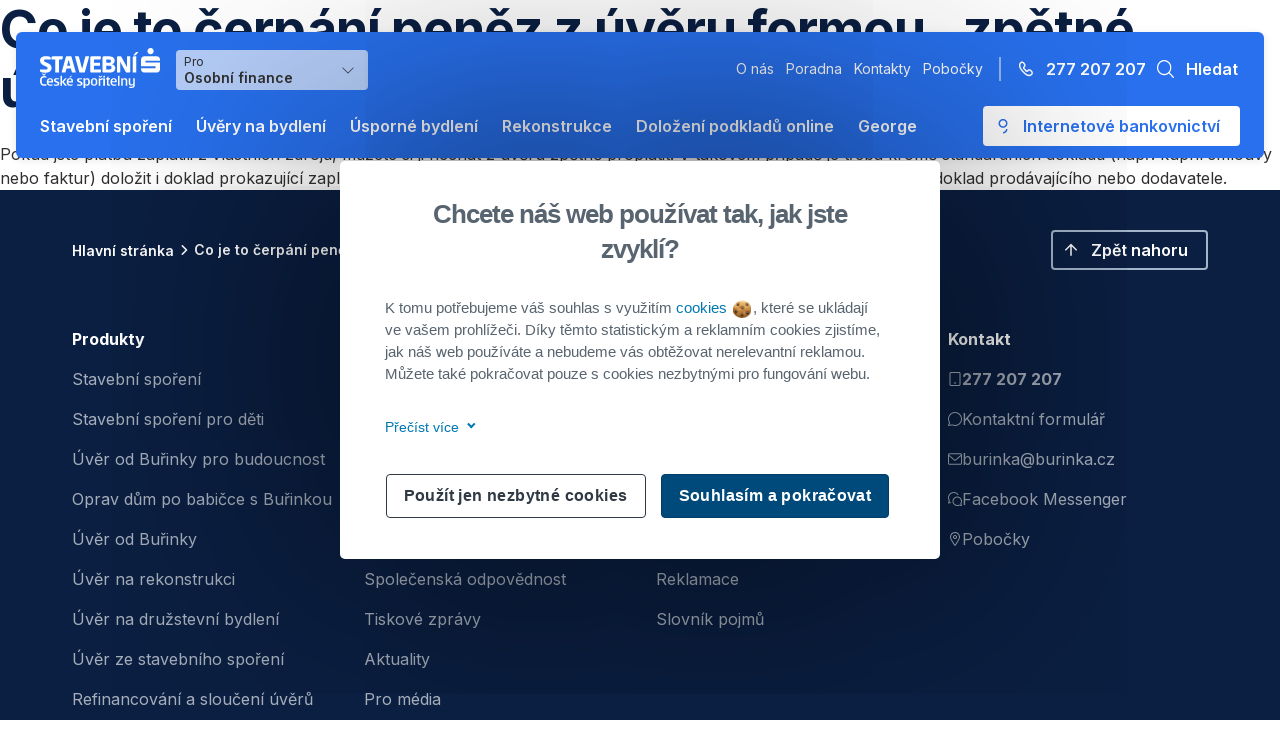

--- FILE ---
content_type: text/html; charset=UTF-8
request_url: https://gql.burinka.cz/caste-dotazy/co-je-to-cerpani-formou-zpetne-uhrady/
body_size: 7361
content:
<!DOCTYPE html>
<html lang="cs" itemscope="itemscope" itemtype="http://schema.org/WePpage">
<head>
	<meta http-equiv="Content-Type" content="text/html; charset=UTF-8">
	<meta http-equiv="X-UA-Compatible" content="IE=edge">
	<meta name="author" content="Litea Solution s.r.o.">
	<meta name="description" itemprop="description" content="Pokud jste platbu zaplatili z vlastních zdrojů, můžete si ji nechat z úvěru zpětně proplatit. V takovém případě je třeba kromě standardních dokladů …">
	<meta name="viewport" content="width=device-width, initial-scale=1.0, maximum-scale=1.0">
	<meta name="theme-color" content="#00548a"/>
	<meta name="facebook-domain-verification" content="kmcg7thktapav006w2snftvnkrjreu" />
	<title itemprop="name">Co je to čerpání peněz z úvěru formou „zpětné úhrady“?  |  Buřinka</title>
  <meta name='robots' content='max-image-preview:large' />
	<style>img:is([sizes="auto" i], [sizes^="auto," i]) { contain-intrinsic-size: 3000px 1500px }</style>
	<link rel="canonical" href="https://www.burinka.cz/caste-dotazy/co-je-to-cerpani-formou-zpetne-uhrady/"><meta property="og:type" content="article"><meta property="og:url" content="https://gql.burinka.cz/caste-dotazy/co-je-to-cerpani-formou-zpetne-uhrady/"><meta property="og:site_name" content="Buřinka"><meta property="og:description" content="Pokud jste platbu…"><meta property="og:locale" content="cs_CZ"><meta property="og:image" content="https://gql.burinka.cz/dist/img/Stavebni-sporitelna-Ceske-sporitelny_logo.jpg"><meta property="og:image:type" content="image/jpeg"><meta property="og:image:width" content="386"><meta property="og:image:height" content="98"><meta property="article:published_time" content="2021-10-25T08:25:18+0200"><meta property="article:modified_time" content="2025-01-15T11:33:16+0100"><meta name="robots" content="noindex,nofollow"><meta name="apple-mobile-web-app-title" content="Stavební spořitelna ČS, a. s."><meta name="application-name" content="Stavební spořitelna ČS, a. s."><link rel="apple-touch-icon" sizes="180x180" href="/dist/img/favicons/apple-touch-icon.png"><link rel="icon" type="image/png" sizes="32x32" href="/dist/img/favicons/favicon-32x32.png"><link rel="icon" type="image/png" sizes="16x16" href="/dist/img/favicons/favicon-16x16.png"><link rel="manifest" href="/dist/img/favicons/manifest.json"><link rel="mask-icon" color="#cf061a" href="/dist/img/favicons/safari-pinned-tab.svg"><link rel="shortcut icon" href="/dist/img/favicons/favicon.ico"><meta name="msapplication-TileColor" content="#2d89ef"><meta name="msapplication-TileImage" content="/dist/img/favicons/mstile-144x144.png"><meta name="msapplication-config" content="/dist/img/favicons/browserconfig.xml"><meta name="theme-color" content="#ffffff"><link rel='dns-prefetch' href='//cdnjs.cloudflare.com' />
<style id='wp-emoji-styles-inline-css' type='text/css'>

	img.wp-smiley, img.emoji {
		display: inline !important;
		border: none !important;
		box-shadow: none !important;
		height: 1em !important;
		width: 1em !important;
		margin: 0 0.07em !important;
		vertical-align: -0.1em !important;
		background: none !important;
		padding: 0 !important;
	}
</style>
<link rel='stylesheet' id='wp-block-library-css' href='https://gql.burinka.cz/wp-includes/css/dist/block-library/style.min.css?ver=6.8.2' type='text/css' media='all' />
<style id='classic-theme-styles-inline-css' type='text/css'>
/*! This file is auto-generated */
.wp-block-button__link{color:#fff;background-color:#32373c;border-radius:9999px;box-shadow:none;text-decoration:none;padding:calc(.667em + 2px) calc(1.333em + 2px);font-size:1.125em}.wp-block-file__button{background:#32373c;color:#fff;text-decoration:none}
</style>
<style id='global-styles-inline-css' type='text/css'>
:root{--wp--preset--aspect-ratio--square: 1;--wp--preset--aspect-ratio--4-3: 4/3;--wp--preset--aspect-ratio--3-4: 3/4;--wp--preset--aspect-ratio--3-2: 3/2;--wp--preset--aspect-ratio--2-3: 2/3;--wp--preset--aspect-ratio--16-9: 16/9;--wp--preset--aspect-ratio--9-16: 9/16;--wp--preset--color--black: #000000;--wp--preset--color--cyan-bluish-gray: #abb8c3;--wp--preset--color--white: #ffffff;--wp--preset--color--pale-pink: #f78da7;--wp--preset--color--vivid-red: #cf2e2e;--wp--preset--color--luminous-vivid-orange: #ff6900;--wp--preset--color--luminous-vivid-amber: #fcb900;--wp--preset--color--light-green-cyan: #7bdcb5;--wp--preset--color--vivid-green-cyan: #00d084;--wp--preset--color--pale-cyan-blue: #8ed1fc;--wp--preset--color--vivid-cyan-blue: #0693e3;--wp--preset--color--vivid-purple: #9b51e0;--wp--preset--gradient--vivid-cyan-blue-to-vivid-purple: linear-gradient(135deg,rgba(6,147,227,1) 0%,rgb(155,81,224) 100%);--wp--preset--gradient--light-green-cyan-to-vivid-green-cyan: linear-gradient(135deg,rgb(122,220,180) 0%,rgb(0,208,130) 100%);--wp--preset--gradient--luminous-vivid-amber-to-luminous-vivid-orange: linear-gradient(135deg,rgba(252,185,0,1) 0%,rgba(255,105,0,1) 100%);--wp--preset--gradient--luminous-vivid-orange-to-vivid-red: linear-gradient(135deg,rgba(255,105,0,1) 0%,rgb(207,46,46) 100%);--wp--preset--gradient--very-light-gray-to-cyan-bluish-gray: linear-gradient(135deg,rgb(238,238,238) 0%,rgb(169,184,195) 100%);--wp--preset--gradient--cool-to-warm-spectrum: linear-gradient(135deg,rgb(74,234,220) 0%,rgb(151,120,209) 20%,rgb(207,42,186) 40%,rgb(238,44,130) 60%,rgb(251,105,98) 80%,rgb(254,248,76) 100%);--wp--preset--gradient--blush-light-purple: linear-gradient(135deg,rgb(255,206,236) 0%,rgb(152,150,240) 100%);--wp--preset--gradient--blush-bordeaux: linear-gradient(135deg,rgb(254,205,165) 0%,rgb(254,45,45) 50%,rgb(107,0,62) 100%);--wp--preset--gradient--luminous-dusk: linear-gradient(135deg,rgb(255,203,112) 0%,rgb(199,81,192) 50%,rgb(65,88,208) 100%);--wp--preset--gradient--pale-ocean: linear-gradient(135deg,rgb(255,245,203) 0%,rgb(182,227,212) 50%,rgb(51,167,181) 100%);--wp--preset--gradient--electric-grass: linear-gradient(135deg,rgb(202,248,128) 0%,rgb(113,206,126) 100%);--wp--preset--gradient--midnight: linear-gradient(135deg,rgb(2,3,129) 0%,rgb(40,116,252) 100%);--wp--preset--font-size--small: 13px;--wp--preset--font-size--medium: 20px;--wp--preset--font-size--large: 36px;--wp--preset--font-size--x-large: 42px;--wp--preset--spacing--20: 0.44rem;--wp--preset--spacing--30: 0.67rem;--wp--preset--spacing--40: 1rem;--wp--preset--spacing--50: 1.5rem;--wp--preset--spacing--60: 2.25rem;--wp--preset--spacing--70: 3.38rem;--wp--preset--spacing--80: 5.06rem;--wp--preset--shadow--natural: 6px 6px 9px rgba(0, 0, 0, 0.2);--wp--preset--shadow--deep: 12px 12px 50px rgba(0, 0, 0, 0.4);--wp--preset--shadow--sharp: 6px 6px 0px rgba(0, 0, 0, 0.2);--wp--preset--shadow--outlined: 6px 6px 0px -3px rgba(255, 255, 255, 1), 6px 6px rgba(0, 0, 0, 1);--wp--preset--shadow--crisp: 6px 6px 0px rgba(0, 0, 0, 1);}:where(.is-layout-flex){gap: 0.5em;}:where(.is-layout-grid){gap: 0.5em;}body .is-layout-flex{display: flex;}.is-layout-flex{flex-wrap: wrap;align-items: center;}.is-layout-flex > :is(*, div){margin: 0;}body .is-layout-grid{display: grid;}.is-layout-grid > :is(*, div){margin: 0;}:where(.wp-block-columns.is-layout-flex){gap: 2em;}:where(.wp-block-columns.is-layout-grid){gap: 2em;}:where(.wp-block-post-template.is-layout-flex){gap: 1.25em;}:where(.wp-block-post-template.is-layout-grid){gap: 1.25em;}.has-black-color{color: var(--wp--preset--color--black) !important;}.has-cyan-bluish-gray-color{color: var(--wp--preset--color--cyan-bluish-gray) !important;}.has-white-color{color: var(--wp--preset--color--white) !important;}.has-pale-pink-color{color: var(--wp--preset--color--pale-pink) !important;}.has-vivid-red-color{color: var(--wp--preset--color--vivid-red) !important;}.has-luminous-vivid-orange-color{color: var(--wp--preset--color--luminous-vivid-orange) !important;}.has-luminous-vivid-amber-color{color: var(--wp--preset--color--luminous-vivid-amber) !important;}.has-light-green-cyan-color{color: var(--wp--preset--color--light-green-cyan) !important;}.has-vivid-green-cyan-color{color: var(--wp--preset--color--vivid-green-cyan) !important;}.has-pale-cyan-blue-color{color: var(--wp--preset--color--pale-cyan-blue) !important;}.has-vivid-cyan-blue-color{color: var(--wp--preset--color--vivid-cyan-blue) !important;}.has-vivid-purple-color{color: var(--wp--preset--color--vivid-purple) !important;}.has-black-background-color{background-color: var(--wp--preset--color--black) !important;}.has-cyan-bluish-gray-background-color{background-color: var(--wp--preset--color--cyan-bluish-gray) !important;}.has-white-background-color{background-color: var(--wp--preset--color--white) !important;}.has-pale-pink-background-color{background-color: var(--wp--preset--color--pale-pink) !important;}.has-vivid-red-background-color{background-color: var(--wp--preset--color--vivid-red) !important;}.has-luminous-vivid-orange-background-color{background-color: var(--wp--preset--color--luminous-vivid-orange) !important;}.has-luminous-vivid-amber-background-color{background-color: var(--wp--preset--color--luminous-vivid-amber) !important;}.has-light-green-cyan-background-color{background-color: var(--wp--preset--color--light-green-cyan) !important;}.has-vivid-green-cyan-background-color{background-color: var(--wp--preset--color--vivid-green-cyan) !important;}.has-pale-cyan-blue-background-color{background-color: var(--wp--preset--color--pale-cyan-blue) !important;}.has-vivid-cyan-blue-background-color{background-color: var(--wp--preset--color--vivid-cyan-blue) !important;}.has-vivid-purple-background-color{background-color: var(--wp--preset--color--vivid-purple) !important;}.has-black-border-color{border-color: var(--wp--preset--color--black) !important;}.has-cyan-bluish-gray-border-color{border-color: var(--wp--preset--color--cyan-bluish-gray) !important;}.has-white-border-color{border-color: var(--wp--preset--color--white) !important;}.has-pale-pink-border-color{border-color: var(--wp--preset--color--pale-pink) !important;}.has-vivid-red-border-color{border-color: var(--wp--preset--color--vivid-red) !important;}.has-luminous-vivid-orange-border-color{border-color: var(--wp--preset--color--luminous-vivid-orange) !important;}.has-luminous-vivid-amber-border-color{border-color: var(--wp--preset--color--luminous-vivid-amber) !important;}.has-light-green-cyan-border-color{border-color: var(--wp--preset--color--light-green-cyan) !important;}.has-vivid-green-cyan-border-color{border-color: var(--wp--preset--color--vivid-green-cyan) !important;}.has-pale-cyan-blue-border-color{border-color: var(--wp--preset--color--pale-cyan-blue) !important;}.has-vivid-cyan-blue-border-color{border-color: var(--wp--preset--color--vivid-cyan-blue) !important;}.has-vivid-purple-border-color{border-color: var(--wp--preset--color--vivid-purple) !important;}.has-vivid-cyan-blue-to-vivid-purple-gradient-background{background: var(--wp--preset--gradient--vivid-cyan-blue-to-vivid-purple) !important;}.has-light-green-cyan-to-vivid-green-cyan-gradient-background{background: var(--wp--preset--gradient--light-green-cyan-to-vivid-green-cyan) !important;}.has-luminous-vivid-amber-to-luminous-vivid-orange-gradient-background{background: var(--wp--preset--gradient--luminous-vivid-amber-to-luminous-vivid-orange) !important;}.has-luminous-vivid-orange-to-vivid-red-gradient-background{background: var(--wp--preset--gradient--luminous-vivid-orange-to-vivid-red) !important;}.has-very-light-gray-to-cyan-bluish-gray-gradient-background{background: var(--wp--preset--gradient--very-light-gray-to-cyan-bluish-gray) !important;}.has-cool-to-warm-spectrum-gradient-background{background: var(--wp--preset--gradient--cool-to-warm-spectrum) !important;}.has-blush-light-purple-gradient-background{background: var(--wp--preset--gradient--blush-light-purple) !important;}.has-blush-bordeaux-gradient-background{background: var(--wp--preset--gradient--blush-bordeaux) !important;}.has-luminous-dusk-gradient-background{background: var(--wp--preset--gradient--luminous-dusk) !important;}.has-pale-ocean-gradient-background{background: var(--wp--preset--gradient--pale-ocean) !important;}.has-electric-grass-gradient-background{background: var(--wp--preset--gradient--electric-grass) !important;}.has-midnight-gradient-background{background: var(--wp--preset--gradient--midnight) !important;}.has-small-font-size{font-size: var(--wp--preset--font-size--small) !important;}.has-medium-font-size{font-size: var(--wp--preset--font-size--medium) !important;}.has-large-font-size{font-size: var(--wp--preset--font-size--large) !important;}.has-x-large-font-size{font-size: var(--wp--preset--font-size--x-large) !important;}
:where(.wp-block-post-template.is-layout-flex){gap: 1.25em;}:where(.wp-block-post-template.is-layout-grid){gap: 1.25em;}
:where(.wp-block-columns.is-layout-flex){gap: 2em;}:where(.wp-block-columns.is-layout-grid){gap: 2em;}
:root :where(.wp-block-pullquote){font-size: 1.5em;line-height: 1.6;}
</style>
<link rel='stylesheet' id='vite-bundle-css-0-css' href='https://gql.burinka.cz/dist/css/bundle.css' type='text/css' media='all' />
<script type="text/javascript" src="//cdnjs.cloudflare.com/ajax/libs/jquery/3.2.1/jquery.min.js?ver=3.2.1" id="jquery-js"></script>
<link rel="icon" href="/media/2023/04/apple-touch-icon-150x150.png" sizes="32x32" />
<link rel="icon" href="/media/2023/04/apple-touch-icon.png" sizes="192x192" />
<link rel="apple-touch-icon" href="/media/2023/04/apple-touch-icon.png" />
<meta name="msapplication-TileImage" content="/media/2023/04/apple-touch-icon.png" />
		<style type="text/css" id="wp-custom-css">
			.media-modal-content .attachments-browser .search {position: static;}		</style>
		
	<!-- Google Tag Manager -->
	<script>(function(w,d,s,l,i){w[l]=w[l]||[];w[l].push({'gtm.start':
          new Date().getTime(),event:'gtm.js'});var f=d.getElementsByTagName(s)[0],
        j=d.createElement(s),dl=l!='dataLayer'?'&l='+l:'';j.async=true;j.src=
        'https://www.googletagmanager.com/gtm.js?id='+i+dl;f.parentNode.insertBefore(j,f);
      })(window,document,'script','dataLayer', 'GTM-P2348GG');</script>
	<!-- End Google Tag Manager -->
  <link rel="stylesheet" href="/dist/fonts/Erste/style.css" type="text/css">
</head>
<script>
    var googleAnalytics = {"name":"\u010cast\u00e9 dotazy","segment":"Osobn\u00ed finance","category":"Poradna","type":"Content"};
</script>

<body>
<!-- Google Tag Manager (noscript) -->
<noscript><iframe src="https://www.googletagmanager.com/ns.html?id=GTM-P2348GG"
                  height="0" width="0" style="display:none;visibility:hidden"></iframe></noscript>
<!-- End Google Tag Manager (noscript) -->

<div
        id="app"
        class="app"
>
    <bur-google-analytics>
    </bur-google-analytics>

<bur-header
  :primary-menu='[{"id":"cG9zdDoxMjg3MA==","path":"\/stavebni-sporeni\/","label":"Stavebn\u00ed spo\u0159en\u00ed","target":null,"description":"Spo\u0159te si na bydlen\u00ed, rekonstrukci nebo na cokoliv jin\u00e9ho se st\u00e1tn\u00ed podporou.","cssClasses":["stavebni-sporeni"],"childItems":{"nodes":[]},"metaMainMenu":{"menuItemType":["subPage"],"menuItemHelperLinks":[{"menuItemHelperLinkIcon":"ico_ico_cardtan","menuItemHelperLinkPage":{"target":"","title":"Kolik si naspo\u0159\u00edm","url":"\/stavebni-sporeni\/#spocitat-si-usporu"}},{"menuItemHelperLinkIcon":"ico_ico_burinka","menuItemHelperLinkPage":{"target":"","title":"Pro\u010d spo\u0159en\u00ed od Bu\u0159inky","url":"\/stavebni-sporeni\/#vyhody"}},{"menuItemHelperLinkIcon":"ico_ico_help","menuItemHelperLinkPage":{"target":"","title":"\u010cast\u00e9 dotazy","url":"\/kategorie-castych-dotazu\/stavebni-sporeni"}}],"menuItemRelatedHeadline":"Ji\u017e s n\u00e1mi spo\u0159\u00edte?","menuItemRelatedItems":[{"menuItemRelatedItemPage":{"node":{"id":"cG9zdDoxMjUxMw==","title":"Dolo\u017een\u00ed doklad\u016f k aktivaci stavebn\u00edho spo\u0159en\u00ed","uri":"\/dolozeni-podkladu-online\/dolozeni-dokladu-k-aktivaci-stavebniho-sporeni\/"}}},{"menuItemRelatedItemPage":{"node":{"id":"cG9zdDoyMzE=","title":"\u00dav\u011br ze stavebn\u00edho spo\u0159en\u00ed","uri":"\/uvery-na-bydleni\/uver-ze-stavebniho-sporeni\/"}}}],"menuItemSubUrlLinks":[{"menuItemSubUrlLinksUrl":{"title":"P\u0159ej\u00edt na stavebn\u00ed spo\u0159en\u00ed ","url":"\/stavebni-sporeni\/"}},{"menuItemSubUrlLinksUrl":{"title":"Stavebn\u00ed spo\u0159en\u00ed pro d\u011bti","url":"\/stavebni-sporeni-pro-deti\/?savings_for=child"}}]}},{"id":"cG9zdDoxMjcyMw==","path":"\/uvery-na-bydleni\/","label":"\u00dav\u011bry na bydlen\u00ed","target":null,"description":null,"cssClasses":["uvery-na-bydleni"],"childItems":{"nodes":[{"id":"cG9zdDoyODI2OA==","label":"\u00dav\u011bry na \u00fasporn\u00e9 bydlen\u00ed","url":"https:\/\/gql.burinka.cz\/uvery-na-bydleni\/uvery-na-usporne-bydleni\/","description":"Zv\u00fdhodn\u011bn\u00e9 p\u016fj\u010dky na rekonstrukci zam\u011b\u0159enou na \u00fasporn\u011bj\u0161\u00ed bydlen\u00ed","cssClasses":["new","label--green"],"connectedObject":{"__typename":"Page"}},{"id":"cG9zdDoxMjc3NA==","label":"\u00dav\u011br na rekonstrukci","url":"https:\/\/gql.burinka.cz\/uvery-na-bydleni\/uver-na-rekonstrukci\/","description":"P\u016fj\u010dka na rekonstrukci nebo nov\u00e9 vybaven\u00ed domova bez z\u00e1stavy nemovitost","cssClasses":["favorite","label--orange"],"connectedObject":{"__typename":"Page"}},{"id":"cG9zdDoxMjc3Nw==","label":"\u00dav\u011br od Bu\u0159inky","url":"https:\/\/gql.burinka.cz\/uvery-na-bydleni\/uver-od-burinky\/","description":"P\u016fj\u010dka na \u0159e\u0161en\u00ed bydlen\u00ed bez z\u00e1stavy nemovitosti","cssClasses":[],"connectedObject":{"__typename":"Page"}},{"id":"cG9zdDoxMjc2NQ==","label":"\u00dav\u011br ze stavebn\u00edho spo\u0159en\u00ed","url":"https:\/\/gql.burinka.cz\/uvery-na-bydleni\/uver-ze-stavebniho-sporeni\/","description":"P\u016fj\u010dka na bydlen\u00ed bez z\u00e1stavy nemovitosti s dop\u0159edu jistou sazbou d\u00edky p\u0159edchoz\u00edmu spo\u0159en\u00ed","cssClasses":[],"connectedObject":{"__typename":"Page"}},{"id":"cG9zdDoxMjc3MQ==","label":"\u00dav\u011br na dru\u017estevn\u00ed bydlen\u00ed","url":"https:\/\/gql.burinka.cz\/uvery-na-bydleni\/uver-na-druzstevni-bydleni\/","description":"P\u016fj\u010dka na koupi dru\u017estevn\u00edho bytu bez z\u00e1stavy nemovitosti","cssClasses":[],"connectedObject":{"__typename":"Page"}},{"id":"cG9zdDoxMjg3Ng==","label":"Refinancov\u00e1n\u00ed a slou\u010den\u00ed \u00fav\u011br\u016f","url":"https:\/\/gql.burinka.cz\/uvery-na-bydleni\/refinancovani-a-slouceni-uveru\/","description":"P\u0159eveden\u00ed nebo slou\u010den\u00ed jin\u00fdch p\u016fj\u010dek na bydlen\u00ed","cssClasses":[],"connectedObject":{"__typename":"Page"}}]},"metaMainMenu":{"menuItemType":["subMultiPage"],"menuItemHelperLinks":null,"menuItemRelatedHeadline":"Ji\u017e m\u00e1te \u00fav\u011br?","menuItemRelatedItems":[{"menuItemRelatedItemPage":{"node":{"id":"cG9zdDoxMjUxNg==","title":"Dolo\u017een\u00ed fotek k \u00fav\u011bru na rekonstrukci \u010di v\u00fdstavbu","uri":"\/dolozeni-podkladu-online\/dolozeni-fotek-k-uveru-na-rekonstrukci-ci-vystavbu\/"}}},{"menuItemRelatedItemPage":null}],"menuItemSubUrlLinks":null}},{"id":"cG9zdDoyODI3MA==","path":"\/usporne-bydleni\/","label":"\u00dasporn\u00e9 bydlen\u00ed","target":null,"description":"Od rad a tip\u016f p\u0159es modelace \u00faspor a\u017e po financov\u00e1n\u00ed a zaji\u0161t\u011bn\u00ed \u00fasporn\u00fdch opat\u0159en\u00ed pro v\u00e1\u0161 domov.","cssClasses":["stavebni-sporeni"],"childItems":{"nodes":[]},"metaMainMenu":{"menuItemType":["subPage"],"menuItemHelperLinks":[{"menuItemHelperLinkIcon":"ico-streamline-icon-shopping-business-handshake48x48","menuItemHelperLinkPage":{"target":"","title":"Dota\u010dn\u00ed poradenstv\u00ed","url":"\/dotace\/"}},{"menuItemHelperLinkIcon":"ico-streamline-icon-money-cashier-calculator-148x48","menuItemHelperLinkPage":{"target":"","title":"Modelace \u00faspor","url":"\/kalkulacka-uspornych-opatreni\/"}},{"menuItemHelperLinkIcon":"ico-streamline-icon-health-medical-house48x48","menuItemHelperLinkPage":{"target":"","title":"Pr\u016fvodce \u00faspornou rekonstrukc\u00ed","url":"\/usporne-bydleni#pruvodce-uspornou-rekonstrukci"}}],"menuItemRelatedHeadline":"Zv\u00fdhodn\u011bn\u00e9 \u00fav\u011bry na \u00fasporn\u00e9 bydlen\u00ed","menuItemRelatedItems":[{"menuItemRelatedItemPage":{"node":{"id":"cG9zdDoyMTk2Ng==","title":"\u00dav\u011br od Bu\u0159inky pro budoucnost","uri":"\/uvery-na-bydleni\/uver-od-burinky-pro-budoucnost\/"}}},{"menuItemRelatedItemPage":null},{"menuItemRelatedItemPage":{"node":{"id":"cG9zdDoyODg2MA==","title":"Oprav d\u016fm po babi\u010dce s Bu\u0159inkou","uri":"\/uvery-na-bydleni\/oprav-dum-po-babicce-s-burinkou\/"}}}],"menuItemSubUrlLinks":[{"menuItemSubUrlLinksUrl":{"title":"Chci v\u011bd\u011bt v\u00edc","url":"\/usporne-bydleni\/"}}]}},{"id":"cG9zdDoxOTEwNg==","path":"\/rekonstrukce\/","label":"Rekonstrukce","target":null,"description":null,"cssClasses":[],"childItems":{"nodes":[]},"metaMainMenu":{"menuItemType":["page"],"menuItemHelperLinks":null,"menuItemRelatedHeadline":null,"menuItemRelatedItems":null,"menuItemSubUrlLinks":null}},{"id":"cG9zdDoxMjc1OQ==","path":"\/dolozeni-podkladu-online\/","label":"Dolo\u017een\u00ed podklad\u016f online","target":null,"description":null,"cssClasses":["dolozeni-podkladu-online"],"childItems":{"nodes":[{"id":"cG9zdDoxNjQ4OA==","label":"Dolo\u017een\u00ed dokument\u016f a fotografi\u00ed k \u00fav\u011br\u016fm","url":"\/dolozeni-podkladu-online\/dolozeni-dokumentu-a-fotografii-k-podminkam-uveru\/","description":"Nahrajte v\u0161e nezbytn\u00e9 k podm\u00ednk\u00e1m \u010derp\u00e1n\u00ed nebo k n\u00e1sledn\u00fdm podm\u00ednk\u00e1m.","cssClasses":[],"connectedObject":null}]},"metaMainMenu":{"menuItemType":["subMultiPage"],"menuItemHelperLinks":null,"menuItemRelatedHeadline":null,"menuItemRelatedItems":null,"menuItemSubUrlLinks":null}},{"id":"cG9zdDoyOTg3OA==","path":"\/george\/","label":"George","target":null,"description":null,"cssClasses":[],"childItems":{"nodes":[]},"metaMainMenu":{"menuItemType":["page"],"menuItemHelperLinks":null,"menuItemRelatedHeadline":null,"menuItemRelatedItems":null,"menuItemSubUrlLinks":null}}]'
  :secondary-menu='[{"id":"cG9zdDoxMzYyOQ==","path":"\/uver-pro-bytova-druzstva-a-svj\/","label":"\u00dav\u011br pro bytov\u00e1 dru\u017estva a SVJ","target":null,"description":null,"cssClasses":[]},{"id":"cG9zdDoxNjUzNg==","path":"\/dolozeni-podkladu-online\/dolozeni-podkladu-o-hospodareni-pro-bytova-druzstva-a-svj\/","label":"Dolo\u017een\u00ed podklad\u016f online","target":null,"description":null,"cssClasses":[]}]'
  :information-menu='[{"id":"cG9zdDoxNDQwMA==","path":"\/o-nas\/","label":"O n\u00e1s","target":null,"description":null,"cssClasses":[]},{"id":"cG9zdDoxNDQwMw==","path":"\/poradna\/","label":"Poradna","target":null,"description":null,"cssClasses":[]},{"id":"cG9zdDoxNDQwNg==","path":"\/kontakty\/","label":"Kontakty","target":null,"description":null,"cssClasses":[]},{"id":"cG9zdDoxNTIyNQ==","path":"https:\/\/www.csas.cz\/cs\/pobocky-a-bankomaty\/","label":"Pobo\u010dky","target":"_blank","description":null,"cssClasses":[]}]'
  slug="/"
  wp-endpoint="https://gql.burinka.cz"
>
  <template
    #search="{
      on,
      setRefElement
    }"
  >
    <search
      :set-ref-element="setRefElement"
      spa-endpoint="https://www.burinka.cz"
      @close="on"
    >
    </search>
  </template>
</bur-header>
  <main id="main">
    <h1>  Co je to čerpání peněz z úvěru formou „zpětné úhrady“?</h1>

    Pokud jste platbu zaplatili z vlastních zdrojů, můžete si ji nechat z úvěru zpětně proplatit. V takovém případě je třeba kromě standardních dokladů (např. kupní smlouvy nebo faktur) doložit i doklad prokazující zaplacení. Nejčastěji se bude jednat o výpis z bankovního účtu, příjmový pokladní doklad prodávajícího nebo dodavatele.
  </main>
<footer-menu :items='[{"id":"cG9zdDoxMjcyNg==","label":"Produkty","childItems":{"nodes":[{"id":"cG9zdDoxMjkwOQ==","label":"Stavebn\u00ed spo\u0159en\u00ed","path":"\/stavebni-sporeni\/","target":null,"connectedNode":{"__typename":"MenuItemToMenuItemLinkableConnectionEdge"}},{"id":"cG9zdDoyMzQ5MQ==","label":"Stavebn\u00ed spo\u0159en\u00ed pro d\u011bti","path":"\/stavebni-sporeni-pro-deti\/?savings_for=child","target":null,"connectedNode":null},{"id":"cG9zdDoyMjUxMg==","label":"\u00dav\u011br od Bu\u0159inky pro budoucnost","path":"\/uvery-na-bydleni\/uver-od-burinky-pro-budoucnost\/","target":null,"connectedNode":{"__typename":"MenuItemToMenuItemLinkableConnectionEdge"}},{"id":"cG9zdDoyOTAzOA==","label":"Oprav d\u016fm po babi\u010dce s Bu\u0159inkou","path":"\/uvery-na-bydleni\/oprav-dum-po-babicce-s-burinkou\/","target":null,"connectedNode":{"__typename":"MenuItemToMenuItemLinkableConnectionEdge"}},{"id":"cG9zdDoxMjczOA==","label":"\u00dav\u011br od Bu\u0159inky","path":"\/uvery-na-bydleni\/uver-od-burinky\/","target":null,"connectedNode":{"__typename":"MenuItemToMenuItemLinkableConnectionEdge"}},{"id":"cG9zdDoxMjkwNg==","label":"\u00dav\u011br na rekonstrukci","path":"\/uvery-na-bydleni\/uver-na-rekonstrukci\/","target":null,"connectedNode":{"__typename":"MenuItemToMenuItemLinkableConnectionEdge"}},{"id":"cG9zdDoxMjkwMw==","label":"\u00dav\u011br na dru\u017estevn\u00ed bydlen\u00ed","path":"\/uvery-na-bydleni\/uver-na-druzstevni-bydleni\/","target":null,"connectedNode":{"__typename":"MenuItemToMenuItemLinkableConnectionEdge"}},{"id":"cG9zdDoxMjczNQ==","label":"\u00dav\u011br ze stavebn\u00edho spo\u0159en\u00ed","path":"\/uvery-na-bydleni\/uver-ze-stavebniho-sporeni\/","target":null,"connectedNode":{"__typename":"MenuItemToMenuItemLinkableConnectionEdge"}},{"id":"cG9zdDoxMjkwMA==","label":"Refinancov\u00e1n\u00ed a slou\u010den\u00ed \u00fav\u011br\u016f","path":"\/uvery-na-bydleni\/refinancovani-a-slouceni-uveru\/","target":null,"connectedNode":{"__typename":"MenuItemToMenuItemLinkableConnectionEdge"}},{"id":"cG9zdDoxMjkxOA==","label":"\u00dav\u011br pro pr\u00e1vnick\u00e9 osoby","path":"\/uver-pro-bytova-druzstva-a-svj\/","target":null,"connectedNode":{"__typename":"MenuItemToMenuItemLinkableConnectionEdge"}}]}},{"id":"cG9zdDoxMjcyOQ==","label":"O n\u00e1s","childItems":{"nodes":[{"id":"cG9zdDoxMjkyMQ==","label":"O n\u00e1s","path":"\/o-nas\/","target":null,"connectedNode":{"__typename":"MenuItemToMenuItemLinkableConnectionEdge"}},{"id":"cG9zdDoyMzI0NA==","label":"Povinn\u011b uve\u0159ej\u0148ovan\u00e9 informace","path":"\/o-nas\/povinne-uverejnovane-informace\/","target":null,"connectedNode":{"__typename":"MenuItemToMenuItemLinkableConnectionEdge"}},{"id":"cG9zdDoyMzI0NQ==","label":"Informace pro akcion\u00e1\u0159e","path":"\/o-nas\/povinne-uverejnovane-informace\/informace-pro-akcionare\/","target":null,"connectedNode":{"__typename":"MenuItemToMenuItemLinkableConnectionEdge"}},{"id":"cG9zdDoyMzI0Ng==","label":"V\u00fdro\u010dn\u00ed zpr\u00e1vy","path":"\/o-nas\/povinne-uverejnovane-informace\/vyrocni-zpravy\/","target":null,"connectedNode":{"__typename":"MenuItemToMenuItemLinkableConnectionEdge"}},{"id":"cG9zdDoxMjc0MQ==","label":"Kari\u00e9ra","path":"\/o-nas\/kariera\/","target":null,"connectedNode":{"__typename":"MenuItemToMenuItemLinkableConnectionEdge"}},{"id":"cG9zdDoyNDU4MA==","label":"Spole\u010densk\u00e1 odpov\u011bdnost","path":"\/o-nas\/spolecenska-odpovednost\/","target":null,"connectedNode":{"__typename":"MenuItemToMenuItemLinkableConnectionEdge"}},{"id":"cG9zdDoxMjc0Nw==","label":"Tiskov\u00e9 zpr\u00e1vy","path":"\/tiskove-zpravy\/","target":null,"connectedNode":{"__typename":"MenuItemToMenuItemLinkableConnectionEdge"}},{"id":"cG9zdDoxOTEwMw==","label":"Aktuality","path":"\/aktuality\/","target":null,"connectedNode":{"__typename":"MenuItemToMenuItemLinkableConnectionEdge"}},{"id":"cG9zdDoxMjkyNA==","label":"Pro m\u00e9dia","path":"\/o-nas\/pro-media\/","target":null,"connectedNode":{"__typename":"MenuItemToMenuItemLinkableConnectionEdge"}},{"id":"cG9zdDoxODg3MQ==","label":"Inovace od Bu\u0159inky","path":"\/o-nas\/spolecenska-odpovednost\/inovace-od-burinky\/","target":null,"connectedNode":{"__typename":"MenuItemToMenuItemLinkableConnectionEdge"}}]}},{"id":"cG9zdDoxMjczMg==","label":"U\u017eite\u010dn\u00e9 informace","childItems":{"nodes":[{"id":"cG9zdDoyNDQ3NQ==","label":"Nov\u00e9 obchodn\u00ed podm\u00ednky","path":"\/nove-obchodni-podminky\/","target":null,"connectedNode":null},{"id":"cG9zdDoxMjkyNw==","label":"Dolo\u017een\u00ed podklad\u016f online","path":"\/dolozeni-podkladu-online\/","target":null,"connectedNode":{"__typename":"MenuItemToMenuItemLinkableConnectionEdge"}},{"id":"cG9zdDoxMjc1MA==","label":"\u010cast\u00e9 dotazy","path":"\/caste-dotazy\/","target":null,"connectedNode":{"__typename":"MenuItemToMenuItemLinkableConnectionEdge"}},{"id":"cG9zdDoxODg3NA==","label":"Cen\u00edky","path":"\/dokumenty-ke-stazeni\/ceniky-a-sdeleni","target":null,"connectedNode":null},{"id":"cG9zdDoxMjc1Mw==","label":"Dokumenty ke sta\u017een\u00ed","path":"\/dokumenty-ke-stazeni\/","target":null,"connectedNode":{"__typename":"MenuItemToMenuItemLinkableConnectionEdge"}},{"id":"cG9zdDoxNTI0Mw==","label":"Reklamace","path":"\/reklamace\/","target":null,"connectedNode":{"__typename":"MenuItemToMenuItemLinkableConnectionEdge"}},{"id":"cG9zdDoxMjkzOQ==","label":"Slovn\u00edk pojm\u016f","path":"\/slovnik-pojmu\/","target":null,"connectedNode":{"__typename":"MenuItemToMenuItemLinkableConnectionEdge"}}]}}]'>
    <template #breadcrumbs>
        <bur-breadcrumbs
            :items='[{"title":"","url":"\/"},{"title":"Co je to \u010derp\u00e1n\u00ed pen\u011bz z \u00fav\u011bru formou \u201ezp\u011btn\u00e9 \u00fahrady\u201c?","url":"https:\/\/\/caste-dotazy\/co-je-to-cerpani-formou-zpetne-uhrady\/"}]'
            path="/caste-dotazy/co-je-to-cerpani-formou-zpetne-uhrady/"
        >
        </bur-breadcrumbs>
    </template>
</footer-menu>

</div>

<script type="application/javascript">
	document.environments = {
		env:          'PROD',
		sentry_dsn:   'https://be05deeaf4b7ffb44507578eaa7910b2@sentry-new.unnits.dev/13',
		debug: false,
		release:      'v4.4.16',
		googleApiKey: 'AIzaSyDjnLHKkriTJsPdd-gQqafWjqUAS51MAO4'
	};
</script>

<script type="application/javascript">
    window.env = {"IS_MOBILE":false,"FORMS_BE_URL":"https:\/\/formulare-be.burinka.unni.cloud","FORMS_BE_TOKEN":"NW86q9CNxNy6ukJhfzAOvKO9WuM73X4QnoxLnrmP1d69f63a","METADEFENDER_REQUEST_INTERVAL_MILISECONDS":3000,"METADEFENDER_REQUEST_TIMEOUT_MILISECONDS":30000}</script>
<script type="speculationrules">
{"prefetch":[{"source":"document","where":{"and":[{"href_matches":"\/*"},{"not":{"href_matches":["\/wp-*.php","\/wp-admin\/*","\/media\/*","\/wp-content\/*","\/wp-content\/plugins\/*","\/wp-content\/themes\/litea-theme\/*","\/*\\?(.+)"]}},{"not":{"selector_matches":"a[rel~=\"nofollow\"]"}},{"not":{"selector_matches":".no-prefetch, .no-prefetch a"}}]},"eagerness":"conservative"}]}
</script>
<script type="module" src="https://gql.burinka.cz/dist/js/bundle.js" id="vite-bundle-js"></script>
</body>
</html>


--- FILE ---
content_type: text/css
request_url: https://gql.burinka.cz/dist/css/bundle.css
body_size: 42079
content:
@charset "UTF-8";@import"https://fonts.googleapis.com/css2?family=Roboto:wght@400;700&display=swap";@import"https://fonts.googleapis.com/css2?family=Inter:wght@300;400;500;600;700&display=swap";:root{--vc-clr-primary: #000;--vc-clr-secondary: #090f207f;--vc-clr-white: #ffffff}.carousel,.carousel *{box-sizing:border-box}.carousel{height:var(--vc-carousel-height);overscroll-behavior:none;position:relative;touch-action:pan-x pan-y pinch-zoom;z-index:1}.carousel.is-dragging{touch-action:none}.carousel__track{display:flex;gap:var(--vc-slide-gap);height:100%;list-style:none;margin:0;padding:0;position:relative;transition:transform ease-out;transition-duration:var(--vc-transition-duration);width:100%}.carousel__viewport{height:100%;overflow:hidden;width:100%}.carousel__sr-only{border:0;clip:rect(0,0,0,0);height:1px;margin:-1px;overflow:hidden;padding:0;position:absolute;width:1px}.carousel.is-rtl{direction:rtl}.carousel.is-ttb .carousel__track{flex-direction:column}.carousel.is-btt .carousel__track{flex-direction:column-reverse}.carousel.is-vertical .carousel__slide--clone:first-child{margin-block-start:var(--vc-cloned-offset)}.carousel:not(.is-vertical) .carousel__slide--clone:first-child{margin-inline-start:var(--vc-cloned-offset)}.carousel.is-effect-fade .carousel__track{display:grid;grid-template-columns:100%;grid-template-rows:100%;transition:none}.carousel.is-effect-fade .carousel__slide{grid-area:1 / 1;height:100%;opacity:0;pointer-events:none;transition:opacity ease-in-out;transition-duration:var(--vc-transition-duration);width:100%}.carousel.is-effect-fade .carousel__slide--active{opacity:1;pointer-events:auto}:root{--vc-icn-width: 100%}.carousel__icon{fill:currentColor;height:var(--vc-icn-width);width:var(--vc-icn-width)}:root{--vc-nav-background: transparent;--vc-nav-border-radius: 0;--vc-nav-color: var(--vc-clr-primary);--vc-nav-color-hover: var(--vc-clr-secondary);--vc-nav-height: 30px;--vc-nav-width: 30px}.carousel__next,.carousel__prev{align-items:center;background:var(--vc-nav-background);border:0;border-radius:var(--vc-nav-border-radius);color:var(--vc-nav-color);cursor:pointer;display:flex;font-size:var(--vc-nav-height);height:var(--vc-nav-height);justify-content:center;padding:0;position:absolute;inset-block-start:50%;transform:translateY(-50%);width:var(--vc-nav-width)}.carousel__next--disabled,.carousel__prev--disabled{cursor:not-allowed;opacity:.5}.carousel__next{inset-inline-end:0}.carousel__prev{inset-inline-start:0}.carousel.is-vertical .carousel__next,.carousel.is-vertical .carousel__prev{inset-inline:auto 50%;inset-block-start:auto;transform:translate(50%)}.carousel.is-vertical.is-ttb .carousel__next{inset-block-end:0}.carousel.is-vertical.is-ttb .carousel__prev,.carousel.is-vertical.is-btt .carousel__next{inset-block-start:0}.carousel.is-vertical.is-btt .carousel__prev{inset-block-end:0}@media (hover: hover){.carousel__next:hover,.carousel__prev:hover{color:var(--vc-nav-color-hover)}}:root{--vc-pgn-active-color: var(--vc-clr-primary);--vc-pgn-background-color: var(--vc-clr-secondary);--vc-pgn-border-radius: 0;--vc-pgn-gap: 6px;--vc-pgn-height: 4px;--vc-png-bottom: 10px;--vc-png-left: auto;--vc-png-right: 10px;--vc-pgn-width: 16px}.carousel__pagination{bottom:var(--vc-png-bottom);display:flex;gap:var(--vc-pgn-gap);justify-content:center;left:50%;list-style:none;margin:0;padding:0;position:absolute;transform:translate(-50%)}.carousel__pagination-button{background-color:var(--vc-pgn-background-color);border:0;border-radius:var(--vc-pgn-border-radius);cursor:pointer;display:block;height:var(--vc-pgn-height);margin:0;padding:0;width:var(--vc-pgn-width)}.carousel__pagination-button--active{background-color:var(--vc-pgn-active-color)}@media (hover: hover){.carousel__pagination-button:hover{background-color:var(--vc-pgn-active-color)}}.carousel.is-vertical .carousel__pagination{bottom:50%;flex-direction:column;left:var(--vc-png-left);right:var(--vc-png-right);transform:translateY(50%)}.carousel.is-vertical .carousel__pagination-button{height:var(--vc-pgn-width);width:var(--vc-pgn-height)}.carousel.is-btt .carousel__pagination{flex-direction:column-reverse}.carousel__slide{align-items:center;display:flex;flex-shrink:0;justify-content:center;margin:0;transform:translateZ(0)}@keyframes rotating{0%{transform:rotate(0)}to{transform:rotate(360deg)}}*,*:before,*:after{box-sizing:border-box}body{margin:0;-webkit-tap-highlight-color:rgba(0,0,0,0)}::selection{background:#b3d4fc;text-shadow:none}h1{margin-top:0}ul,ol{padding-left:19px}nav ul{list-style-type:none;margin:0;padding:0}p{margin:0 0 10px}img,iframe{max-width:100%;height:auto;image-rendering:optimize-contrast}iframe{display:block}address{font-style:normal}td{padding:0}fieldset,legend{margin:0;padding:0;border:none}figure{margin:0}input[type=radio],input[type=checkbox]{margin:0;cursor:pointer}button,[type=submit]{background-color:transparent;border:none;cursor:pointer;padding:0;text-decoration:none;color:currentColor}table{width:100%;border-collapse:collapse}.container,[class*=container--]{width:100%;margin-right:auto;margin-left:auto;padding-right:16px;padding-left:16px}@media print,screen and (min-width: 600px) and (max-width: 879px){.container{max-width:544px}}@media print,screen and (min-width: 880px) and (max-width: 1023px){.container{max-width:736px}}@media print,screen and (min-width: 1024px) and (max-width: 1199px){.container{max-width:960px}}@media print,screen and (min-width: 1200px){.container{max-width:1168px}}.container--xs{max-width:600px}.container--sm{max-width:880px}.container--md{max-width:1088px}.row>*,.narrow>*,.norow>*{width:100%;min-height:1px}.col-2{width:16.6666666667%}.col-3{width:25%}.col-4{width:33.3333333333%}.col-6{width:50%}.col-8{width:66.6666666667%}.col-12{width:100%}@media screen and (min-width: 880px){.col-sm-4{width:33.3333333333%}.col-sm-6{width:50%}.col-sm-8{width:66.6666666667%}.col-sm-12{width:100%}}@media screen and (min-width: 1024px){.col-md-2{width:16.6666666667%}.col-md-3{width:25%}.col-md-4{width:33.3333333333%}.col-md-5{width:41.6666666667%}.col-md-6{width:50%}.col-md-8{width:66.6666666667%}.col-md-9{width:75%}.col-md-10{width:83.3333333333%}}@media screen and (min-width: 1200px){.col-lg-3{width:25%}.col-lg-9{width:75%}}.norow,.narrow,.row{display:flex;flex-wrap:wrap}.row{margin-right:-16px;margin-left:-16px}.row>*{padding-right:16px;padding-left:16px}.narrow{margin-right:-8px;margin-left:-8px}.narrow>*{padding-right:8px;padding-left:8px}.norow{margin-right:0;margin-left:0}.norow>*{padding-right:0;padding-left:0}.mce-i-wp_adv{display:none!important}.mce-edit-area iframe,.mce-container iframe{max-height:150px!important}.text-center{text-align:center}.text-left{text-align:left}.text-right{text-align:right}@media screen and (min-width: 880px){.text-center-sm{text-align:center}}.flex-start{justify-content:flex-start}@media screen and (min-width: 880px){.flex-center-sm{justify-content:center}}.content-start{align-items:flex-start}.content-end{align-items:flex-end}.content-center{align-items:center}.content-baseline{align-items:baseline}@media screen and (min-width: 880px){.content-center-sm{align-items:center}}.clearfix:before,.clearfix:after{content:" ";display:table}.clearfix:after{clear:both}.center img,.center svg,.center iframe{margin:auto;display:block}.hidden,[hidden]{position:absolute;left:-9999px}.d-md-none{display:initial}@media print,screen and (min-width: 1024px){.d-md-none{display:none!important}}.d-md-flex{display:inline-flex}@media print,screen and (min-width: 1024px){.d-md-flex{display:flex}}.d-flex{display:flex}.text-bold{font-weight:700}.text-normal{font-weight:400}.color--red{color:var(--color-red)}.color--green{color:var(--color-green)}@media print,screen and (max-width: 599px){.hidden-xs{display:none}}.pl-8{padding-left:8px}.pl-16{padding-left:16px}.pt-8{padding-top:8px}.pt-32{padding-top:32px}.pt-40{padding-top:40px}.pt-64{padding-top:64px}.pt-80{padding-top:80px}.pr-8{padding-right:8px}.pr-16{padding-right:16px}.pb-8{padding-bottom:8px}.pb-32{padding-bottom:32px}.pb-40{padding-bottom:40px}.pb-64{padding-bottom:64px}.px-8{padding-left:8px;padding-right:8px}.px-16{padding-left:16px;padding-right:16px}.py-8{padding-top:8px;padding-bottom:8px}.py-16{padding-top:16px;padding-bottom:16px}@media screen and (min-width: 1024px){.py-md-8{padding-top:8px;padding-bottom:8px}}.ml-8{margin-left:8px}.ml-16{margin-left:16px}@media screen and (min-width: 880px){.ml-sm-10{margin-left:10px}}@media screen and (min-width: 1024px){.ml-md-8{margin-left:8px}.ml-md-10{margin-left:10px}}.mt-8{margin-top:8px}.mt-16{margin-top:16px}.mt-24{margin-top:24px}.mt-32{margin-top:32px}@media screen and (min-width: 880px){.mt-sm-10{margin-top:10px}}.mr-8{margin-right:8px}.mr-16{margin-right:16px}@media screen and (min-width: 880px){.mr-sm-10{margin-right:10px}}@media screen and (min-width: 1024px){.mr-md-10{margin-right:10px}}.mb-0{margin-bottom:0}.mb-8{margin-bottom:8px}.mb-16{margin-bottom:16px}.mb-24{margin-bottom:24px}.mb-32{margin-bottom:32px}.mb-40{margin-bottom:40px}.mb-64{margin-bottom:64px}@media screen and (min-width: 1024px){.mb-md-0{margin-bottom:0}.mb-md-8{margin-bottom:8px}.mb-md-16{margin-bottom:16px}.mb-md-24{margin-bottom:24px}}.my-16{margin-top:16px;margin-bottom:16px}.my-24{margin-top:24px;margin-bottom:24px}.my-32{margin-top:32px;margin-bottom:32px}body,input,textarea,select,button{font-family:Inter,sans-serif,sans-serif}body{overflow-y:scroll;color:var(--color-erste-default);--color-black: #000;--color-white: #fff;--color-heading: #313a45;--color-blue--0: #f6fbfe;--color-blue--2: #bce4fa;--color-blue--3: #40a3d5;--color-blue--4: #0078b4;--color-blue--5: #005b94;--color-red: #e30613;--color-red--hover: #c70000;--color-red--bg: #fad3d3;--color-green: #5cab00;--color-green--bg: #e9ffd9;--color-orange: #ff7900;--color-orange--bg: #fceed2;--color-font--gray: #e6ebf0;--color-font--medium--gray: #aabacc;--color-font--darker--gray: #7e8ea3;--color-erste-default: #303030;--color-erste-white: #fff;--color-erste-headline-dark: #0B1F42;--color-erste-blue--0: #F4F6FA;--color-erste-blue--1: #E7F3FB;--color-erste-blue--2: #D1EBFE;--color-erste-blue--3: #96C2EA;--color-erste-blue--5: #064EA1;--color-erste-blue: #2870ED;--color-erste-blue--text: #506A97;--color-erste-blue--border: #79B6FB;--color-erste-blue--input-hover: #B0CAF7;--color-erste-grey-2: #E4EAF0;--color-erste-grey-3: #C4C4C4;--color-erste-border-light: #D1DAE4;--color-erste-border: #A3B5C9;--color-erste-red: #FEF4F4;--color-erste-forest: #028661;--color-erste-aubergine: #721C7A;--color-erste-teal: #02A3A4;--color-erste-stone: #245375;--color-erste-pink: #EB4C79;--color-erste-orange-light: #FFF4D5;--color-erste-orange: #FF6129;--color-erste-dark-orange: #D25200;--color-erste-apple: #0CB43F;--color-erste-green: #0cb43f;--color-erste-link: #1b2899;font-size:1rem;line-height:1.5em}.app{min-height:100vh;display:flex;flex-direction:column}main{flex:1 0 auto;display:flex;flex-direction:column}.content-and-aside{padding-bottom:40px}.wrapper{display:flex}@media print,screen and (max-width: 1023px){.wrapper{flex-direction:column}}@media print,screen and (min-width: 1024px){.wrapper{align-items:flex-start;justify-content:space-between}}.content{overflow:hidden}@media print,screen and (min-width: 1024px){.content{min-height:500px}}.content--natural{min-height:auto}@media print,screen and (min-width: 1024px){aside+.content{width:calc(100% - 320px)}}.nowrap{white-space:nowrap}.page-padding{display:flex;flex-direction:column;min-height:70vh;justify-content:center}@media print,screen and (max-width: 1023px){.page-padding{padding-top:88px}}@media print,screen and (min-width: 1024px){.page-padding{padding-top:200px}}time{white-space:nowrap}.loading{position:relative}.loading:before,.loading:after{content:"";position:absolute;top:0;bottom:0;right:0;left:0}.loading:before{width:100%;height:100%;z-index:1;-webkit-backdrop-filter:blur(2px);backdrop-filter:blur(2px)}.loading:after{content:"";width:28px;height:28px;margin:auto;border-radius:50%;border:3px solid var(--color-blue--3);border-bottom-color:transparent;animation:rotating 1s linear infinite;z-index:2}.loader{position:relative;width:40px;height:40px;display:inline-block}.loader:before{content:"";position:absolute;top:0;bottom:0;right:0;left:0;width:28px;height:28px;margin:auto;border-radius:50%;border:3px solid var(--color-blue--3);border-bottom-color:transparent;animation:rotating 1s linear infinite;z-index:2}.tns-nav{display:flex;justify-content:center;align-items:center;margin:16px 0}.tns-nav button{margin:0 4px;width:10px;height:10px;border-radius:50%;opacity:.35;background-color:var(--color-heading)}.tns-nav button.tns-nav-active{opacity:1}.submenu__item--subitems strong{font-weight:700}.bg--blue{background-color:var(--color-erste-blue--0)}.aspect-ratio{position:relative;width:100%;height:0;padding-bottom:56.25%}.aspect-ratio iframe,.aspect-ratio video{position:absolute;width:100%;height:100%;border:none}@media print{.btn{color-adjust:exact;-webkit-print-color-adjust:exact;print-color-adjust:exact}}.w-full{width:100%}.header{left:0;right:0;z-index:9;margin:auto;width:100%;transition:all .45s ease 0s}@media print,screen and (max-width: 879px){.header{position:fixed;top:8px}.header.is-fixed{position:fixed;top:-76px}.header.is-fixed-show{top:8px}}@media print,screen and (min-width: 880px) and (max-width: 1023px){.header{position:absolute;top:8px}}@media print,screen and (max-width: 879px){.header .container{max-width:100%}}@media print,screen and (min-width: 1024px){.header{position:absolute;top:32px}}.header__body{position:relative;background-color:var(--color-erste-blue);box-shadow:0 1px 1px #0b1f420a,0 2px 8px #0b1f421a;border-radius:6px}@media print,screen and (max-width: 1023px){.header__body{padding:14px 8px 14px 16px}}@media print,screen and (min-width: 1024px){.header__body{padding:16px 24px 12px}}@media print,screen and (max-width: 1023px){.header__top{display:flex;justify-content:space-between;align-items:center}}@media print,screen and (min-width: 1024px){.header__top{position:absolute;top:16px;left:24px}}.header__wrapper{display:grid}@media print,screen and (max-width: 1023px){.header__wrapper{grid-template-columns:1fr;grid-template-rows:repeat(3,auto) 1fr;position:absolute;background-color:#fff;left:0;right:0;padding:16px 8px 0;top:100%;height:calc(100vh - 128px);overflow:auto}.header__wrapper:after{content:"";position:fixed;top:0;bottom:0;left:0;right:0;pointer-events:none;background-color:#fff;z-index:-1}}@media print,screen and (min-width: 1024px){.header__wrapper{align-items:center;gap:16px 0;grid-template-columns:136px 1fr repeat(2,auto);grid-template-rows:auto auto}}@media print,screen and (max-width: 1023px){.header__tools{width:100%;grid-row:1/2}.header__tools .search{width:100%;margin-bottom:16px}.header__tools .search .container{padding:0}}@media print,screen and (min-width: 1024px){.header__tools{grid-row:1/2;grid-column:4/5}}@media print,screen and (max-width: 1023px){.header__profile{width:100%;grid-row:2/3}}@media print,screen and (min-width: 1024px){.header__profile{grid-row:1/2;grid-column:2/3}}@media print,screen and (max-width: 1023px){.header__primary{grid-row:3/4}}@media print,screen and (min-width: 1024px){.header__primary{grid-row:2/3;grid-column:1/5;margin-left:-12px}}@media print,screen and (min-width: 1024px) and (max-width: 1199px){.header__primary .nav.nav--primary{padding-right:40px}}@media print,screen and (min-width: 1200px){.header__primary .nav.nav--primary{padding-right:252px}}@media print,screen and (max-width: 1023px){.header__secondary{grid-row:4/5;padding-bottom:16px}}@media print,screen and (min-width: 1024px){.header__secondary{grid-row:1/2;grid-column:3/4}}.header__login{margin-left:auto}@media print,screen and (max-width: 1023px){.header__login{position:fixed;bottom:0;left:0;right:0;display:flex;justify-content:center;padding:16px 0;background-color:var(--color-white);border-top:1px solid var(--color-erste-grey-2)}}@media print,screen and (min-width: 1024px){.header__login{grid-row:2/3;grid-column:4/5}}.header .nav{margin:0;padding:0;list-style:none}@media print,screen and (max-width: 1023px){.header .nav--secondary a{color:var(--color-erste-default)}}@media screen and (min-width: 1024px){.header .nav--secondary{display:flex}.header .nav--secondary li{padding-block:10px;font-size:14px}.header .nav--secondary li:not(:last-of-type){margin-right:12px}.header .nav--secondary a{color:var(--color-white)}}@media screen and (min-width: 1024px){.header .nav--primary{display:flex;align-items:center}}@media screen and (max-width: 1023px){.header .nav--primary>li{padding-block:12px;display:block;vertical-align:middle}.header .nav--primary>li:not(:nth-last-child(-n+2)){border-bottom:1px solid var(--color-erste-grey-2)}}@media screen and (min-width: 1024px){.header .nav--primary>li{display:flex;align-items:center;flex-shrink:0}.header .nav--primary>li button,.header .nav--primary>li a{font-size:1rem;line-height:1.5em}}@media print,screen and (min-width: min) and (max-width: 1023px){.header .nav--primary>li:not(:first-of-type):not(.login){margin-left:12px}}.header .nav--primary>li,.header .nav--primary>li a,.header .nav--primary>li button{font-size:16px;font-weight:600}@media print,screen and (max-width: 1023px){.header .nav--primary>li:not(.btn--login),.header .nav--primary>li a:not(.btn--login),.header .nav--primary>li button:not(.btn--login){color:var(--color-erste-default)}}@media print,screen and (min-width: 1024px){.header .nav--primary>li:not(.btn--login),.header .nav--primary>li a:not(.btn--login),.header .nav--primary>li button:not(.btn--login){color:var(--color-white)}}@media print,screen and (min-width: 1024px){.header .nav--primary .nav__item{padding:4px 12px}.header .nav--primary .nav__item:hover{background:linear-gradient(0deg,#0918321f,#0918321f),#2870ed;border-radius:6px;text-decoration:none}}@media print,screen and (max-width: 1023px){.header .container:not(.search__container){padding:0 8px}}@media screen and (min-width: 1024px){.header .container:not(.search__container){max-width:1412px}}.header .logo{display:inline-flex;flex-shrink:0;margin-right:8px;align-items:center;height:40px;width:auto}@media print,screen and (max-width: 1023px){.header.header-is-visible .logo{height:30px;width:auto}.header__body{padding:9px 16px}}header .profile{font-weight:600;margin-right:auto}@media screen and (max-width: 1023px){header .profile{margin-bottom:16px}}header .profile__selected{background-color:#ffffffa6;border-radius:4px;display:inline-flex;justify-content:space-between;align-items:center;overflow:hidden;cursor:pointer;width:100%;color:var(--color-erste-blue)}@media print,screen and (max-width: 1023px){header .profile__selected{background-color:var(--color-erste-blue--0);padding:8px}}@media print,screen and (min-width: 1024px){header .profile__selected{min-width:192px;padding:4px 8px}}@media print,screen and (max-width: 1023px){header .profile__selected:hover{background-color:var(--color-erste-blue--0)}}@media print,screen and (min-width: 1024px){header .profile__selected:hover{background-color:#fff9}}header .profile__selected__body{display:flex;flex-direction:column}@media print,screen and (max-width: 1023px){header .profile__selected__body{color:var(--color-erste-blue)}}@media print,screen and (min-width: 1024px){header .profile__selected__body{color:var(--color-erste-default)}}header .profile__selected__body>span:not(.dropdown-note){line-height:17px;font-size:14px}header .profile__selected .icon{width:24px;height:24px}@media print,screen and (min-width: 1024px){header .profile__selected .icon{color:var(--color-erste-default)}}header .profile__selected .icon svg{height:7px;width:12px}@media print,screen and (max-width: 1023px){header .profile__selected .dropdown-note{display:none}}@media print,screen and (min-width: 1024px){header .profile__selected .dropdown-note{font-size:12px;font-weight:400;line-height:normal}}@media print,screen and (min-width: 880px){header .profile__dropdown{padding:8px}}@media print,screen and (max-width: 1023px){header .profile__dropdown{box-shadow:none;background-color:var(--color-erste-blue--0);border-radius:0 0 8px 8px;border-top:1px solid var(--color-erste-grey-2)}}@media print,screen and (min-width: 1024px){header .profile__dropdown{min-width:192px}}header .profile__dropdown li{border-radius:6px}@media screen and (min-width: 1024px){header .profile__dropdown li:hover{background-color:var(--color-erste-blue--0)}}header .profile__dropdown a{display:block;color:var(--color-erste-default);font-weight:400;font-size:14px}@media print,screen and (max-width: 879px){header .profile__dropdown a{padding:8px}}@media print,screen and (min-width: 880px){header .profile__dropdown a{padding:6.5px 8px}}header .profile__dropdown a:hover{color:var(--color-erste-blue);text-decoration:none}header .tools{display:flex;align-items:center}header .tools .btn span{font-weight:600}header .tools .hotline,header .tools .search__btn{color:var(--color-white)}header .tools .hotline:focus,header .tools .search__btn:focus{outline:none}@media screen and (max-width: 1023px){header .tools .hotline{display:none}}@media print,screen and (max-width: 1023px){header .tools .search__btn{display:none}}@media screen and (min-width: 1024px){header .tools{position:relative;padding-left:6.5px;margin-left:16px}header .tools .btn:hover{text-decoration:underline}header .tools:before{position:absolute;content:"";width:2px;height:24px;background-color:var(--color-white);opacity:.5;left:0}}header .hamburger{margin-left:auto;height:24px;min-height:24px}header .hamburger svg{width:24px;height:24px;fill:#fff}@media print,screen and (min-width: 1024px){header .hamburger{display:none}}@media screen and (max-width: 1023px){header .login{background-color:var(--color-white);border-top:1px solid var(--color-erste-grey-2);bottom:0;left:0;position:fixed;right:0;text-align:center;z-index:100}}@media screen and (min-width: 1024px){header .login{margin-left:auto}}.nav--primary .submenu{color:var(--color-erste-default)}@media screen and (max-width: 1023px){.nav--primary .submenu.is-activated .submenu__title--link strong{font-weight:400}}@media screen and (min-width: 1024px){.nav--primary .submenu{position:absolute;top:calc(100% + 26px);left:-12px;right:0;width:calc(100% + 36px);min-height:210px;background-color:#fff;border-radius:12px;padding:32px 0;z-index:3;box-shadow:0 1px 1px #0b1f420a,0 2px 8px #0b1f421a}.nav--primary .submenu a:hover{text-decoration:none}.nav--primary .submenu__body{display:grid;padding:0 24px}.nav--primary .submenu.stavebni-sporeni--submenu{width:calc(80% + 26px)}.nav--primary .submenu.stavebni-sporeni--submenu .submenu__body{grid-template-columns:repeat(4,1fr);gap:32px}.nav--primary .submenu.stavebni-sporeni--submenu .submenu__title{margin-bottom:8px!important;font-size:1rem!important;font-weight:600!important}.nav--primary .submenu.uvery-na-bydleni--submenu .submenu__body{display:grid;grid-template-columns:auto 20% 20%;gap:32px}.nav--primary .submenu.uvery-na-bydleni--submenu .submenu__item--subitems li{height:min-content}.nav--primary .submenu.dolozeni-podkladu-online--submenu{width:calc(80% + 26px)}.nav--primary .submenu.dolozeni-podkladu-online--submenu .submenu__body{display:grid;grid-template-columns:auto 20%;gap:32px}.nav--primary .submenu.dolozeni-podkladu-online--submenu .submenu__body .submenu__item--subitems ul{display:grid;grid-template-columns:repeat(3,1fr);gap:32px}.nav--primary .submenu .uvery-na-bydleni .submenu__title--description,.nav--primary .submenu .dolozeni-podkladu-online .submenu__title--description{margin-top:-6.5px}.nav--primary .submenu .uvery-na-bydleni .submenu__title--description strong,.nav--primary .submenu .dolozeni-podkladu-online .submenu__title--description strong{font-weight:600}.nav--primary .submenu.is-activated .submenu__title{color:var(--color-erste-default);margin:-6.5px 0 0 -8px}.nav--primary .submenu.is-activated .submenu__title--link{margin-bottom:8px;display:block;margin-left:-8px}.nav--primary .submenu.is-activated .submenu__subtitle{margin-left:8px}.nav--primary .submenu.is-activated .submenu__item a,.nav--primary .submenu.is-activated .submenu__title--link{color:var(--color-erste-default);font-weight:400;padding:6.5px 8px}.nav--primary .submenu.is-activated .submenu__item a:hover,.nav--primary .submenu.is-activated .submenu__title--link:hover{background-color:var(--color-erste-blue--0);color:var(--color-erste-blue);border-radius:6px}.nav--primary .submenu.is-activated .submenu__description-link{display:inline-block;width:100%}.nav--primary .submenu.is-activated .submenu__anchor a,.nav--primary .submenu.is-activated .submenu__subsequent a,.nav--primary .submenu.is-activated .submenu__contact a,.nav--primary .submenu.is-activated .submenu__description-link{font-size:14px}}@media print,screen and (min-width: 1024px) and (max-width: 1199px){.nav--primary .submenu .uvery-na-bydleni{grid-template-columns:50% minmax(200px,1fr) minmax(200px,1fr)}}@media print,screen and (min-width: 1200px){.nav--primary .submenu .uvery-na-bydleni{grid-template-columns:60% minmax(200px,1fr) minmax(200px,1fr)}}.nav--primary .submenu__title,.nav--primary .submenu__subtitle{display:inline-block;margin-bottom:9.5px}@media screen and (max-width: 1023px){.nav--primary .submenu__title,.nav--primary .submenu__subtitle{display:none}}.nav--primary .submenu__title{font-weight:700;color:var(--color-erste-headline-dark);margin-left:24px}@media screen and (max-width: 1023px){.nav--primary .submenu__item .submenu__item__description{display:none}.nav--primary .submenu__item li{padding-block:12px}.nav--primary .submenu__item li a{font-weight:400;font-size:14px}}@media screen and (min-width: 1024px){.nav--primary .submenu__item{position:relative;z-index:1;color:var(--color-erste-default)}}@media screen and (max-width: 1023px){.nav--primary .submenu__item--anchors{display:none}}@media screen and (min-width: 1024px){.nav--primary .submenu__item--anchors{flex-shrink:0}}.nav--primary .submenu__item--contact{width:220px;flex:none;flex-shrink:0}@media screen and (max-width: 1023px){.nav--primary .submenu__item--contact{display:none}}@media print,screen and (max-width: 1023px){.nav--primary .submenu__item--subitems li .submenu__item__chip{margin-left:8px}}.nav--primary .submenu__item--subitems li .submenu__item__chip:after{display:inline-block;vertical-align:middle;border-radius:30px;color:var(--color-white);font-size:12px;line-height:18px;padding:2px 8px;font-weight:600}.nav--primary .submenu__item--subitems li.label--orange .submenu__item__chip:after{background-color:var(--color-orange)}.nav--primary .submenu__item--subitems li.label--green .submenu__item__chip:after{background-color:var(--color-green)}.nav--primary .submenu__item--subitems li.favorite .submenu__item__chip:after{content:"Oblíbený"}.nav--primary .submenu__item--subitems li.new .submenu__item__chip:after{content:"Nový"}.nav--primary .submenu__item__description{display:block;font-size:14px;font-weight:400}@media screen and (min-width: 1024px){.nav--primary .submenu__item__description{margin-bottom:14px}}.nav--primary .submenu__item__link{display:inline-flex;align-items:center;margin-top:16px;font-size:14px}@media screen and (max-width: 1023px){.nav--primary .submenu__item__link{display:none}}.nav--primary .submenu__item__link i{width:18px;height:18px;border-radius:50%;background-color:var(--color-erste-blue--0);margin-right:12px;color:var(--color-erste-blue--text)}.nav--primary .submenu__item__link i svg{width:1em}.nav--primary .submenu__anchor a,.nav--primary .submenu__subsequent a,.nav--primary .submenu__contact a{font-size:14px;display:inline-block}.nav--primary .submenu__contact a{display:inline-flex;align-items:center}.nav--primary .submenu__contact span{margin-left:8px}.nav--primary .submenu__sub-url{display:flex;flex-direction:column}.nav--primary .submenu__sub-url__description-link{margin-left:-8px;padding-block:12px}.nav--primary .submenu__sub-url__description-link span{color:var(--color-erste-blue);font-weight:600}@media print,screen and (max-width: 1023px){.nav--primary .submenu__sub-url__description-link span{color:var(--color-erste-default);font-weight:400;font-size:14px;margin-left:8px}}@media screen and (min-width: 1024px){.nav--primary>li.uvery-na-bydleni .submenu__item--subitems ul{grid-gap:0 24px;grid-auto-rows:min-content}.nav--primary>li.uvery-na-bydleni .submenu__item--subitems li{break-inside:avoid}.nav--primary>li.uvery-na-bydleni .submenu__item--subitems li:not(:last-of-type){margin-bottom:24px}.nav--primary>li.dolozeni-podkladu-online .submenu__item--subitems ul{display:grid;grid-template-columns:repeat(3,1fr);grid-gap:0 24px}.nav--primary>li.dolozeni-podkladu-online .submenu__item--subitems a{margin-bottom:8px}.has-submenu .nav__icon{display:none}}@media print,screen and (min-width: 1024px) and (max-width: 1199px){.nav--primary>li.uvery-na-bydleni .submenu__item--subitems ul{column-count:2}}@media screen and (min-width: 1200px){.nav--primary>li.uvery-na-bydleni .submenu__item--subitems ul{column-count:3}}@media screen and (max-width: 1023px){.has-submenu{position:relative}.has-submenu .nav__icon{position:absolute;top:12px;right:0;transition:all linear .2s}.has-submenu.is-activated{background-color:var(--color-white)}.has-submenu.is-activated button{padding-bottom:12px}.has-submenu.is-activated .submenu__item--subitems ul{opacity:1;visibility:visible;max-height:999px}.has-submenu.is-activated .nav__icon{transform:rotate(180deg)}.tools .george-in-fixed-header{display:none}}@media print,screen and (min-width: 1024px){.header .search{position:absolute;top:0;right:0;min-width:252px;max-width:252px;opacity:0;visibility:hidden}.header .search.is-visible{opacity:1;visibility:visible}}.search__btn:focus-visible{outline:.125rem solid #fff;box-shadow:0 0 0 .125rem #0b1f42;border-radius:.5rem;outline-offset:.125rem}footer{font-size:14px}footer h2{color:var(--color-white);margin-bottom:24px}@media print,screen and (max-width: 879px){footer .breadcrumbs{display:none}}.signpost{background-color:var(--color-erste-headline-dark)}.signpost a{text-decoration:none;color:#ffffffa3;display:flex;align-items:center;gap:8px}.signpost a:hover{color:var(--color-white)}.signpost__header{padding:40px 0}.signpost__header__wrapper{display:flex;margin:0 auto;align-items:center}@media print,screen and (max-width: 879px){.signpost__header__wrapper{justify-content:flex-end}}@media print,screen and (min-width: 880px){.signpost__header__wrapper{justify-content:space-between}}.signpost__body .accordion[data-accordion]{border:none}@media print,screen and (max-width: 1023px){.signpost__body .accordion.open .accordion__header{margin:0}.signpost__body .accordion.open .accordion__header i{transform:rotate(.5turn)}}@media print,screen and (min-width: 1024px){.signpost__body .accordion.open .accordion__header{margin-bottom:16px}}@media print,screen and (max-width: 1023px){.signpost__body .accordion__header{margin-bottom:16px}.signpost__body .accordion__header .icon{content:url("data:image/svg+xml,%3csvg%20width='16'%20height='10'%20viewBox='0%200%2016%2010'%20fill='none'%20xmlns='http://www.w3.org/2000/svg'%3e%3cpath%20fill-rule='evenodd'%20clip-rule='evenodd'%20d='M0.167368%200.995935C0.390524%200.772778%200.752333%200.772778%200.97549%200.995935L8%208.02045L15.0245%200.995935C15.2477%200.772778%2015.6095%200.772778%2015.8326%200.995935C16.0558%201.21909%2016.0558%201.5809%2015.8326%201.80406L8.80933%208.82736C8.70604%208.93534%208.58215%209.02159%208.44495%209.08098C8.3045%209.14179%208.15306%209.17316%208%209.17316C7.84694%209.17316%207.6955%209.14179%207.55505%209.08098C7.41785%209.02159%207.29396%208.93534%207.19067%208.82736L0.167368%201.80406C-0.0557892%201.5809%20-0.0557892%201.21909%200.167368%200.995935Z'%20fill='white'/%3e%3c/svg%3e");box-shadow:none}.signpost__body .accordion__header .icon svg{display:none}}.signpost__body .accordion__body:after{display:none}.signpost__col .accordion{margin:0;padding:0;color:var(--color-white)}@media print,screen and (min-width: 1024px){.signpost__col .accordion__header{cursor:text}.signpost__col .accordion__header i{display:none}}.signpost__col .accordion .accordion__body{padding:0}.signpost__col li:not(last-of-type){margin-bottom:16px}.signpost__title{color:var(--color-white);font-size:16px;display:block}@media print,screen and (max-width: 1023px){.signpost__title{display:flex;align-items:center;min-height:40px}}@media print,screen and (min-width: 1024px){.signpost__title{display:inline-flex}}.signpost__list{padding:0;margin:0;list-style:none}.signpost__list a:hover{text-decoration:none}.footer{background-color:var(--color-erste-headline-dark);padding:32px 0 40px;text-align:center;color:var(--color-white)}.footer__social{margin-bottom:24px}@media print,screen and (max-width: 1023px){.footer__social span{display:none}}.footer__social a{color:var(--color-white)}.footer__social__icons{display:flex;justify-content:center;align-items:center;flex-wrap:wrap}.footer__social .icon svg{max-height:22px}.footer__links{margin-bottom:8px;display:flex;flex-wrap:wrap;justify-content:center}.footer__links a,.footer__links button{padding:8px 16px;color:var(--color-white)}.footer .logo{display:block;background-color:#2870ed;padding:32px;border-radius:8px;margin:32px}.footer .copy{color:var(--color-white)}@media print{footer{display:none}}footer[role=contentinfo] ul{margin-bottom:0;padding:0;list-style-type:none}@media print,screen and (min-width: 1024px){footer[role=contentinfo] .accordion h3{margin-bottom:16px}}h1,h2,h3,h4,h5,h6,.h1,.h2,.h3,.h4,.h5,.h6{margin-top:0;color:var(--color-erste-headline-dark)}h1,.h1{font-weight:700;letter-spacing:-.06rem;margin-bottom:24px}@media print,screen and (max-width: 879px){h1,.h1{font-size:1.9375rem;line-height:1.16em}}@media print,screen and (min-width: 880px){h1,.h1{font-size:3.25rem;line-height:1.15em}}.h1-supersize{font-weight:700;letter-spacing:-.07rem;margin-bottom:24px}@media print,screen and (max-width: 879px){.h1-supersize{font-size:2.5rem;line-height:1.15em}}@media print,screen and (min-width: 880px){.h1-supersize{font-size:4.125rem;line-height:1.15em}}h2,.h2{font-weight:700;letter-spacing:-.03rem;margin-bottom:16px}@media print,screen and (max-width: 879px){h2,.h2{font-size:1.375rem;line-height:1.09em}}@media print,screen and (min-width: 880px){h2,.h2{font-size:2.5rem;line-height:1.1em}}h3,.h3{font-weight:700;margin-bottom:8px}@media print,screen and (max-width: 879px){h3,.h3{font-size:1.375rem;line-height:1.27em}}@media print,screen and (min-width: 880px){h3,.h3{font-size:1.75rem;line-height:1.21em}}h4,.h4{font-weight:400;margin-bottom:8px}@media print,screen and (max-width: 879px){h4,.h4{font-size:1rem;line-height:1.4375em}}@media print,screen and (min-width: 880px){h4,.h4{font-size:1.375rem;line-height:1.45em}}h5,.h5{font-weight:400;margin-bottom:8px}@media print,screen and (max-width: 879px){h5,.h5{font-size:1rem;line-height:1.4375em}}@media print,screen and (min-width: 880px){h5,.h5{font-size:1.25rem;line-height:1.3em}}.paragraph--default{font-size:1rem;line-height:1.5em}@media print,screen and (max-width: 879px){.paragraph--large{font-size:1rem}}@media print,screen and (min-width: 880px){.paragraph--large{font-size:1.125rem;line-height:1.4em}}.paragraph--minor{font-size:.875rem;line-height:1.5em}.paragraph--micro{font-size:.75rem;line-height:1.3em}.fl-rich-text a{color:var(--color-erste-link);text-decoration:none;font-weight:600;display:inline-block}.fl-rich-text a:hover{text-decoration:underline;text-decoration:var(--color-erste-link);text-decoration-line:underline;text-decoration-style:solid;text-decoration-thickness:2px}a{color:var(--color-erste-blue);text-decoration:none}a:hover{text-decoration:underline}a:focus-visible{outline:.125rem solid #fff;box-shadow:0 0 0 .125rem #0b1f42;border-radius:.5rem;outline-offset:.125rem}small,.small{font-size:14px}h1.fl-heading .fl-heading-text,h2.fl-heading .fl-heading-text,h3.fl-heading .fl-heading-text,h4.fl-heading .fl-heading-text,h5.fl-heading .fl-heading-text{display:block}h1.fl-heading .fl-heading-text p,h2.fl-heading .fl-heading-text p,h3.fl-heading .fl-heading-text p,h4.fl-heading .fl-heading-text p,h5.fl-heading .fl-heading-text p{margin:0}.fl-rich-text h1{margin-bottom:1.5rem}h1.fl-heading .fl-heading-text{margin-bottom:calc(1.5rem - 16px)}.fl-rich-text h2{margin-bottom:1rem}h2.fl-heading .fl-heading-text{margin-bottom:calc(1rem - 16px)}.fl-rich-text h3,.fl-rich-text h4,.fl-rich-text h5,h3.fl-heading .fl-heading-text,h4.fl-heading .fl-heading-text,h5.fl-heading .fl-heading-text{margin-bottom:.5rem}.fl-module-rich-text .fl-rich-text>*:not(:is(h1,p)):is(h2){margin-top:1rem}.fl-module-rich-text .fl-rich-text>*:not(:is(h1,p)):is(h3,h4,h5){margin-top:.5rem}.accordion__body h3{font-size:1rem;line-height:1.5em;font-weight:600}@media print,screen and (max-width: 1023px){aside{margin:0 0 24px}}@media print,screen and (min-width: 1024px){aside{width:288px;margin-right:64px}}aside .nuxt-link-exact-active{background-color:var(--color-erste-blue--0);color:var(--color-erste-blue)!important;height:100%;font-weight:600;border-radius:8px 0 0 8px!important}aside .nuxt-link-exact-active+i{background-color:var(--color-erste-blue--0);color:var(--color-erste-blue)!important;height:48px;border-radius:0 8px 8px 0!important}.aside__label{display:block;margin-bottom:8px;font-size:14px;font-weight:700}.aside__list,.aside__sublist{margin:0;padding:0;list-style:none;font-weight:600}.aside__item--type,.aside__subitem--type{color:var(--color-erste-default);background-color:transparent;border-radius:8px;display:flex;align-items:center;text-decoration:none;text-align:left;width:100%;position:relative;margin-bottom:4px}.aside__item--type:hover,.aside__item--type:focus,.aside__subitem--type:hover,.aside__subitem--type:focus{background-color:var(--color-erste-blue--0);outline:none}.aside__item--type:hover a,.aside__item--type:focus a,.aside__subitem--type:hover a,.aside__subitem--type:focus a{color:var(--color-erste-blue)}.aside__item--type.is-open .aside__caret,.aside__subitem--type.is-open .aside__caret{transform:rotate(180deg);border-radius:8px 0 0 8px!important}.aside__item--type.is-open .aside__caret svg,.aside__subitem--type.is-open .aside__caret svg{margin-right:0;margin-left:8px}.aside__item--type a,.aside__subitem--type a{color:var(--color-erste-default);display:flex;align-items:center;flex-grow:1;text-decoration:none;padding:6.5px 12px;border-radius:8px}.aside__item:not(:last-of-type),.aside__subitem:not(:last-of-type){margin-bottom:4px}.aside__item--type{font-size:16px}.aside__item--type,.aside__item--type a{min-height:48px}.aside__subitem{margin-left:8px;font-weight:400}.aside__subitem--type{font-size:14px}.aside__subitem--type,.aside__subitem--type a{min-height:44px}.aside__caret{margin-left:auto;cursor:pointer}.aside__caret svg{margin-right:8px}.aside__dropdown{padding-left:8px;margin-bottom:4px}.aside__dropdown .aside__subitem{font-weight:400}.aside__dropdown .aside__subitem--type{font-size:14px}.aside__dropdown .aside__subitem--type .nuxt-link-exact-active{height:100%;border-radius:8px!important}.alert-info,.alert-success,.alert-danger,.alert-warning{width:100%}.fl-module-Modal .fl-module-content{margin:0}.shape{width:100%;margin:0 auto}@media print,screen and (max-width: 879px){.shape{max-width:368px;display:flex;justify-content:center}.shape img{width:50%}}@media print,screen and (min-width: 880px){.shape:not(.shape--reverse){padding-left:20px}}@media print,screen and (min-width: 880px) and (max-width: 1023px){.shape{margin-left:32px}.shape img{width:51%}}@media print,screen and (min-width: 1024px) and (max-width: 1199px){.shape{max-width:960px}.shape img{max-width:54%}}@media print,screen and (min-width: 1024px){.shape:not(.shape--reverse){padding-left:36px}}@media print,screen and (min-width: 1200px){.shape{max-width:1168px}}@media print,screen and (min-width: 1200px){.shape--reverse{padding-left:28px}}.shape--reverse img{transform:scaleX(-1)}.next-step{display:flex;flex-direction:column;justify-content:center;align-items:center;font-weight:600}@media print,screen and (max-width: 879px){.next-step{flex-direction:column}}.next-step p{margin-bottom:16px;font-size:14px}.next-step__links{display:flex}@media print,screen and (max-width: 879px){.next-step__links{flex-direction:column;align-items:center}.next-step__links a:not(:last-of-type){margin-bottom:4px}}@media print,screen and (min-width: 880px){.next-step__links{gap:8px}}.next-step__links a{font-weight:600;color:var(--color-erste-blue);text-decoration:none}.next-step__links a:hover{text-decoration:underline}@media print,screen and (max-width: 879px){.next-step__links span{display:none}}@media print,screen and (min-width: 880px){.next-step__links span{margin-right:4px;color:var(--color-erste-blue)}}.procedure{position:relative}.procedure__body{text-align:center;background-color:var(--color-white);border-radius:8px;min-height:440px;margin:8px;padding:32px 24px;box-shadow:0 1px 1px #0b1f420a,0 2px 8px #0b1f421a}.procedure__title{font-size:18px;line-height:26px;font-weight:600;display:block;margin-bottom:8px}.procedure__icon{font-size:40px;color:var(--color-erste-blue);display:inline-flex;align-items:center;justify-content:center;width:80px;height:80px}.procedure__text{margin-bottom:16px}.procedure__links{margin:0;padding:0;list-style:none}.procedure__links a{font-size:16px}@media print,screen and (min-width: 1024px){.procedure__item{flex:1;padding:0 16px;min-height:1px}}@media print,screen and (min-width: 1024px){.procedure .tns-controls{display:none}}.procedure .tns-controls button{width:32px;height:32px;font-size:0;border-radius:50%;background:var(--color-white) center no-repeat;background-size:16px;position:absolute;top:0;bottom:0;margin:auto;transition:.25s;box-shadow:0 1px 1px #0b1f420a,0 2px 8px #0b1f421a}.procedure .tns-controls button[disabled]{opacity:0;visibility:hidden}.procedure .tns-controls button[data-controls=prev]{background-image:url(/dist/img/icons/ico_arrow-left.svg);left:16px}.procedure .tns-controls button[data-controls=next]{background-image:url(/dist/img/icons/ico_arrow-right.svg);right:16px}.procedure .tns-ovh{padding-bottom:16px}@media print,screen and (min-width: 1024px){.procedure .tns-inner>div{display:flex;justify-content:center;margin:0 -16px}}.promobox{border-radius:12px;color:var(--color-erste-headline-dark);background-color:var(--color-white);display:flex;flex-direction:column}.promobox--with-shadow{box-shadow:0 1px 1px #0b1f420a,0 2px 8px #0b1f421a}.promobox__content{flex-grow:1}.promobox__content:has(.promobox__links) .promobox-links{margin-bottom:24px}.promobox__content:has(.promobox__links) .promobox__buttons{margin-top:auto}.promobox__content:not(:has(.promobox__buttons)) .promobox__text{margin-bottom:24px}.promobox__content:not(:has(.promobox__buttons)) .promobox__links{margin-top:auto}.promobox__content:not(:has(.promobox__links)) .promobox__text{margin-bottom:24px}.promobox__content:not(:has(.promobox__links)) .promobox__buttons{margin-top:auto}@media print,screen and (max-width: 1023px){.promobox__content{padding:16px 24px}}@media print,screen and (min-width: 1024px){.promobox__content{display:flex;flex-direction:column;padding:24px}}.promobox h3{margin-bottom:8px;font-weight:600}@media print,screen and (max-width: 879px){.promobox h3{font-size:1rem}}@media print,screen and (min-width: 880px){.promobox h3{font-size:1.125rem;line-height:1.4em}}.promobox__text *{word-break:break-word}.promobox--image .promobox__media{overflow:hidden}.promobox--image .promobox__media,.promobox--image .promobox__media--background{height:225px;width:100%;border-radius:8px 8px 0 0;display:block;background-color:var(--color-blue--0)}.promobox--image .promobox__media--background{transition:all .3s ease-in-out}.promobox--image .promobox__media--background:hover{transform:scale(1.2)}.promobox--icon .promobox-icon{font-size:40px;color:var(--color-erste-blue);display:inline-flex;align-items:center;justify-content:center;width:80px;height:80px}.promobox__text p{margin:0}.promobox__links{list-style:none;margin:24px 0 0;padding:0;font-weight:600}.promobox__links li{display:flex;align-items:center}.promobox__links li:not(:last-of-type){margin-bottom:8px}.promobox__links p{margin:0}.promobox__links i{color:var(--color-erste-blue);margin-right:12px;flex-shrink:0}.promobox__links a{display:inline-block}.promobox__links [class*=badge]{margin-left:4px}.promobox__buttons{margin-top:auto}.promobox__buttons .buttons-group{gap:0 24px}.promobox__buttons .btn--link:hover span{text-decoration:underline}.promobox__buttons .btn--link span{padding-inline:0}.promobox--left{text-align:left}.promobox--center{text-align:center;display:flex;flex-direction:column;align-items:center}.promobox--center .promobox__content .promobox__links,.promobox--center .promobox__content .promobox__buttons{margin-inline:auto;text-align:center}[class*=promobox--icon] .promobox__media{width:110px;display:inline-flex;align-items:flex-start;justify-content:center;flex-shrink:0;padding:32px 24px 0}[class*=promobox--icon]>img{max-width:56px;max-height:56px}.fl-col-group-equal-height .fl-col-content,.fl-col-group-equal-height .fl-module-PromoBox,.fl-col-group-equal-height .promobox{height:100%;flex:1 0 auto}.fl-col-group-equal-height .fl-module-content{height:calc(100% - 32px)}.fl-col-group-equal-height .promobox--image .promobox__content{display:flex;flex-direction:column;height:calc(100% - 225px)}@media print{.promobox{padding:12px}}.box-module{height:100%}.box-module__title{margin-bottom:8px}@media print,screen and (max-width: 879px){.box-module__title{font-size:1rem}}@media print,screen and (min-width: 880px){.box-module__title{font-size:1.125rem;line-height:1.4em}}.box-module__text a{color:var(--color-erste-link);text-decoration:none;font-weight:600;display:inline-block}.box-module__text a:hover{text-decoration:underline;text-decoration:var(--color-erste-link);text-decoration-line:underline;text-decoration-style:solid;text-decoration-thickness:2px}.box-module__text a:focus-visible{outline:.125rem solid #fff;box-shadow:0 0 0 .125rem #0b1f42;border-radius:.5rem;outline-offset:.125rem}.box-module__text p{margin:0}.box-module__links{list-style:none;padding:0;margin:0;display:flex;flex-direction:column;gap:8px;font-weight:600}.box-module__links li{display:flex;align-items:center}.box-module__links p{margin:0}.box-module__links i{color:var(--color-erste-blue);margin-right:12px;flex-shrink:0}.box-module__links a{display:inline-block}.box-module__links [class*=badge]{margin-left:4px}.box-module__content{display:flex;flex-direction:column;height:100%;flex:1}.box-module__buttons .buttons-group{gap:0 24px}.box-module__buttons .btn--link:hover span{text-decoration:underline}.box-module__buttons .btn--link span{padding-inline:0}.box-module__buttons .btn--link:only-child{min-height:auto}.box-module__buttons .btn--link:only-child span{padding:0}.box-module__links-group{margin-top:auto;display:grid;gap:24px}.box-module:has(.box-module__links-group) .box-module__text{margin-bottom:24px}.box-module--transparent .box-module-icon.ico_ico_arrow-right,.box-module--white .box-module-icon.ico_ico_arrow-right{color:var(--color-erste-blue)}.box-module--no-media{padding:32px 24px}.box-module--image{padding:0;position:relative;overflow:hidden}.box-module--image .box-module__media{flex:1;background-repeat:no-repeat;background-size:cover}@media print,screen and (max-width: 599px){.box-module--image .box-module__media{min-height:225px}}.box-module--image .box-module__content{padding:32px 24px;position:relative;z-index:1}.box-module--image:has(.box-module--image-background) .box-module__content{height:100%}.box-module--image__left,.box-module--image__right{display:flex;column-gap:8px}@media print,screen and (max-width: 599px){.box-module--image__left,.box-module--image__right{flex-direction:column}}.box-module--image__left .box-module__content,.box-module--image__right .box-module__content{height:100%}@media print,screen and (min-width: 600px){.box-module--image__right{flex-direction:row-reverse}}.box-module--image__top{display:grid;grid-template-rows:225px}.box-module--image__top .box-module__media{max-height:100%;max-width:100%}.box-module--icon{padding:32px 24px}.box-module--icon .box-module__media{display:block;margin-bottom:16px}.box-module--icon .box-module__media:hover{text-decoration:none}.box-module--icon .box-module-icon{font-size:48px;color:var(--color-erste-blue);display:inline-flex;align-items:center;justify-content:center;width:80px;height:80px;border-radius:8px}.box-module--icon .box-module-icon--color{background-color:var(--color-erste-blue);color:var(--color-erste-white)}.box-module--icon .box-module-icon.box-module-icon-bg{background-color:var(--color-erste-blue);color:var(--color-white)}.box-module--icon.box-module--image__top{grid-template-rows:min-content auto}.box-module--image-background{height:100%}.box-module--blue,.box-module--forest,.box-module--aubergine,.box-module--teal,.box-module--stone,.box-module--pink,.box-module--orange_light,.box-module--orange,.box-module--dark_orange,.box-module--green{box-shadow:0 1px 1px #0b1f420a,0 2px 8px #0b1f421a;border-radius:12px;color:var(--color-white)}.box-module--blue.box-module--no-media,.box-module--blue.box-module--icon,.box-module--forest.box-module--no-media,.box-module--forest.box-module--icon,.box-module--aubergine.box-module--no-media,.box-module--aubergine.box-module--icon,.box-module--teal.box-module--no-media,.box-module--teal.box-module--icon,.box-module--stone.box-module--no-media,.box-module--stone.box-module--icon,.box-module--pink.box-module--no-media,.box-module--pink.box-module--icon,.box-module--orange_light.box-module--no-media,.box-module--orange_light.box-module--icon,.box-module--orange.box-module--no-media,.box-module--orange.box-module--icon,.box-module--dark_orange.box-module--no-media,.box-module--dark_orange.box-module--icon,.box-module--green.box-module--no-media,.box-module--green.box-module--icon{padding:32px 24px}.box-module--blue.box-module--image,.box-module--forest.box-module--image,.box-module--aubergine.box-module--image,.box-module--teal.box-module--image,.box-module--stone.box-module--image,.box-module--pink.box-module--image,.box-module--orange_light.box-module--image,.box-module--orange.box-module--image,.box-module--dark_orange.box-module--image,.box-module--green.box-module--image{padding:0}.box-module--blue.box-module--image .box-module__content,.box-module--forest.box-module--image .box-module__content,.box-module--aubergine.box-module--image .box-module__content,.box-module--teal.box-module--image .box-module__content,.box-module--stone.box-module--image .box-module__content,.box-module--pink.box-module--image .box-module__content,.box-module--orange_light.box-module--image .box-module__content,.box-module--orange.box-module--image .box-module__content,.box-module--dark_orange.box-module--image .box-module__content,.box-module--green.box-module--image .box-module__content{padding:24px 16px}.box-module--blue .box-module-icon,.box-module--blue .box-module__title,.box-module--blue .box-module__links .icon,.box-module--blue .box-module__links a,.box-module--blue .box-module__buttons a,.box-module--forest .box-module-icon,.box-module--forest .box-module__title,.box-module--forest .box-module__links .icon,.box-module--forest .box-module__links a,.box-module--forest .box-module__buttons a,.box-module--aubergine .box-module-icon,.box-module--aubergine .box-module__title,.box-module--aubergine .box-module__links .icon,.box-module--aubergine .box-module__links a,.box-module--aubergine .box-module__buttons a,.box-module--teal .box-module-icon,.box-module--teal .box-module__title,.box-module--teal .box-module__links .icon,.box-module--teal .box-module__links a,.box-module--teal .box-module__buttons a,.box-module--stone .box-module-icon,.box-module--stone .box-module__title,.box-module--stone .box-module__links .icon,.box-module--stone .box-module__links a,.box-module--stone .box-module__buttons a,.box-module--pink .box-module-icon,.box-module--pink .box-module__title,.box-module--pink .box-module__links .icon,.box-module--pink .box-module__links a,.box-module--pink .box-module__buttons a,.box-module--orange_light .box-module-icon,.box-module--orange_light .box-module__title,.box-module--orange_light .box-module__links .icon,.box-module--orange_light .box-module__links a,.box-module--orange_light .box-module__buttons a,.box-module--orange .box-module-icon,.box-module--orange .box-module__title,.box-module--orange .box-module__links .icon,.box-module--orange .box-module__links a,.box-module--orange .box-module__buttons a,.box-module--dark_orange .box-module-icon,.box-module--dark_orange .box-module__title,.box-module--dark_orange .box-module__links .icon,.box-module--dark_orange .box-module__links a,.box-module--dark_orange .box-module__buttons a,.box-module--green .box-module-icon,.box-module--green .box-module__title,.box-module--green .box-module__links .icon,.box-module--green .box-module__links a,.box-module--green .box-module__buttons a{color:var(--color-white)}.box-module--blue .box-module__buttons a.btn--outline-inverse,.box-module--forest .box-module__buttons a.btn--outline-inverse,.box-module--aubergine .box-module__buttons a.btn--outline-inverse,.box-module--teal .box-module__buttons a.btn--outline-inverse,.box-module--stone .box-module__buttons a.btn--outline-inverse,.box-module--pink .box-module__buttons a.btn--outline-inverse,.box-module--orange_light .box-module__buttons a.btn--outline-inverse,.box-module--orange .box-module__buttons a.btn--outline-inverse,.box-module--dark_orange .box-module__buttons a.btn--outline-inverse,.box-module--green .box-module__buttons a.btn--outline-inverse{box-shadow:0 0 0 2px inset #ffffff80}.box-module--blue{background-color:var(--color-erste-blue)}.box-module--blue:has(.box-module--image-background) .box-module__content{background-color:#266fedc7}.box-module--white{box-shadow:0 1px 1px #0b1f420a,0 2px 8px #0b1f421a;border-radius:12px;background-color:var(--color-white)}.box-module--white.box-module--no-media,.box-module--white.box-module--icon{padding:32px 24px}.box-module--white.box-module--image{padding:0}.box-module--white.box-module--image .box-module__content{padding:24px 16px}.box-module--white:has(.box-module--image-background) .box-module__content{background-color:#ffffffc7}.box-module--forest{background-color:var(--color-erste-forest)}.box-module--forest:has(.box-module--image-background) .box-module__content{background-color:#028862c7}.box-module--aubergine{background-color:var(--color-erste-aubergine)}.box-module--aubergine:has(.box-module--image-background) .box-module__content{background-color:#711b79c7}.box-module--teal{background-color:var(--color-erste-teal)}.box-module--teal:has(.box-module--image-background) .box-module__content{background-color:#02a7a7c7}.box-module--gray{box-shadow:0 1px 1px #0b1f420a,0 2px 8px #0b1f421a;border-radius:12px;background-color:var(--color-erste-blue--0)}.box-module--gray.box-module--no-media,.box-module--gray.box-module--icon{padding:32px 24px}.box-module--gray.box-module--image{padding:0}.box-module--gray.box-module--image .box-module__content{padding:24px 16px}.box-module--gray:has(.box-module--image-background) .box-module__content{background-color:#f5f6fac7}.box-module--stone{background-color:var(--color-erste-stone)}.box-module--stone:has(.box-module--image-background) .box-module__content{background-color:#245375c7}.box-module--pink{background-color:var(--color-erste-pink)}.box-module--pink:has(.box-module--image-background) .box-module__content{background-color:#eb4c79c7}.box-module--orange_light{background-color:var(--color-erste-orange-light)}.box-module--orange_light:has(.box-module--image-background) .box-module__content{background-color:#fff4d6c7}.box-module--orange{background-color:var(--color-erste-orange)}.box-module--orange:has(.box-module--image-background) .box-module__content{background-color:#ff6229c7}.box-module--dark_orange{background-color:var(--color-erste-dark-orange)}.box-module--dark_orange:has(.box-module--image-background) .box-module__content{background-color:#d15000c7}.box-module--green{background-color:var(--color-erste-apple)}.box-module--green:has(.box-module--image-background) .box-module__content{background-color:#0cb63fc7}.box-module--transparent{background-color:transparent}.box-module--center{text-align:center}.box-module--center .box-module__links li,.box-module--center .buttons-group{justify-content:center}.fl-module-Box{flex:1}.image-position--right:not(:has(.box-module--overlay)),.image-position--left:not(:has(.box-module--overlay)){display:flex}.image-position--right:not(:has(.box-module--overlay)) .box-module__media,.image-position--left:not(:has(.box-module--overlay)) .box-module__media{width:auto;height:auto;display:grid;align-items:center}.image-position--right:not(:has(.box-module--overlay)) .box-module__media img,.image-position--left:not(:has(.box-module--overlay)) .box-module__media img{max-width:280px;height:auto}.image-position--left:not(:has(.box-module--overlay)){flex-direction:row}.image-position--left:not(:has(.box-module--overlay)) .box-module__media{margin-left:16px}.image-position--right:not(:has(.box-module--overlay)){flex-direction:row-reverse}.image-position--right:not(:has(.box-module--overlay)) .box-module__media{margin-right:16px}.dictionary h2{font-size:1rem;line-height:1.5em;margin-bottom:24px}.dictionary h2 a{font-weight:600}.dictionary h3{font-weight:700;letter-spacing:-.03rem;margin-bottom:40px}@media print,screen and (max-width: 879px){.dictionary h3{font-size:1.375rem;line-height:1.09em}}@media print,screen and (min-width: 880px){.dictionary h3{font-size:2.5rem;line-height:1.1em}}.dictionary h3 span{text-transform:lowercase}.dictionary__description{margin-bottom:24px}@media print,screen and (max-width: 879px){.dictionary__description{font-size:1rem}}@media print,screen and (min-width: 880px){.dictionary__description{font-size:1.125rem;line-height:1.4em}}.dictionary__links{display:flex;flex-wrap:wrap;align-items:baseline;font-size:16px}.dictionary__links ul{display:flex;flex-wrap:wrap;color:var(--color-erste-blue);margin:0;list-style:none;padding:0;font-weight:600}.dictionary__links ul li:not(:last-of-type){margin-right:12px}.dictionary__links h4{font-size:16px;margin:0 12px 0 0;font-weight:700}@media print,screen and (max-width: 599px){.dictionary__links span{margin-bottom:16px}}@media print,screen and (max-width: 599px){.dictionary__links,.dictionary__link{flex-direction:column}}@media print,screen and (max-width: 599px){.dictionary__link li{margin-bottom:8px}}.scoreboard{text-align:left;table-layout:fixed}.scoreboard__title{font-weight:600}.scoreboard p{margin:0}.scoreboard .badge{display:inline;margin-left:8px}.scoreboard thead{background-color:var(--color-erste-blue--0);border-top:1px solid var(--color-erste-grey-2)}.scoreboard tbody tr:nth-of-type(2n){background-color:var(--color-erste-blue--0)}.scoreboard tr:not(:last-of-type){border-top:1px solid var(--color-erste-grey-2)}.scoreboard tr td:first-of-type,.scoreboard .scoreboard__title:first-of-type{padding-left:8px}.scoreboard tr td:not(:first-of-type,:last-of-type),.scoreboard .scoreboard__title:not(:first-of-type,:last-of-type){padding-inline:4px}.scoreboard tr td:last-of-type,.scoreboard .scoreboard__title:last-of-type{padding-left:4px;padding-right:8px}.scoreboard th,.scoreboard td{padding-block:10px}.product-tabs .tabs__body{padding:16px 24px!important;border-radius:0 8px 8px;box-shadow:0 1px 1px #0b1f420a,0 2px 8px #0b1f421a}.product-tabs .content-image{display:flex}.product-tabs .content-image__top{align-items:flex-start}.product-tabs .content-image__center{align-items:center}.product-tabs .content-image__bottom{align-items:flex-end}.fl-builder-edit .fl-module-SpaceModule div[class^=pt]{position:relative}.fl-builder-edit .fl-module-SpaceModule div[class^=pt]:before,.fl-builder-edit .fl-module-SpaceModule div[class^=pt]:after{content:"";width:5px;height:100%;position:absolute;top:0;right:0;bottom:0;left:0;margin:auto}.fl-builder-edit .fl-module-SpaceModule div[class^=pt]:before{right:5px;border-right:1px dashed var(--color-font--medium--gray);box-shadow:inset 0 2px 0 var(--color-font--medium--gray),inset 0 -2px 0 var(--color-font--medium--gray)}.fl-builder-edit .fl-module-SpaceModule div[class^=pt]:after{left:5px;border-left:1px dashed var(--color-font--medium--gray);box-shadow:inset 0 2px 0 var(--color-font--medium--gray),inset 0 -2px 0 var(--color-font--medium--gray)}.pt-xs{height:16px}.pt-sm{height:32px}.pt-md{height:48px}.pt-lg{height:64px}.list-items--dark{color:var(--color-white)}.list-items--dark a{color:var(--color-white);text-decoration:underline}.list-items--dark a:hover{text-decoration:none}.list-items li{gap:10px}@media print,screen and (max-width: 879px){.list-items li{font-size:1rem}}@media print,screen and (min-width: 880px){.list-items li{font-size:1.125rem;line-height:1.4em}}.list-items li i,.list-items li i img{width:24px;height:24px;flex-shrink:0;margin-bottom:-4px}.list-items ul{text-align:left;display:grid;gap:8px}.list-items ul li{display:flex;align-items:baseline}.list-items p{margin:0}.george-banner{color:#fff;display:grid;place-items:center}.george-banner__body{max-width:562px;text-align:center}.george-banner h3{color:#fff;margin-bottom:32px}.george-banner .list-items{margin-bottom:32px}.george-banner__text{margin-bottom:40px}.george-banner__text--dark a{color:var(--color-white);text-decoration:underline}.george-banner__text--dark a:hover{text-decoration:none}.george-banner__cta{width:max-content;margin-inline:auto;margin-bottom:40px}.george-banner__cover{height:auto;max-width:664px!important;width:100%}@media print{.george-banner__cover{display:none}}@media print,screen and (min-width: 880px){.fl-module-CallbackForm .form__section{display:grid;grid-template-columns:33.333% 66.667%;grid-gap:16px}}.grid-box-module{display:grid;gap:1rem}@media print,screen and (max-width: 599px){.grid-box-module{grid-template-columns:1fr;grid-template-rows:repeat(4,1fr)}}@media print,screen and (min-width: 600px){.grid-box-module{grid-template-columns:repeat(2,1fr);grid-template-rows:repeat(2,1fr)}}@media print,screen and (max-width: 599px){.grid-box-module .grid-box:nth-of-type(1){grid-row:1/2}}@media print,screen and (min-width: 600px){.grid-box-module .grid-box:nth-of-type(1){grid-column:1/2;grid-row:1/2}}@media print,screen and (max-width: 599px){.grid-box-module .grid-box:nth-of-type(2){grid-row:2/3}}@media print,screen and (min-width: 600px){.grid-box-module .grid-box:nth-of-type(2){grid-column:1/2;grid-row:2/3}}@media print,screen and (max-width: 599px){.grid-box-module .grid-box:nth-of-type(3){grid-row:3/5}}@media print,screen and (min-width: 600px){.grid-box-module .grid-box:nth-of-type(3){grid-column:2/3;grid-row:1/3}}.grid-box{border-radius:8px;padding:32px;position:relative}.grid-box__title{color:var(--color-white);font-size:1.125rem;font-weight:600;margin-bottom:118px}.grid-box__image{max-width:100%;max-height:150px;position:absolute;bottom:0;left:0;right:0;margin-inline:auto}.grid-box__image--right{margin-right:32px}.grid-box--simple:has(:only-child){position:initial;display:grid;place-items:center}.grid-box--simple:has(:only-child) .grid-box__title{margin-bottom:0}.grid-box--simple:has(:only-child) .grid-box__image{position:initial}[data-type=GridBox] #fl-field-box tr:nth-child(4) .fl-builder-field-add.fl-builder-button{opacity:.5;pointer-events:none}.faq__buttons{text-align:center;margin-top:24px}.support__header{margin:0 0 24px;display:flex;flex-direction:column;align-items:center}.support__header span{margin-top:16px}.support__header a{text-decoration:none;font-weight:700;font-size:24px}.document-download{margin-bottom:16px;padding:8px 16px;border-radius:8px;background-color:var(--color-white);box-shadow:0 1px 1px #0b1f420a,0 2px 8px #0b1f421a}.document-download .attachment{border-bottom:none!important}.inpage-nav{background-color:var(--color-white);width:100%}@media print,screen and (max-width: 879px){.inpage-nav{display:none}}.inpage-nav__container{max-width:1200px;margin:0 auto;padding:0 16px}.inpage-nav__body{display:flex;flex-wrap:wrap;align-items:baseline}.inpage-nav ul{display:flex;list-style:none;margin-top:0;margin-bottom:0;padding-left:0}.inpage-nav a{transition:.25s}.inpage-nav__anchors{gap:24px;padding:12px 0 0}.inpage-nav__anchors--not-active-section{padding-bottom:11px}.inpage-nav__anchors li.active{position:relative}.inpage-nav__anchors li.active:before,.inpage-nav__anchors li.active:after{content:"";height:11px;position:absolute;bottom:-11px;background-color:#fff;width:100vw;z-index:1;border-bottom:1px solid #dce4ea}.inpage-nav__anchors li.active:after{left:calc(50% + 11px)}.inpage-nav__anchors li.active:before{right:calc(50% + 11px)}.inpage-nav__anchors li.active .inpage-nav__anchors__active{opacity:1}.inpage-nav__anchors a{font-weight:600;font-size:.875rem;color:var(--color-erste-blue);margin:12px 0;display:block}.inpage-nav__anchors a:hover,.inpage-nav__anchors a:active,.inpage-nav__anchors a.nuxt-link-active{text-decoration:none}.inpage-nav__anchors__active{opacity:0;width:0;height:0;border-left:11px solid white;border-right:11px solid white;border-bottom:11px solid transparent;position:absolute;left:0;right:0;margin:auto;bottom:-11px;z-index:1}.inpage-nav__anchors__active:before,.inpage-nav__anchors__active:after{content:"";position:absolute;width:16px;height:1px;background-color:#dce4ea;top:4px}.inpage-nav__anchors__active:before{right:auto;left:-2.5px;transform:rotate(45deg)}.inpage-nav__anchors__active:after{left:auto;right:-2.5px;transform:rotate(135deg)}.inpage-nav__links{font-size:.875rem;line-height:1.5em;margin-left:auto}.product-advantage{background-color:var(--color-white);border-radius:8px;padding:32px 24px;text-align:center;box-shadow:0 1px 1px #0b1f420a,0 2px 8px #0b1f421a}.product-advantage__icon{font-size:40px;color:var(--color-erste-blue);display:inline-flex;align-items:center;justify-content:center;width:80px;height:80px}.product-advantage__content__title{margin-bottom:8px}.product-advantage__content__title>div{font-size:18px;line-height:26px;font-weight:600}.product-advantage__links{list-style:none;padding-left:0;margin:16px 0 0}.product-advantage__links li:not(:last-of-type){margin-bottom:4px}.product-advantage__links a{display:inline-block;font-weight:600}.fl-module-ProductAdvantages{flex:1 0 auto}.fl-module-ProductAdvantages .product-advantage{height:100%}.article{background-color:var(--color-white);border-radius:8px;margin-bottom:16px;box-shadow:0 1px 1px #0b1f420a,0 2px 8px #0b1f421a}.article>a{overflow:hidden;border-radius:8px 8px 0 0}.article__header{width:100%;border-radius:8px 8px 0 0;background-size:cover;background-repeat:no-repeat;background-position:center;height:180px;background-color:var(--color-blue--0);transition:all .3s ease-in-out}.article__header:hover{transform:scale(1.2)}.article__body{display:flex;flex-direction:column;justify-content:space-between}@media print,screen and (max-width: 1023px){.article__body{padding:16px}}@media print,screen and (min-width: 1024px){.article__body{padding:24px}}.article__body>a{font-size:1rem;line-height:1.5em}.article__body__content time{display:none}.article__body__content p{font-size:14px}.article__body__content h3,.article__body__content h3 a{margin-bottom:24px;font-weight:600;color:var(--color-erste-headline-dark)}@media print,screen and (max-width: 879px){.article__body__content h3,.article__body__content h3 a{font-size:1rem}}@media print,screen and (min-width: 880px){.article__body__content h3,.article__body__content h3 a{font-size:1.125rem;line-height:1.4em}}.article__body__content h3:hover,.article__body__content h3 a:hover{text-decoration:none}.news{text-align:left;display:grid}.news>div{display:flex}.news__block{border-radius:8px;min-height:200px;background-color:var(--color-white);width:100%;height:100%;flex:1;display:flex;flex-direction:column;box-shadow:0 1px 1px #0b1f420a,0 2px 8px #0b1f421a}@media print,screen and (min-width: 880px){.news__block{flex-direction:row}}@media print,screen and (max-width: 1199px){.news__block{width:100%}}.news__block__cover{width:100%;border-radius:8px 8px 0 0;background-size:cover;background-repeat:no-repeat;height:175px}@media print,screen and (min-width: 880px){.news__block__cover{height:100%;border-radius:8px 0 0 8px;background-position:center}}.news__block__content{padding:24px}.news__block__content time{display:none}.news__block__content p{font-size:14px;color:var(--color-heading)}.news__block__content p:only-of-type{margin-bottom:0}.news__block__title{font-size:18px;line-height:26px;margin-bottom:4px}.news__block__title a{color:var(--color-erste-headline-dark)}.news__cover{background-position:center;background-size:cover;background-repeat:no-repeat;display:block}.news__body__time{font-size:14px;display:block;margin-bottom:16px}@media print,screen and (max-width: 1023px){.news__body{padding:16px}}@media print,screen and (min-width: 1024px){.news__body{padding:24px}}.news__body h3,.news__body h3 a{margin-bottom:24px;color:var(--color-erste-headline-dark);font-weight:600}@media print,screen and (max-width: 879px){.news__body h3,.news__body h3 a{font-size:1rem}}@media print,screen and (min-width: 880px){.news__body h3,.news__body h3 a{font-size:1.125rem;line-height:1.4em}}.news__body h3:hover,.news__body h3 a:hover{text-decoration:none}.news__body>a{font-weight:600}.news__item--featured{background-color:var(--color-white);width:100%}.news__item--background .news__body__time{color:var(--color-white)}@media print,screen and (max-width: 879px){.news .news__item{max-width:400px;margin-left:auto;margin-right:auto}.news .news__item:not(:last-of-type):not(:only-of-type){margin-bottom:16px}}@media print,screen and (min-width: 880px){.news .news{display:grid;grid-template-columns:repeat(2,1fr);grid-gap:32px 24px}}@media print,screen and (max-width: 1023px){.news{gap:16px}.news .news__item--featured .news__cover{height:190px}.news .news__item--background .news__cover{position:initial;display:block;background-position:center;background-size:cover;background-repeat:no-repeat;width:100%;height:190px}}@media print,screen and (min-width: 1024px){.news{grid-template-columns:repeat(2,1fr);grid-template-rows:auto;grid-auto-rows:1fr;gap:32px}.news .news__item--featured{position:relative;display:flex;min-height:200px}.news .news__item--featured .news__cover{width:200px;flex-shrink:0}.news .news__item--featured .news__body{padding:24px;align-self:center}.news .news__item--background{position:relative;min-height:416px;display:flex;flex-direction:column;justify-content:flex-end}.news .news__item--background .news__cover{position:absolute;top:0;left:0;width:100%;height:100%}.news .news__item--background .news__body{position:relative;z-index:2}.news .news__item--background .news__body h3 a{color:var(--color-white)}.news .news__item--background .news__body .news__text{margin-bottom:32px}.news .news__item--background:before{content:"";position:absolute;left:0;right:0;bottom:0;width:100%;height:100%;background:#000;background:linear-gradient(180deg,#0000,#00000080);z-index:1}.news .news__item--background h3,.news .news__item--background p,.news .news__item--background a{color:#fff}}.news .pill{display:none}@media print,screen and (max-width: 1023px){.latest-news{display:none}}@media print,screen and (max-width: 1023px){.fav-news h2{display:none}}.categories{display:flex;flex-wrap:wrap;justify-content:center;margin:-2px}.categories li{margin:2px}.categories button{background-color:var(--color-erste-blue--0);border:1px solid var(--color-blue--2);border-radius:24px;padding:8px 16px;color:var(--color-erste-default);transition:all .1s ease-in-out}.categories button:focus,.categories button.active{background-color:var(--color-blue--3);border:1px solid var(--color-blue--3);color:var(--color-white)}@media print,screen and (max-width: 1023px){.categories{margin-bottom:0}}.badge{display:inline-block;vertical-align:middle;border-radius:50px;color:var(--color-erste-dark-orange);height:20px;padding:2px 8px;background-color:var(--color-erste-orange-light);font-size:.75rem;line-height:1.3em}.badge--blue{background-color:var(--color-erste-blue--1);color:var(--color-erste-blue--text)}.button-badge{position:absolute;bottom:-14px;right:8%}.box{border:1px solid var(--color-lighter-grey);padding:20px;border-radius:2px}.box>*:first-child{margin-top:0}.box-icon{display:flex;flex-direction:column;align-items:center}@media print,screen and (max-width: 879px){.box-icon{padding:18px 0}}@media print,screen and (min-width: 880px){.box-icon{padding:36px 0}}.box-icon__icon{width:64px;height:64px;border-radius:4px;background-color:var(--color-erste-blue);display:flex;justify-content:center;align-items:center;margin-bottom:12px}.box-icon__icon i{color:var(--color-white);font-size:36px}.box-icon__content{font-weight:700;text-align:center}.btn{font-size:16px;font-family:Inter,sans-serif;text-decoration:none;display:inline-flex;align-items:center;justify-content:center;border-radius:4px;min-height:40px;position:relative;cursor:pointer;text-align:center;transition:.2s}.btn:hover{text-decoration:none;box-shadow:0 .5rem 1rem #00000026}.btn:focus{outline:4px solid var(--color-erste-blue--3)}.btn[disabled],.btn[disabled]:hover{cursor:not-allowed;background:#a3b5c980;box-shadow:none!important}.btn>span{padding:.5em 1.25em;font-weight:600}.btn small{font-weight:400;font-size:1em;display:inline-block;margin-left:.5em;color:currentColor}@media print,screen and (max-width: 599px){.btn--responsive-hidden{display:none}}.btn-send-form{min-width:242px}.btn--blue{background-color:var(--color-erste-blue);color:var(--color-white)}.btn--blue:hover{background-color:var(--color-erste-blue--5);box-shadow:0 4px 12px -4px #1a67d299}.btn--blue:active{background-color:#1658b3;box-shadow:0 4px 4px #1a67d299}.btn--blue.btn--outline{background-color:transparent}.btn--blue.inverted{color:var(--color-white)}.btn--blue-inverse{background-color:var(--color-white);color:var(--color-erste-blue)}.btn--blue-inverse:hover{background-color:#ffffffd9;box-shadow:0 4px 12px -4px #00000073}.btn--blue-inverse:active{background-color:#fffc;box-shadow:0 4px 4px -4px #00000073}.btn--orange{background-color:var(--color-erste-orange);color:var(--color-white)}@media print,screen and (max-width: 879px){.btn--orange{font-size:1rem}}@media print,screen and (min-width: 880px){.btn--orange{font-size:1.125rem;line-height:1.4em}}.btn--orange span{padding:.25em 1.25em}@media print,screen and (max-width: 879px){.btn--orange span{font-size:1rem}}@media print,screen and (min-width: 880px){.btn--orange span{font-size:1.125rem;line-height:1.4em}}.btn--orange:hover{background-color:var(--color-erste-dark-orange);box-shadow:0 4px 12px -4px #d2520099}.btn--orange:active{background-color:#d95229;box-shadow:0 4px 4px #d2520099}.btn--orange.btn--outline{background-color:transparent}.btn--outline,.btn--link{color:var(--color-erste-blue);box-shadow:0 0 0 2px inset var(--color-erste-border)}.btn--outline:hover,.btn--link:hover{box-shadow:0 0 0 2px inset var(--color-erste-border),0 4px 12px -4px #0000004d;background-color:#1a67d20f}.btn--outline:active,.btn--link:active{box-shadow:0 0 0 2px inset var(--color-erste-border),0 4px 4px #0000004d;background-color:#21416c1a}.btn--outline.btn:focus,.btn--link.btn:focus{outline:none}.btn--outline-inverse{color:var(--color-white);box-shadow:0 0 0 2px inset var(--color-erste-border);background-color:#1a67d203}.btn--outline-inverse:hover{box-shadow:0 0 0 2px inset var(--color-erste-border),0 4px 12px -4px #0000004d;background-color:#0000001a}.btn--outline-inverse:active{box-shadow:0 0 0 2px inset var(--color-erste-border),0 4px 4px -4px #0000004d;background-color:#00000026}.btn--link,.btn--link:hover,.btn--link:active{box-shadow:none;background-color:transparent}@media print,screen and (max-width: 1023px){.btn--login{background:var(--color-erste-blue);color:var(--color-white)}.btn--login .icon{margin-inline:8px}}@media print,screen and (min-width: 1024px){.btn--login{background:var(--color-white);color:var(--color-erste-blue)}}@media print,screen and (min-width: 1024px) and (max-width: 1199px){.btn--login span{display:none}}@media print,screen and (max-width: 1023px){.btn--login:hover{background-color:var(--color-erste-blue--5);box-shadow:0 4px 12px -4px #1a67d299}}@media print,screen and (min-width: 1024px){.btn--login:hover{background:#f2f6fd;box-shadow:0 0 0 2px solid var(--color-erste-border),0 4px 12px -4px #0000004d}}@media print,screen and (max-width: 1023px){.btn--login:active{background-color:#1d69ec;box-shadow:0 4px 4px -4px #1a67d299}}@media print,screen and (min-width: 1024px){.btn--login:active{background:#e6e9ee;box-shadow:0 0 0 2px solid var(--color-erste-border),0 4px 4px -4px #0000004d}}.btn--large{font-size:18px}.btn--large>span{padding:.25em 1em}.btn--icon--right{text-align:right;display:flex}.btn--icon--right span{padding-right:0}.btn--icon--left{text-align:left}.btn--icon--left>span{padding-left:0}.btn--icon--left i{order:-1}.btn--no-padding{padding:0;min-height:auto}.btn--no-padding span{padding:0}.btn--loading{padding-right:40px}.btn--loading>span{padding-right:0}.btn--loading:after{content:"";width:12px;height:12px;position:absolute;right:15px;top:0;bottom:0;margin:auto;border-radius:50%;border:1px solid currentColor;border-bottom-color:transparent;animation:rotating 1s linear infinite}.btn--knob:hover{box-shadow:none}.btn--knob>span{padding:0}@media print,screen and (max-width: 1023px){.btn--knob>span{display:none}}.btn--fullwidth{width:100%}.btn--fullwidth[class*=btn--icon]{justify-content:space-between}.buttons-group{display:flex;flex-wrap:wrap;align-items:center;gap:8px}.buttons-group--center{justify-content:center}.buttons-group--right{justify-content:flex-end}.buttons-group--justify{justify-content:space-between}.buttons-group--justify .btn--icon--right{margin-left:auto}.buttons-group--column{flex-direction:column}.btn--dropdown{position:relative;display:inline-block}.btn--dropdown ul{position:absolute;left:0;right:0;margin:0;padding:0;list-style:none;border-radius:0 0 8px 8px;overflow:hidden;display:none;box-shadow:0 5px 10px #00497b26;width:100%;top:40px;transition:.2s}.btn--dropdown ul .btn span{font-weight:400}@media print,screen and (min-width: 880px){.btn--dropdown ul{width:242px}}.btn--dropdown.is-shown ul{display:block}.btn--dropdown.is-shown>button{border-radius:8px 8px 0 0}.btn--dropdown.is-shown>button:focus-within{outline:none}.btn--dropdown.is-shown>button .icon{transform:rotate(180deg)}.btn--dropdown .btn--orange+ul{border:1px solid var(--color-erste-orange)}.btn--dropdown .btn--orange+ul li .btn{color:var(--color-erste-orange)}.btn--dropdown .btn--orange+ul li .btn:hover,.btn--dropdown .btn--orange+ul li .btn:focus{background-color:var(--color-erste-orange-light)}.btn--dropdown .btn--blue+ul{border:1px solid var(--color-erste-blue)}.btn--dropdown .btn--blue+ul li .btn{color:var(--color-white)}.btn--dropdown .btn--blue+ul li .btn:hover,.btn--dropdown .btn--blue+ul li .btn:focus{background-color:var(--color-erste-blue--0)}.btn--dropdown li .btn{box-shadow:none;border-radius:0;text-align:left;background-color:var(--color-white);width:100%;display:grid;justify-content:start}.btn--dropdown li .btn:has(:nth-child(2)){grid-template-columns:32px auto;gap:10px}.btn--dropdown li .btn:hover{box-shadow:none}.btn--dropdown li .btn span,.btn--dropdown li .btn .btn--orange span{padding:0;font-size:1rem;line-height:1.5em}.btn--dropdown li .btn span:only-child{padding-left:42px}.btn--dropdown.buttons-group{display:grid}.click{padding:.751em 1.143em;font-weight:700}.click--icon{padding-right:40px;background-image:url(/dist/img/icons/ico_arrow-right--white.svg);background-position:calc(100% - 13px) center;background-repeat:no-repeat;background-size:17.5px}.card{border-radius:8px;overflow:hidden;box-shadow:0 1px 1px #0b1f420a,0 2px 8px #0b1f421a}.herobanner{display:flex;flex-direction:column;padding-bottom:40px;justify-content:center}@media print,screen and (max-width: 1023px){.herobanner{padding-top:100px}}@media print,screen and (min-width: 1024px){.herobanner{padding-top:200px}}.herobanner__body{max-width:628px}.herobanner.center .herobanner__body{width:100%;margin:0 auto}.herobanner h1,.herobanner p{color:var(--color-white)}@media print,screen and (min-width: 880px){.herobanner p{font-size:18px}}.herobanner__buttons{margin-top:32px}.herobanner__buttons .btn--orange{font-size:18px}.herobanner--featured-image{background-color:var(--color-erste-stone);background-position:center;background-repeat:no-repeat;background-size:cover}@media print,screen and (max-width: 879px){.herobanner--featured-image{min-height:300px}}@media print,screen and (min-width: 880px) and (max-width: 1023px){.herobanner--featured-image{min-height:400px}}@media print,screen and (min-width: 1024px){.herobanner--featured-image{min-height:500px}}@media print,screen and (min-width: 1024px){.herobanner--small{min-height:425px}}@media print,screen and (max-width: 1023px){.colour-hero{padding-block:88px 40px;margin-bottom:40px}}@media print,screen and (min-width: 1024px){.colour-hero{padding-block:224px 64px}}.colour-hero h1{color:var(--color-white)}.colour-hero--forest{background-color:var(--color-erste-forest)}.colour-hero--aubergine{background-color:var(--color-erste-aubergine)}.colour-hero--teal{background-color:var(--color-erste-teal)}.colour-hero--stone{background-color:var(--color-erste-stone)}.colour-hero--pink{background-color:var(--color-erste-pink)}.colour-hero--orange{background-color:var(--color-erste-orange)}.colour-hero--grey{background-color:var(--color-erste-blue--0)}.colour-hero--grey h1{color:var(--color-erste-default)}.icon{font-size:14px;width:2.858em;height:2.858em;display:inline-flex;justify-content:center;align-items:center;flex-shrink:0}.icon svg{width:1.25em;height:auto;fill:currentColor}.icon--small{font-size:11.2px}.icon--large{font-size:16.8px}.icon--mega{font-size:21px}.icon--circle{border-radius:50%;box-shadow:inset 0 0 0 1.5px currentColor}.icon--blue{color:var(--color-erste-blue)}.icon--green{color:var(--color-green)}.icon--red{color:var(--color-red)}.icon--orange{color:var(--color-orange)}.icon--natural{width:auto;height:auto}.icon--loading{position:relative}.icon--loading:after{content:"";width:12px;height:12px;position:absolute;left:0;right:0;top:0;bottom:0;margin:auto;border-radius:50%;border:1px solid var(--color-blue--3);border-bottom-color:transparent;animation:rotating 1s linear infinite}.list--check,.list--cross,.list--ordered,.list--unstyled{padding:0;margin:0;list-style:none}.list--check li,.list--cross li,.list--ordered li{position:relative;padding-left:34px}.list--check li:before,.list--cross li:before,.list--ordered li:before{position:absolute;left:0}@media print,screen and (max-width: 1023px){.list--check li:before,.list--cross li:before,.list--ordered li:before{top:-2px}}@media print,screen and (min-width: 1024px){.list--check li:before,.list--cross li:before,.list--ordered li:before{top:4px}}.list--check li:before{content:url(/dist/img/icons/ico_tick.svg)}.list--check.list--white li:before{content:url(/dist/img/icons/ico_tick-white.svg)}.list--cross li:before{content:url(/dist/img/icons/ico_cross.svg)}.list--cross.list--white li:before{content:url(/dist/img/icons/ico_cross-dark.svg)}.list--ordered{counter-reset:step-counter}.list--ordered li{counter-increment:step-counter}.list--ordered li:before{content:counter(step-counter);display:flex;width:24px;height:24px;justify-content:center;align-items:center;font-weight:600;border-radius:50%;background-color:var(--color-white);font-size:16px;color:var(--color-erste-blue)}.list--ordered.list--white li:before{background-color:var(--color-white)}.list--ordered .list-item__blue:before{background-color:var(--color-erste-blue);color:var(--color-white)}.list--small li:before{top:0}main .fl-module-rich-text .ul--dark-bg,main .actuality__content .ul--dark-bg,main .container--md .ul--dark-bg,main .accordion__body .ul--dark-bg,main .box-module__text .ul--dark-bg,main .promobox__text .ul--dark-bg{list-style:none;padding-left:34px;display:grid;gap:8px}main .fl-module-rich-text .ul--dark-bg li,main .actuality__content .ul--dark-bg li,main .container--md .ul--dark-bg li,main .accordion__body .ul--dark-bg li,main .box-module__text .ul--dark-bg li,main .promobox__text .ul--dark-bg li{position:relative;color:var(--color-white)}main .fl-module-rich-text .ul--dark-bg li::marker,main .actuality__content .ul--dark-bg li::marker,main .container--md .ul--dark-bg li::marker,main .accordion__body .ul--dark-bg li::marker,main .box-module__text .ul--dark-bg li::marker,main .promobox__text .ul--dark-bg li::marker{display:none}main .fl-module-rich-text .ul--dark-bg li:before,main .actuality__content .ul--dark-bg li:before,main .container--md .ul--dark-bg li:before,main .accordion__body .ul--dark-bg li:before,main .box-module__text .ul--dark-bg li:before,main .promobox__text .ul--dark-bg li:before{content:url(/dist/img/icons/ico_tick--dark-bg.svg);position:absolute;top:0;left:-34px}main .fl-module-rich-text .ul--dark-bg ul,main .actuality__content .ul--dark-bg ul,main .container--md .ul--dark-bg ul,main .accordion__body .ul--dark-bg ul,main .box-module__text .ul--dark-bg ul,main .promobox__text .ul--dark-bg ul{margin-top:8px}main .fl-module-rich-text .ul--dark-bg ul li:before,main .actuality__content .ul--dark-bg ul li:before,main .container--md .ul--dark-bg ul li:before,main .accordion__body .ul--dark-bg ul li:before,main .box-module__text .ul--dark-bg ul li:before,main .promobox__text .ul--dark-bg ul li:before{content:url(/dist/img/icons/ico_tick--dark-bg-lvl.svg);left:-30px}main .fl-module-rich-text .ul--dark-bg ul ul,main .actuality__content .ul--dark-bg ul ul,main .container--md .ul--dark-bg ul ul,main .accordion__body .ul--dark-bg ul ul,main .box-module__text .ul--dark-bg ul ul,main .promobox__text .ul--dark-bg ul ul{margin-top:8px}main .fl-module-rich-text .ul--dark-bg ul ul li:before,main .actuality__content .ul--dark-bg ul ul li:before,main .container--md .ul--dark-bg ul ul li:before,main .accordion__body .ul--dark-bg ul ul li:before,main .box-module__text .ul--dark-bg ul ul li:before,main .promobox__text .ul--dark-bg ul ul li:before{content:url(/dist/img/icons/ico_tick--solo--dark-bg.svg);position:absolute;top:0;left:-34px;width:24px;height:24px}main .fl-module-rich-text ul:not(.multiselect__content,.error,.fl-builder-submenu),main .fl-module-rich-text .ul--light-bg,main .actuality__content ul:not(.multiselect__content,.error,.fl-builder-submenu),main .actuality__content .ul--light-bg,main .container--md ul:not(.multiselect__content,.error,.fl-builder-submenu),main .container--md .ul--light-bg,main .accordion__body ul:not(.multiselect__content,.error,.fl-builder-submenu),main .accordion__body .ul--light-bg,main .box-module__text ul:not(.multiselect__content,.error,.fl-builder-submenu),main .box-module__text .ul--light-bg,main .promobox__text ul:not(.multiselect__content,.error,.fl-builder-submenu),main .promobox__text .ul--light-bg{list-style:none;padding-left:34px;display:grid;gap:8px}main .fl-module-rich-text ul:not(.multiselect__content,.error,.fl-builder-submenu) li,main .fl-module-rich-text .ul--light-bg li,main .actuality__content ul:not(.multiselect__content,.error,.fl-builder-submenu) li,main .actuality__content .ul--light-bg li,main .container--md ul:not(.multiselect__content,.error,.fl-builder-submenu) li,main .container--md .ul--light-bg li,main .accordion__body ul:not(.multiselect__content,.error,.fl-builder-submenu) li,main .accordion__body .ul--light-bg li,main .box-module__text ul:not(.multiselect__content,.error,.fl-builder-submenu) li,main .box-module__text .ul--light-bg li,main .promobox__text ul:not(.multiselect__content,.error,.fl-builder-submenu) li,main .promobox__text .ul--light-bg li{position:relative}main .fl-module-rich-text ul:not(.multiselect__content,.error,.fl-builder-submenu) li::marker,main .fl-module-rich-text .ul--light-bg li::marker,main .actuality__content ul:not(.multiselect__content,.error,.fl-builder-submenu) li::marker,main .actuality__content .ul--light-bg li::marker,main .container--md ul:not(.multiselect__content,.error,.fl-builder-submenu) li::marker,main .container--md .ul--light-bg li::marker,main .accordion__body ul:not(.multiselect__content,.error,.fl-builder-submenu) li::marker,main .accordion__body .ul--light-bg li::marker,main .box-module__text ul:not(.multiselect__content,.error,.fl-builder-submenu) li::marker,main .box-module__text .ul--light-bg li::marker,main .promobox__text ul:not(.multiselect__content,.error,.fl-builder-submenu) li::marker,main .promobox__text .ul--light-bg li::marker{display:none}main .fl-module-rich-text ul:not(.multiselect__content,.error,.fl-builder-submenu) li:before,main .fl-module-rich-text .ul--light-bg li:before,main .actuality__content ul:not(.multiselect__content,.error,.fl-builder-submenu) li:before,main .actuality__content .ul--light-bg li:before,main .container--md ul:not(.multiselect__content,.error,.fl-builder-submenu) li:before,main .container--md .ul--light-bg li:before,main .accordion__body ul:not(.multiselect__content,.error,.fl-builder-submenu) li:before,main .accordion__body .ul--light-bg li:before,main .box-module__text ul:not(.multiselect__content,.error,.fl-builder-submenu) li:before,main .box-module__text .ul--light-bg li:before,main .promobox__text ul:not(.multiselect__content,.error,.fl-builder-submenu) li:before,main .promobox__text .ul--light-bg li:before{content:url(/dist/img/icons/ico_tick--light-bg.svg);position:absolute;top:0;left:-34px}main .fl-module-rich-text ul:not(.multiselect__content,.error,.fl-builder-submenu) ul,main .fl-module-rich-text .ul--light-bg ul,main .actuality__content ul:not(.multiselect__content,.error,.fl-builder-submenu) ul,main .actuality__content .ul--light-bg ul,main .container--md ul:not(.multiselect__content,.error,.fl-builder-submenu) ul,main .container--md .ul--light-bg ul,main .accordion__body ul:not(.multiselect__content,.error,.fl-builder-submenu) ul,main .accordion__body .ul--light-bg ul,main .box-module__text ul:not(.multiselect__content,.error,.fl-builder-submenu) ul,main .box-module__text .ul--light-bg ul,main .promobox__text ul:not(.multiselect__content,.error,.fl-builder-submenu) ul,main .promobox__text .ul--light-bg ul{margin-top:8px}main .fl-module-rich-text ul:not(.multiselect__content,.error,.fl-builder-submenu) ul li:before,main .fl-module-rich-text .ul--light-bg ul li:before,main .actuality__content ul:not(.multiselect__content,.error,.fl-builder-submenu) ul li:before,main .actuality__content .ul--light-bg ul li:before,main .container--md ul:not(.multiselect__content,.error,.fl-builder-submenu) ul li:before,main .container--md .ul--light-bg ul li:before,main .accordion__body ul:not(.multiselect__content,.error,.fl-builder-submenu) ul li:before,main .accordion__body .ul--light-bg ul li:before,main .box-module__text ul:not(.multiselect__content,.error,.fl-builder-submenu) ul li:before,main .box-module__text .ul--light-bg ul li:before,main .promobox__text ul:not(.multiselect__content,.error,.fl-builder-submenu) ul li:before,main .promobox__text .ul--light-bg ul li:before{content:url(/dist/img/icons/ico_tick--light-bg-lvl.svg);left:-30px}main .fl-module-rich-text ul:not(.multiselect__content,.error,.fl-builder-submenu) ul ul,main .fl-module-rich-text .ul--light-bg ul ul,main .actuality__content ul:not(.multiselect__content,.error,.fl-builder-submenu) ul ul,main .actuality__content .ul--light-bg ul ul,main .container--md ul:not(.multiselect__content,.error,.fl-builder-submenu) ul ul,main .container--md .ul--light-bg ul ul,main .accordion__body ul:not(.multiselect__content,.error,.fl-builder-submenu) ul ul,main .accordion__body .ul--light-bg ul ul,main .box-module__text ul:not(.multiselect__content,.error,.fl-builder-submenu) ul ul,main .box-module__text .ul--light-bg ul ul,main .promobox__text ul:not(.multiselect__content,.error,.fl-builder-submenu) ul ul,main .promobox__text .ul--light-bg ul ul{margin-top:8px}main .fl-module-rich-text ul:not(.multiselect__content,.error,.fl-builder-submenu) ul ul li:before,main .fl-module-rich-text .ul--light-bg ul ul li:before,main .actuality__content ul:not(.multiselect__content,.error,.fl-builder-submenu) ul ul li:before,main .actuality__content .ul--light-bg ul ul li:before,main .container--md ul:not(.multiselect__content,.error,.fl-builder-submenu) ul ul li:before,main .container--md .ul--light-bg ul ul li:before,main .accordion__body ul:not(.multiselect__content,.error,.fl-builder-submenu) ul ul li:before,main .accordion__body .ul--light-bg ul ul li:before,main .box-module__text ul:not(.multiselect__content,.error,.fl-builder-submenu) ul ul li:before,main .box-module__text .ul--light-bg ul ul li:before,main .promobox__text ul:not(.multiselect__content,.error,.fl-builder-submenu) ul ul li:before,main .promobox__text .ul--light-bg ul ul li:before{content:url(/dist/img/icons/ico_tick--solo--light-bg.svg);position:absolute;top:0;left:-34px}main .fl-module-rich-text ol,main .fl-module-rich-text .ol--light-bg,main .actuality__content ol,main .actuality__content .ol--light-bg,main .container--md ol,main .container--md .ol--light-bg,main .accordion__body ol,main .accordion__body .ol--light-bg,main .box-module__text ol,main .box-module__text .ol--light-bg,main .promobox__text ol,main .promobox__text .ol--light-bg{list-style:none;padding-left:34px;display:grid;gap:8px;counter-reset:step-counter}main .fl-module-rich-text ol li,main .fl-module-rich-text .ol--light-bg li,main .actuality__content ol li,main .actuality__content .ol--light-bg li,main .container--md ol li,main .container--md .ol--light-bg li,main .accordion__body ol li,main .accordion__body .ol--light-bg li,main .box-module__text ol li,main .box-module__text .ol--light-bg li,main .promobox__text ol li,main .promobox__text .ol--light-bg li{position:relative;counter-increment:step-counter}main .fl-module-rich-text ol li:before,main .fl-module-rich-text .ol--light-bg li:before,main .actuality__content ol li:before,main .actuality__content .ol--light-bg li:before,main .container--md ol li:before,main .container--md .ol--light-bg li:before,main .accordion__body ol li:before,main .accordion__body .ol--light-bg li:before,main .box-module__text ol li:before,main .box-module__text .ol--light-bg li:before,main .promobox__text ol li:before,main .promobox__text .ol--light-bg li:before{content:counter(step-counter);position:absolute;color:var(--color-white);top:0;left:-34px;background-color:var(--color-erste-blue);border-radius:100%;width:24px;height:24px;display:inline-flex;align-items:center;justify-content:center}main .fl-module-rich-text ol ol,main .fl-module-rich-text .ol--light-bg ol,main .actuality__content ol ol,main .actuality__content .ol--light-bg ol,main .container--md ol ol,main .container--md .ol--light-bg ol,main .accordion__body ol ol,main .accordion__body .ol--light-bg ol,main .box-module__text ol ol,main .box-module__text .ol--light-bg ol,main .promobox__text ol ol,main .promobox__text .ol--light-bg ol{margin-top:8px}main .fl-module-rich-text ol ol li,main .fl-module-rich-text .ol--light-bg ol li,main .actuality__content ol ol li,main .actuality__content .ol--light-bg ol li,main .container--md ol ol li,main .container--md .ol--light-bg ol li,main .accordion__body ol ol li,main .accordion__body .ol--light-bg ol li,main .box-module__text ol ol li,main .box-module__text .ol--light-bg ol li,main .promobox__text ol ol li,main .promobox__text .ol--light-bg ol li{counter-increment:alphabet}main .fl-module-rich-text ol ol li:before,main .fl-module-rich-text .ol--light-bg ol li:before,main .actuality__content ol ol li:before,main .actuality__content .ol--light-bg ol li:before,main .container--md ol ol li:before,main .container--md .ol--light-bg ol li:before,main .accordion__body ol ol li:before,main .accordion__body .ol--light-bg ol li:before,main .box-module__text ol ol li:before,main .box-module__text .ol--light-bg ol li:before,main .promobox__text ol ol li:before,main .promobox__text .ol--light-bg ol li:before{content:counter(alphabet,lower-alpha);color:var(--color-erste-blue);background-color:#2870ed40}main .fl-module-rich-text ol ol ol,main .fl-module-rich-text .ol--light-bg ol ol,main .actuality__content ol ol ol,main .actuality__content .ol--light-bg ol ol,main .container--md ol ol ol,main .container--md .ol--light-bg ol ol,main .accordion__body ol ol ol,main .accordion__body .ol--light-bg ol ol,main .box-module__text ol ol ol,main .box-module__text .ol--light-bg ol ol,main .promobox__text ol ol ol,main .promobox__text .ol--light-bg ol ol{margin-top:8px}main .fl-module-rich-text ol ol ol li,main .fl-module-rich-text .ol--light-bg ol ol li,main .actuality__content ol ol ol li,main .actuality__content .ol--light-bg ol ol li,main .container--md ol ol ol li,main .container--md .ol--light-bg ol ol li,main .accordion__body ol ol ol li,main .accordion__body .ol--light-bg ol ol li,main .box-module__text ol ol ol li,main .box-module__text .ol--light-bg ol ol li,main .promobox__text ol ol ol li,main .promobox__text .ol--light-bg ol ol li{counter-increment:roman}main .fl-module-rich-text ol ol ol li:before,main .fl-module-rich-text .ol--light-bg ol ol li:before,main .actuality__content ol ol ol li:before,main .actuality__content .ol--light-bg ol ol li:before,main .container--md ol ol ol li:before,main .container--md .ol--light-bg ol ol li:before,main .accordion__body ol ol ol li:before,main .accordion__body .ol--light-bg ol ol li:before,main .box-module__text ol ol ol li:before,main .box-module__text .ol--light-bg ol ol li:before,main .promobox__text ol ol ol li:before,main .promobox__text .ol--light-bg ol ol li:before{content:counter(roman,lower-roman);color:var(--color-erste-blue);left:-30px;background-color:transparent;width:20px;height:20px}main .fl-module-rich-text .ol--dark-bg,main .actuality__content .ol--dark-bg,main .container--md .ol--dark-bg,main .accordion__body .ol--dark-bg,main .box-module__text .ol--dark-bg,main .promobox__text .ol--dark-bg{list-style:none;padding-left:34px;display:grid;gap:8px;counter-reset:step-counter}main .fl-module-rich-text .ol--dark-bg li,main .actuality__content .ol--dark-bg li,main .container--md .ol--dark-bg li,main .accordion__body .ol--dark-bg li,main .box-module__text .ol--dark-bg li,main .promobox__text .ol--dark-bg li{position:relative;counter-increment:step-counter;color:var(--color-white)}main .fl-module-rich-text .ol--dark-bg li:before,main .actuality__content .ol--dark-bg li:before,main .container--md .ol--dark-bg li:before,main .accordion__body .ol--dark-bg li:before,main .box-module__text .ol--dark-bg li:before,main .promobox__text .ol--dark-bg li:before{content:counter(step-counter);position:absolute;color:var(--color-erste-blue);top:0;left:-34px;background-color:var(--color-white);border-radius:100%;width:24px;height:24px;display:inline-flex;align-items:center;justify-content:center}main .fl-module-rich-text .ol--dark-bg ol,main .actuality__content .ol--dark-bg ol,main .container--md .ol--dark-bg ol,main .accordion__body .ol--dark-bg ol,main .box-module__text .ol--dark-bg ol,main .promobox__text .ol--dark-bg ol{margin-top:8px}main .fl-module-rich-text .ol--dark-bg ol li,main .actuality__content .ol--dark-bg ol li,main .container--md .ol--dark-bg ol li,main .accordion__body .ol--dark-bg ol li,main .box-module__text .ol--dark-bg ol li,main .promobox__text .ol--dark-bg ol li{counter-increment:alphabet}main .fl-module-rich-text .ol--dark-bg ol li:before,main .actuality__content .ol--dark-bg ol li:before,main .container--md .ol--dark-bg ol li:before,main .accordion__body .ol--dark-bg ol li:before,main .box-module__text .ol--dark-bg ol li:before,main .promobox__text .ol--dark-bg ol li:before{content:counter(alphabet,lower-alpha);color:var(--color-white);background-color:#ffffff40}main .fl-module-rich-text .ol--dark-bg ol ol,main .actuality__content .ol--dark-bg ol ol,main .container--md .ol--dark-bg ol ol,main .accordion__body .ol--dark-bg ol ol,main .box-module__text .ol--dark-bg ol ol,main .promobox__text .ol--dark-bg ol ol{margin-top:8px}main .fl-module-rich-text .ol--dark-bg ol ol li,main .actuality__content .ol--dark-bg ol ol li,main .container--md .ol--dark-bg ol ol li,main .accordion__body .ol--dark-bg ol ol li,main .box-module__text .ol--dark-bg ol ol li,main .promobox__text .ol--dark-bg ol ol li{counter-increment:roman}main .fl-module-rich-text .ol--dark-bg ol ol li:before,main .actuality__content .ol--dark-bg ol ol li:before,main .container--md .ol--dark-bg ol ol li:before,main .accordion__body .ol--dark-bg ol ol li:before,main .box-module__text .ol--dark-bg ol ol li:before,main .promobox__text .ol--dark-bg ol ol li:before{content:counter(roman,lower-roman);color:var(--color-white);left:-30px;background-color:transparent;width:20px;height:20px}.check--bg-transparent:before{content:url(/dist/img/icons/ico_tick-transparent.svg)!important}.check--bg-blue:before{content:url(/dist/img/icons/ico_tick.svg)!important}.check--bg-white:before{content:url(/dist/img/icons/ico_tick-white.svg)!important}.cross--bg-transparent:before{content:url(/dist/img/icons/ico_cross-transparent.svg)!important}.cross--bg-blue:before{content:url(/dist/img/icons/ico_cross.svg)!important}.cross--bg-white:before{content:url(/dist/img/icons/ico_cross-dark.svg)!important}.list--transparent li:before{content:url(/dist/img/icons/ico_tick-transparent.svg)!important}.tooltip-icon{position:relative;display:inline-block;vertical-align:baseline;width:16px;height:16px;background-color:var(--color-erste-blue);border-radius:50%;text-align:center;font-size:11px;font-style:normal;font-weight:700;line-height:16px;color:var(--color-white);top:-1px;cursor:help}.tooltip-icon--dark{background-color:var(--color-white);color:var(--color-erste-blue)}.tooltip__content{width:100%;z-index:10000;max-width:300px;background:var(--color-erste-blue);color:#fff;border-radius:8px;padding:8px;font-size:12px;box-shadow:0 4px 8px #00000040}@media print,screen and (max-width: 879px){.tooltip__content{margin:0 16px}}.tooltip__content p{margin:0}.tooltip__arrow{fill:var(--color-erste-blue)}.v-popover{display:inline-block;margin:0 4px}.v-popper--theme-tooltip{z-index:10000;max-width:300px}.v-popper--theme-tooltip .v-popper__inner{background:var(--color-erste-blue);color:#fff;border-radius:8px;padding:8px;font-size:12px;box-shadow:0 4px 8px #00000040}@media print,screen and (max-width: 879px){.v-popper--theme-tooltip .v-popper__inner{margin:0 16px}}.v-popper--theme-tooltip .v-popper__inner p{margin:0}.v-popper--theme-tooltip .v-popper__arrow-outer{border-color:var(--color-erste-blue)}.multiselect{width:100%;background-color:var(--color-white);border-radius:4px;box-shadow:0 0 0 1px var(--color-erste-border);color:var(--color-erste-default);min-height:40px;position:relative}.multiselect:focus{outline:none}.multiselect__placeholder{width:100%}.multiselect:hover{cursor:pointer}.multiselect__single{margin:0;width:100%}.multiselect__tags{min-height:40px;height:100%;padding:0 10px;display:flex;align-items:center;position:relative}.multiselect__tags:after{content:url("data:image/svg+xml,%3Csvg xmlns='http://www.w3.org/2000/svg' width='20' height='20' viewBox='0 0 20 20' fill='none'%3E%3Crect width='20' height='20' fill='white' fill-opacity='0.01'/%3E%3Cpath d='M10 11.3215L13.5774 7.74408C13.9028 7.41864 14.4305 7.41864 14.7559 7.74408C15.0814 8.06951 15.0814 8.59715 14.7559 8.92259L10.5893 13.0893C10.2638 13.4147 9.73618 13.4147 9.41074 13.0893L5.24408 8.92259C4.91864 8.59715 4.91864 8.06951 5.24408 7.74408C5.56951 7.41864 6.09715 7.41864 6.42259 7.74408L10 11.3215Z' fill='%231D69EC'/%3E%3C/svg%3E");position:absolute;top:10px;right:9px;width:20px;height:20px}.multiselect--active{border-radius:4px 4px 0 0}.multiselect--active .multiselect__tags:after{transform:rotate(180deg)}.multiselect__content{list-style:none;width:100%;padding:0;margin:0;font-size:14px}.multiselect__content-wrapper{position:absolute;top:40px;left:0;right:0;box-shadow:0 0 0 1px var(--color-erste-border);border-radius:0 0 4px 4px;background-color:var(--color-white);overflow:hidden;z-index:1}.multiselect__element{min-height:40px;display:flex}.multiselect__option{flex:1;padding:0 8px;display:flex;align-items:center}.multiselect__option--highlight{background-color:var(--color-erste-blue--0)}.multiselect__option--selected{color:var(--color-erste-blue)}.tip{font-size:.875rem;line-height:1.5em;color:var(--color-erste-default)}@media print,screen and (min-width: 600px){.tip{display:inline-flex;align-items:center;gap:16px}}.tip .icon{color:var(--color-erste-blue)}.tip__body{display:flex;align-items:flex-start}.tip__body>*{margin-bottom:0}.tip__body p:last-child{margin-bottom:0}.tip__body .btn{width:max-content;font-size:14px;min-height:auto}@media print,screen and (max-width: 599px){.tip__footer{padding-left:16px;margin-top:8px}}.tip img{display:block;margin-left:auto;margin-right:auto}.metro{padding-block:14px}@media print,screen and (max-width: 879px){.metro__header{position:relative;padding:8px 40px 0;margin-bottom:16px}.metro__previous{align-self:flex-start;position:absolute;top:0;left:0}.metro__previous:not(:hover){opacity:.5}.metro__title{font-weight:600;color:var(--color-erste-blue);text-align:center;margin-bottom:4px}}@media print,screen and (max-width: 879px) and (max-width: 879px){.metro__title{font-size:1rem}}@media print,screen and (max-width: 879px) and (min-width: 880px){.metro__title{font-size:1.125rem;line-height:1.4em}}@media print,screen and (max-width: 879px){.metro__text{display:grid;justify-content:center;grid-template-columns:repeat(3,auto);gap:8px}.metro__overview .metro:not(:hover){text-decoration:underline}.metro .dropdown__activator,.metro__statistics{color:var(--color-erste-blue--text)}.metro .dropdown{position:relative}.metro__indicators{display:flex;max-width:288px;margin:auto}.metro__indicator{flex:1;height:4px;border-radius:4px;background-color:var(--color-erste-blue)}.metro__indicator:not(:last-child){margin-right:4px}.metro__indicator:not(.metro__indicator--filled){opacity:.25}}@media print,screen and (min-width: 880px){.metro__previous,.metro__title,.metro__statistics,.metro__indicators,.metro .dropdown__activator{display:none}}@media print,screen and (max-width: 879px){.metro .dropdown__content{padding:4px;background:var(--color-white);left:auto!important;right:0;top:22px;border-radius:4px;border:none;width:max-content}}@media print,screen and (min-width: 880px){.metro .dropdown__content{height:auto!important;display:block!important;position:static;width:100%;overflow:inherit;box-shadow:none}}@media print,screen and (min-width: 880px){.metro__steps{display:flex;justify-content:center;align-items:flex-end}}.metro__step{color:var(--color-erste-default);text-decoration:none;position:relative;border-radius:8px;font-size:.875rem;line-height:1.5em;font-weight:600;cursor:default}@media print,screen and (max-width: 879px){.metro__step{display:block;width:100%;padding:8px 16px;text-align:left}}@media print,screen and (min-width: 880px){.metro__step{padding:8px 16px}}@media print,screen and (min-width: 880px){.metro__step:last-of-type:before{content:"";width:1px;height:16px;position:absolute;left:-32px;top:0;bottom:0;margin:auto;background-color:var(--color-font--medium--gray)}}.metro__step--active{background-color:var(--color-erste-blue--0);color:var(--color-erste-blue)}.metro__step--success{background-color:#0cb63f0d;color:var(--color-erste-green);cursor:pointer}.metro__step:hover{text-decoration:none}.metro__text>span{display:none}.metro__steps--svj .metro__step:nth-last-of-type(2){margin-right:0}.metro__steps--svj .metro__step:last-of-type:before{display:none}@media print,screen and (max-width: 1023px){.comics{display:none}}.comics__strip{text-align:right}.comics__image{position:relative;display:flex;flex-direction:column}.comics__image a{position:absolute;height:3.2%;font-size:0;border-bottom:1px solid #f00;transition:none}.comics__image a:hover{border-bottom-color:transparent}.comics__george-1{left:25.7%;top:85.2%;width:4.2%}.comics__fees{left:40.8%;top:15.4%;width:5.3%}.comics__standing-order{left:35.3%;top:21.8%;width:7.9%}.comics__extraordinary-deposit{left:50.5%;top:28.4%;width:10%}.comics__george-2{left:87.4%;top:45.2%;width:4.3%}.comics__interest{left:90.4%;top:51.8%;width:5.9%}.comics__rate{left:78.9%;top:55%;width:3.3%}.comics__target-amount{left:82.7%;top:55%;width:8.7%}.comics__george-3{left:80%;top:58.3%;width:4.2%}.comics__app{left:85.7%;top:67.9%;width:3.4%}.comics__george-4{left:18.2%;top:22.7%;width:4.2%}.comics__saved{left:7.1%;top:25.9%;width:6.2%}.comics__state-support-1{left:20%;top:29.1%;width:8.7%}.comics__bank-statement{left:39.9%;top:20.4%;width:3.5%}.comics__increment{left:72.3%;top:20.4%;width:5.1%}.comics__target{left:83.1%;top:26.9%;width:4.4%}.comics__increase-the-amount{left:71.5%;top:30.2%;width:7.9%}.comics__binding-time-1{left:79.4%;top:33.3%;width:6.8%}.comics__building-savings{left:80.9%;top:36.7%;width:5.2%}.comics__grandchildren{left:71.8%;top:39.9%;width:6.4%}.comics__change{left:65.4%;top:73.7%;width:3.6%}.comics__george-5{left:70.5%;top:83.7%;width:4.1%}.comics__take-out-money{left:23.5%;top:33.9%;width:4.1%}.comics__binding-time-2{left:32.2%;top:37.1%;width:6.8%}.comics__state-support-2{left:32.3%;top:40.3%;width:8.7%}.comics__pay-off{left:33.1%;top:46.9%;width:4.1%}.comics__state-support-3{left:58.4%;top:30.2%;width:8.7%}.comics__for-me{left:91.7%;top:64.3%;width:3.2%}.comics__parents-save{left:78.6%;top:67.5%;width:7.8%}.comics__george-6{left:86.5%;top:77.3%;width:4.5%}.bean{box-shadow:inset 0 0 0 2px var(--color-erste-border);border-radius:4px;color:var(--color-erste-default);font-size:14px;display:inline-flex;align-items:center;padding:8px 12px;transition:.2s}.bean:hover,.bean.active{box-shadow:inset 0 0 0 2px var(--color-erste-blue);background-color:var(--color-erste-blue--1)}.bean--closable span{padding-right:0}.form__radio-group label.checked:after{content:"";background-image:url("data:image/svg+xml,%3Csvg xmlns='http://www.w3.org/2000/svg' width='16' height='16' viewBox='0 0 16 16' fill='none'%3E%3Crect width='16' height='16' rx='8' fill='%231D69EC'/%3E%3Crect width='12' height='12' transform='translate(2 2)' fill='white' fill-opacity='0.01'/%3E%3Cpath d='M4.85355 7.6488C4.65829 7.45353 4.34171 7.45353 4.14645 7.6488C3.95118 7.84406 3.95118 8.16064 4.14645 8.3559L6.64645 10.8559C6.85562 11.0651 7.19966 11.0479 7.38698 10.819L11.887 5.31897C12.0618 5.10525 12.0303 4.79024 11.8166 4.61537C11.6029 4.44051 11.2879 4.47201 11.113 4.68573L6.96288 9.75812L4.85355 7.6488Z' fill='white'/%3E%3C/svg%3E");position:absolute;top:50%;transform:translateY(-50%);right:12px;width:16px;height:16px}input[type=date],input[type=datetime-local],input[type=email],input[type=month],input[type=number],input[type=password],input[type=search],input[type=tel],input[type=text],input[type=time],input[type=url],input[type=week]{width:100%;padding:0 .75em;min-height:40px;flex:auto;border-radius:4px}input[disabled],input.disabled{background-color:var(--color-font--gray);box-shadow:inset 0 0 0 .067em var(--color-font--gray);cursor:not-allowed;color:var(--color-font--medium--gray)}input[readonly],input.readonly{color:var(--color-font--darker--gray)}input[type=number]{-webkit-appearance:textfield;-moz-appearance:textfield;appearance:textfield}input[type=number]::-webkit-outer-spin-button,input[type=number]::-webkit-inner-spin-button{-webkit-appearance:none;-moz-appearance:none;appearance:none;margin:0}input[type=search]::-webkit-search-decoration,input[type=search]::-webkit-search-cancel-button,input[type=search]::-webkit-search-results-button,input[type=search]::-webkit-search-results-decoration{-webkit-appearance:none;-moz-appearance:none;appearance:none}input[type=date]::-webkit-calendar-picker-indicator,input[type=datetime-local]::-webkit-calendar-picker-indicator,input[type=month]::-webkit-calendar-picker-indicator,input[type=time]::-webkit-calendar-picker-indicator,input[type=week]::-webkit-calendar-picker-indicator{background:none;display:none}input[type=radio]{-webkit-appearance:none;-moz-appearance:none;appearance:none;background-color:#fff;margin:0;color:var(--color-erste-blue);width:16px;height:16px;border:1px solid var(--color-erste-border);border-radius:50%;display:grid;place-content:center;box-shadow:inset 0 2px 6px #00000012}input[type=radio]:before{content:"";width:8px;height:8px;border-radius:50%;transform:scale(0);transition:.12s transform ease-in-out}input[type=radio]:checked{border:4px solid var(--color-erste-blue);box-shadow:none}input[type=radio]:checked:before{transform:scale(1)}textarea,input{border:none;background-color:transparent;font-size:16px;color:var(--color-erste-default)}textarea:focus,input:focus{outline:none}textarea::placeholder,input::placeholder{font-style:italic;color:var(--color-font--medium--gray)}label{display:inline-block}label button{font-size:11px;margin-bottom:-4px}:deep(.unit){min-width:37px;height:100%;padding:0 8px;display:flex;justify-content:center;align-items:center;flex-shrink:0;font-size:14px;font-weight:600;border-left:1px solid var(--color-erste-border)}.form{background-color:var(--color-white);border-radius:8px;overflow:hidden;box-shadow:0 1px 1px #0b1f420a,0 2px 8px #0b1f421a}.form__group--small .form__input{width:135px}.form__group--plus-minus .form__input{width:150px}@media print,screen and (max-width: 599px){.form__group--plus-minus .form__input{width:100%}}@media print,screen and (min-width: 600px){.form__group--medium .form__input{width:320px}}.form__group--flex{flex:1}.form__label{margin-bottom:8px;font-weight:600}.form__label .v-popper--has-tooltip{margin-left:8px}.form__optional{color:var(--color-font--medium--gray)}.form__field{display:flex}.form__input{display:flex;justify-content:space-between;align-items:center;background-color:transparent;box-shadow:inset 0 0 0 1px var(--color-erste-border),inset 0 2px 6px #00000012;border-radius:4px;min-height:40px;position:relative;width:100%}.form__input:focus-within{outline:none;box-shadow:inset 0 0 0 1px var(--color-erste-blue),inset 0 2px 6px #00000012;color:var(--color-erste-blue)}.form__input:focus-within .unit{color:initial}.form__input--prefix input{padding-left:0}.form__input--success,.form__input--success input{color:var(--color-green)}.form__input--error{box-shadow:inset 0 0 0 1px var(--color-red);background-color:#fcf3f4}.form__input.disabled{background-color:var(--color-font--gray);box-shadow:inset 0 0 0 .067em var(--color-font--gray)}.form__input.disabled input{cursor:not-allowed;color:var(--color-font--medium--gray)}.form__input--mask{padding:.25em .75em;color:var(--color-font--darker--gray);justify-content:flex-start}.form__radio-group{display:flex;margin:-2px;flex-wrap:wrap}.form__radio-group label{font-size:14px;text-decoration:none;font-weight:600;display:inline-flex;align-items:center;justify-content:center;border-radius:4px;min-height:40px;padding:.57em .86em;margin:2px;cursor:pointer;box-shadow:inset 0 0 0 2px var(--color-erste-border);transition:.2s}.form__radio-group label.checked{background-color:var(--color-erste-blue--1);box-shadow:inset 0 0 0 2px var(--color-erste-blue);padding-right:36px;position:relative}.form__radio-group label.checked:after{content:"";background-image:url("data:image/svg+xml,%3Csvg xmlns='http://www.w3.org/2000/svg' width='16' height='16' viewBox='0 0 16 16' fill='none'%3E%3Crect width='16' height='16' rx='8' fill='%231D69EC'/%3E%3Crect width='12' height='12' transform='translate(2 2)' fill='white' fill-opacity='0.01'/%3E%3Cpath d='M4.85355 7.6488C4.65829 7.45353 4.34171 7.45353 4.14645 7.6488C3.95118 7.84406 3.95118 8.16064 4.14645 8.3559L6.64645 10.8559C6.85562 11.0651 7.19966 11.0479 7.38698 10.819L11.887 5.31897C12.0618 5.10525 12.0303 4.79024 11.8166 4.61537C11.6029 4.44051 11.2879 4.47201 11.113 4.68573L6.96288 9.75812L4.85355 7.6488Z' fill='white'/%3E%3C/svg%3E");position:absolute;top:50%;transform:translateY(-50%);right:12px;width:16px;height:16px}.form__radio-group input[type=radio]{opacity:0;position:fixed;width:0}.form__help,.form__error{display:block;margin-top:.25em}.form__help{opacity:.75}.form__error{color:var(--color-red)}textarea{width:100%;padding:.75em;min-height:80px;resize:none}@media print,screen and (min-width: 880px){.inpage-nav-is-fixed[data-v-733f8c09]{position:fixed;top:0;left:0;right:0;z-index:99;box-shadow:0 3px 12px #00000040}}.inpage-nav-is-fixed .inpage-nav[data-v-733f8c09]{box-shadow:0 1px 1px #0b1f420a,0 2px 8px #0b1f421a}.affix--hidden[data-v-733f8c09]{width:100%;height:0;pointer-events:none}.alert-question[data-v-8cff206b],.alert-error[data-v-8cff206b],.alert-success[data-v-8cff206b],.alert-info[data-v-8cff206b]{display:grid;min-height:40px;background-color:transparent;grid-template-columns:16px auto auto;padding:10px 12px;align-items:flex-start;gap:12px;border-radius:5px;font-size:.875rem;line-height:1.5em}.alert-question .icon[data-v-8cff206b],.alert-error .icon[data-v-8cff206b],.alert-success .icon[data-v-8cff206b],.alert-info .icon[data-v-8cff206b]{margin-top:2px}.alert-question .icon svg[data-v-8cff206b],.alert-error .icon svg[data-v-8cff206b],.alert-success .icon svg[data-v-8cff206b],.alert-info .icon svg[data-v-8cff206b]{width:16px;height:auto}.alert-question p[data-v-8cff206b],.alert-error p[data-v-8cff206b],.alert-success p[data-v-8cff206b],.alert-info p[data-v-8cff206b]{color:#212121}.alert-question p[data-v-8cff206b]:last-child,.alert-error p[data-v-8cff206b]:last-child,.alert-success p[data-v-8cff206b]:last-child,.alert-info p[data-v-8cff206b]:last-child{margin-bottom:0}.alert-question .btn[data-v-8cff206b],.alert-error .btn[data-v-8cff206b],.alert-success .btn[data-v-8cff206b],.alert-info .btn[data-v-8cff206b]{width:max-content;font-size:14px;min-height:auto}.alert-info[data-v-8cff206b]{background-color:transparent}.alert-info p[data-v-8cff206b]{margin-bottom:8px}.alert-info p[data-v-8cff206b]:last-of-type{margin-bottom:0}.alert-success[data-v-8cff206b]{background-color:#0cb43f26}.alert-error[data-v-8cff206b]{background-color:var(--color-erste-red)}.alert-question[data-v-8cff206b]{background-color:var(--color-erste-blue--2)}@media print,screen and (max-width: 879px){.alert-info>button[data-v-8cff206b],.alert-success>button[data-v-8cff206b],.alert-error>button[data-v-8cff206b],.alert-question>button[data-v-8cff206b]{grid-column:2/3}}.alert--full[data-v-8cff206b]{width:100%}.alert-slider{display:flex;align-items:center;width:100%}.alert-slider .alert-info,.alert-slider .alert-success,.alert-slider .alert-error,.alert-slider .alert-question{background-color:transparent;grid-template-columns:20px auto auto;padding:14px 0;align-items:flex-start}.alert-slider .alert-info .icon--natural,.alert-slider .alert-success .icon--natural,.alert-slider .alert-error .icon--natural,.alert-slider .alert-question .icon--natural{margin-top:2px}.alert-slider .alert .icon--natural{width:20px}.icon__arrow{cursor:pointer}.icon__arrow--left{width:max-content;padding-right:16px}.checkbox[data-v-7b2e5e7b]{position:relative;padding-left:24px;cursor:pointer}.checkbox__label p[data-v-7b2e5e7b]{margin:0}.checkbox input[type=checkbox][data-v-7b2e5e7b]{position:absolute;overflow:hidden;clip:rect(0 0 0 0);height:1px;width:1px;margin:-1px;padding:0;border:0}.checkbox input[type=checkbox]~.checkbox__input[data-v-7b2e5e7b]{position:absolute;top:3px;left:0;height:16px;width:16px;background-color:var(--color-white);transition:background-color .25s;border:1px solid var(--color-erste-border);border-radius:2px;display:flex;justify-content:center;align-items:center;box-shadow:inset 0 2px 6px #00000012}.checkbox input[type=checkbox]~.checkbox__input[data-v-7b2e5e7b]:after{content:"";display:none;width:4px;height:8px;border:solid var(--color-white);border-width:0 2px 2px 0;transform:rotate(.125turn)}.checkbox input[type=checkbox]:checked~.checkbox__input[data-v-7b2e5e7b]{background-color:var(--color-erste-blue);border-color:var(--color-erste-blue)}.checkbox input[type=checkbox]:checked~.checkbox__input[data-v-7b2e5e7b]:after{display:block}.checkbox input[type=checkbox]:disabled~.checkbox__input[data-v-7b2e5e7b]{background-color:#f1f5f8;border-color:#b8c2cc;opacity:.6;cursor:not-allowed}.checkbox input[type=checkbox]:disabled~.checkbox__input[data-v-7b2e5e7b]:after{border-color:#8795a1}.checkbox--error input[type=checkbox]~.checkbox__input[data-v-7b2e5e7b]{border-color:var(--color-red);background-color:#fcf3f4}.checkbox+.form__error[data-v-7b2e5e7b]{margin-left:24px}.dropdown__content{margin:0;border-radius:8px;overflow:hidden;background-color:var(--color-white);width:calc(var(--reka-dropdown-menu-trigger-width) + 2px);z-index:1;box-shadow:0 1px 1px #0b1f420a,0 2px 8px #0b1f421a}input[data-v-3a92192d]{border:none;background-color:transparent;font-size:16px;color:var(--color-erste-default)}input[data-v-3a92192d]:focus{outline:none}input[data-v-3a92192d]::placeholder{font-style:italic;color:var(--color-font--medium--gray)}label[data-v-3a92192d]{display:inline-block}label button[data-v-3a92192d]{font-size:11px;margin-bottom:-4px}[data-v-3a92192d] .unit{min-width:37px;height:100%;padding:0 8px;display:flex;justify-content:center;align-items:center;flex-shrink:0;font-size:14px;font-weight:600;border-left:1px solid var(--color-erste-border)}.form[data-v-3a92192d]{background-color:var(--color-white);border-radius:8px;overflow:hidden;box-shadow:0 1px 1px #0b1f420a,0 2px 8px #0b1f421a}.form__group--small .form__input[data-v-3a92192d]{width:135px}.form__group--plus-minus .form__input[data-v-3a92192d]{width:150px}@media print,screen and (max-width: 599px){.form__group--plus-minus .form__input[data-v-3a92192d]{width:100%}}@media print,screen and (min-width: 600px){.form__group--medium .form__input[data-v-3a92192d]{width:320px}}.form__group--flex[data-v-3a92192d]{flex:1}.form__label[data-v-3a92192d]{margin-bottom:8px;font-weight:600}.form__label .v-popper--has-tooltip[data-v-3a92192d]{margin-left:8px}.form__optional[data-v-3a92192d]{color:var(--color-font--medium--gray)}.form__field[data-v-3a92192d]{display:flex}.form__input[data-v-3a92192d]{display:flex;justify-content:space-between;align-items:center;background-color:transparent;box-shadow:inset 0 0 0 1px var(--color-erste-border),inset 0 2px 6px #00000012;border-radius:4px;min-height:40px;position:relative;width:100%}.form__input[data-v-3a92192d]:focus-within{outline:none;box-shadow:inset 0 0 0 1px var(--color-erste-blue),inset 0 2px 6px #00000012;color:var(--color-erste-blue)}.form__input:focus-within .unit[data-v-3a92192d]{color:initial}.form__input--prefix input[data-v-3a92192d]{padding-left:0}.form__input--success[data-v-3a92192d],.form__input--success input[data-v-3a92192d]{color:var(--color-green)}.form__input--error[data-v-3a92192d]{box-shadow:inset 0 0 0 1px var(--color-red);background-color:#fcf3f4}.form__input.disabled[data-v-3a92192d]{background-color:var(--color-font--gray);box-shadow:inset 0 0 0 .067em var(--color-font--gray)}.form__input.disabled input[data-v-3a92192d]{cursor:not-allowed;color:var(--color-font--medium--gray)}.form__input--mask[data-v-3a92192d]{padding:.25em .75em;color:var(--color-font--darker--gray);justify-content:flex-start}.form__radio-group[data-v-3a92192d]{display:flex;margin:-2px;flex-wrap:wrap}.form__radio-group label[data-v-3a92192d]{font-size:14px;text-decoration:none;font-weight:600;display:inline-flex;align-items:center;justify-content:center;border-radius:4px;min-height:40px;padding:.57em .86em;margin:2px;cursor:pointer;box-shadow:inset 0 0 0 2px var(--color-erste-border);transition:.2s}.form__radio-group label.checked[data-v-3a92192d]{background-color:var(--color-erste-blue--1);box-shadow:inset 0 0 0 2px var(--color-erste-blue);padding-right:36px;position:relative}.form__radio-group label.checked[data-v-3a92192d]:after{content:"";background-image:url("data:image/svg+xml,%3Csvg xmlns='http://www.w3.org/2000/svg' width='16' height='16' viewBox='0 0 16 16' fill='none'%3E%3Crect width='16' height='16' rx='8' fill='%231D69EC'/%3E%3Crect width='12' height='12' transform='translate(2 2)' fill='white' fill-opacity='0.01'/%3E%3Cpath d='M4.85355 7.6488C4.65829 7.45353 4.34171 7.45353 4.14645 7.6488C3.95118 7.84406 3.95118 8.16064 4.14645 8.3559L6.64645 10.8559C6.85562 11.0651 7.19966 11.0479 7.38698 10.819L11.887 5.31897C12.0618 5.10525 12.0303 4.79024 11.8166 4.61537C11.6029 4.44051 11.2879 4.47201 11.113 4.68573L6.96288 9.75812L4.85355 7.6488Z' fill='white'/%3E%3C/svg%3E");position:absolute;top:50%;transform:translateY(-50%);right:12px;width:16px;height:16px}.form__radio-group input[type=radio][data-v-3a92192d]{opacity:0;position:fixed;width:0}.form__help[data-v-3a92192d],.form__error[data-v-3a92192d]{display:block;margin-top:.25em}.form__help[data-v-3a92192d]{opacity:.75}.form__error[data-v-3a92192d]{color:var(--color-red)}input[type=date][data-v-3a92192d],input[type=datetime-local][data-v-3a92192d],input[type=email][data-v-3a92192d],input[type=month][data-v-3a92192d],input[type=number][data-v-3a92192d],input[type=password][data-v-3a92192d],input[type=search][data-v-3a92192d],input[type=tel][data-v-3a92192d],input[type=text][data-v-3a92192d],input[type=time][data-v-3a92192d],input[type=url][data-v-3a92192d],input[type=week][data-v-3a92192d]{width:100%;padding:0 .75em;min-height:40px;flex:auto;border-radius:4px}input[disabled][data-v-3a92192d],input.disabled[data-v-3a92192d]{background-color:var(--color-font--gray);box-shadow:inset 0 0 0 .067em var(--color-font--gray);cursor:not-allowed;color:var(--color-font--medium--gray)}input[readonly][data-v-3a92192d],input.readonly[data-v-3a92192d]{color:var(--color-font--darker--gray)}input[type=number][data-v-3a92192d]{-webkit-appearance:textfield;-moz-appearance:textfield;appearance:textfield}input[type=number][data-v-3a92192d]::-webkit-outer-spin-button,input[type=number][data-v-3a92192d]::-webkit-inner-spin-button{-webkit-appearance:none;-moz-appearance:none;appearance:none;margin:0}input[type=search][data-v-3a92192d]::-webkit-search-decoration,input[type=search][data-v-3a92192d]::-webkit-search-cancel-button,input[type=search][data-v-3a92192d]::-webkit-search-results-button,input[type=search][data-v-3a92192d]::-webkit-search-results-decoration{-webkit-appearance:none;-moz-appearance:none;appearance:none}input[type=date][data-v-3a92192d]::-webkit-calendar-picker-indicator,input[type=datetime-local][data-v-3a92192d]::-webkit-calendar-picker-indicator,input[type=month][data-v-3a92192d]::-webkit-calendar-picker-indicator,input[type=time][data-v-3a92192d]::-webkit-calendar-picker-indicator,input[type=week][data-v-3a92192d]::-webkit-calendar-picker-indicator{background:none;display:none}input[type=radio][data-v-3a92192d]{-webkit-appearance:none;-moz-appearance:none;appearance:none;background-color:#fff;margin:0;color:var(--color-erste-blue);width:16px;height:16px;border:1px solid var(--color-erste-border);border-radius:50%;display:grid;place-content:center;box-shadow:inset 0 2px 6px #00000012}input[type=radio][data-v-3a92192d]:before{content:"";width:8px;height:8px;border-radius:50%;transform:scale(0);transition:.12s transform ease-in-out}input[type=radio][data-v-3a92192d]:checked{border:4px solid var(--color-erste-blue);box-shadow:none}input[type=radio][data-v-3a92192d]:checked:before{transform:scale(1)}.modal{display:flex;align-items:center;justify-content:center;overflow:hidden;position:fixed;top:0;right:0;bottom:0;left:0;z-index:100;padding:16px}.modal__backdrop{background-color:#002f4f4d;position:fixed;top:0;right:0;bottom:0;left:0;-webkit-backdrop-filter:blur(2px);backdrop-filter:blur(2px)}.modal__dialog{background-color:var(--color-white);position:relative;width:100%;max-height:100%;display:flex;flex-direction:column;border-radius:8px;box-shadow:0 5px 10px #00497b26}.modal__header{padding:24px 40px 0}.modal__header:empty{display:none}.modal__icon{color:var(--color-erste-blue)}.modal__close{position:absolute;right:0;top:0;z-index:1}.modal__close:not(:hover){opacity:.5}.modal__body{display:block;overflow:auto;overflow-x:hidden}.modal__body::-webkit-scrollbar{width:4px;border-radius:2px}.modal__body::-webkit-scrollbar-track{background:transparent}.modal__body::-webkit-scrollbar-thumb{background:#dfe8f0}.modal__body::-webkit-scrollbar-thumb:hover{background:#c2cad1}@media print,screen and (max-width: 879px){.modal__body{margin:16px 4px 16px 0;padding:0 16px}}@media print,screen and (min-width: 880px){.modal__body{margin:24px 4px 24px 0;padding:0 24px}}.modal__footer{border-radius:0 0 8px 8px;border-top:1px solid var(--color-erste-blue--0);background-color:var(--color-blue--0)}.modal__footer:empty{display:none}@media print,screen and (max-width: 879px){.modal__footer{padding:24px 16px}}@media print,screen and (min-width: 880px){.modal__footer{padding:24px}}.modal .error{display:block;padding:.125em 0;margin-top:.25em;font-weight:400;color:rgba(var(--color-danger),1)}@media print,screen and (min-width: 880px){.modal__cta{display:flex;justify-content:space-between}}.modal__cta__item{flex:1;display:flex;flex-direction:column}@media print,screen and (max-width: 879px){.modal__cta__item{text-align:center;align-items:center}}@media print,screen and (max-width: 879px){.modal__cta__item:first-of-type{margin-bottom:24px}}@media print,screen and (min-width: 880px){.modal__cta__item:first-of-type{align-items:flex-start}}@media print,screen and (min-width: 880px){.modal__cta__item:last-of-type{text-align:right;align-items:flex-end}}.modal--error h3,.modal--error .modal__icon{color:var(--color-red)}.modal--error .modal__footer{background-color:#fae6e8}.modal--warning h3,.modal--warning .modal__icon{color:var(--color-orange)}.modal--warning .modal__footer{background-color:var(--color-orange--bg)}.lit-slider{width:100%;margin-bottom:-25px}.lit-slider__root{position:relative;display:flex;align-items:center;-webkit-user-select:none;user-select:none;touch-action:none;width:100%}.lit-slider__track{height:4px;background-color:#d1dae4;position:relative;flex-grow:1;border-radius:9999px}.lit-slider__range{position:absolute;background-color:#2870ed;border-radius:9999px;height:100%}.lit-slider__thumb{display:block;width:20px;height:20px;background-color:#fff;border:1px solid #2870ED;border-radius:10px;cursor:grab}.lit-slider__values{display:flex;justify-content:space-between;font-size:11px;color:#90a0b2;pointer-events:none;cursor:not-allowed}.lit-number-field__body{display:flex;gap:4px}.lit-number-field__action{width:40px;height:40px;color:var(--color-erste-blue);box-shadow:0 0 0 1px inset var(--color-erste-blue);border-radius:4px}.lit-number-field__wrapper{display:flex;align-items:center;background-color:transparent;box-shadow:inset 0 0 0 1px var(--color-erste-border),inset 0 2px 6px #00000012;border-radius:4px;min-height:40px;position:relative;flex:1}.lit-number-field__input{padding:0 .75em}.lit-number-field__unit{min-width:37px;height:100%;padding:0 8px;display:flex;justify-content:center;align-items:center;font-size:14px;font-weight:600;border-left:1px solid var(--color-erste-border)}input[data-v-752128b9]{border:none;background-color:transparent;font-size:16px;color:var(--color-erste-default)}input[data-v-752128b9]:focus{outline:none}input[data-v-752128b9]::placeholder{font-style:italic;color:var(--color-font--medium--gray)}label[data-v-752128b9]{display:inline-block}label button[data-v-752128b9]{font-size:11px;margin-bottom:-4px}[data-v-752128b9] .unit{min-width:37px;height:100%;padding:0 8px;display:flex;justify-content:center;align-items:center;flex-shrink:0;font-size:14px;font-weight:600;border-left:1px solid var(--color-erste-border)}.form[data-v-752128b9]{background-color:var(--color-white);border-radius:8px;overflow:hidden;box-shadow:0 1px 1px #0b1f420a,0 2px 8px #0b1f421a}.form__group--small .form__input[data-v-752128b9]{width:135px}.form__group--plus-minus .form__input[data-v-752128b9]{width:150px}@media print,screen and (max-width: 599px){.form__group--plus-minus .form__input[data-v-752128b9]{width:100%}}@media print,screen and (min-width: 600px){.form__group--medium .form__input[data-v-752128b9]{width:320px}}.form__group--flex[data-v-752128b9]{flex:1}.form__label[data-v-752128b9]{margin-bottom:8px;font-weight:600}.form__label .v-popper--has-tooltip[data-v-752128b9]{margin-left:8px}.form__optional[data-v-752128b9]{color:var(--color-font--medium--gray)}.form__field[data-v-752128b9]{display:flex}.form__input[data-v-752128b9]{display:flex;justify-content:space-between;align-items:center;background-color:transparent;box-shadow:inset 0 0 0 1px var(--color-erste-border),inset 0 2px 6px #00000012;border-radius:4px;min-height:40px;position:relative;width:100%}.form__input[data-v-752128b9]:focus-within{outline:none;box-shadow:inset 0 0 0 1px var(--color-erste-blue),inset 0 2px 6px #00000012;color:var(--color-erste-blue)}.form__input:focus-within .unit[data-v-752128b9]{color:initial}.form__input--prefix input[data-v-752128b9]{padding-left:0}.form__input--success[data-v-752128b9],.form__input--success input[data-v-752128b9]{color:var(--color-green)}.form__input--error[data-v-752128b9]{box-shadow:inset 0 0 0 1px var(--color-red);background-color:#fcf3f4}.form__input.disabled[data-v-752128b9]{background-color:var(--color-font--gray);box-shadow:inset 0 0 0 .067em var(--color-font--gray)}.form__input.disabled input[data-v-752128b9]{cursor:not-allowed;color:var(--color-font--medium--gray)}.form__input--mask[data-v-752128b9]{padding:.25em .75em;color:var(--color-font--darker--gray);justify-content:flex-start}.form__radio-group[data-v-752128b9]{display:flex;margin:-2px;flex-wrap:wrap}.form__radio-group label[data-v-752128b9]{font-size:14px;text-decoration:none;font-weight:600;display:inline-flex;align-items:center;justify-content:center;border-radius:4px;min-height:40px;padding:.57em .86em;margin:2px;cursor:pointer;box-shadow:inset 0 0 0 2px var(--color-erste-border);transition:.2s}.form__radio-group label.checked[data-v-752128b9]{background-color:var(--color-erste-blue--1);box-shadow:inset 0 0 0 2px var(--color-erste-blue);padding-right:36px;position:relative}.form__radio-group label.checked[data-v-752128b9]:after{content:"";background-image:url("data:image/svg+xml,%3Csvg xmlns='http://www.w3.org/2000/svg' width='16' height='16' viewBox='0 0 16 16' fill='none'%3E%3Crect width='16' height='16' rx='8' fill='%231D69EC'/%3E%3Crect width='12' height='12' transform='translate(2 2)' fill='white' fill-opacity='0.01'/%3E%3Cpath d='M4.85355 7.6488C4.65829 7.45353 4.34171 7.45353 4.14645 7.6488C3.95118 7.84406 3.95118 8.16064 4.14645 8.3559L6.64645 10.8559C6.85562 11.0651 7.19966 11.0479 7.38698 10.819L11.887 5.31897C12.0618 5.10525 12.0303 4.79024 11.8166 4.61537C11.6029 4.44051 11.2879 4.47201 11.113 4.68573L6.96288 9.75812L4.85355 7.6488Z' fill='white'/%3E%3C/svg%3E");position:absolute;top:50%;transform:translateY(-50%);right:12px;width:16px;height:16px}.form__radio-group input[type=radio][data-v-752128b9]{opacity:0;position:fixed;width:0}.form__help[data-v-752128b9],.form__error[data-v-752128b9]{display:block;margin-top:.25em}.form__help[data-v-752128b9]{opacity:.75}.form__error[data-v-752128b9]{color:var(--color-red)}input[type=date][data-v-752128b9],input[type=datetime-local][data-v-752128b9],input[type=email][data-v-752128b9],input[type=month][data-v-752128b9],input[type=number][data-v-752128b9],input[type=password][data-v-752128b9],input[type=search][data-v-752128b9],input[type=tel][data-v-752128b9],input[type=text][data-v-752128b9],input[type=time][data-v-752128b9],input[type=url][data-v-752128b9],input[type=week][data-v-752128b9]{width:100%;padding:0 .75em;min-height:40px;flex:auto;border-radius:4px}input[disabled][data-v-752128b9],input.disabled[data-v-752128b9]{background-color:var(--color-font--gray);box-shadow:inset 0 0 0 .067em var(--color-font--gray);cursor:not-allowed;color:var(--color-font--medium--gray)}input[readonly][data-v-752128b9],input.readonly[data-v-752128b9]{color:var(--color-font--darker--gray)}input[type=number][data-v-752128b9]{-webkit-appearance:textfield;-moz-appearance:textfield;appearance:textfield}input[type=number][data-v-752128b9]::-webkit-outer-spin-button,input[type=number][data-v-752128b9]::-webkit-inner-spin-button{-webkit-appearance:none;-moz-appearance:none;appearance:none;margin:0}input[type=search][data-v-752128b9]::-webkit-search-decoration,input[type=search][data-v-752128b9]::-webkit-search-cancel-button,input[type=search][data-v-752128b9]::-webkit-search-results-button,input[type=search][data-v-752128b9]::-webkit-search-results-decoration{-webkit-appearance:none;-moz-appearance:none;appearance:none}input[type=date][data-v-752128b9]::-webkit-calendar-picker-indicator,input[type=datetime-local][data-v-752128b9]::-webkit-calendar-picker-indicator,input[type=month][data-v-752128b9]::-webkit-calendar-picker-indicator,input[type=time][data-v-752128b9]::-webkit-calendar-picker-indicator,input[type=week][data-v-752128b9]::-webkit-calendar-picker-indicator{background:none;display:none}input[type=radio][data-v-752128b9]{-webkit-appearance:none;-moz-appearance:none;appearance:none;background-color:#fff;margin:0;color:var(--color-erste-blue);width:16px;height:16px;border:1px solid var(--color-erste-border);border-radius:50%;display:grid;place-content:center;box-shadow:inset 0 2px 6px #00000012}input[type=radio][data-v-752128b9]:before{content:"";width:8px;height:8px;border-radius:50%;transform:scale(0);transition:.12s transform ease-in-out}input[type=radio][data-v-752128b9]:checked{border:4px solid var(--color-erste-blue);box-shadow:none}input[type=radio][data-v-752128b9]:checked:before{transform:scale(1)}.content-rating-form[data-v-8d0d8df6]{padding:20px;background-color:var(--color-blue--2)}.content-rating-form .form__radio-group label[data-v-8d0d8df6]{box-shadow:initial}.content-rating-form .form__radio-group label span.form-option[data-v-8d0d8df6]{width:30px;height:30px;margin-right:8px}.content-rating-form .form__radio-group label span.form-option-1[data-v-8d0d8df6]{background-image:url("data:image/svg+xml,%3csvg%20width='100%25'%20height='100%25'%20viewBox='0%200%2064%2064'%20fill='none'%20xmlns='http://www.w3.org/2000/svg'%3e%3ccircle%20cx='32'%20cy='32'%20r='29'%20stroke='%230FBE0F'%20stroke-width='6'/%3e%3cpath%20d='M26.5%2029H29.5C29.5%2025.134%2026.366%2022%2022.5%2022C18.634%2022%2015.5%2025.134%2015.5%2029H18.5C18.5%2026.7909%2020.2909%2025%2022.5%2025C24.7091%2025%2026.5%2026.7909%2026.5%2029Z'%20fill='%230FBE0F'/%3e%3cpath%20d='M45.5%2029H48.5C48.5%2025.134%2045.366%2022%2041.5%2022C37.634%2022%2034.5%2025.134%2034.5%2029H37.5C37.5%2026.7909%2039.2909%2025%2041.5%2025C43.7091%2025%2045.5%2026.7909%2045.5%2029Z'%20fill='%230FBE0F'/%3e%3cpath%20d='M17%2041C20.8889%2041%2025.9598%2041%2032%2041C38.0402%2041%2040.8889%2041%2047%2041C44.2293%2046.933%2038.5527%2051%2032%2051C25.4473%2051%2019.7707%2046.933%2017%2041Z'%20fill='%230FBE0F'/%3e%3c/svg%3e")}.content-rating-form .form__radio-group label span.form-option-2[data-v-8d0d8df6]{background-image:url("data:image/svg+xml,%3csvg%20width='100%25'%20height='100%25'%20viewBox='0%200%2064%2064'%20fill='none'%20xmlns='http://www.w3.org/2000/svg'%3e%3ccircle%20cx='32'%20cy='32'%20r='29'%20stroke='%239BCE10'%20stroke-width='6'/%3e%3ccircle%20cx='22.5'%20cy='25.5'%20r='4'%20fill='%239BCE10'/%3e%3ccircle%20cx='41.5'%20cy='25.5'%20r='4'%20fill='%239BCE10'/%3e%3cpath%20d='M18.5%2037C21.7071%2039.9775%2026.5638%2041.8758%2032%2041.8758C37.4362%2041.8758%2042.2929%2039.9775%2045.5%2037C43.0064%2042.933%2037.8974%2047%2032%2047C26.1026%2047%2020.9936%2042.933%2018.5%2037Z'%20fill='%239BCE10'/%3e%3c/svg%3e")}.content-rating-form .form__radio-group label span.form-option-3[data-v-8d0d8df6]{background-image:url("data:image/svg+xml,%3csvg%20width='100%25'%20height='100%25'%20viewBox='0%200%2064%2064'%20fill='none'%20xmlns='http://www.w3.org/2000/svg'%3e%3ccircle%20cx='32'%20cy='32'%20r='29'%20stroke='%23FDC43E'%20stroke-width='6'/%3e%3ccircle%20cx='22.5'%20cy='25.5'%20r='4'%20fill='%23FDC43E'/%3e%3ccircle%20cx='41.5'%20cy='25.5'%20r='4'%20fill='%23FDC43E'/%3e%3crect%20x='43'%20y='46'%20width='22'%20height='5.42'%20transform='rotate(180%2043%2046)'%20fill='%23FDC43E'/%3e%3c/svg%3e")}.content-rating-form .form__radio-group label span.form-option-4[data-v-8d0d8df6]{background-image:url("data:image/svg+xml,%3csvg%20width='100%25'%20height='100%25'%20viewBox='0%200%2064%2064'%20fill='none'%20xmlns='http://www.w3.org/2000/svg'%3e%3ccircle%20cx='32'%20cy='32'%20r='29'%20stroke='%23DE8F11'%20stroke-width='6'/%3e%3ccircle%20cx='22.5'%20cy='25.5'%20r='4'%20fill='%23DE8F11'/%3e%3ccircle%20cx='41.5'%20cy='25.5'%20r='4'%20fill='%23DE8F11'/%3e%3cpath%20d='M45.5%2047C42.2929%2044.0225%2037.4362%2042.1242%2032%2042.1242C26.5638%2042.1242%2021.7071%2044.0225%2018.5%2047C20.9936%2041.067%2026.1026%2037%2032%2037C37.8974%2037%2043.0064%2041.067%2045.5%2047Z'%20fill='%23DE8F11'/%3e%3c/svg%3e")}.content-rating-form .form__radio-group label span.form-option-5[data-v-8d0d8df6]{background-image:url("data:image/svg+xml,%3csvg%20width='100%25'%20height='100%25'%20viewBox='0%200%2064%2064'%20fill='none'%20xmlns='http://www.w3.org/2000/svg'%3e%3ccircle%20cx='32'%20cy='32'%20r='29'%20stroke='%23E81212'%20stroke-width='6'/%3e%3crect%20width='15.6452'%20height='5.44883'%20transform='matrix(0.711101%20-0.70309%200.711101%200.70309%2015%2029)'%20fill='%23E81212'/%3e%3crect%20width='15.6452'%20height='5.44883'%20transform='matrix(-0.711101%20-0.70309%200.711101%20-0.70309%2026.1253%2033)'%20fill='%23E81212'/%3e%3crect%20width='15.6452'%20height='5.44883'%20transform='matrix(0.711101%20-0.70309%200.711101%200.70309%2034%2029)'%20fill='%23E81212'/%3e%3crect%20width='15.6452'%20height='5.44883'%20transform='matrix(-0.711101%20-0.70309%200.711101%20-0.70309%2045.1253%2033)'%20fill='%23E81212'/%3e%3crect%20x='43'%20y='46'%20width='22'%20height='5.42'%20transform='rotate(180%2043%2046)'%20fill='%23E81212'/%3e%3c/svg%3e")}.form__field{display:block}.select{position:relative}.select__trigger{width:100%;display:flex;align-items:center;position:relative;cursor:pointer;justify-content:space-between;box-shadow:inset 0 0 0 1px var(--color-erste-border),inset 0 2px 6px #00000012;border-radius:4px;min-height:40px;background-color:var(--color-white)}.select__trigger[data-state=open]{border-radius:4px 4px 0 0}.select__trigger[data-state=open] i{transform:rotate(180deg)}.select__trigger--error{box-shadow:inset 0 0 0 1px var(--color-red);background-color:#fcf3f4}.select__text{color:var(--color-erste-blue--text);padding:4px 0 4px 12px;white-space:nowrap;overflow:hidden;text-overflow:ellipsis;font-size:16px}.select__content{position:absolute;width:var(--reka-select-trigger-width);max-height:var(--reka-select-content-available-height);color:var(--color-erste-blue--text);box-shadow:inset 0 1px 0 0 var(--color-white),inset 0 0 0 .067em var(--color-erste-blue--0),0 10px 10px #00497b26;border-radius:0 0 4px 4px;font-size:14px;border:solid var(--color-erste-border);border-width:0 1px 1px;background-color:var(--color-white);z-index:1}.select__content__item{padding:8px 16px}.select__content__item__text{display:flex;flex-direction:column;white-space:normal}.select__content__item:hover{cursor:pointer;background-color:var(--color-erste-blue--0)}.select__content__item--selected{background-color:var(--color-erste-blue--0)}.select__content__item:last-of-type{border-radius:0 0 .25em .25em}.select__content__scroll-area{width:100%;height:230px;overflow:hidden}.select__content__scroll-area__viewport{width:100%;height:100%;padding-right:10px}.select__content__scroll-area__bar{display:flex;-webkit-user-select:none;user-select:none;touch-action:none;padding:3px;background:var(--color-white);transition:background .16s ease-out}.select__content__scroll-area__bar[data-orientation=vertical]{width:var(--scrollbar-size)}.select__content__scroll-area__bar[data-orientation=horizontal]{flex-direction:column;height:var(--scrollbar-size)}.select__content__scroll-area__thumb{flex:1;position:relative;background-color:#dfe8f0}.select__content__scroll-area__thumb:hover{background:#c2cad1}.select__content__scroll-area__thumb:before{content:"";position:absolute;top:50%;left:50%;transform:translate(-50%,-50%);width:100%;height:100%;min-width:44px;min-height:44px}textarea[data-v-d0888610]{border:none;background-color:transparent;font-size:16px;color:var(--color-erste-default)}textarea[data-v-d0888610]:focus{outline:none}textarea[data-v-d0888610]::placeholder{font-style:italic;color:var(--color-font--medium--gray)}label[data-v-d0888610]{display:inline-block}label button[data-v-d0888610]{font-size:11px;margin-bottom:-4px}[data-v-d0888610] .unit{min-width:37px;height:100%;padding:0 8px;display:flex;justify-content:center;align-items:center;flex-shrink:0;font-size:14px;font-weight:600;border-left:1px solid var(--color-erste-border)}.form[data-v-d0888610]{background-color:var(--color-white);border-radius:8px;overflow:hidden;box-shadow:0 1px 1px #0b1f420a,0 2px 8px #0b1f421a}.form__group--small .form__input[data-v-d0888610]{width:135px}.form__group--plus-minus .form__input[data-v-d0888610]{width:150px}@media print,screen and (max-width: 599px){.form__group--plus-minus .form__input[data-v-d0888610]{width:100%}}@media print,screen and (min-width: 600px){.form__group--medium .form__input[data-v-d0888610]{width:320px}}.form__group--flex[data-v-d0888610]{flex:1}.form__label[data-v-d0888610]{margin-bottom:8px;font-weight:600}.form__label .v-popper--has-tooltip[data-v-d0888610]{margin-left:8px}.form__optional[data-v-d0888610]{color:var(--color-font--medium--gray)}.form__field[data-v-d0888610]{display:flex}.form__input[data-v-d0888610]{display:flex;justify-content:space-between;align-items:center;background-color:transparent;box-shadow:inset 0 0 0 1px var(--color-erste-border),inset 0 2px 6px #00000012;border-radius:4px;min-height:40px;position:relative;width:100%}.form__input[data-v-d0888610]:focus-within{outline:none;box-shadow:inset 0 0 0 1px var(--color-erste-blue),inset 0 2px 6px #00000012;color:var(--color-erste-blue)}.form__input:focus-within .unit[data-v-d0888610]{color:initial}.form__input--prefix input[data-v-d0888610]{padding-left:0}.form__input--success[data-v-d0888610],.form__input--success input[data-v-d0888610]{color:var(--color-green)}.form__input--error[data-v-d0888610]{box-shadow:inset 0 0 0 1px var(--color-red);background-color:#fcf3f4}.form__input.disabled[data-v-d0888610]{background-color:var(--color-font--gray);box-shadow:inset 0 0 0 .067em var(--color-font--gray)}.form__input.disabled input[data-v-d0888610]{cursor:not-allowed;color:var(--color-font--medium--gray)}.form__input--mask[data-v-d0888610]{padding:.25em .75em;color:var(--color-font--darker--gray);justify-content:flex-start}.form__radio-group[data-v-d0888610]{display:flex;margin:-2px;flex-wrap:wrap}.form__radio-group label[data-v-d0888610]{font-size:14px;text-decoration:none;font-weight:600;display:inline-flex;align-items:center;justify-content:center;border-radius:4px;min-height:40px;padding:.57em .86em;margin:2px;cursor:pointer;box-shadow:inset 0 0 0 2px var(--color-erste-border);transition:.2s}.form__radio-group label.checked[data-v-d0888610]{background-color:var(--color-erste-blue--1);box-shadow:inset 0 0 0 2px var(--color-erste-blue);padding-right:36px;position:relative}.form__radio-group label.checked[data-v-d0888610]:after{content:"";background-image:url("data:image/svg+xml,%3Csvg xmlns='http://www.w3.org/2000/svg' width='16' height='16' viewBox='0 0 16 16' fill='none'%3E%3Crect width='16' height='16' rx='8' fill='%231D69EC'/%3E%3Crect width='12' height='12' transform='translate(2 2)' fill='white' fill-opacity='0.01'/%3E%3Cpath d='M4.85355 7.6488C4.65829 7.45353 4.34171 7.45353 4.14645 7.6488C3.95118 7.84406 3.95118 8.16064 4.14645 8.3559L6.64645 10.8559C6.85562 11.0651 7.19966 11.0479 7.38698 10.819L11.887 5.31897C12.0618 5.10525 12.0303 4.79024 11.8166 4.61537C11.6029 4.44051 11.2879 4.47201 11.113 4.68573L6.96288 9.75812L4.85355 7.6488Z' fill='white'/%3E%3C/svg%3E");position:absolute;top:50%;transform:translateY(-50%);right:12px;width:16px;height:16px}.form__radio-group input[type=radio][data-v-d0888610]{opacity:0;position:fixed;width:0}.form__help[data-v-d0888610],.form__error[data-v-d0888610]{display:block;margin-top:.25em}.form__help[data-v-d0888610]{opacity:.75}.form__error[data-v-d0888610]{color:var(--color-red)}textarea[data-v-d0888610]{width:100%;padding:.75em;min-height:80px;resize:none}.accordion{border-bottom:1px solid var(--color-erste-grey-2);color:var(--color-erste-headline-dark)}@media print,screen and (max-width: 879px){.accordion{padding:12px 0 8px}}@media print,screen and (min-width: 880px){.accordion{padding:16px 0}}.accordion[data-state=open] .accordion__header{margin-bottom:12px;color:var(--color-erste-blue)}.accordion[data-state=open] .accordion__header .icon{transform:rotate(.5turn)}.accordion__header{cursor:pointer}.accordion__header button{display:flex;align-items:center;justify-content:space-between}.accordion__header i{border-radius:50%;box-shadow:inset 0 0 0 1px var(--color-erste-grey-2);height:24px;width:24px;padding:6px;transition:all linear .2s}.accordion__header h3{font-size:1.375rem;line-height:1.45em}@media print,screen and (max-width: 879px){.accordion__header h3{margin:0 16px 0 0}}@media print,screen and (min-width: 880px){.accordion__header h3{margin:0 32px 0 0}}.accordion h3{color:var(--color-erste-headline-dark);display:flex;flex-direction:column;justify-content:center;margin-bottom:0}.accordion h3 button{text-align:left;font-weight:400;font-weight:600;margin-bottom:0}@media print,screen and (max-width: 879px){.accordion h3 button{font-size:1rem;line-height:1.4375em}}@media print,screen and (min-width: 880px){.accordion h3 button{font-size:1.375rem;line-height:1.45em}}.accordion__body{padding-right:32px;position:relative;font-size:1rem;line-height:1.5em}.accordion__body:after{content:"";position:absolute;height:100%;width:2px;background-color:#a3b5c9;border-radius:6px;top:0}@media print,screen and (max-width: 879px){.accordion__body:after{right:12px}}@media print,screen and (min-width: 880px){.accordion__body:after{right:10px}}.accordion__categories{display:flex;flex-wrap:wrap;align-items:baseline;margin:-2px;padding-bottom:4px}@media print,screen and (max-width: 879px){.accordion__categories{display:none}}.accordion__category{font-size:12px;margin:2px;background-color:var(--color-erste-blue--0);border-radius:24px;padding:4px 8px;display:none}.accordions-with-shadow .accordion,.accordion--shadow{margin-bottom:16px;background-color:var(--color-white);box-shadow:0 1px 1px #0b1f420a,0 2px 8px #0b1f421a}@media print,screen and (max-width: 879px){.accordions-with-shadow .accordion,.accordion--shadow{padding:9.5px;border-radius:6px}}@media print,screen and (min-width: 880px){.accordions-with-shadow .accordion,.accordion--shadow{padding:16px;border-radius:12px}}[data-v-e34131c6] .form__input:focus-within .form__group__phone{border-color:var(--color-erste-blue)}[data-v-e34131c6] .form__group__phone{display:flex;height:100%;justify-content:center;align-items:center;padding:0 8px;border-right:1px solid #a4b6c9}.form{border-radius:10px;overflow:hidden;background-color:var(--color-white);box-shadow:0 1px 1px #0b1f420a,0 2px 8px #0b1f421a}.form__body{background-color:var(--color-white)}@media print,screen and (max-width: 879px){.form__body{padding:16px}}@media print,screen and (min-width: 880px) and (max-width: 1023px){.form__body{padding:24px}}@media print,screen and (min-width: 1024px){.form__body{padding:32px}}@media print,screen and (max-width: 1023px){.form__section__header{margin-bottom:24px}}.form__section__header h3{font-weight:600;font-size:1.125rem;line-height:1.4em}.form__section__header p{font-size:.875rem;line-height:1.5em}.form__section__subsection{border-top:1px solid var(--color-erste-border-light);padding-top:32px;margin-top:32px}.form__footer{border-radius:0 0 8px 8px;text-align:center;font-size:14px;border-top:1px solid var(--color-erste-border-light)}@media print,screen and (max-width: 879px){.form__footer{padding:24px}}@media print,screen and (min-width: 880px){.form__footer{padding:24px 32px}}.form__label label{font-weight:600}.form__address{display:grid;grid-gap:16px 12px}@media print,screen and (min-width: 600px) and (max-width: 1023px){.form__address{grid-template-columns:320px}}@media print,screen and (min-width: 1024px){.form__address{grid-template-columns:320px 1fr 1fr}}@media print,screen and (max-width: 1023px){.form__address__space{display:none}}.note{font-size:14px;opacity:.6;margin-top:16px}.upload__info h4{font-weight:400}.upload__button{border:2px dashed var(--color-blue--2);border-radius:8px;display:flex;flex-direction:column;justify-content:center;align-items:center;position:relative;padding:24px}@media print,screen and (min-width: 880px){.upload__button{margin:8px 0;width:350px}}@media print,screen and (max-width: 599px){.upload__button{width:100%;border:none;align-items:flex-start;padding:0}}@media print,screen and (max-width: 879px){.upload__button img{display:none}}.upload__button__title{text-align:center;color:var(--color-blue--3)}@media print,screen and (max-width: 879px){.upload__button__title{display:none}}@media print,screen and (min-width: 880px){.upload__button label{position:absolute;top:0;left:0;width:100%;height:100%;background-color:transparent;border:none;text-align:center;opacity:0}}@media print,screen and (max-width: 879px){.upload__button label{opacity:1}}.upload__button input{display:none}.upload__button p{color:var(--color-blue--3);padding:0;font-size:12px}@media print,screen and (max-width: 599px){.upload__button p{color:var(--color-font--medium--gray)}}.file__info{display:flex;justify-content:space-between;border-bottom:1px solid var(--color-blue--2)}.promocode__form .field__body{width:calc(100% - 78px)}@media print,screen and (max-width: 599px){.hidden-on-mobile{display:none}}.personal-data__active{display:initial}.personal-data__hidden{display:none}@media print,screen and (max-width: 879px){.bank-account{display:grid;grid-gap:24px}}@media print,screen and (min-width: 600px) and (max-width: 879px){.bank-account{grid-template-columns:320px}}@media print,screen and (min-width: 880px){.bank-account{display:inline-grid;grid-gap:8px;grid-template-columns:80px auto 150px auto auto}}.bank-account__separator{height:40px;padding:8px 0;margin-top:28px}@media print,screen and (max-width: 879px){.bank-account__separator{display:none}}@media print,screen and (max-width: 1023px){.finalstep{padding-bottom:40px}}@media print,screen and (min-width: 1024px){.finalstep{padding-top:60px;padding-bottom:64px}}.icon--thank-you svg{height:60px;width:auto;border-radius:50%;border:2px solid #5cab00;padding:10px;margin-top:16px;fill:#5cab00}.contract-number{display:grid}@media print,screen and (max-width: 599px){.contract-number{grid-template-columns:30px auto 51px;grid-gap:4px}.contract-number:has(:nth-child(4)){grid-template-columns:86px auto auto 51px}.contract-number input{padding:0 .6em}}@media print,screen and (min-width: 600px){.contract-number{grid-gap:8px;max-width:320px;grid-template-columns:30px auto 51px}.contract-number:has(:nth-child(4)){grid-template-columns:86px auto auto 51px}}.contract-number__separator{height:40px;padding:8px 0}.change-contact-information-form .contract-number__separator{margin-top:31px}.reconstruction{display:grid;gap:8px}.separator--or{color:var(--color-erste-blue--text);height:21px;position:relative;display:grid;align-items:center;width:100%}.separator--or .separator-line{height:1px;background-color:var(--color-erste-border-light)}.separator--or .separator-text{font-size:.875rem;line-height:1.5em;display:block;padding:0 16px;background-color:var(--color-white);position:absolute;top:0;left:50%;transform:translate(-50%)}.overflow{display:block;overflow:auto;overflow-x:hidden}.phone-prefix{color:#6b747d;padding:0 2px 0 8px}.leadform{background-color:var(--color-white);border-radius:8px;margin-bottom:24px}.leadform.leadform--shadow{box-shadow:0 1px 1px #0b1f420a,0 2px 8px #0b1f421a}@media print,screen and (max-width: 1023px){.leadform{padding:16px}}@media print,screen and (min-width: 1024px){.leadform{padding:24px;display:flex;align-items:center;justify-content:space-between;gap:24px}}@media print,screen and (min-width: 1024px){.leadform__form{margin-left:16px}}@media print,screen and (min-width: 1024px){.leadform__title h2{margin:0}}.leadform__callback{display:flex;align-items:flex-start;justify-content:flex-end}.leadform__callback .form__group{margin-right:8px;flex:1}.leadform__callback button{flex-shrink:0;margin-top:31px}.modal .form[data-v-70122eb1]{display:block;overflow:auto;overflow-x:hidden}.slider{position:relative;width:100%;display:flex;flex-direction:column}@media print,screen and (max-width: 599px){.slider{display:none}}.slider__wrapper{position:relative;display:flex;align-items:center;height:40px}.slider__track--bg,.slider__track--fill{height:4px;position:absolute;top:0;bottom:0;margin:auto}.slider__track--bg{background:#d1dae4;width:100%}.slider__track--fill{background:#2870ed;left:0}.slider__input{-webkit-appearance:none;margin:0;height:4px;width:100%;background:none;padding:0;position:absolute;top:50%;transform:translateY(-50%)}.slider__input:focus{outline:none}.slider__input::-webkit-slider-runnable-track{width:100%;height:10px;cursor:pointer;background:transparent;border-radius:0;border:none}.slider__input::-webkit-slider-thumb{height:20px;width:20px;border-radius:50%;cursor:pointer;-webkit-appearance:none;margin-top:-5px;background:#2870ed}.slider__input::-moz-range-thumb{height:20px;width:20px;border-radius:50%;cursor:pointer;border:none}.slider__input::-ms-thumb{height:20px;width:20px;border-radius:50%;background:#2870ed;cursor:pointer}.slider__input:focus::-webkit-slider-runnable-track{background:transparent}.slider__input::-moz-range-track{width:100%;height:10px;cursor:pointer;background:transparent;border-radius:0}.slider__input::-ms-track{width:100%;height:10px;cursor:pointer;background:transparent;border-color:transparent;border-width:10px 0;border-radius:0;color:transparent}.slider__input::-ms-fill-lower{background:transparent;border:none;border-radius:0}.slider__input::-ms-fill-upper{background:transparent;border:none;border-radius:0}.slider__thumb{width:20px;height:20px;position:absolute;top:50%;transform:translateY(-50%);left:0;border-radius:50%;border:1px solid #2870ED;pointer-events:none;background:#fff;z-index:2}.slider__min,.slider__max{position:absolute;font-size:11px;color:#90a0b2;bottom:-10px;pointer-events:none;cursor:not-allowed}.slider__min{left:0}.slider__max{right:0}.calc[data-v-f9404aaf]{border-radius:10px;box-shadow:0 1px 1px #0b1f420a,0 2px 8px #0b1f421a;background-color:var(--color-white)}.calc div:only-child .calc__inputs[data-v-f9404aaf]{border-radius:10px}.calc__body[data-v-f9404aaf]{display:grid;grid-template-columns:2fr 1fr}@media print,screen and (max-width: 1023px){.calc__body[data-v-f9404aaf]{display:flex;flex-direction:column}}.calc__inputs[data-v-f9404aaf]{background-color:var(--color-white)}@media print,screen and (max-width: 1023px){.calc__inputs[data-v-f9404aaf]{padding:24px 16px}}@media print,screen and (min-width: 1024px){.calc__inputs[data-v-f9404aaf]{padding:30px 40px;flex:0 1 65%;border-radius:10px 10px 0 0}}.calc__results[data-v-f9404aaf]{flex:0 0 35%;background-color:var(--color-erste-blue--5);display:flex;flex-direction:column;color:var(--color-white);border-radius:10px;padding:24px;outline:1px solid var(--color-erste-blue--5)}@media print,screen and (min-width: 1024px){.calc__results[data-v-f9404aaf]{min-width:330px}}.calc__results>span[data-v-f9404aaf]{font-size:14px}.calc__result[data-v-f9404aaf]{flex:1;display:flex;justify-content:space-between;align-items:center;padding:8px 0}.calc__result[data-v-f9404aaf]:last-of-type{flex-grow:0}.calc__result[data-v-f9404aaf]:not(:first-of-type){border-top:1px solid var(--color-erste-blue--border)}.calc__result .btn--dropdown[data-v-f9404aaf]{margin-inline:auto}.calc__result--total[data-v-f9404aaf]:has(.add-insurance){flex-wrap:wrap}.calc__result td[data-v-f9404aaf]:first-of-type{padding-right:8px}.calc__result--highlight[data-v-f9404aaf]{flex-direction:column;gap:8px}.calc__result--highlight strong[data-v-f9404aaf]{font-size:2rem;line-height:1.21em}.calc__result--with-button[data-v-f9404aaf]{flex:1;display:flex;justify-content:center;align-items:center;padding:24px 0 8px}.calc__footer[data-v-f9404aaf]{background-color:var(--color-erste-blue--0);border-radius:0 0 8px 8px;text-align:center;font-size:14px}@media print,screen and (max-width: 879px){.calc__footer[data-v-f9404aaf]{padding:24px}}@media print,screen and (min-width: 880px){.calc__footer[data-v-f9404aaf]{padding:28px 24px}}.calc__footer p[data-v-f9404aaf]{margin-bottom:16px}@media print,screen and (max-width: 879px){.calc__footer .buttons-group[data-v-f9404aaf]{flex-direction:column-reverse}}.calc .add-insurance[data-v-f9404aaf]{text-align:right;margin-top:8px;width:100%;font-size:.875rem;line-height:1.5em}.calc .add-insurance a[data-v-f9404aaf]{color:var(--color-white);text-decoration:underline;white-space:nowrap}.calc .add-insurance a[data-v-f9404aaf]:hover{text-decoration:none}@media print,screen and (min-width: 880px){.entry--horizontal[data-v-f9404aaf]{display:flex;align-items:center}}@media print,screen and (max-width: 879px){.entry--horizontal .entry__header[data-v-f9404aaf]{margin-bottom:8px}}@media print,screen and (min-width: 880px){.entry--horizontal .entry__header[data-v-f9404aaf]{padding-right:16px}}@media print,screen and (min-width: 880px){.entry--horizontal .entry__header--stacked[data-v-f9404aaf]{width:170px;padding-right:20px}}.entry:not(.entry--horizontal) .entry__header[data-v-f9404aaf]{margin-bottom:8px}.entry__header[data-v-f9404aaf]{font-weight:600}.entry div[class^=alert-][data-v-f9404aaf]{width:100%}@media print,screen and (min-width: 600px){.entry__body[data-v-f9404aaf]{display:flex;align-items:center;flex:auto}.entry__body--large[data-v-f9404aaf]{flex:1}}@media print,screen and (min-width: 600px){.entry .slider+.form__group[data-v-f9404aaf]{margin-left:12px}}.calc-promo[data-v-f9404aaf]{background-color:var(--color-erste-blue--5);color:var(--color-white);align-items:center;font-weight:600}.calc-promo a[data-v-f9404aaf]{color:var(--color-white);text-decoration:underline}.calc-promo[data-v-f9404aaf]:not(.calc-promo--larger){border-radius:8px;font-size:13px;padding:6px 14px}.calc-promo--larger[data-v-f9404aaf]{border-radius:12px;padding:16px 20px}.calc-promo--middle[data-v-f9404aaf]{display:flex;align-items:center}.calc-promo--middle a[data-v-f9404aaf]{margin-left:4px}[data-v-f9404aaf] .calc-promo__icon{height:14px;fill:currentColor;margin-right:8px}.plus[data-v-f9404aaf],.minus[data-v-f9404aaf]{color:var(--color-erste-blue);box-shadow:0 0 0 1px inset var(--color-erste-blue);border-radius:4px}.minus[data-v-f9404aaf]{margin-right:4px}.plus[data-v-f9404aaf]{margin-left:4px}.insurance[data-v-f9404aaf]{display:flex;gap:16px}@media print,screen and (max-width: 599px){.insurance[data-v-f9404aaf]{gap:4px;flex-direction:column}}@media print,screen and (min-width: 600px){.insurance[data-v-f9404aaf]{align-items:center;flex:1;justify-content:space-between}}@media print,screen and (min-width: 880px){.insurance[data-v-f9404aaf]{min-width:327px}}.insurance .btn[data-v-f9404aaf]{font-size:12px}.select__item__title[data-v-f9404aaf]{color:var(--color-erste-blue)}.select__item__description[data-v-f9404aaf]{color:var(--color-erste-blue--text);font-size:.75rem;line-height:1.3em}.calc__result__dropdown-list[data-v-f9404aaf]{position:relative}.calc__result__dropdown-list button[aria-expanded=true][data-v-f9404aaf]{border-bottom-right-radius:0;border-bottom-left-radius:0}.calc__result__dropdown-list[data-v-f9404aaf] .dropdown__content{border-top-left-radius:0;border-top-right-radius:0;border:1px solid var(--color-erste-orange);width:var(--reka-popper-anchor-width);padding:0}.calc__result__dropdown-list[data-v-f9404aaf] .dropdown__activator .btn.btn--dropdown-active .icon{transform:rotate(180deg)}.calc__result__dropdown-list[data-v-f9404aaf] .dropdown__activator .btn:focus{outline:none}.calc__result__dropdown-list ul[data-v-f9404aaf]{padding:0;margin:0;list-style:none}.calc__result__dropdown-list ul .btn[data-v-f9404aaf]{width:100%;color:var(--color-erste-orange);justify-content:flex-start}.calc__result__dropdown-list ul .btn span[data-v-f9404aaf]{padding-left:0}.calc__result__dropdown-list ul .btn[data-v-f9404aaf]:hover{background-color:var(--color-erste-blue--0);box-shadow:none}.calc__result__dropdown-list ul .btn[data-v-f9404aaf]:focus{background-color:var(--color-erste-orange-light)}.calc__result__dropdown-list ul .btn svg[data-v-f9404aaf]{fill:var(--color-erste-orange)}.entry__body__slider-number-field[data-v-f9404aaf]{gap:12px}@media print,screen and (max-width: 599px){.entry__body__slider-number-field .lit-slider[data-v-f9404aaf]{display:none}}.calc__number-field[data-v-f9404aaf] .lit-number-field__wrapper{width:150px}.calc__inputs[data-v-f9404aaf]{border-radius:10px}.calc__results td[data-v-f9404aaf]:last-of-type:not(:only-of-type){text-align:right;white-space:nowrap;font-weight:700}.calc__result[data-v-f9404aaf]{padding:8px 0}.calc .result--big[data-v-f9404aaf]{font-weight:600}@media print,screen and (max-width: 599px){.calc .result--big[data-v-f9404aaf]{font-size:16px}}@media print,screen and (min-width: 600px){.calc .result--big[data-v-f9404aaf]{font-size:18px}}.calc .promocode__header[data-v-f9404aaf],.calc .verification-at-office__header[data-v-f9404aaf]{display:flex;align-items:center;justify-content:space-between}.calc .promocode__header__left[data-v-f9404aaf],.calc .promocode__header__right[data-v-f9404aaf],.calc .verification-at-office__header__left[data-v-f9404aaf],.calc .verification-at-office__header__right[data-v-f9404aaf]{display:flex;align-items:center}.calc .promocode__button[data-v-f9404aaf],.calc .verification-at-office__button[data-v-f9404aaf]{text-decoration:underline;color:var(--color-erste-blue);margin-right:auto}.calc .promocode__button[data-v-f9404aaf]:hover,.calc .verification-at-office__button[data-v-f9404aaf]:hover{text-decoration:none}.calc .promocode__value[data-v-f9404aaf],.calc .verification-at-office__value[data-v-f9404aaf]{font-weight:700;line-height:1}.calc .promocode__close[data-v-f9404aaf]:not(:hover),.calc .verification-at-office__close[data-v-f9404aaf]:not(:hover){opacity:.5}.calc .promocode[data-v-f9404aaf]{position:relative}.calc .promocode__form[data-v-f9404aaf]{margin-top:4px;position:relative}.calc .promocode__submit[data-v-f9404aaf]{position:absolute;top:0;right:0}.calc__sidebar[data-v-f9404aaf]{display:none}@media print,screen and (min-width: 1200px){.calc__sidebar[data-v-f9404aaf]{position:absolute;top:0;right:0;width:25%;padding-left:24px}}@media print,screen and (max-width: 1199px){.calc__sidebar[data-v-f9404aaf]{padding:24px;background-color:var(--color-erste-blue--0);border-bottom:1px solid var(--color-blue--2)}}.calc__sidebar ul[data-v-f9404aaf],.calc__sidebar a[data-v-f9404aaf]{font-size:14px}.calc .buttons-group>.btn[data-v-f9404aaf]{min-width:242px}.calc .btn-send-form+ul[data-v-f9404aaf]{background-color:#fff;z-index:999}.calc .btn-send-form+ul a .chip[data-v-f9404aaf],.calc .btn-send-form+ul button .chip[data-v-f9404aaf]{font-size:8px;color:#fff;background-color:var(--color-erste-orange);padding:2px 6px;border-radius:12px;margin-left:-40px}.calc .btn-send-form+ul a[data-v-f9404aaf]:hover,.calc .btn-send-form+ul button[data-v-f9404aaf]:hover{background-color:var(--color-erste-blue--0)}.calc .btn-send-form[data-v-f9404aaf]{background-color:var(--color-erste-orange);color:#fff}.calc .btn-send-form .icon[data-v-f9404aaf]{color:#fff}.calc .btn-send-form__online[data-v-f9404aaf]{display:flex;justify-content:space-between;align-items:center;white-space:nowrap}.calc .btn-send-form__online--info[data-v-f9404aaf]{font-size:12px;color:var(--color-font--darker--gray);padding-left:0;font-weight:300}.calc .btn-send-form__hint[data-v-f9404aaf]{margin-top:20px;margin-bottom:12px}.calc .btn-send-form__hint__link[data-v-f9404aaf]{color:var(--color-blue)!important}.calc .btn-send-form__hint__link[data-v-f9404aaf]:hover{background-color:transparent!important}.calc .btn--dropdown.buttons-group .btn[data-v-f9404aaf]{width:100%}.calc .btn--dropdown.buttons-group .btn--icon--right[data-v-f9404aaf]{justify-content:space-between;padding-right:8px}.calc[data-v-0375ba9f]{border-radius:10px;box-shadow:0 1px 1px #0b1f420a,0 2px 8px #0b1f421a;background-color:var(--color-white)}.calc div:only-child .calc__inputs[data-v-0375ba9f]{border-radius:10px}.calc__body[data-v-0375ba9f]{display:grid;grid-template-columns:2fr 1fr}@media print,screen and (max-width: 1023px){.calc__body[data-v-0375ba9f]{display:flex;flex-direction:column}}.calc__inputs[data-v-0375ba9f]{background-color:var(--color-white)}@media print,screen and (max-width: 1023px){.calc__inputs[data-v-0375ba9f]{padding:24px 16px}}@media print,screen and (min-width: 1024px){.calc__inputs[data-v-0375ba9f]{padding:30px 40px;flex:0 1 65%;border-radius:10px 10px 0 0}}.calc__results[data-v-0375ba9f]{flex:0 0 35%;background-color:var(--color-erste-blue--5);display:flex;flex-direction:column;color:var(--color-white);border-radius:10px;padding:24px;outline:1px solid var(--color-erste-blue--5)}@media print,screen and (min-width: 1024px){.calc__results[data-v-0375ba9f]{min-width:330px}}.calc__results>span[data-v-0375ba9f]{font-size:14px}.calc__result[data-v-0375ba9f]{flex:1;display:flex;justify-content:space-between;align-items:center;padding:8px 0}.calc__result[data-v-0375ba9f]:last-of-type{flex-grow:0}.calc__result[data-v-0375ba9f]:not(:first-of-type){border-top:1px solid var(--color-erste-blue--border)}.calc__result .btn--dropdown[data-v-0375ba9f]{margin-inline:auto}.calc__result--total[data-v-0375ba9f]:has(.add-insurance){flex-wrap:wrap}.calc__result td[data-v-0375ba9f]:first-of-type{padding-right:8px}.calc__result--highlight[data-v-0375ba9f]{flex-direction:column;gap:8px}.calc__result--highlight strong[data-v-0375ba9f]{font-size:2rem;line-height:1.21em}.calc__result--with-button[data-v-0375ba9f]{flex:1;display:flex;justify-content:center;align-items:center;padding:24px 0 8px}.calc__footer[data-v-0375ba9f]{background-color:var(--color-erste-blue--0);border-radius:0 0 8px 8px;text-align:center;font-size:14px}@media print,screen and (max-width: 879px){.calc__footer[data-v-0375ba9f]{padding:24px}}@media print,screen and (min-width: 880px){.calc__footer[data-v-0375ba9f]{padding:28px 24px}}.calc__footer p[data-v-0375ba9f]{margin-bottom:16px}@media print,screen and (max-width: 879px){.calc__footer .buttons-group[data-v-0375ba9f]{flex-direction:column-reverse}}.calc .add-insurance[data-v-0375ba9f]{text-align:right;margin-top:8px;width:100%;font-size:.875rem;line-height:1.5em}.calc .add-insurance a[data-v-0375ba9f]{color:var(--color-white);text-decoration:underline;white-space:nowrap}.calc .add-insurance a[data-v-0375ba9f]:hover{text-decoration:none}@media print,screen and (min-width: 880px){.entry--horizontal[data-v-0375ba9f]{display:flex;align-items:center}}@media print,screen and (max-width: 879px){.entry--horizontal .entry__header[data-v-0375ba9f]{margin-bottom:8px}}@media print,screen and (min-width: 880px){.entry--horizontal .entry__header[data-v-0375ba9f]{padding-right:16px}}@media print,screen and (min-width: 880px){.entry--horizontal .entry__header--stacked[data-v-0375ba9f]{width:170px;padding-right:20px}}.entry:not(.entry--horizontal) .entry__header[data-v-0375ba9f]{margin-bottom:8px}.entry__header[data-v-0375ba9f]{font-weight:600}.entry div[class^=alert-][data-v-0375ba9f]{width:100%}@media print,screen and (min-width: 600px){.entry__body[data-v-0375ba9f]{display:flex;align-items:center;flex:auto}.entry__body--large[data-v-0375ba9f]{flex:1}}@media print,screen and (min-width: 600px){.entry .slider+.form__group[data-v-0375ba9f]{margin-left:12px}}.calc-promo[data-v-0375ba9f]{background-color:var(--color-erste-blue--5);color:var(--color-white);align-items:center;font-weight:600}.calc-promo a[data-v-0375ba9f]{color:var(--color-white);text-decoration:underline}.calc-promo[data-v-0375ba9f]:not(.calc-promo--larger){border-radius:8px;font-size:13px;padding:6px 14px}.calc-promo--larger[data-v-0375ba9f]{border-radius:12px;padding:16px 20px}.calc-promo--middle[data-v-0375ba9f]{display:flex;align-items:center}.calc-promo--middle a[data-v-0375ba9f]{margin-left:4px}[data-v-0375ba9f] .calc-promo__icon{height:14px;fill:currentColor;margin-right:8px}.plus[data-v-0375ba9f],.minus[data-v-0375ba9f]{color:var(--color-erste-blue);box-shadow:0 0 0 1px inset var(--color-erste-blue);border-radius:4px}.minus[data-v-0375ba9f]{margin-right:4px}.plus[data-v-0375ba9f]{margin-left:4px}.insurance[data-v-0375ba9f]{display:flex;gap:16px}@media print,screen and (max-width: 599px){.insurance[data-v-0375ba9f]{gap:4px;flex-direction:column}}@media print,screen and (min-width: 600px){.insurance[data-v-0375ba9f]{align-items:center;flex:1;justify-content:space-between}}@media print,screen and (min-width: 880px){.insurance[data-v-0375ba9f]{min-width:327px}}.insurance .btn[data-v-0375ba9f]{font-size:12px}.select__item__title[data-v-0375ba9f]{color:var(--color-erste-blue)}.select__item__description[data-v-0375ba9f]{color:var(--color-erste-blue--text);font-size:.75rem;line-height:1.3em}.calc__result__dropdown-list[data-v-0375ba9f]{position:relative}.calc__result__dropdown-list button[aria-expanded=true][data-v-0375ba9f]{border-bottom-right-radius:0;border-bottom-left-radius:0}.calc__result__dropdown-list[data-v-0375ba9f] .dropdown__content{border-top-left-radius:0;border-top-right-radius:0;border:1px solid var(--color-erste-orange);width:var(--reka-popper-anchor-width);padding:0}.calc__result__dropdown-list[data-v-0375ba9f] .dropdown__activator .btn.btn--dropdown-active .icon{transform:rotate(180deg)}.calc__result__dropdown-list[data-v-0375ba9f] .dropdown__activator .btn:focus{outline:none}.calc__result__dropdown-list ul[data-v-0375ba9f]{padding:0;margin:0;list-style:none}.calc__result__dropdown-list ul .btn[data-v-0375ba9f]{width:100%;color:var(--color-erste-orange);justify-content:flex-start}.calc__result__dropdown-list ul .btn span[data-v-0375ba9f]{padding-left:0}.calc__result__dropdown-list ul .btn[data-v-0375ba9f]:hover{background-color:var(--color-erste-blue--0);box-shadow:none}.calc__result__dropdown-list ul .btn[data-v-0375ba9f]:focus{background-color:var(--color-erste-orange-light)}.calc__result__dropdown-list ul .btn svg[data-v-0375ba9f]{fill:var(--color-erste-orange)}.entry__body__slider-number-field[data-v-0375ba9f]{gap:12px}@media print,screen and (max-width: 599px){.entry__body__slider-number-field .lit-slider[data-v-0375ba9f]{display:none}}.calc__number-field[data-v-0375ba9f] .lit-number-field__wrapper{width:150px}.calc__results td[data-v-0375ba9f]:last-of-type:not(:only-of-type){text-align:right;white-space:nowrap;font-weight:700}@media print,screen and (max-width: 1023px){.calc__total[data-v-0375ba9f],.calc__summary[data-v-0375ba9f]{padding:10px}}@media print,screen and (min-width: 1024px){.calc__total[data-v-0375ba9f],.calc__summary[data-v-0375ba9f]{padding:12px 18px}}.calc__sidebar[data-v-0375ba9f]{display:none}@media print,screen and (min-width: 1200px){.calc__sidebar[data-v-0375ba9f]{position:absolute;top:0;right:0;width:25%;padding-left:24px}}@media print,screen and (max-width: 1199px){.calc__sidebar[data-v-0375ba9f]{padding:24px;background-color:var(--color-erste-blue--0);border-bottom:1px solid var(--color-blue--2)}}.calc__sidebar ul[data-v-0375ba9f],.calc__sidebar a[data-v-0375ba9f]{font-size:14px}.calc .verification-at-office__button[data-v-0375ba9f]{font-size:16px}.calc[data-v-f4808cc9]{border-radius:10px;box-shadow:0 1px 1px #0b1f420a,0 2px 8px #0b1f421a;background-color:var(--color-white)}.calc div:only-child .calc__inputs[data-v-f4808cc9]{border-radius:10px}.calc__body[data-v-f4808cc9]{display:grid;grid-template-columns:2fr 1fr}@media print,screen and (max-width: 1023px){.calc__body[data-v-f4808cc9]{display:flex;flex-direction:column}}.calc__inputs[data-v-f4808cc9]{background-color:var(--color-white)}@media print,screen and (max-width: 1023px){.calc__inputs[data-v-f4808cc9]{padding:24px 16px}}@media print,screen and (min-width: 1024px){.calc__inputs[data-v-f4808cc9]{padding:30px 40px;flex:0 1 65%;border-radius:10px 10px 0 0}}.calc__results[data-v-f4808cc9]{flex:0 0 35%;background-color:var(--color-erste-blue--5);display:flex;flex-direction:column;color:var(--color-white);border-radius:10px;padding:24px;outline:1px solid var(--color-erste-blue--5)}@media print,screen and (min-width: 1024px){.calc__results[data-v-f4808cc9]{min-width:330px}}.calc__results>span[data-v-f4808cc9]{font-size:14px}.calc__result[data-v-f4808cc9]{flex:1;display:flex;justify-content:space-between;align-items:center;padding:8px 0}.calc__result[data-v-f4808cc9]:last-of-type{flex-grow:0}.calc__result[data-v-f4808cc9]:not(:first-of-type){border-top:1px solid var(--color-erste-blue--border)}.calc__result .btn--dropdown[data-v-f4808cc9]{margin-inline:auto}.calc__result--total[data-v-f4808cc9]:has(.add-insurance){flex-wrap:wrap}.calc__result td[data-v-f4808cc9]:first-of-type{padding-right:8px}.calc__result--highlight[data-v-f4808cc9]{flex-direction:column;gap:8px}.calc__result--highlight strong[data-v-f4808cc9]{font-size:2rem;line-height:1.21em}.calc__result--with-button[data-v-f4808cc9]{flex:1;display:flex;justify-content:center;align-items:center;padding:24px 0 8px}.calc__footer[data-v-f4808cc9]{background-color:var(--color-erste-blue--0);border-radius:0 0 8px 8px;text-align:center;font-size:14px}@media print,screen and (max-width: 879px){.calc__footer[data-v-f4808cc9]{padding:24px}}@media print,screen and (min-width: 880px){.calc__footer[data-v-f4808cc9]{padding:28px 24px}}.calc__footer p[data-v-f4808cc9]{margin-bottom:16px}@media print,screen and (max-width: 879px){.calc__footer .buttons-group[data-v-f4808cc9]{flex-direction:column-reverse}}.calc .add-insurance[data-v-f4808cc9]{text-align:right;margin-top:8px;width:100%;font-size:.875rem;line-height:1.5em}.calc .add-insurance a[data-v-f4808cc9]{color:var(--color-white);text-decoration:underline;white-space:nowrap}.calc .add-insurance a[data-v-f4808cc9]:hover{text-decoration:none}@media print,screen and (min-width: 880px){.entry--horizontal[data-v-f4808cc9]{display:flex;align-items:center}}@media print,screen and (max-width: 879px){.entry--horizontal .entry__header[data-v-f4808cc9]{margin-bottom:8px}}@media print,screen and (min-width: 880px){.entry--horizontal .entry__header[data-v-f4808cc9]{padding-right:16px}}@media print,screen and (min-width: 880px){.entry--horizontal .entry__header--stacked[data-v-f4808cc9]{width:170px;padding-right:20px}}.entry:not(.entry--horizontal) .entry__header[data-v-f4808cc9]{margin-bottom:8px}.entry__header[data-v-f4808cc9]{font-weight:600}.entry div[class^=alert-][data-v-f4808cc9]{width:100%}@media print,screen and (min-width: 600px){.entry__body[data-v-f4808cc9]{display:flex;align-items:center;flex:auto}.entry__body--large[data-v-f4808cc9]{flex:1}}@media print,screen and (min-width: 600px){.entry .slider+.form__group[data-v-f4808cc9]{margin-left:12px}}.calc-promo[data-v-f4808cc9]{background-color:var(--color-erste-blue--5);color:var(--color-white);align-items:center;font-weight:600}.calc-promo a[data-v-f4808cc9]{color:var(--color-white);text-decoration:underline}.calc-promo[data-v-f4808cc9]:not(.calc-promo--larger){border-radius:8px;font-size:13px;padding:6px 14px}.calc-promo--larger[data-v-f4808cc9]{border-radius:12px;padding:16px 20px}.calc-promo--middle[data-v-f4808cc9]{display:flex;align-items:center}.calc-promo--middle a[data-v-f4808cc9]{margin-left:4px}[data-v-f4808cc9] .calc-promo__icon{height:14px;fill:currentColor;margin-right:8px}.plus[data-v-f4808cc9],.minus[data-v-f4808cc9]{color:var(--color-erste-blue);box-shadow:0 0 0 1px inset var(--color-erste-blue);border-radius:4px}.minus[data-v-f4808cc9]{margin-right:4px}.plus[data-v-f4808cc9]{margin-left:4px}.insurance[data-v-f4808cc9]{display:flex;gap:16px}@media print,screen and (max-width: 599px){.insurance[data-v-f4808cc9]{gap:4px;flex-direction:column}}@media print,screen and (min-width: 600px){.insurance[data-v-f4808cc9]{align-items:center;flex:1;justify-content:space-between}}@media print,screen and (min-width: 880px){.insurance[data-v-f4808cc9]{min-width:327px}}.insurance .btn[data-v-f4808cc9]{font-size:12px}.select__item__title[data-v-f4808cc9]{color:var(--color-erste-blue)}.select__item__description[data-v-f4808cc9]{color:var(--color-erste-blue--text);font-size:.75rem;line-height:1.3em}.calc__result__dropdown-list[data-v-f4808cc9]{position:relative}.calc__result__dropdown-list button[aria-expanded=true][data-v-f4808cc9]{border-bottom-right-radius:0;border-bottom-left-radius:0}.calc__result__dropdown-list[data-v-f4808cc9] .dropdown__content{border-top-left-radius:0;border-top-right-radius:0;border:1px solid var(--color-erste-orange);width:var(--reka-popper-anchor-width);padding:0}.calc__result__dropdown-list[data-v-f4808cc9] .dropdown__activator .btn.btn--dropdown-active .icon{transform:rotate(180deg)}.calc__result__dropdown-list[data-v-f4808cc9] .dropdown__activator .btn:focus{outline:none}.calc__result__dropdown-list ul[data-v-f4808cc9]{padding:0;margin:0;list-style:none}.calc__result__dropdown-list ul .btn[data-v-f4808cc9]{width:100%;color:var(--color-erste-orange);justify-content:flex-start}.calc__result__dropdown-list ul .btn span[data-v-f4808cc9]{padding-left:0}.calc__result__dropdown-list ul .btn[data-v-f4808cc9]:hover{background-color:var(--color-erste-blue--0);box-shadow:none}.calc__result__dropdown-list ul .btn[data-v-f4808cc9]:focus{background-color:var(--color-erste-orange-light)}.calc__result__dropdown-list ul .btn svg[data-v-f4808cc9]{fill:var(--color-erste-orange)}.entry__body__slider-number-field[data-v-f4808cc9]{gap:12px}@media print,screen and (max-width: 599px){.entry__body__slider-number-field .lit-slider[data-v-f4808cc9]{display:none}}.calc__number-field[data-v-f4808cc9] .lit-number-field__wrapper{width:150px}.calc[data-v-7488bde2]{border-radius:10px;box-shadow:0 1px 1px #0b1f420a,0 2px 8px #0b1f421a;background-color:var(--color-white)}.calc div:only-child .calc__inputs[data-v-7488bde2]{border-radius:10px}.calc__body[data-v-7488bde2]{display:grid;grid-template-columns:2fr 1fr}@media print,screen and (max-width: 1023px){.calc__body[data-v-7488bde2]{display:flex;flex-direction:column}}.calc__inputs[data-v-7488bde2]{background-color:var(--color-white)}@media print,screen and (max-width: 1023px){.calc__inputs[data-v-7488bde2]{padding:24px 16px}}@media print,screen and (min-width: 1024px){.calc__inputs[data-v-7488bde2]{padding:30px 40px;flex:0 1 65%;border-radius:10px 10px 0 0}}.calc__results[data-v-7488bde2]{flex:0 0 35%;background-color:var(--color-erste-blue--5);display:flex;flex-direction:column;color:var(--color-white);border-radius:10px;padding:24px;outline:1px solid var(--color-erste-blue--5)}@media print,screen and (min-width: 1024px){.calc__results[data-v-7488bde2]{min-width:330px}}.calc__results>span[data-v-7488bde2]{font-size:14px}.calc__result[data-v-7488bde2]{flex:1;display:flex;justify-content:space-between;align-items:center;padding:8px 0}.calc__result[data-v-7488bde2]:last-of-type{flex-grow:0}.calc__result[data-v-7488bde2]:not(:first-of-type){border-top:1px solid var(--color-erste-blue--border)}.calc__result .btn--dropdown[data-v-7488bde2]{margin-inline:auto}.calc__result--total[data-v-7488bde2]:has(.add-insurance){flex-wrap:wrap}.calc__result td[data-v-7488bde2]:first-of-type{padding-right:8px}.calc__result--highlight[data-v-7488bde2]{flex-direction:column;gap:8px}.calc__result--highlight strong[data-v-7488bde2]{font-size:2rem;line-height:1.21em}.calc__result--with-button[data-v-7488bde2]{flex:1;display:flex;justify-content:center;align-items:center;padding:24px 0 8px}.calc__footer[data-v-7488bde2]{background-color:var(--color-erste-blue--0);border-radius:0 0 8px 8px;text-align:center;font-size:14px}@media print,screen and (max-width: 879px){.calc__footer[data-v-7488bde2]{padding:24px}}@media print,screen and (min-width: 880px){.calc__footer[data-v-7488bde2]{padding:28px 24px}}.calc__footer p[data-v-7488bde2]{margin-bottom:16px}@media print,screen and (max-width: 879px){.calc__footer .buttons-group[data-v-7488bde2]{flex-direction:column-reverse}}.calc .add-insurance[data-v-7488bde2]{text-align:right;margin-top:8px;width:100%;font-size:.875rem;line-height:1.5em}.calc .add-insurance a[data-v-7488bde2]{color:var(--color-white);text-decoration:underline;white-space:nowrap}.calc .add-insurance a[data-v-7488bde2]:hover{text-decoration:none}@media print,screen and (min-width: 880px){.entry--horizontal[data-v-7488bde2]{display:flex;align-items:center}}@media print,screen and (max-width: 879px){.entry--horizontal .entry__header[data-v-7488bde2]{margin-bottom:8px}}@media print,screen and (min-width: 880px){.entry--horizontal .entry__header[data-v-7488bde2]{padding-right:16px}}@media print,screen and (min-width: 880px){.entry--horizontal .entry__header--stacked[data-v-7488bde2]{width:170px;padding-right:20px}}.entry:not(.entry--horizontal) .entry__header[data-v-7488bde2]{margin-bottom:8px}.entry__header[data-v-7488bde2]{font-weight:600}.entry div[class^=alert-][data-v-7488bde2]{width:100%}@media print,screen and (min-width: 600px){.entry__body[data-v-7488bde2]{display:flex;align-items:center;flex:auto}.entry__body--large[data-v-7488bde2]{flex:1}}@media print,screen and (min-width: 600px){.entry .slider+.form__group[data-v-7488bde2]{margin-left:12px}}.calc-promo[data-v-7488bde2]{background-color:var(--color-erste-blue--5);color:var(--color-white);align-items:center;font-weight:600}.calc-promo a[data-v-7488bde2]{color:var(--color-white);text-decoration:underline}.calc-promo[data-v-7488bde2]:not(.calc-promo--larger){border-radius:8px;font-size:13px;padding:6px 14px}.calc-promo--larger[data-v-7488bde2]{border-radius:12px;padding:16px 20px}.calc-promo--middle[data-v-7488bde2]{display:flex;align-items:center}.calc-promo--middle a[data-v-7488bde2]{margin-left:4px}[data-v-7488bde2] .calc-promo__icon{height:14px;fill:currentColor;margin-right:8px}.plus[data-v-7488bde2],.minus[data-v-7488bde2]{color:var(--color-erste-blue);box-shadow:0 0 0 1px inset var(--color-erste-blue);border-radius:4px}.minus[data-v-7488bde2]{margin-right:4px}.plus[data-v-7488bde2]{margin-left:4px}.insurance[data-v-7488bde2]{display:flex;gap:16px}@media print,screen and (max-width: 599px){.insurance[data-v-7488bde2]{gap:4px;flex-direction:column}}@media print,screen and (min-width: 600px){.insurance[data-v-7488bde2]{align-items:center;flex:1;justify-content:space-between}}@media print,screen and (min-width: 880px){.insurance[data-v-7488bde2]{min-width:327px}}.insurance .btn[data-v-7488bde2]{font-size:12px}.select__item__title[data-v-7488bde2]{color:var(--color-erste-blue)}.select__item__description[data-v-7488bde2]{color:var(--color-erste-blue--text);font-size:.75rem;line-height:1.3em}.calc__result__dropdown-list[data-v-7488bde2]{position:relative}.calc__result__dropdown-list button[aria-expanded=true][data-v-7488bde2]{border-bottom-right-radius:0;border-bottom-left-radius:0}.calc__result__dropdown-list[data-v-7488bde2] .dropdown__content{border-top-left-radius:0;border-top-right-radius:0;border:1px solid var(--color-erste-orange);width:var(--reka-popper-anchor-width);padding:0}.calc__result__dropdown-list[data-v-7488bde2] .dropdown__activator .btn.btn--dropdown-active .icon{transform:rotate(180deg)}.calc__result__dropdown-list[data-v-7488bde2] .dropdown__activator .btn:focus{outline:none}.calc__result__dropdown-list ul[data-v-7488bde2]{padding:0;margin:0;list-style:none}.calc__result__dropdown-list ul .btn[data-v-7488bde2]{width:100%;color:var(--color-erste-orange);justify-content:flex-start}.calc__result__dropdown-list ul .btn span[data-v-7488bde2]{padding-left:0}.calc__result__dropdown-list ul .btn[data-v-7488bde2]:hover{background-color:var(--color-erste-blue--0);box-shadow:none}.calc__result__dropdown-list ul .btn[data-v-7488bde2]:focus{background-color:var(--color-erste-orange-light)}.calc__result__dropdown-list ul .btn svg[data-v-7488bde2]{fill:var(--color-erste-orange)}.entry__body__slider-number-field[data-v-7488bde2]{gap:12px}@media print,screen and (max-width: 599px){.entry__body__slider-number-field .lit-slider[data-v-7488bde2]{display:none}}.calc__number-field[data-v-7488bde2] .lit-number-field__wrapper{width:150px}.need-more[data-v-7488bde2]{position:absolute;font-size:12px;bottom:-25px;right:0}.million-in-George[data-v-7488bde2]{display:flex;flex-wrap:wrap;align-items:center;padding:6px;background-color:var(--color-erste-blue--0);border-radius:8px}@media print,screen and (max-width: 879px){.million-in-George[data-v-7488bde2]{flex-direction:column;max-width:300px}}.million-in-George__text[data-v-7488bde2]{font-size:13px;color:var(--color-blue--4)}@media print,screen and (max-width: 879px){.million-in-George__text[data-v-7488bde2]{padding-top:4px}}@media print,screen and (min-width: 880px){.million-in-George__text[data-v-7488bde2]{padding-left:8px;max-width:250px}}.calc[data-v-4f58d103]{border-radius:10px;box-shadow:0 1px 1px #0b1f420a,0 2px 8px #0b1f421a;background-color:var(--color-white)}.calc div:only-child .calc__inputs[data-v-4f58d103]{border-radius:10px}.calc__body[data-v-4f58d103]{display:grid;grid-template-columns:2fr 1fr}@media print,screen and (max-width: 1023px){.calc__body[data-v-4f58d103]{display:flex;flex-direction:column}}.calc__inputs[data-v-4f58d103]{background-color:var(--color-white)}@media print,screen and (max-width: 1023px){.calc__inputs[data-v-4f58d103]{padding:24px 16px}}@media print,screen and (min-width: 1024px){.calc__inputs[data-v-4f58d103]{padding:30px 40px;flex:0 1 65%;border-radius:10px 10px 0 0}}.calc__results[data-v-4f58d103]{flex:0 0 35%;background-color:var(--color-erste-blue--5);display:flex;flex-direction:column;color:var(--color-white);border-radius:10px;padding:24px;outline:1px solid var(--color-erste-blue--5)}@media print,screen and (min-width: 1024px){.calc__results[data-v-4f58d103]{min-width:330px}}.calc__results>span[data-v-4f58d103]{font-size:14px}.calc__result[data-v-4f58d103]{flex:1;display:flex;justify-content:space-between;align-items:center;padding:8px 0}.calc__result[data-v-4f58d103]:last-of-type{flex-grow:0}.calc__result[data-v-4f58d103]:not(:first-of-type){border-top:1px solid var(--color-erste-blue--border)}.calc__result .btn--dropdown[data-v-4f58d103]{margin-inline:auto}.calc__result--total[data-v-4f58d103]:has(.add-insurance){flex-wrap:wrap}.calc__result td[data-v-4f58d103]:first-of-type{padding-right:8px}.calc__result--highlight[data-v-4f58d103]{flex-direction:column;gap:8px}.calc__result--highlight strong[data-v-4f58d103]{font-size:2rem;line-height:1.21em}.calc__result--with-button[data-v-4f58d103]{flex:1;display:flex;justify-content:center;align-items:center;padding:24px 0 8px}.calc__footer[data-v-4f58d103]{background-color:var(--color-erste-blue--0);border-radius:0 0 8px 8px;text-align:center;font-size:14px}@media print,screen and (max-width: 879px){.calc__footer[data-v-4f58d103]{padding:24px}}@media print,screen and (min-width: 880px){.calc__footer[data-v-4f58d103]{padding:28px 24px}}.calc__footer p[data-v-4f58d103]{margin-bottom:16px}@media print,screen and (max-width: 879px){.calc__footer .buttons-group[data-v-4f58d103]{flex-direction:column-reverse}}.calc .add-insurance[data-v-4f58d103]{text-align:right;margin-top:8px;width:100%;font-size:.875rem;line-height:1.5em}.calc .add-insurance a[data-v-4f58d103]{color:var(--color-white);text-decoration:underline;white-space:nowrap}.calc .add-insurance a[data-v-4f58d103]:hover{text-decoration:none}@media print,screen and (min-width: 880px){.entry--horizontal[data-v-4f58d103]{display:flex;align-items:center}}@media print,screen and (max-width: 879px){.entry--horizontal .entry__header[data-v-4f58d103]{margin-bottom:8px}}@media print,screen and (min-width: 880px){.entry--horizontal .entry__header[data-v-4f58d103]{padding-right:16px}}@media print,screen and (min-width: 880px){.entry--horizontal .entry__header--stacked[data-v-4f58d103]{width:170px;padding-right:20px}}.entry:not(.entry--horizontal) .entry__header[data-v-4f58d103]{margin-bottom:8px}.entry__header[data-v-4f58d103]{font-weight:600}.entry div[class^=alert-][data-v-4f58d103]{width:100%}@media print,screen and (min-width: 600px){.entry__body[data-v-4f58d103]{display:flex;align-items:center;flex:auto}.entry__body--large[data-v-4f58d103]{flex:1}}@media print,screen and (min-width: 600px){.entry .slider+.form__group[data-v-4f58d103]{margin-left:12px}}.calc-promo[data-v-4f58d103]{background-color:var(--color-erste-blue--5);color:var(--color-white);align-items:center;font-weight:600}.calc-promo a[data-v-4f58d103]{color:var(--color-white);text-decoration:underline}.calc-promo[data-v-4f58d103]:not(.calc-promo--larger){border-radius:8px;font-size:13px;padding:6px 14px}.calc-promo--larger[data-v-4f58d103]{border-radius:12px;padding:16px 20px}.calc-promo--middle[data-v-4f58d103]{display:flex;align-items:center}.calc-promo--middle a[data-v-4f58d103]{margin-left:4px}[data-v-4f58d103] .calc-promo__icon{height:14px;fill:currentColor;margin-right:8px}.plus[data-v-4f58d103],.minus[data-v-4f58d103]{color:var(--color-erste-blue);box-shadow:0 0 0 1px inset var(--color-erste-blue);border-radius:4px}.minus[data-v-4f58d103]{margin-right:4px}.plus[data-v-4f58d103]{margin-left:4px}.insurance[data-v-4f58d103]{display:flex;gap:16px}@media print,screen and (max-width: 599px){.insurance[data-v-4f58d103]{gap:4px;flex-direction:column}}@media print,screen and (min-width: 600px){.insurance[data-v-4f58d103]{align-items:center;flex:1;justify-content:space-between}}@media print,screen and (min-width: 880px){.insurance[data-v-4f58d103]{min-width:327px}}.insurance .btn[data-v-4f58d103]{font-size:12px}.select__item__title[data-v-4f58d103]{color:var(--color-erste-blue)}.select__item__description[data-v-4f58d103]{color:var(--color-erste-blue--text);font-size:.75rem;line-height:1.3em}.calc__result__dropdown-list[data-v-4f58d103]{position:relative}.calc__result__dropdown-list button[aria-expanded=true][data-v-4f58d103]{border-bottom-right-radius:0;border-bottom-left-radius:0}.calc__result__dropdown-list[data-v-4f58d103] .dropdown__content{border-top-left-radius:0;border-top-right-radius:0;border:1px solid var(--color-erste-orange);width:var(--reka-popper-anchor-width);padding:0}.calc__result__dropdown-list[data-v-4f58d103] .dropdown__activator .btn.btn--dropdown-active .icon{transform:rotate(180deg)}.calc__result__dropdown-list[data-v-4f58d103] .dropdown__activator .btn:focus{outline:none}.calc__result__dropdown-list ul[data-v-4f58d103]{padding:0;margin:0;list-style:none}.calc__result__dropdown-list ul .btn[data-v-4f58d103]{width:100%;color:var(--color-erste-orange);justify-content:flex-start}.calc__result__dropdown-list ul .btn span[data-v-4f58d103]{padding-left:0}.calc__result__dropdown-list ul .btn[data-v-4f58d103]:hover{background-color:var(--color-erste-blue--0);box-shadow:none}.calc__result__dropdown-list ul .btn[data-v-4f58d103]:focus{background-color:var(--color-erste-orange-light)}.calc__result__dropdown-list ul .btn svg[data-v-4f58d103]{fill:var(--color-erste-orange)}.entry__body__slider-number-field[data-v-4f58d103]{gap:12px}@media print,screen and (max-width: 599px){.entry__body__slider-number-field .lit-slider[data-v-4f58d103]{display:none}}.calc__number-field[data-v-4f58d103] .lit-number-field__wrapper{width:150px}.calc[data-v-9c8bf2a1]{border-radius:10px;box-shadow:0 1px 1px #0b1f420a,0 2px 8px #0b1f421a;background-color:var(--color-white)}.calc div:only-child .calc__inputs[data-v-9c8bf2a1]{border-radius:10px}.calc__body[data-v-9c8bf2a1]{display:grid;grid-template-columns:2fr 1fr}@media print,screen and (max-width: 1023px){.calc__body[data-v-9c8bf2a1]{display:flex;flex-direction:column}}.calc__inputs[data-v-9c8bf2a1]{background-color:var(--color-white)}@media print,screen and (max-width: 1023px){.calc__inputs[data-v-9c8bf2a1]{padding:24px 16px}}@media print,screen and (min-width: 1024px){.calc__inputs[data-v-9c8bf2a1]{padding:30px 40px;flex:0 1 65%;border-radius:10px 10px 0 0}}.calc__results[data-v-9c8bf2a1]{flex:0 0 35%;background-color:var(--color-erste-blue--5);display:flex;flex-direction:column;color:var(--color-white);border-radius:10px;padding:24px;outline:1px solid var(--color-erste-blue--5)}@media print,screen and (min-width: 1024px){.calc__results[data-v-9c8bf2a1]{min-width:330px}}.calc__results>span[data-v-9c8bf2a1]{font-size:14px}.calc__result[data-v-9c8bf2a1]{flex:1;display:flex;justify-content:space-between;align-items:center;padding:8px 0}.calc__result[data-v-9c8bf2a1]:last-of-type{flex-grow:0}.calc__result[data-v-9c8bf2a1]:not(:first-of-type){border-top:1px solid var(--color-erste-blue--border)}.calc__result .btn--dropdown[data-v-9c8bf2a1]{margin-inline:auto}.calc__result--total[data-v-9c8bf2a1]:has(.add-insurance){flex-wrap:wrap}.calc__result td[data-v-9c8bf2a1]:first-of-type{padding-right:8px}.calc__result--highlight[data-v-9c8bf2a1]{flex-direction:column;gap:8px}.calc__result--highlight strong[data-v-9c8bf2a1]{font-size:2rem;line-height:1.21em}.calc__result--with-button[data-v-9c8bf2a1]{flex:1;display:flex;justify-content:center;align-items:center;padding:24px 0 8px}.calc__footer[data-v-9c8bf2a1]{background-color:var(--color-erste-blue--0);border-radius:0 0 8px 8px;text-align:center;font-size:14px}@media print,screen and (max-width: 879px){.calc__footer[data-v-9c8bf2a1]{padding:24px}}@media print,screen and (min-width: 880px){.calc__footer[data-v-9c8bf2a1]{padding:28px 24px}}.calc__footer p[data-v-9c8bf2a1]{margin-bottom:16px}@media print,screen and (max-width: 879px){.calc__footer .buttons-group[data-v-9c8bf2a1]{flex-direction:column-reverse}}.calc .add-insurance[data-v-9c8bf2a1]{text-align:right;margin-top:8px;width:100%;font-size:.875rem;line-height:1.5em}.calc .add-insurance a[data-v-9c8bf2a1]{color:var(--color-white);text-decoration:underline;white-space:nowrap}.calc .add-insurance a[data-v-9c8bf2a1]:hover{text-decoration:none}@media print,screen and (min-width: 880px){.entry--horizontal[data-v-9c8bf2a1]{display:flex;align-items:center}}@media print,screen and (max-width: 879px){.entry--horizontal .entry__header[data-v-9c8bf2a1]{margin-bottom:8px}}@media print,screen and (min-width: 880px){.entry--horizontal .entry__header[data-v-9c8bf2a1]{padding-right:16px}}@media print,screen and (min-width: 880px){.entry--horizontal .entry__header--stacked[data-v-9c8bf2a1]{width:170px;padding-right:20px}}.entry:not(.entry--horizontal) .entry__header[data-v-9c8bf2a1]{margin-bottom:8px}.entry__header[data-v-9c8bf2a1]{font-weight:600}.entry div[class^=alert-][data-v-9c8bf2a1]{width:100%}@media print,screen and (min-width: 600px){.entry__body[data-v-9c8bf2a1]{display:flex;align-items:center;flex:auto}.entry__body--large[data-v-9c8bf2a1]{flex:1}}@media print,screen and (min-width: 600px){.entry .slider+.form__group[data-v-9c8bf2a1]{margin-left:12px}}.calc-promo[data-v-9c8bf2a1]{background-color:var(--color-erste-blue--5);color:var(--color-white);align-items:center;font-weight:600}.calc-promo a[data-v-9c8bf2a1]{color:var(--color-white);text-decoration:underline}.calc-promo[data-v-9c8bf2a1]:not(.calc-promo--larger){border-radius:8px;font-size:13px;padding:6px 14px}.calc-promo--larger[data-v-9c8bf2a1]{border-radius:12px;padding:16px 20px}.calc-promo--middle[data-v-9c8bf2a1]{display:flex;align-items:center}.calc-promo--middle a[data-v-9c8bf2a1]{margin-left:4px}[data-v-9c8bf2a1] .calc-promo__icon{height:14px;fill:currentColor;margin-right:8px}.plus[data-v-9c8bf2a1],.minus[data-v-9c8bf2a1]{color:var(--color-erste-blue);box-shadow:0 0 0 1px inset var(--color-erste-blue);border-radius:4px}.minus[data-v-9c8bf2a1]{margin-right:4px}.plus[data-v-9c8bf2a1]{margin-left:4px}.insurance[data-v-9c8bf2a1]{display:flex;gap:16px}@media print,screen and (max-width: 599px){.insurance[data-v-9c8bf2a1]{gap:4px;flex-direction:column}}@media print,screen and (min-width: 600px){.insurance[data-v-9c8bf2a1]{align-items:center;flex:1;justify-content:space-between}}@media print,screen and (min-width: 880px){.insurance[data-v-9c8bf2a1]{min-width:327px}}.insurance .btn[data-v-9c8bf2a1]{font-size:12px}.select__item__title[data-v-9c8bf2a1]{color:var(--color-erste-blue)}.select__item__description[data-v-9c8bf2a1]{color:var(--color-erste-blue--text);font-size:.75rem;line-height:1.3em}.calc__result__dropdown-list[data-v-9c8bf2a1]{position:relative}.calc__result__dropdown-list button[aria-expanded=true][data-v-9c8bf2a1]{border-bottom-right-radius:0;border-bottom-left-radius:0}.calc__result__dropdown-list[data-v-9c8bf2a1] .dropdown__content{border-top-left-radius:0;border-top-right-radius:0;border:1px solid var(--color-erste-orange);width:var(--reka-popper-anchor-width);padding:0}.calc__result__dropdown-list[data-v-9c8bf2a1] .dropdown__activator .btn.btn--dropdown-active .icon{transform:rotate(180deg)}.calc__result__dropdown-list[data-v-9c8bf2a1] .dropdown__activator .btn:focus{outline:none}.calc__result__dropdown-list ul[data-v-9c8bf2a1]{padding:0;margin:0;list-style:none}.calc__result__dropdown-list ul .btn[data-v-9c8bf2a1]{width:100%;color:var(--color-erste-orange);justify-content:flex-start}.calc__result__dropdown-list ul .btn span[data-v-9c8bf2a1]{padding-left:0}.calc__result__dropdown-list ul .btn[data-v-9c8bf2a1]:hover{background-color:var(--color-erste-blue--0);box-shadow:none}.calc__result__dropdown-list ul .btn[data-v-9c8bf2a1]:focus{background-color:var(--color-erste-orange-light)}.calc__result__dropdown-list ul .btn svg[data-v-9c8bf2a1]{fill:var(--color-erste-orange)}.entry__body__slider-number-field[data-v-9c8bf2a1]{gap:12px}@media print,screen and (max-width: 599px){.entry__body__slider-number-field .lit-slider[data-v-9c8bf2a1]{display:none}}.calc__number-field[data-v-9c8bf2a1] .lit-number-field__wrapper{width:150px}@media print,screen and (max-width: 879px){.form__section[data-v-9c8bf2a1]{padding:16px}}@media print,screen and (min-width: 880px){.form__section[data-v-9c8bf2a1]{padding:24px}}.form__footer[data-v-9c8bf2a1]{background-color:transparent;border-radius:0 0 10px 10px;text-align:center;font-size:14px;padding:0 24px 24px}.calc[data-v-44ef7392]{border-radius:10px;box-shadow:0 1px 1px #0b1f420a,0 2px 8px #0b1f421a;background-color:var(--color-white)}.calc div:only-child .calc__inputs[data-v-44ef7392]{border-radius:10px}.calc__body[data-v-44ef7392]{display:grid;grid-template-columns:2fr 1fr}@media print,screen and (max-width: 1023px){.calc__body[data-v-44ef7392]{display:flex;flex-direction:column}}.calc__inputs[data-v-44ef7392]{background-color:var(--color-white)}@media print,screen and (max-width: 1023px){.calc__inputs[data-v-44ef7392]{padding:24px 16px}}@media print,screen and (min-width: 1024px){.calc__inputs[data-v-44ef7392]{padding:30px 40px;flex:0 1 65%;border-radius:10px 10px 0 0}}.calc__results[data-v-44ef7392]{flex:0 0 35%;background-color:var(--color-erste-blue--5);display:flex;flex-direction:column;color:var(--color-white);border-radius:10px;padding:24px;outline:1px solid var(--color-erste-blue--5)}@media print,screen and (min-width: 1024px){.calc__results[data-v-44ef7392]{min-width:330px}}.calc__results>span[data-v-44ef7392]{font-size:14px}.calc__result[data-v-44ef7392]{flex:1;display:flex;justify-content:space-between;align-items:center;padding:8px 0}.calc__result[data-v-44ef7392]:last-of-type{flex-grow:0}.calc__result[data-v-44ef7392]:not(:first-of-type){border-top:1px solid var(--color-erste-blue--border)}.calc__result .btn--dropdown[data-v-44ef7392]{margin-inline:auto}.calc__result--total[data-v-44ef7392]:has(.add-insurance){flex-wrap:wrap}.calc__result td[data-v-44ef7392]:first-of-type{padding-right:8px}.calc__result--highlight[data-v-44ef7392]{flex-direction:column;gap:8px}.calc__result--highlight strong[data-v-44ef7392]{font-size:2rem;line-height:1.21em}.calc__result--with-button[data-v-44ef7392]{flex:1;display:flex;justify-content:center;align-items:center;padding:24px 0 8px}.calc__footer[data-v-44ef7392]{background-color:var(--color-erste-blue--0);border-radius:0 0 8px 8px;text-align:center;font-size:14px}@media print,screen and (max-width: 879px){.calc__footer[data-v-44ef7392]{padding:24px}}@media print,screen and (min-width: 880px){.calc__footer[data-v-44ef7392]{padding:28px 24px}}.calc__footer p[data-v-44ef7392]{margin-bottom:16px}@media print,screen and (max-width: 879px){.calc__footer .buttons-group[data-v-44ef7392]{flex-direction:column-reverse}}.calc .add-insurance[data-v-44ef7392]{text-align:right;margin-top:8px;width:100%;font-size:.875rem;line-height:1.5em}.calc .add-insurance a[data-v-44ef7392]{color:var(--color-white);text-decoration:underline;white-space:nowrap}.calc .add-insurance a[data-v-44ef7392]:hover{text-decoration:none}@media print,screen and (min-width: 880px){.entry--horizontal[data-v-44ef7392]{display:flex;align-items:center}}@media print,screen and (max-width: 879px){.entry--horizontal .entry__header[data-v-44ef7392]{margin-bottom:8px}}@media print,screen and (min-width: 880px){.entry--horizontal .entry__header[data-v-44ef7392]{padding-right:16px}}@media print,screen and (min-width: 880px){.entry--horizontal .entry__header--stacked[data-v-44ef7392]{width:170px;padding-right:20px}}.entry:not(.entry--horizontal) .entry__header[data-v-44ef7392]{margin-bottom:8px}.entry__header[data-v-44ef7392]{font-weight:600}.entry div[class^=alert-][data-v-44ef7392]{width:100%}@media print,screen and (min-width: 600px){.entry__body[data-v-44ef7392]{display:flex;align-items:center;flex:auto}.entry__body--large[data-v-44ef7392]{flex:1}}@media print,screen and (min-width: 600px){.entry .slider+.form__group[data-v-44ef7392]{margin-left:12px}}.calc-promo[data-v-44ef7392]{background-color:var(--color-erste-blue--5);color:var(--color-white);align-items:center;font-weight:600}.calc-promo a[data-v-44ef7392]{color:var(--color-white);text-decoration:underline}.calc-promo[data-v-44ef7392]:not(.calc-promo--larger){border-radius:8px;font-size:13px;padding:6px 14px}.calc-promo--larger[data-v-44ef7392]{border-radius:12px;padding:16px 20px}.calc-promo--middle[data-v-44ef7392]{display:flex;align-items:center}.calc-promo--middle a[data-v-44ef7392]{margin-left:4px}[data-v-44ef7392] .calc-promo__icon{height:14px;fill:currentColor;margin-right:8px}.plus[data-v-44ef7392],.minus[data-v-44ef7392]{color:var(--color-erste-blue);box-shadow:0 0 0 1px inset var(--color-erste-blue);border-radius:4px}.minus[data-v-44ef7392]{margin-right:4px}.plus[data-v-44ef7392]{margin-left:4px}.insurance[data-v-44ef7392]{display:flex;gap:16px}@media print,screen and (max-width: 599px){.insurance[data-v-44ef7392]{gap:4px;flex-direction:column}}@media print,screen and (min-width: 600px){.insurance[data-v-44ef7392]{align-items:center;flex:1;justify-content:space-between}}@media print,screen and (min-width: 880px){.insurance[data-v-44ef7392]{min-width:327px}}.insurance .btn[data-v-44ef7392]{font-size:12px}.select__item__title[data-v-44ef7392]{color:var(--color-erste-blue)}.select__item__description[data-v-44ef7392]{color:var(--color-erste-blue--text);font-size:.75rem;line-height:1.3em}.calc__result__dropdown-list[data-v-44ef7392]{position:relative}.calc__result__dropdown-list button[aria-expanded=true][data-v-44ef7392]{border-bottom-right-radius:0;border-bottom-left-radius:0}.calc__result__dropdown-list[data-v-44ef7392] .dropdown__content{border-top-left-radius:0;border-top-right-radius:0;border:1px solid var(--color-erste-orange);width:var(--reka-popper-anchor-width);padding:0}.calc__result__dropdown-list[data-v-44ef7392] .dropdown__activator .btn.btn--dropdown-active .icon{transform:rotate(180deg)}.calc__result__dropdown-list[data-v-44ef7392] .dropdown__activator .btn:focus{outline:none}.calc__result__dropdown-list ul[data-v-44ef7392]{padding:0;margin:0;list-style:none}.calc__result__dropdown-list ul .btn[data-v-44ef7392]{width:100%;color:var(--color-erste-orange);justify-content:flex-start}.calc__result__dropdown-list ul .btn span[data-v-44ef7392]{padding-left:0}.calc__result__dropdown-list ul .btn[data-v-44ef7392]:hover{background-color:var(--color-erste-blue--0);box-shadow:none}.calc__result__dropdown-list ul .btn[data-v-44ef7392]:focus{background-color:var(--color-erste-orange-light)}.calc__result__dropdown-list ul .btn svg[data-v-44ef7392]{fill:var(--color-erste-orange)}.entry__body__slider-number-field[data-v-44ef7392]{gap:12px}@media print,screen and (max-width: 599px){.entry__body__slider-number-field .lit-slider[data-v-44ef7392]{display:none}}.calc__number-field[data-v-44ef7392] .lit-number-field__wrapper{width:150px}.calc[data-v-4b1dca8c]{border-radius:10px;box-shadow:0 1px 1px #0b1f420a,0 2px 8px #0b1f421a;background-color:var(--color-white)}.calc div:only-child .calc__inputs[data-v-4b1dca8c]{border-radius:10px}.calc__body[data-v-4b1dca8c]{display:grid;grid-template-columns:2fr 1fr}@media print,screen and (max-width: 1023px){.calc__body[data-v-4b1dca8c]{display:flex;flex-direction:column}}.calc__inputs[data-v-4b1dca8c]{background-color:var(--color-white)}@media print,screen and (max-width: 1023px){.calc__inputs[data-v-4b1dca8c]{padding:24px 16px}}@media print,screen and (min-width: 1024px){.calc__inputs[data-v-4b1dca8c]{padding:30px 40px;flex:0 1 65%;border-radius:10px 10px 0 0}}.calc__results[data-v-4b1dca8c]{flex:0 0 35%;background-color:var(--color-erste-blue--5);display:flex;flex-direction:column;color:var(--color-white);border-radius:10px;padding:24px;outline:1px solid var(--color-erste-blue--5)}@media print,screen and (min-width: 1024px){.calc__results[data-v-4b1dca8c]{min-width:330px}}.calc__results>span[data-v-4b1dca8c]{font-size:14px}.calc__result[data-v-4b1dca8c]{flex:1;display:flex;justify-content:space-between;align-items:center;padding:8px 0}.calc__result[data-v-4b1dca8c]:last-of-type{flex-grow:0}.calc__result[data-v-4b1dca8c]:not(:first-of-type){border-top:1px solid var(--color-erste-blue--border)}.calc__result .btn--dropdown[data-v-4b1dca8c]{margin-inline:auto}.calc__result--total[data-v-4b1dca8c]:has(.add-insurance){flex-wrap:wrap}.calc__result td[data-v-4b1dca8c]:first-of-type{padding-right:8px}.calc__result--highlight[data-v-4b1dca8c]{flex-direction:column;gap:8px}.calc__result--highlight strong[data-v-4b1dca8c]{font-size:2rem;line-height:1.21em}.calc__result--with-button[data-v-4b1dca8c]{flex:1;display:flex;justify-content:center;align-items:center;padding:24px 0 8px}.calc__footer[data-v-4b1dca8c]{background-color:var(--color-erste-blue--0);border-radius:0 0 8px 8px;text-align:center;font-size:14px}@media print,screen and (max-width: 879px){.calc__footer[data-v-4b1dca8c]{padding:24px}}@media print,screen and (min-width: 880px){.calc__footer[data-v-4b1dca8c]{padding:28px 24px}}.calc__footer p[data-v-4b1dca8c]{margin-bottom:16px}@media print,screen and (max-width: 879px){.calc__footer .buttons-group[data-v-4b1dca8c]{flex-direction:column-reverse}}.calc .add-insurance[data-v-4b1dca8c]{text-align:right;margin-top:8px;width:100%;font-size:.875rem;line-height:1.5em}.calc .add-insurance a[data-v-4b1dca8c]{color:var(--color-white);text-decoration:underline;white-space:nowrap}.calc .add-insurance a[data-v-4b1dca8c]:hover{text-decoration:none}@media print,screen and (min-width: 880px){.entry--horizontal[data-v-4b1dca8c]{display:flex;align-items:center}}@media print,screen and (max-width: 879px){.entry--horizontal .entry__header[data-v-4b1dca8c]{margin-bottom:8px}}@media print,screen and (min-width: 880px){.entry--horizontal .entry__header[data-v-4b1dca8c]{padding-right:16px}}@media print,screen and (min-width: 880px){.entry--horizontal .entry__header--stacked[data-v-4b1dca8c]{width:170px;padding-right:20px}}.entry:not(.entry--horizontal) .entry__header[data-v-4b1dca8c]{margin-bottom:8px}.entry__header[data-v-4b1dca8c]{font-weight:600}.entry div[class^=alert-][data-v-4b1dca8c]{width:100%}@media print,screen and (min-width: 600px){.entry__body[data-v-4b1dca8c]{display:flex;align-items:center;flex:auto}.entry__body--large[data-v-4b1dca8c]{flex:1}}@media print,screen and (min-width: 600px){.entry .slider+.form__group[data-v-4b1dca8c]{margin-left:12px}}.calc-promo[data-v-4b1dca8c]{background-color:var(--color-erste-blue--5);color:var(--color-white);align-items:center;font-weight:600}.calc-promo a[data-v-4b1dca8c]{color:var(--color-white);text-decoration:underline}.calc-promo[data-v-4b1dca8c]:not(.calc-promo--larger){border-radius:8px;font-size:13px;padding:6px 14px}.calc-promo--larger[data-v-4b1dca8c]{border-radius:12px;padding:16px 20px}.calc-promo--middle[data-v-4b1dca8c]{display:flex;align-items:center}.calc-promo--middle a[data-v-4b1dca8c]{margin-left:4px}[data-v-4b1dca8c] .calc-promo__icon{height:14px;fill:currentColor;margin-right:8px}.plus[data-v-4b1dca8c],.minus[data-v-4b1dca8c]{color:var(--color-erste-blue);box-shadow:0 0 0 1px inset var(--color-erste-blue);border-radius:4px}.minus[data-v-4b1dca8c]{margin-right:4px}.plus[data-v-4b1dca8c]{margin-left:4px}.insurance[data-v-4b1dca8c]{display:flex;gap:16px}@media print,screen and (max-width: 599px){.insurance[data-v-4b1dca8c]{gap:4px;flex-direction:column}}@media print,screen and (min-width: 600px){.insurance[data-v-4b1dca8c]{align-items:center;flex:1;justify-content:space-between}}@media print,screen and (min-width: 880px){.insurance[data-v-4b1dca8c]{min-width:327px}}.insurance .btn[data-v-4b1dca8c]{font-size:12px}.select__item__title[data-v-4b1dca8c]{color:var(--color-erste-blue)}.select__item__description[data-v-4b1dca8c]{color:var(--color-erste-blue--text);font-size:.75rem;line-height:1.3em}.calc__result__dropdown-list[data-v-4b1dca8c]{position:relative}.calc__result__dropdown-list button[aria-expanded=true][data-v-4b1dca8c]{border-bottom-right-radius:0;border-bottom-left-radius:0}.calc__result__dropdown-list[data-v-4b1dca8c] .dropdown__content{border-top-left-radius:0;border-top-right-radius:0;border:1px solid var(--color-erste-orange);width:var(--reka-popper-anchor-width);padding:0}.calc__result__dropdown-list[data-v-4b1dca8c] .dropdown__activator .btn.btn--dropdown-active .icon{transform:rotate(180deg)}.calc__result__dropdown-list[data-v-4b1dca8c] .dropdown__activator .btn:focus{outline:none}.calc__result__dropdown-list ul[data-v-4b1dca8c]{padding:0;margin:0;list-style:none}.calc__result__dropdown-list ul .btn[data-v-4b1dca8c]{width:100%;color:var(--color-erste-orange);justify-content:flex-start}.calc__result__dropdown-list ul .btn span[data-v-4b1dca8c]{padding-left:0}.calc__result__dropdown-list ul .btn[data-v-4b1dca8c]:hover{background-color:var(--color-erste-blue--0);box-shadow:none}.calc__result__dropdown-list ul .btn[data-v-4b1dca8c]:focus{background-color:var(--color-erste-orange-light)}.calc__result__dropdown-list ul .btn svg[data-v-4b1dca8c]{fill:var(--color-erste-orange)}.entry__body__slider-number-field[data-v-4b1dca8c]{gap:12px}@media print,screen and (max-width: 599px){.entry__body__slider-number-field .lit-slider[data-v-4b1dca8c]{display:none}}.calc__number-field[data-v-4b1dca8c] .lit-number-field__wrapper{width:150px}@media print,screen and (min-width: 600px){.calc-promo[data-v-4b1dca8c]{display:flex}}[data-v-4b1dca8c] .calc-promo__icon{fill:var(--color-white);margin-right:8px;width:28px}@media print,screen and (max-width: 599px){.calc-promo .form__group[data-v-4b1dca8c]{margin-top:12px}}@media print,screen and (min-width: 600px){.calc-promo .form__group[data-v-4b1dca8c]{margin-left:12px}}.calc-promo .form__group[data-v-4b1dca8c] .form__input{background-color:var(--color-white)}.calc-promo .form__group[data-v-4b1dca8c] input{border-radius:4px 0 0 4px}.calc-promo .form__group[data-v-4b1dca8c] .unit{color:var(--color-erste-default);border-radius:4px}.calc-promo .form__group button[data-v-4b1dca8c]{background-color:var(--color-white)}.calc__result-subsidy[data-v-4b1dca8c]{display:grid;grid-template-columns:auto 1fr;padding:8px 0;flex:1;align-items:center}.calc__result-subsidy__with[data-v-4b1dca8c]{font-size:18px;display:block;margin-bottom:8px}.calc__result-subsidy__without[data-v-4b1dca8c]{display:inline-block;text-decoration:line-through;color:#bde4f9}.calc__result-subsidy .add-insurance[data-v-4b1dca8c]{grid-column:1/3}@media print,screen and (min-width: 600px){.entry--subsidy[data-v-4b1dca8c] .lit-number-field{margin-left:12px}}.entry--subsidy[data-v-4b1dca8c] .lit-number-field__wrapper{max-width:150px}.entry--subsidy[data-v-4b1dca8c] .lit-number-field__wrapper input{background-color:var(--color-white);border-radius:4px 0 0 4px}.entry--subsidy[data-v-4b1dca8c] .lit-number-field__wrapper .lit-number-field__unit{background-color:var(--color-white);color:var(--color-erste-default);border-radius:0 4px 4px 0}.entry--subsidy[data-v-4b1dca8c] .lit-number-field__action{background-color:var(--color-white)}.calc[data-v-493f4d0b]{border-radius:10px;box-shadow:0 1px 1px #0b1f420a,0 2px 8px #0b1f421a;background-color:var(--color-white)}.calc div:only-child .calc__inputs[data-v-493f4d0b]{border-radius:10px}.calc__body[data-v-493f4d0b]{display:grid;grid-template-columns:2fr 1fr}@media print,screen and (max-width: 1023px){.calc__body[data-v-493f4d0b]{display:flex;flex-direction:column}}.calc__inputs[data-v-493f4d0b]{background-color:var(--color-white)}@media print,screen and (max-width: 1023px){.calc__inputs[data-v-493f4d0b]{padding:24px 16px}}@media print,screen and (min-width: 1024px){.calc__inputs[data-v-493f4d0b]{padding:30px 40px;flex:0 1 65%;border-radius:10px 10px 0 0}}.calc__results[data-v-493f4d0b]{flex:0 0 35%;background-color:var(--color-erste-blue--5);display:flex;flex-direction:column;color:var(--color-white);border-radius:10px;padding:24px;outline:1px solid var(--color-erste-blue--5)}@media print,screen and (min-width: 1024px){.calc__results[data-v-493f4d0b]{min-width:330px}}.calc__results>span[data-v-493f4d0b]{font-size:14px}.calc__result[data-v-493f4d0b]{flex:1;display:flex;justify-content:space-between;align-items:center;padding:8px 0}.calc__result[data-v-493f4d0b]:last-of-type{flex-grow:0}.calc__result[data-v-493f4d0b]:not(:first-of-type){border-top:1px solid var(--color-erste-blue--border)}.calc__result .btn--dropdown[data-v-493f4d0b]{margin-inline:auto}.calc__result--total[data-v-493f4d0b]:has(.add-insurance){flex-wrap:wrap}.calc__result td[data-v-493f4d0b]:first-of-type{padding-right:8px}.calc__result--highlight[data-v-493f4d0b]{flex-direction:column;gap:8px}.calc__result--highlight strong[data-v-493f4d0b]{font-size:2rem;line-height:1.21em}.calc__result--with-button[data-v-493f4d0b]{flex:1;display:flex;justify-content:center;align-items:center;padding:24px 0 8px}.calc__footer[data-v-493f4d0b]{background-color:var(--color-erste-blue--0);border-radius:0 0 8px 8px;text-align:center;font-size:14px}@media print,screen and (max-width: 879px){.calc__footer[data-v-493f4d0b]{padding:24px}}@media print,screen and (min-width: 880px){.calc__footer[data-v-493f4d0b]{padding:28px 24px}}.calc__footer p[data-v-493f4d0b]{margin-bottom:16px}@media print,screen and (max-width: 879px){.calc__footer .buttons-group[data-v-493f4d0b]{flex-direction:column-reverse}}.calc .add-insurance[data-v-493f4d0b]{text-align:right;margin-top:8px;width:100%;font-size:.875rem;line-height:1.5em}.calc .add-insurance a[data-v-493f4d0b]{color:var(--color-white);text-decoration:underline;white-space:nowrap}.calc .add-insurance a[data-v-493f4d0b]:hover{text-decoration:none}@media print,screen and (min-width: 880px){.entry--horizontal[data-v-493f4d0b]{display:flex;align-items:center}}@media print,screen and (max-width: 879px){.entry--horizontal .entry__header[data-v-493f4d0b]{margin-bottom:8px}}@media print,screen and (min-width: 880px){.entry--horizontal .entry__header[data-v-493f4d0b]{padding-right:16px}}@media print,screen and (min-width: 880px){.entry--horizontal .entry__header--stacked[data-v-493f4d0b]{width:170px;padding-right:20px}}.entry:not(.entry--horizontal) .entry__header[data-v-493f4d0b]{margin-bottom:8px}.entry__header[data-v-493f4d0b]{font-weight:600}.entry div[class^=alert-][data-v-493f4d0b]{width:100%}@media print,screen and (min-width: 600px){.entry__body[data-v-493f4d0b]{display:flex;align-items:center;flex:auto}.entry__body--large[data-v-493f4d0b]{flex:1}}@media print,screen and (min-width: 600px){.entry .slider+.form__group[data-v-493f4d0b]{margin-left:12px}}.calc-promo[data-v-493f4d0b]{background-color:var(--color-erste-blue--5);color:var(--color-white);align-items:center;font-weight:600}.calc-promo a[data-v-493f4d0b]{color:var(--color-white);text-decoration:underline}.calc-promo[data-v-493f4d0b]:not(.calc-promo--larger){border-radius:8px;font-size:13px;padding:6px 14px}.calc-promo--larger[data-v-493f4d0b]{border-radius:12px;padding:16px 20px}.calc-promo--middle[data-v-493f4d0b]{display:flex;align-items:center}.calc-promo--middle a[data-v-493f4d0b]{margin-left:4px}[data-v-493f4d0b] .calc-promo__icon{height:14px;fill:currentColor;margin-right:8px}.plus[data-v-493f4d0b],.minus[data-v-493f4d0b]{color:var(--color-erste-blue);box-shadow:0 0 0 1px inset var(--color-erste-blue);border-radius:4px}.minus[data-v-493f4d0b]{margin-right:4px}.plus[data-v-493f4d0b]{margin-left:4px}.insurance[data-v-493f4d0b]{display:flex;gap:16px}@media print,screen and (max-width: 599px){.insurance[data-v-493f4d0b]{gap:4px;flex-direction:column}}@media print,screen and (min-width: 600px){.insurance[data-v-493f4d0b]{align-items:center;flex:1;justify-content:space-between}}@media print,screen and (min-width: 880px){.insurance[data-v-493f4d0b]{min-width:327px}}.insurance .btn[data-v-493f4d0b]{font-size:12px}.select__item__title[data-v-493f4d0b]{color:var(--color-erste-blue)}.select__item__description[data-v-493f4d0b]{color:var(--color-erste-blue--text);font-size:.75rem;line-height:1.3em}.calc__result__dropdown-list[data-v-493f4d0b]{position:relative}.calc__result__dropdown-list button[aria-expanded=true][data-v-493f4d0b]{border-bottom-right-radius:0;border-bottom-left-radius:0}.calc__result__dropdown-list[data-v-493f4d0b] .dropdown__content{border-top-left-radius:0;border-top-right-radius:0;border:1px solid var(--color-erste-orange);width:var(--reka-popper-anchor-width);padding:0}.calc__result__dropdown-list[data-v-493f4d0b] .dropdown__activator .btn.btn--dropdown-active .icon{transform:rotate(180deg)}.calc__result__dropdown-list[data-v-493f4d0b] .dropdown__activator .btn:focus{outline:none}.calc__result__dropdown-list ul[data-v-493f4d0b]{padding:0;margin:0;list-style:none}.calc__result__dropdown-list ul .btn[data-v-493f4d0b]{width:100%;color:var(--color-erste-orange);justify-content:flex-start}.calc__result__dropdown-list ul .btn span[data-v-493f4d0b]{padding-left:0}.calc__result__dropdown-list ul .btn[data-v-493f4d0b]:hover{background-color:var(--color-erste-blue--0);box-shadow:none}.calc__result__dropdown-list ul .btn[data-v-493f4d0b]:focus{background-color:var(--color-erste-orange-light)}.calc__result__dropdown-list ul .btn svg[data-v-493f4d0b]{fill:var(--color-erste-orange)}.entry__body__slider-number-field[data-v-493f4d0b]{gap:12px}@media print,screen and (max-width: 599px){.entry__body__slider-number-field .lit-slider[data-v-493f4d0b]{display:none}}.calc__number-field[data-v-493f4d0b] .lit-number-field__wrapper{width:150px}.need-more[data-v-493f4d0b]{position:absolute;font-size:12px;bottom:-25px;right:0}.calc[data-v-8d3fc12e]{border-radius:10px;box-shadow:0 1px 1px #0b1f420a,0 2px 8px #0b1f421a;background-color:var(--color-white)}.calc div:only-child .calc__inputs[data-v-8d3fc12e]{border-radius:10px}.calc__body[data-v-8d3fc12e]{display:grid;grid-template-columns:2fr 1fr}@media print,screen and (max-width: 1023px){.calc__body[data-v-8d3fc12e]{display:flex;flex-direction:column}}.calc__inputs[data-v-8d3fc12e]{background-color:var(--color-white)}@media print,screen and (max-width: 1023px){.calc__inputs[data-v-8d3fc12e]{padding:24px 16px}}@media print,screen and (min-width: 1024px){.calc__inputs[data-v-8d3fc12e]{padding:30px 40px;flex:0 1 65%;border-radius:10px 10px 0 0}}.calc__results[data-v-8d3fc12e]{flex:0 0 35%;background-color:var(--color-erste-blue--5);display:flex;flex-direction:column;color:var(--color-white);border-radius:10px;padding:24px;outline:1px solid var(--color-erste-blue--5)}@media print,screen and (min-width: 1024px){.calc__results[data-v-8d3fc12e]{min-width:330px}}.calc__results>span[data-v-8d3fc12e]{font-size:14px}.calc__result[data-v-8d3fc12e]{flex:1;display:flex;justify-content:space-between;align-items:center;padding:8px 0}.calc__result[data-v-8d3fc12e]:last-of-type{flex-grow:0}.calc__result[data-v-8d3fc12e]:not(:first-of-type){border-top:1px solid var(--color-erste-blue--border)}.calc__result .btn--dropdown[data-v-8d3fc12e]{margin-inline:auto}.calc__result--total[data-v-8d3fc12e]:has(.add-insurance){flex-wrap:wrap}.calc__result td[data-v-8d3fc12e]:first-of-type{padding-right:8px}.calc__result--highlight[data-v-8d3fc12e]{flex-direction:column;gap:8px}.calc__result--highlight strong[data-v-8d3fc12e]{font-size:2rem;line-height:1.21em}.calc__result--with-button[data-v-8d3fc12e]{flex:1;display:flex;justify-content:center;align-items:center;padding:24px 0 8px}.calc__footer[data-v-8d3fc12e]{background-color:var(--color-erste-blue--0);border-radius:0 0 8px 8px;text-align:center;font-size:14px}@media print,screen and (max-width: 879px){.calc__footer[data-v-8d3fc12e]{padding:24px}}@media print,screen and (min-width: 880px){.calc__footer[data-v-8d3fc12e]{padding:28px 24px}}.calc__footer p[data-v-8d3fc12e]{margin-bottom:16px}@media print,screen and (max-width: 879px){.calc__footer .buttons-group[data-v-8d3fc12e]{flex-direction:column-reverse}}.calc .add-insurance[data-v-8d3fc12e]{text-align:right;margin-top:8px;width:100%;font-size:.875rem;line-height:1.5em}.calc .add-insurance a[data-v-8d3fc12e]{color:var(--color-white);text-decoration:underline;white-space:nowrap}.calc .add-insurance a[data-v-8d3fc12e]:hover{text-decoration:none}@media print,screen and (min-width: 880px){.entry--horizontal[data-v-8d3fc12e]{display:flex;align-items:center}}@media print,screen and (max-width: 879px){.entry--horizontal .entry__header[data-v-8d3fc12e]{margin-bottom:8px}}@media print,screen and (min-width: 880px){.entry--horizontal .entry__header[data-v-8d3fc12e]{padding-right:16px}}@media print,screen and (min-width: 880px){.entry--horizontal .entry__header--stacked[data-v-8d3fc12e]{width:170px;padding-right:20px}}.entry:not(.entry--horizontal) .entry__header[data-v-8d3fc12e]{margin-bottom:8px}.entry__header[data-v-8d3fc12e]{font-weight:600}.entry div[class^=alert-][data-v-8d3fc12e]{width:100%}@media print,screen and (min-width: 600px){.entry__body[data-v-8d3fc12e]{display:flex;align-items:center;flex:auto}.entry__body--large[data-v-8d3fc12e]{flex:1}}@media print,screen and (min-width: 600px){.entry .slider+.form__group[data-v-8d3fc12e]{margin-left:12px}}.calc-promo[data-v-8d3fc12e]{background-color:var(--color-erste-blue--5);color:var(--color-white);align-items:center;font-weight:600}.calc-promo a[data-v-8d3fc12e]{color:var(--color-white);text-decoration:underline}.calc-promo[data-v-8d3fc12e]:not(.calc-promo--larger){border-radius:8px;font-size:13px;padding:6px 14px}.calc-promo--larger[data-v-8d3fc12e]{border-radius:12px;padding:16px 20px}.calc-promo--middle[data-v-8d3fc12e]{display:flex;align-items:center}.calc-promo--middle a[data-v-8d3fc12e]{margin-left:4px}[data-v-8d3fc12e] .calc-promo__icon{height:14px;fill:currentColor;margin-right:8px}.plus[data-v-8d3fc12e],.minus[data-v-8d3fc12e]{color:var(--color-erste-blue);box-shadow:0 0 0 1px inset var(--color-erste-blue);border-radius:4px}.minus[data-v-8d3fc12e]{margin-right:4px}.plus[data-v-8d3fc12e]{margin-left:4px}.insurance[data-v-8d3fc12e]{display:flex;gap:16px}@media print,screen and (max-width: 599px){.insurance[data-v-8d3fc12e]{gap:4px;flex-direction:column}}@media print,screen and (min-width: 600px){.insurance[data-v-8d3fc12e]{align-items:center;flex:1;justify-content:space-between}}@media print,screen and (min-width: 880px){.insurance[data-v-8d3fc12e]{min-width:327px}}.insurance .btn[data-v-8d3fc12e]{font-size:12px}.select__item__title[data-v-8d3fc12e]{color:var(--color-erste-blue)}.select__item__description[data-v-8d3fc12e]{color:var(--color-erste-blue--text);font-size:.75rem;line-height:1.3em}.calc__result__dropdown-list[data-v-8d3fc12e]{position:relative}.calc__result__dropdown-list button[aria-expanded=true][data-v-8d3fc12e]{border-bottom-right-radius:0;border-bottom-left-radius:0}.calc__result__dropdown-list[data-v-8d3fc12e] .dropdown__content{border-top-left-radius:0;border-top-right-radius:0;border:1px solid var(--color-erste-orange);width:var(--reka-popper-anchor-width);padding:0}.calc__result__dropdown-list[data-v-8d3fc12e] .dropdown__activator .btn.btn--dropdown-active .icon{transform:rotate(180deg)}.calc__result__dropdown-list[data-v-8d3fc12e] .dropdown__activator .btn:focus{outline:none}.calc__result__dropdown-list ul[data-v-8d3fc12e]{padding:0;margin:0;list-style:none}.calc__result__dropdown-list ul .btn[data-v-8d3fc12e]{width:100%;color:var(--color-erste-orange);justify-content:flex-start}.calc__result__dropdown-list ul .btn span[data-v-8d3fc12e]{padding-left:0}.calc__result__dropdown-list ul .btn[data-v-8d3fc12e]:hover{background-color:var(--color-erste-blue--0);box-shadow:none}.calc__result__dropdown-list ul .btn[data-v-8d3fc12e]:focus{background-color:var(--color-erste-orange-light)}.calc__result__dropdown-list ul .btn svg[data-v-8d3fc12e]{fill:var(--color-erste-orange)}.entry__body__slider-number-field[data-v-8d3fc12e]{gap:12px}@media print,screen and (max-width: 599px){.entry__body__slider-number-field .lit-slider[data-v-8d3fc12e]{display:none}}.calc__number-field[data-v-8d3fc12e] .lit-number-field__wrapper{width:150px}@media print,screen and (max-width: 879px){.refinancing .calc__inputs[data-v-8d3fc12e]{padding:0}}@media print,screen and (min-width: 880px){.refinancing .calc__inputs[data-v-8d3fc12e]{padding:24px 0}}.refinancing__product[data-v-8d3fc12e]{position:relative}@media print,screen and (max-width: 879px){.refinancing__product[data-v-8d3fc12e]{padding:24px 16px;border-bottom:1px solid var(--color-erste-blue--0)}}@media print,screen and (min-width: 880px){.refinancing__product[data-v-8d3fc12e]{padding:0 48px 0 24px;margin-bottom:16px}}@media print,screen and (max-width: 879px){.refinancing__product__item[data-v-8d3fc12e]{margin-bottom:16px}}.refinancing__product__item label[data-v-8d3fc12e]{font-weight:600}.refinancing__product__delete[data-v-8d3fc12e]{position:absolute;color:var(--color-erste-blue)}@media print,screen and (max-width: 879px){.refinancing__product__delete[data-v-8d3fc12e]{top:14px;right:16px}}@media print,screen and (min-width: 880px){.refinancing__product__delete[data-v-8d3fc12e]{bottom:0;right:8px}}@media print,screen and (min-width: 880px){.refinancing__product:not(:first-of-type) label[data-v-8d3fc12e]{display:none}}.refinancing__product label[data-v-8d3fc12e]{margin-bottom:8px;display:inline-block}@media print,screen and (max-width: 879px){.refinancing__add-product[data-v-8d3fc12e]{padding:8px 16px}}@media print,screen and (min-width: 880px){.refinancing__add-product[data-v-8d3fc12e]{padding:0 24px 16px}}.refinancing__total[data-v-8d3fc12e]{margin-bottom:24px;background-color:var(--color-erste-blue--0);text-align:right}@media print,screen and (max-width: 879px){.refinancing__total[data-v-8d3fc12e]{padding:16px}}@media print,screen and (min-width: 880px){.refinancing__total[data-v-8d3fc12e]{padding:16px 48px 16px 24px}}.refinancing__total__item[data-v-8d3fc12e]{display:flex;align-items:center;justify-content:space-between}@media print,screen and (max-width: 879px){.refinancing__total__item span[data-v-8d3fc12e]{font-size:14px}}@media print,screen and (max-width: 879px){.refinancing__additional[data-v-8d3fc12e]{padding:0 16px 32px}}@media print,screen and (min-width: 880px){.refinancing__additional[data-v-8d3fc12e]{padding:0 48px 32px 24px}}.calc[data-v-5cbc406a]{border-radius:10px;box-shadow:0 1px 1px #0b1f420a,0 2px 8px #0b1f421a;background-color:var(--color-white)}.calc div:only-child .calc__inputs[data-v-5cbc406a]{border-radius:10px}.calc__body[data-v-5cbc406a]{display:grid;grid-template-columns:2fr 1fr}@media print,screen and (max-width: 1023px){.calc__body[data-v-5cbc406a]{display:flex;flex-direction:column}}.calc__inputs[data-v-5cbc406a]{background-color:var(--color-white)}@media print,screen and (max-width: 1023px){.calc__inputs[data-v-5cbc406a]{padding:24px 16px}}@media print,screen and (min-width: 1024px){.calc__inputs[data-v-5cbc406a]{padding:30px 40px;flex:0 1 65%;border-radius:10px 10px 0 0}}.calc__results[data-v-5cbc406a]{flex:0 0 35%;background-color:var(--color-erste-blue--5);display:flex;flex-direction:column;color:var(--color-white);border-radius:10px;padding:24px;outline:1px solid var(--color-erste-blue--5)}@media print,screen and (min-width: 1024px){.calc__results[data-v-5cbc406a]{min-width:330px}}.calc__results>span[data-v-5cbc406a]{font-size:14px}.calc__result[data-v-5cbc406a]{flex:1;display:flex;justify-content:space-between;align-items:center;padding:8px 0}.calc__result[data-v-5cbc406a]:last-of-type{flex-grow:0}.calc__result[data-v-5cbc406a]:not(:first-of-type){border-top:1px solid var(--color-erste-blue--border)}.calc__result .btn--dropdown[data-v-5cbc406a]{margin-inline:auto}.calc__result--total[data-v-5cbc406a]:has(.add-insurance){flex-wrap:wrap}.calc__result td[data-v-5cbc406a]:first-of-type{padding-right:8px}.calc__result--highlight[data-v-5cbc406a]{flex-direction:column;gap:8px}.calc__result--highlight strong[data-v-5cbc406a]{font-size:2rem;line-height:1.21em}.calc__result--with-button[data-v-5cbc406a]{flex:1;display:flex;justify-content:center;align-items:center;padding:24px 0 8px}.calc__footer[data-v-5cbc406a]{background-color:var(--color-erste-blue--0);border-radius:0 0 8px 8px;text-align:center;font-size:14px}@media print,screen and (max-width: 879px){.calc__footer[data-v-5cbc406a]{padding:24px}}@media print,screen and (min-width: 880px){.calc__footer[data-v-5cbc406a]{padding:28px 24px}}.calc__footer p[data-v-5cbc406a]{margin-bottom:16px}@media print,screen and (max-width: 879px){.calc__footer .buttons-group[data-v-5cbc406a]{flex-direction:column-reverse}}.calc .add-insurance[data-v-5cbc406a]{text-align:right;margin-top:8px;width:100%;font-size:.875rem;line-height:1.5em}.calc .add-insurance a[data-v-5cbc406a]{color:var(--color-white);text-decoration:underline;white-space:nowrap}.calc .add-insurance a[data-v-5cbc406a]:hover{text-decoration:none}@media print,screen and (min-width: 880px){.entry--horizontal[data-v-5cbc406a]{display:flex;align-items:center}}@media print,screen and (max-width: 879px){.entry--horizontal .entry__header[data-v-5cbc406a]{margin-bottom:8px}}@media print,screen and (min-width: 880px){.entry--horizontal .entry__header[data-v-5cbc406a]{padding-right:16px}}@media print,screen and (min-width: 880px){.entry--horizontal .entry__header--stacked[data-v-5cbc406a]{width:170px;padding-right:20px}}.entry:not(.entry--horizontal) .entry__header[data-v-5cbc406a]{margin-bottom:8px}.entry__header[data-v-5cbc406a]{font-weight:600}.entry div[class^=alert-][data-v-5cbc406a]{width:100%}@media print,screen and (min-width: 600px){.entry__body[data-v-5cbc406a]{display:flex;align-items:center;flex:auto}.entry__body--large[data-v-5cbc406a]{flex:1}}@media print,screen and (min-width: 600px){.entry .slider+.form__group[data-v-5cbc406a]{margin-left:12px}}.calc-promo[data-v-5cbc406a]{background-color:var(--color-erste-blue--5);color:var(--color-white);align-items:center;font-weight:600}.calc-promo a[data-v-5cbc406a]{color:var(--color-white);text-decoration:underline}.calc-promo[data-v-5cbc406a]:not(.calc-promo--larger){border-radius:8px;font-size:13px;padding:6px 14px}.calc-promo--larger[data-v-5cbc406a]{border-radius:12px;padding:16px 20px}.calc-promo--middle[data-v-5cbc406a]{display:flex;align-items:center}.calc-promo--middle a[data-v-5cbc406a]{margin-left:4px}[data-v-5cbc406a] .calc-promo__icon{height:14px;fill:currentColor;margin-right:8px}.plus[data-v-5cbc406a],.minus[data-v-5cbc406a]{color:var(--color-erste-blue);box-shadow:0 0 0 1px inset var(--color-erste-blue);border-radius:4px}.minus[data-v-5cbc406a]{margin-right:4px}.plus[data-v-5cbc406a]{margin-left:4px}.insurance[data-v-5cbc406a]{display:flex;gap:16px}@media print,screen and (max-width: 599px){.insurance[data-v-5cbc406a]{gap:4px;flex-direction:column}}@media print,screen and (min-width: 600px){.insurance[data-v-5cbc406a]{align-items:center;flex:1;justify-content:space-between}}@media print,screen and (min-width: 880px){.insurance[data-v-5cbc406a]{min-width:327px}}.insurance .btn[data-v-5cbc406a]{font-size:12px}.select__item__title[data-v-5cbc406a]{color:var(--color-erste-blue)}.select__item__description[data-v-5cbc406a]{color:var(--color-erste-blue--text);font-size:.75rem;line-height:1.3em}.calc__result__dropdown-list[data-v-5cbc406a]{position:relative}.calc__result__dropdown-list button[aria-expanded=true][data-v-5cbc406a]{border-bottom-right-radius:0;border-bottom-left-radius:0}.calc__result__dropdown-list[data-v-5cbc406a] .dropdown__content{border-top-left-radius:0;border-top-right-radius:0;border:1px solid var(--color-erste-orange);width:var(--reka-popper-anchor-width);padding:0}.calc__result__dropdown-list[data-v-5cbc406a] .dropdown__activator .btn.btn--dropdown-active .icon{transform:rotate(180deg)}.calc__result__dropdown-list[data-v-5cbc406a] .dropdown__activator .btn:focus{outline:none}.calc__result__dropdown-list ul[data-v-5cbc406a]{padding:0;margin:0;list-style:none}.calc__result__dropdown-list ul .btn[data-v-5cbc406a]{width:100%;color:var(--color-erste-orange);justify-content:flex-start}.calc__result__dropdown-list ul .btn span[data-v-5cbc406a]{padding-left:0}.calc__result__dropdown-list ul .btn[data-v-5cbc406a]:hover{background-color:var(--color-erste-blue--0);box-shadow:none}.calc__result__dropdown-list ul .btn[data-v-5cbc406a]:focus{background-color:var(--color-erste-orange-light)}.calc__result__dropdown-list ul .btn svg[data-v-5cbc406a]{fill:var(--color-erste-orange)}.entry__body__slider-number-field[data-v-5cbc406a]{gap:12px}@media print,screen and (max-width: 599px){.entry__body__slider-number-field .lit-slider[data-v-5cbc406a]{display:none}}.calc__number-field[data-v-5cbc406a] .lit-number-field__wrapper{width:150px}.calc__result--total a[data-v-5cbc406a]{color:var(--color-blue--3)}.calc[data-v-81275374]{border-radius:10px;box-shadow:0 1px 1px #0b1f420a,0 2px 8px #0b1f421a;background-color:var(--color-white)}.calc div:only-child .calc__inputs[data-v-81275374]{border-radius:10px}.calc__body[data-v-81275374]{display:grid;grid-template-columns:2fr 1fr}@media print,screen and (max-width: 1023px){.calc__body[data-v-81275374]{display:flex;flex-direction:column}}.calc__inputs[data-v-81275374]{background-color:var(--color-white)}@media print,screen and (max-width: 1023px){.calc__inputs[data-v-81275374]{padding:24px 16px}}@media print,screen and (min-width: 1024px){.calc__inputs[data-v-81275374]{padding:30px 40px;flex:0 1 65%;border-radius:10px 10px 0 0}}.calc__results[data-v-81275374]{flex:0 0 35%;background-color:var(--color-erste-blue--5);display:flex;flex-direction:column;color:var(--color-white);border-radius:10px;padding:24px;outline:1px solid var(--color-erste-blue--5)}@media print,screen and (min-width: 1024px){.calc__results[data-v-81275374]{min-width:330px}}.calc__results>span[data-v-81275374]{font-size:14px}.calc__result[data-v-81275374]{flex:1;display:flex;justify-content:space-between;align-items:center;padding:8px 0}.calc__result[data-v-81275374]:last-of-type{flex-grow:0}.calc__result[data-v-81275374]:not(:first-of-type){border-top:1px solid var(--color-erste-blue--border)}.calc__result .btn--dropdown[data-v-81275374]{margin-inline:auto}.calc__result--total[data-v-81275374]:has(.add-insurance){flex-wrap:wrap}.calc__result td[data-v-81275374]:first-of-type{padding-right:8px}.calc__result--highlight[data-v-81275374]{flex-direction:column;gap:8px}.calc__result--highlight strong[data-v-81275374]{font-size:2rem;line-height:1.21em}.calc__result--with-button[data-v-81275374]{flex:1;display:flex;justify-content:center;align-items:center;padding:24px 0 8px}.calc__footer[data-v-81275374]{background-color:var(--color-erste-blue--0);border-radius:0 0 8px 8px;text-align:center;font-size:14px}@media print,screen and (max-width: 879px){.calc__footer[data-v-81275374]{padding:24px}}@media print,screen and (min-width: 880px){.calc__footer[data-v-81275374]{padding:28px 24px}}.calc__footer p[data-v-81275374]{margin-bottom:16px}@media print,screen and (max-width: 879px){.calc__footer .buttons-group[data-v-81275374]{flex-direction:column-reverse}}.calc .add-insurance[data-v-81275374]{text-align:right;margin-top:8px;width:100%;font-size:.875rem;line-height:1.5em}.calc .add-insurance a[data-v-81275374]{color:var(--color-white);text-decoration:underline;white-space:nowrap}.calc .add-insurance a[data-v-81275374]:hover{text-decoration:none}@media print,screen and (min-width: 880px){.entry--horizontal[data-v-81275374]{display:flex;align-items:center}}@media print,screen and (max-width: 879px){.entry--horizontal .entry__header[data-v-81275374]{margin-bottom:8px}}@media print,screen and (min-width: 880px){.entry--horizontal .entry__header[data-v-81275374]{padding-right:16px}}@media print,screen and (min-width: 880px){.entry--horizontal .entry__header--stacked[data-v-81275374]{width:170px;padding-right:20px}}.entry:not(.entry--horizontal) .entry__header[data-v-81275374]{margin-bottom:8px}.entry__header[data-v-81275374]{font-weight:600}.entry div[class^=alert-][data-v-81275374]{width:100%}@media print,screen and (min-width: 600px){.entry__body[data-v-81275374]{display:flex;align-items:center;flex:auto}.entry__body--large[data-v-81275374]{flex:1}}@media print,screen and (min-width: 600px){.entry .slider+.form__group[data-v-81275374]{margin-left:12px}}.calc-promo[data-v-81275374]{background-color:var(--color-erste-blue--5);color:var(--color-white);align-items:center;font-weight:600}.calc-promo a[data-v-81275374]{color:var(--color-white);text-decoration:underline}.calc-promo[data-v-81275374]:not(.calc-promo--larger){border-radius:8px;font-size:13px;padding:6px 14px}.calc-promo--larger[data-v-81275374]{border-radius:12px;padding:16px 20px}.calc-promo--middle[data-v-81275374]{display:flex;align-items:center}.calc-promo--middle a[data-v-81275374]{margin-left:4px}[data-v-81275374] .calc-promo__icon{height:14px;fill:currentColor;margin-right:8px}.plus[data-v-81275374],.minus[data-v-81275374]{color:var(--color-erste-blue);box-shadow:0 0 0 1px inset var(--color-erste-blue);border-radius:4px}.minus[data-v-81275374]{margin-right:4px}.plus[data-v-81275374]{margin-left:4px}.insurance[data-v-81275374]{display:flex;gap:16px}@media print,screen and (max-width: 599px){.insurance[data-v-81275374]{gap:4px;flex-direction:column}}@media print,screen and (min-width: 600px){.insurance[data-v-81275374]{align-items:center;flex:1;justify-content:space-between}}@media print,screen and (min-width: 880px){.insurance[data-v-81275374]{min-width:327px}}.insurance .btn[data-v-81275374]{font-size:12px}.select__item__title[data-v-81275374]{color:var(--color-erste-blue)}.select__item__description[data-v-81275374]{color:var(--color-erste-blue--text);font-size:.75rem;line-height:1.3em}.calc__result__dropdown-list[data-v-81275374]{position:relative}.calc__result__dropdown-list button[aria-expanded=true][data-v-81275374]{border-bottom-right-radius:0;border-bottom-left-radius:0}.calc__result__dropdown-list[data-v-81275374] .dropdown__content{border-top-left-radius:0;border-top-right-radius:0;border:1px solid var(--color-erste-orange);width:var(--reka-popper-anchor-width);padding:0}.calc__result__dropdown-list[data-v-81275374] .dropdown__activator .btn.btn--dropdown-active .icon{transform:rotate(180deg)}.calc__result__dropdown-list[data-v-81275374] .dropdown__activator .btn:focus{outline:none}.calc__result__dropdown-list ul[data-v-81275374]{padding:0;margin:0;list-style:none}.calc__result__dropdown-list ul .btn[data-v-81275374]{width:100%;color:var(--color-erste-orange);justify-content:flex-start}.calc__result__dropdown-list ul .btn span[data-v-81275374]{padding-left:0}.calc__result__dropdown-list ul .btn[data-v-81275374]:hover{background-color:var(--color-erste-blue--0);box-shadow:none}.calc__result__dropdown-list ul .btn[data-v-81275374]:focus{background-color:var(--color-erste-orange-light)}.calc__result__dropdown-list ul .btn svg[data-v-81275374]{fill:var(--color-erste-orange)}.entry__body__slider-number-field[data-v-81275374]{gap:12px}@media print,screen and (max-width: 599px){.entry__body__slider-number-field .lit-slider[data-v-81275374]{display:none}}.calc__number-field[data-v-81275374] .lit-number-field__wrapper{width:150px}.calc[data-v-bbed6549]{border-radius:10px;box-shadow:0 1px 1px #0b1f420a,0 2px 8px #0b1f421a;background-color:var(--color-white)}.calc div:only-child .calc__inputs[data-v-bbed6549]{border-radius:10px}.calc__body[data-v-bbed6549]{display:grid;grid-template-columns:2fr 1fr}@media print,screen and (max-width: 1023px){.calc__body[data-v-bbed6549]{display:flex;flex-direction:column}}.calc__inputs[data-v-bbed6549]{background-color:var(--color-white)}@media print,screen and (max-width: 1023px){.calc__inputs[data-v-bbed6549]{padding:24px 16px}}@media print,screen and (min-width: 1024px){.calc__inputs[data-v-bbed6549]{padding:30px 40px;flex:0 1 65%;border-radius:10px 10px 0 0}}.calc__results[data-v-bbed6549]{flex:0 0 35%;background-color:var(--color-erste-blue--5);display:flex;flex-direction:column;color:var(--color-white);border-radius:10px;padding:24px;outline:1px solid var(--color-erste-blue--5)}@media print,screen and (min-width: 1024px){.calc__results[data-v-bbed6549]{min-width:330px}}.calc__results>span[data-v-bbed6549]{font-size:14px}.calc__result[data-v-bbed6549]{flex:1;display:flex;justify-content:space-between;align-items:center;padding:8px 0}.calc__result[data-v-bbed6549]:last-of-type{flex-grow:0}.calc__result[data-v-bbed6549]:not(:first-of-type){border-top:1px solid var(--color-erste-blue--border)}.calc__result .btn--dropdown[data-v-bbed6549]{margin-inline:auto}.calc__result--total[data-v-bbed6549]:has(.add-insurance){flex-wrap:wrap}.calc__result td[data-v-bbed6549]:first-of-type{padding-right:8px}.calc__result--highlight[data-v-bbed6549]{flex-direction:column;gap:8px}.calc__result--highlight strong[data-v-bbed6549]{font-size:2rem;line-height:1.21em}.calc__result--with-button[data-v-bbed6549]{flex:1;display:flex;justify-content:center;align-items:center;padding:24px 0 8px}.calc__footer[data-v-bbed6549]{background-color:var(--color-erste-blue--0);border-radius:0 0 8px 8px;text-align:center;font-size:14px}@media print,screen and (max-width: 879px){.calc__footer[data-v-bbed6549]{padding:24px}}@media print,screen and (min-width: 880px){.calc__footer[data-v-bbed6549]{padding:28px 24px}}.calc__footer p[data-v-bbed6549]{margin-bottom:16px}@media print,screen and (max-width: 879px){.calc__footer .buttons-group[data-v-bbed6549]{flex-direction:column-reverse}}.calc .add-insurance[data-v-bbed6549]{text-align:right;margin-top:8px;width:100%;font-size:.875rem;line-height:1.5em}.calc .add-insurance a[data-v-bbed6549]{color:var(--color-white);text-decoration:underline;white-space:nowrap}.calc .add-insurance a[data-v-bbed6549]:hover{text-decoration:none}@media print,screen and (min-width: 880px){.entry--horizontal[data-v-bbed6549]{display:flex;align-items:center}}@media print,screen and (max-width: 879px){.entry--horizontal .entry__header[data-v-bbed6549]{margin-bottom:8px}}@media print,screen and (min-width: 880px){.entry--horizontal .entry__header[data-v-bbed6549]{padding-right:16px}}@media print,screen and (min-width: 880px){.entry--horizontal .entry__header--stacked[data-v-bbed6549]{width:170px;padding-right:20px}}.entry:not(.entry--horizontal) .entry__header[data-v-bbed6549]{margin-bottom:8px}.entry__header[data-v-bbed6549]{font-weight:600}.entry div[class^=alert-][data-v-bbed6549]{width:100%}@media print,screen and (min-width: 600px){.entry__body[data-v-bbed6549]{display:flex;align-items:center;flex:auto}.entry__body--large[data-v-bbed6549]{flex:1}}@media print,screen and (min-width: 600px){.entry .slider+.form__group[data-v-bbed6549]{margin-left:12px}}.calc-promo[data-v-bbed6549]{background-color:var(--color-erste-blue--5);color:var(--color-white);align-items:center;font-weight:600}.calc-promo a[data-v-bbed6549]{color:var(--color-white);text-decoration:underline}.calc-promo[data-v-bbed6549]:not(.calc-promo--larger){border-radius:8px;font-size:13px;padding:6px 14px}.calc-promo--larger[data-v-bbed6549]{border-radius:12px;padding:16px 20px}.calc-promo--middle[data-v-bbed6549]{display:flex;align-items:center}.calc-promo--middle a[data-v-bbed6549]{margin-left:4px}[data-v-bbed6549] .calc-promo__icon{height:14px;fill:currentColor;margin-right:8px}.plus[data-v-bbed6549],.minus[data-v-bbed6549]{color:var(--color-erste-blue);box-shadow:0 0 0 1px inset var(--color-erste-blue);border-radius:4px}.minus[data-v-bbed6549]{margin-right:4px}.plus[data-v-bbed6549]{margin-left:4px}.insurance[data-v-bbed6549]{display:flex;gap:16px}@media print,screen and (max-width: 599px){.insurance[data-v-bbed6549]{gap:4px;flex-direction:column}}@media print,screen and (min-width: 600px){.insurance[data-v-bbed6549]{align-items:center;flex:1;justify-content:space-between}}@media print,screen and (min-width: 880px){.insurance[data-v-bbed6549]{min-width:327px}}.insurance .btn[data-v-bbed6549]{font-size:12px}.select__item__title[data-v-bbed6549]{color:var(--color-erste-blue)}.select__item__description[data-v-bbed6549]{color:var(--color-erste-blue--text);font-size:.75rem;line-height:1.3em}.calc__result__dropdown-list[data-v-bbed6549]{position:relative}.calc__result__dropdown-list button[aria-expanded=true][data-v-bbed6549]{border-bottom-right-radius:0;border-bottom-left-radius:0}.calc__result__dropdown-list[data-v-bbed6549] .dropdown__content{border-top-left-radius:0;border-top-right-radius:0;border:1px solid var(--color-erste-orange);width:var(--reka-popper-anchor-width);padding:0}.calc__result__dropdown-list[data-v-bbed6549] .dropdown__activator .btn.btn--dropdown-active .icon{transform:rotate(180deg)}.calc__result__dropdown-list[data-v-bbed6549] .dropdown__activator .btn:focus{outline:none}.calc__result__dropdown-list ul[data-v-bbed6549]{padding:0;margin:0;list-style:none}.calc__result__dropdown-list ul .btn[data-v-bbed6549]{width:100%;color:var(--color-erste-orange);justify-content:flex-start}.calc__result__dropdown-list ul .btn span[data-v-bbed6549]{padding-left:0}.calc__result__dropdown-list ul .btn[data-v-bbed6549]:hover{background-color:var(--color-erste-blue--0);box-shadow:none}.calc__result__dropdown-list ul .btn[data-v-bbed6549]:focus{background-color:var(--color-erste-orange-light)}.calc__result__dropdown-list ul .btn svg[data-v-bbed6549]{fill:var(--color-erste-orange)}.entry__body__slider-number-field[data-v-bbed6549]{gap:12px}@media print,screen and (max-width: 599px){.entry__body__slider-number-field .lit-slider[data-v-bbed6549]{display:none}}.calc__number-field[data-v-bbed6549] .lit-number-field__wrapper{width:150px}@media print,screen and (max-width: 1023px){.refinancing .calc__inputs[data-v-bbed6549]{border-radius:8px}}@media print,screen and (max-width: 879px){.refinancing .calc__inputs[data-v-bbed6549]{padding:0}}@media print,screen and (min-width: 880px){.refinancing .calc__inputs[data-v-bbed6549]{padding:24px 0}}.refinancing__product[data-v-bbed6549]{position:relative}@media print,screen and (max-width: 879px){.refinancing__product[data-v-bbed6549]{padding:24px 16px;border-bottom:1px solid var(--color-erste-blue--0)}}@media print,screen and (min-width: 880px){.refinancing__product[data-v-bbed6549]{padding:0 48px 0 24px;margin-bottom:16px}}@media print,screen and (max-width: 879px){.refinancing__product__item[data-v-bbed6549]{margin-bottom:16px}}.refinancing__product__item label[data-v-bbed6549]{font-weight:600}.refinancing__product__delete[data-v-bbed6549]{position:absolute;color:var(--color-erste-blue)}@media print,screen and (max-width: 879px){.refinancing__product__delete[data-v-bbed6549]{top:14px;right:16px}}@media print,screen and (min-width: 880px){.refinancing__product__delete[data-v-bbed6549]{bottom:0;right:8px}}@media print,screen and (min-width: 880px){.refinancing__product:not(:first-of-type) label[data-v-bbed6549]{display:none}}.refinancing__product label[data-v-bbed6549]{margin-bottom:8px;display:inline-block}@media print,screen and (max-width: 879px){.refinancing__add-product[data-v-bbed6549]{padding:8px 16px}}@media print,screen and (min-width: 880px){.refinancing__add-product[data-v-bbed6549]{padding:0 24px 16px}}.refinancing__total[data-v-bbed6549]{margin-bottom:24px;background-color:var(--color-erste-blue--0);text-align:right}@media print,screen and (max-width: 879px){.refinancing__total[data-v-bbed6549]{padding:16px}}@media print,screen and (min-width: 880px){.refinancing__total[data-v-bbed6549]{padding:16px 48px 16px 24px}}.refinancing__total__item[data-v-bbed6549]{display:flex;align-items:center;justify-content:space-between}@media print,screen and (max-width: 879px){.refinancing__total__item span[data-v-bbed6549]{font-size:14px}}@media print,screen and (max-width: 879px){.refinancing__additional[data-v-bbed6549]{padding:0 16px 32px}}@media print,screen and (min-width: 880px){.refinancing__additional[data-v-bbed6549]{padding:0 48px 32px 24px}}.calc__scoreboard[data-v-bbed6549]{margin-top:24px;padding:16px;border-radius:4px;position:relative;color:var(--color-white);background-color:var(--color-erste-blue--5)}@media print,screen and (max-width: 879px){.calc__scoreboard[data-v-bbed6549]{overflow:auto;font-size:14px}}.calc__scoreboard tbody tr:first-of-type td[data-v-bbed6549]{padding-top:24px}.calc__scoreboard thead td[data-v-bbed6549]:first-of-type,.calc__scoreboard thead th[data-v-bbed6549]:first-of-type,.calc__scoreboard tbody td[data-v-bbed6549]:first-of-type,.calc__scoreboard tbody th[data-v-bbed6549]:first-of-type{text-align:left}@media print,screen and (max-width: 879px){.calc__scoreboard thead td[data-v-bbed6549]:first-of-type,.calc__scoreboard thead th[data-v-bbed6549]:first-of-type,.calc__scoreboard tbody td[data-v-bbed6549]:first-of-type,.calc__scoreboard tbody th[data-v-bbed6549]:first-of-type{padding-left:16px}}@media print,screen and (min-width: 880px){.calc__scoreboard thead td[data-v-bbed6549]:first-of-type,.calc__scoreboard thead th[data-v-bbed6549]:first-of-type,.calc__scoreboard tbody td[data-v-bbed6549]:first-of-type,.calc__scoreboard tbody th[data-v-bbed6549]:first-of-type{padding-left:24px}}@media print,screen and (max-width: 879px){.calc__scoreboard thead td[data-v-bbed6549]:last-of-type,.calc__scoreboard thead th[data-v-bbed6549]:last-of-type,.calc__scoreboard tbody td[data-v-bbed6549]:last-of-type,.calc__scoreboard tbody th[data-v-bbed6549]:last-of-type{padding-right:16px}}@media print,screen and (min-width: 880px){.calc__scoreboard thead td[data-v-bbed6549]:last-of-type,.calc__scoreboard thead th[data-v-bbed6549]:last-of-type,.calc__scoreboard tbody td[data-v-bbed6549]:last-of-type,.calc__scoreboard tbody th[data-v-bbed6549]:last-of-type{padding-right:24px}}.calc__scoreboard th[data-v-bbed6549]{color:var(--color-white);font-weight:600}@media print,screen and (max-width: 879px){.calc__scoreboard th[data-v-bbed6549]{padding:16px}}@media print,screen and (min-width: 880px){.calc__scoreboard th[data-v-bbed6549]{padding:16px 8px}}.calc__scoreboard th.is-popular[data-v-bbed6549]{position:relative}.calc__scoreboard td[data-v-bbed6549]{border-bottom:1px solid var(--color-erste-blue--border);text-align:center;padding:10px 8px}.calc__scoreboard th.is-popular[data-v-bbed6549],.calc__scoreboard td.is-popular[data-v-bbed6549]{font-weight:700}.calc__scoreboard tfoot td[data-v-bbed6549]{border:none;padding:24px 8px 16px}.calc__scoreboard .btn--dropdown ul[data-v-bbed6549]{right:0;left:auto;min-width:230px;width:100%}@media print,screen and (min-width: 880px){.calc__scoreboard .btn--dropdown ul[data-v-bbed6549]{top:100%}}@media print,screen and (max-width: 879px){.calc__scoreboard .btn--dropdown ul[data-v-bbed6549]{bottom:100%;top:auto}}.calc__scoreboard .or[data-v-bbed6549]{position:absolute;top:16px;right:25%;opacity:.65;color:var(--color-white);display:none}.calc__scoreboard .badge[data-v-bbed6549]{position:absolute;bottom:0;left:50%;transform:translate(-50%,50%)}.calc[data-v-8d4db980]{border-radius:10px;box-shadow:0 1px 1px #0b1f420a,0 2px 8px #0b1f421a;background-color:var(--color-white)}.calc div:only-child .calc__inputs[data-v-8d4db980]{border-radius:10px}.calc__body[data-v-8d4db980]{display:grid;grid-template-columns:2fr 1fr}@media print,screen and (max-width: 1023px){.calc__body[data-v-8d4db980]{display:flex;flex-direction:column}}.calc__inputs[data-v-8d4db980]{background-color:var(--color-white)}@media print,screen and (max-width: 1023px){.calc__inputs[data-v-8d4db980]{padding:24px 16px}}@media print,screen and (min-width: 1024px){.calc__inputs[data-v-8d4db980]{padding:30px 40px;flex:0 1 65%;border-radius:10px 10px 0 0}}.calc__results[data-v-8d4db980]{flex:0 0 35%;background-color:var(--color-erste-blue--5);display:flex;flex-direction:column;color:var(--color-white);border-radius:10px;padding:24px;outline:1px solid var(--color-erste-blue--5)}@media print,screen and (min-width: 1024px){.calc__results[data-v-8d4db980]{min-width:330px}}.calc__results>span[data-v-8d4db980]{font-size:14px}.calc__result[data-v-8d4db980]{flex:1;display:flex;justify-content:space-between;align-items:center;padding:8px 0}.calc__result[data-v-8d4db980]:last-of-type{flex-grow:0}.calc__result[data-v-8d4db980]:not(:first-of-type){border-top:1px solid var(--color-erste-blue--border)}.calc__result .btn--dropdown[data-v-8d4db980]{margin-inline:auto}.calc__result--total[data-v-8d4db980]:has(.add-insurance){flex-wrap:wrap}.calc__result td[data-v-8d4db980]:first-of-type{padding-right:8px}.calc__result--highlight[data-v-8d4db980]{flex-direction:column;gap:8px}.calc__result--highlight strong[data-v-8d4db980]{font-size:2rem;line-height:1.21em}.calc__result--with-button[data-v-8d4db980]{flex:1;display:flex;justify-content:center;align-items:center;padding:24px 0 8px}.calc__footer[data-v-8d4db980]{background-color:var(--color-erste-blue--0);border-radius:0 0 8px 8px;text-align:center;font-size:14px}@media print,screen and (max-width: 879px){.calc__footer[data-v-8d4db980]{padding:24px}}@media print,screen and (min-width: 880px){.calc__footer[data-v-8d4db980]{padding:28px 24px}}.calc__footer p[data-v-8d4db980]{margin-bottom:16px}@media print,screen and (max-width: 879px){.calc__footer .buttons-group[data-v-8d4db980]{flex-direction:column-reverse}}.calc .add-insurance[data-v-8d4db980]{text-align:right;margin-top:8px;width:100%;font-size:.875rem;line-height:1.5em}.calc .add-insurance a[data-v-8d4db980]{color:var(--color-white);text-decoration:underline;white-space:nowrap}.calc .add-insurance a[data-v-8d4db980]:hover{text-decoration:none}@media print,screen and (min-width: 880px){.entry--horizontal[data-v-8d4db980]{display:flex;align-items:center}}@media print,screen and (max-width: 879px){.entry--horizontal .entry__header[data-v-8d4db980]{margin-bottom:8px}}@media print,screen and (min-width: 880px){.entry--horizontal .entry__header[data-v-8d4db980]{padding-right:16px}}@media print,screen and (min-width: 880px){.entry--horizontal .entry__header--stacked[data-v-8d4db980]{width:170px;padding-right:20px}}.entry:not(.entry--horizontal) .entry__header[data-v-8d4db980]{margin-bottom:8px}.entry__header[data-v-8d4db980]{font-weight:600}.entry div[class^=alert-][data-v-8d4db980]{width:100%}@media print,screen and (min-width: 600px){.entry__body[data-v-8d4db980]{display:flex;align-items:center;flex:auto}.entry__body--large[data-v-8d4db980]{flex:1}}@media print,screen and (min-width: 600px){.entry .slider+.form__group[data-v-8d4db980]{margin-left:12px}}.calc-promo[data-v-8d4db980]{background-color:var(--color-erste-blue--5);color:var(--color-white);align-items:center;font-weight:600}.calc-promo a[data-v-8d4db980]{color:var(--color-white);text-decoration:underline}.calc-promo[data-v-8d4db980]:not(.calc-promo--larger){border-radius:8px;font-size:13px;padding:6px 14px}.calc-promo--larger[data-v-8d4db980]{border-radius:12px;padding:16px 20px}.calc-promo--middle[data-v-8d4db980]{display:flex;align-items:center}.calc-promo--middle a[data-v-8d4db980]{margin-left:4px}[data-v-8d4db980] .calc-promo__icon{height:14px;fill:currentColor;margin-right:8px}.plus[data-v-8d4db980],.minus[data-v-8d4db980]{color:var(--color-erste-blue);box-shadow:0 0 0 1px inset var(--color-erste-blue);border-radius:4px}.minus[data-v-8d4db980]{margin-right:4px}.plus[data-v-8d4db980]{margin-left:4px}.insurance[data-v-8d4db980]{display:flex;gap:16px}@media print,screen and (max-width: 599px){.insurance[data-v-8d4db980]{gap:4px;flex-direction:column}}@media print,screen and (min-width: 600px){.insurance[data-v-8d4db980]{align-items:center;flex:1;justify-content:space-between}}@media print,screen and (min-width: 880px){.insurance[data-v-8d4db980]{min-width:327px}}.insurance .btn[data-v-8d4db980]{font-size:12px}.select__item__title[data-v-8d4db980]{color:var(--color-erste-blue)}.select__item__description[data-v-8d4db980]{color:var(--color-erste-blue--text);font-size:.75rem;line-height:1.3em}.calc__result__dropdown-list[data-v-8d4db980]{position:relative}.calc__result__dropdown-list button[aria-expanded=true][data-v-8d4db980]{border-bottom-right-radius:0;border-bottom-left-radius:0}.calc__result__dropdown-list[data-v-8d4db980] .dropdown__content{border-top-left-radius:0;border-top-right-radius:0;border:1px solid var(--color-erste-orange);width:var(--reka-popper-anchor-width);padding:0}.calc__result__dropdown-list[data-v-8d4db980] .dropdown__activator .btn.btn--dropdown-active .icon{transform:rotate(180deg)}.calc__result__dropdown-list[data-v-8d4db980] .dropdown__activator .btn:focus{outline:none}.calc__result__dropdown-list ul[data-v-8d4db980]{padding:0;margin:0;list-style:none}.calc__result__dropdown-list ul .btn[data-v-8d4db980]{width:100%;color:var(--color-erste-orange);justify-content:flex-start}.calc__result__dropdown-list ul .btn span[data-v-8d4db980]{padding-left:0}.calc__result__dropdown-list ul .btn[data-v-8d4db980]:hover{background-color:var(--color-erste-blue--0);box-shadow:none}.calc__result__dropdown-list ul .btn[data-v-8d4db980]:focus{background-color:var(--color-erste-orange-light)}.calc__result__dropdown-list ul .btn svg[data-v-8d4db980]{fill:var(--color-erste-orange)}.entry__body__slider-number-field[data-v-8d4db980]{gap:12px}@media print,screen and (max-width: 599px){.entry__body__slider-number-field .lit-slider[data-v-8d4db980]{display:none}}.calc__number-field[data-v-8d4db980] .lit-number-field__wrapper{width:150px}.calc[data-v-8d4db980]{box-shadow:none;background:none}.calc__body[data-v-8d4db980]{gap:16px}.calc__body[data-v-8d4db980] .form__group{width:100%}.calc__wrapper[data-v-8d4db980]{background:var(--color-white);box-shadow:0 1px 1px #0b1f420a,0 2px 8px #0b1f421a;border-radius:10px;overflow:hidden}.calc__inputs[data-v-8d4db980]{padding:24px 32px 0}.calc__actions[data-v-8d4db980]{display:flex;justify-content:center;background-color:var(--color-erste-blue--0);padding:24px 32px}.calc__results[data-v-8d4db980]{box-shadow:0 1px 1px #0b1f420a,0 2px 8px #0b1f421a}.calc .tooltip-icon[data-v-8d4db980]{flex-shrink:0}.divider[data-v-8d4db980]{height:1px;background:var(--color-erste-border-light)}.calc__result-repayment[data-v-8d4db980]{display:flex;flex-direction:column;text-align:center;justify-content:center;flex:1}.calc__result-repayment__description[data-v-8d4db980]{font-size:1.1rem;font-weight:600}.calc__result-repayment__price[data-v-8d4db980]{font-size:2rem;font-weight:600}.calc__result-repayment__note[data-v-8d4db980]{margin-top:2.5rem;font-size:1rem}.form__input:focus-within .bur-building-saving-callback__input__prepend[data-v-39f23413]{border-color:var(--color-erste-blue)}@media print,screen and (min-width: 880px){.bur-building-saving-callback__input[data-v-39f23413]{display:flex;justify-content:center;align-items:flex-start}}.bur-building-saving-callback .form__section__body[data-v-39f23413]{width:100%;max-width:380px;margin:0 auto}@media print,screen and (max-width: 879px){.bur-building-saving-callback .form__section__body .btn[data-v-39f23413]{width:100%;margin-top:12px}}@media print,screen and (min-width: 880px){.bur-building-saving-callback .form__section__body .btn[data-v-39f23413]{margin-left:12px}}.bur-building-saving-callback .form__section__body .form__group[data-v-39f23413]{flex:1}.bur-building-saving-callback__sub-header[data-v-39f23413]{margin-top:24px;font-size:1.2rem}.tabs__wrapper[data-v-73bfc325]{position:relative;max-width:100%;width:fit-content;overflow:hidden}.tabs__header[data-v-73bfc325]{overflow-x:auto}.tabs--center .tabs__header[data-v-73bfc325]{text-align:center}.tabs__items[data-v-73bfc325]{display:flex;margin:0;padding:0 0 8px;list-style:none;color:var(--color-erste-blue)}.tabs__body[data-v-73bfc325]{padding:16px 0}@media print,screen and (max-width: 879px){.tabs .faq__buttons[data-v-73bfc325]{margin-top:32px}}@media print,screen and (min-width: 880px){.tabs .faq__buttons[data-v-73bfc325]{margin-top:64px}}[data-v-73bfc325] .tabs__item:not(.add-another-country){border-radius:100px;cursor:pointer;padding:6px 18px;font-size:16px}[data-v-73bfc325] .tabs__item:not(.add-another-country) span{display:inline-block;white-space:nowrap;font-weight:600}[data-v-73bfc325] .tabs__item:not(.add-another-country).active{background-color:var(--color-erste-blue);color:var(--color-white)}[data-v-73bfc325] .tabs__item:not(.add-another-country):hover:not(.active) span{text-decoration:underline}[data-v-73bfc325] .tabs__item:not(.add-another-country)::-webkit-scrollbar-thumb{background-color:transparent}[data-v-73bfc325] .fl-module-AdditionalInfo .fl-module-content{margin:0}.search-filter[data-v-7f7a0e81]{position:relative;margin:0 16px}.search-filter__wrapper[data-v-7f7a0e81]{display:flex;flex-direction:column;align-items:flex-start;box-sizing:border-box;border:1px solid var(--color-erste-border);border-radius:4px;margin:4px 0;min-height:40px}.search-filter__menu[data-v-7f7a0e81]{display:flex;align-items:center;justify-content:space-between;box-sizing:border-box;width:100%;height:40px;padding-left:10px}.search-filter__menu[data-v-7f7a0e81] svg{width:16px}.search-filter__icon[data-v-7f7a0e81]{margin-right:8px;fill:var(--color-erste-blue);width:12px}.search-filter__dropdown[data-v-7f7a0e81]{position:absolute;width:100%;max-height:220px;overflow:scroll;top:70px;background-color:#fff;padding:10px;box-sizing:border-box;border:1px solid var(--color-erste-border);border-radius:4px}.search-filter__dropdown__item[data-v-7f7a0e81]{height:40px;cursor:pointer}.search{width:100%}@media print,screen and (max-width: 879px){.search__container{padding:0}}@media print,screen and (min-width: 1024px){.search__container{padding:0}}.search__body{display:flex;align-items:center;justify-content:space-between;background-color:var(--color-white);border-radius:4px;box-shadow:0 1px 1px #0b1f420a,0 2px 8px #0b1f421a}@media print,screen and (max-width: 1023px){.search__body{margin-bottom:4px}}.search__input{border:none;height:40px;padding:0 12px;background-color:transparent}@media print,screen and (max-width: 1023px){.search__input{padding-left:16px}}.search__input:focus{outline:none}.search__input::placeholder{color:var(--color-erste-blue--text)}.search__input::-webkit-search-decoration,.search__input::-webkit-search-cancel-button,.search__input::-webkit-search-results-button,.search__input::-webkit-search-results-decoration{display:none}.search__submit{color:var(--color-erste-blue--text);background-color:var(--color-erste-blue--0)}.search__submit:hover{box-shadow:none}.search__autocomplete{margin:0;padding:0;list-style:none;right:0;background-color:var(--color-white);border-radius:8px;overflow:auto;overflow-x:hidden;box-shadow:0 1px 1px #0b1f420a,0 2px 8px #0b1f421a;z-index:1}@media print,screen and (min-width: 1024px){.search__autocomplete{position:absolute;top:calc(100% + 4px);width:100%}}.search__autocomplete a{color:var(--color-erste-blue--text);padding:8px 12px;font-size:14px;display:flex;flex-direction:column;text-decoration:none}.search__autocomplete a:hover{background-color:var(--color-erste-blue--0)}.search__autocomplete small{font-size:12px;color:var(--color-font--darker--gray)}.search__autocomplete--no-result{padding:8px 12px;font-size:14px;background-color:#ffc}.search__autocomplete__item[data-highlighted]{background-color:var(--color-erste-blue--0)}.media-modal-content .attachments-browser .search{position:static}.attachment[data-v-82a04515]{display:flex;align-items:center;justify-content:space-between;padding:0 8px}.attachment[data-v-82a04515]:not(:last-of-type),.attachment[data-v-82a04515]:only-of-type{border-bottom:1px solid var(--color-erste-grey-2)}@media print,screen and (max-width: 1023px){.attachment[data-v-82a04515]{flex-wrap:wrap}}.attachment .icon svg[data-v-82a04515]{width:1.5rem}.attachment__download[data-v-82a04515]{color:var(--color-erste-blue)}.attachment__title[data-v-82a04515]{display:flex;padding:8px 0}.attachment__title a[data-v-82a04515]{display:flex;align-items:center}@media print,screen and (max-width: 1023px){.attachment__title a[data-v-82a04515]{flex-wrap:wrap}}.attachment__title__text[data-v-82a04515]{flex-shrink:0}@media print,screen and (min-width: 1024px){.attachment__title__text[data-v-82a04515]{margin-left:4px}}.attachment__info[data-v-82a04515]{display:flex;align-items:center;flex-shrink:0;font-size:14px;color:var(--color-erste-blue)}@media print,screen and (max-width: 879px){.attachment__info[data-v-82a04515]{width:100%;margin-top:auto;justify-content:flex-end}}.attachment__file[data-v-82a04515]{display:flex;align-items:center;justify-content:flex-start;min-width:160px}.scoreboard-carousel .carousel__pagination button:after{width:10px;height:10px;border-radius:50%;background-color:var(--color-heading)}.scoreboard-carousel .carousel__pagination button:not(.carousel__pagination-button--active):after{opacity:.35}.box-carousel{width:100%;margin:0 auto}@media print,screen and (min-width: 600px) and (max-width: 879px){.box-carousel{max-width:544px}}@media print,screen and (min-width: 880px) and (max-width: 1023px){.box-carousel{max-width:736px}}@media print,screen and (min-width: 1024px) and (max-width: 1199px){.box-carousel{max-width:960px}}@media print,screen and (min-width: 1200px){.box-carousel{max-width:1168px}}@media print,screen and (max-width: 879px){.box-carousel__item{flex-direction:column;padding:0 16px}}@media print,screen and (min-width: 880px){.box-carousel__item{display:flex;flex-direction:row-reverse;align-items:center}}@media print,screen and (max-width: 879px){.box-carousel__item__col:not(:last-of-type){margin-bottom:12px}}@media print,screen and (min-width: 880px){.box-carousel__item__col{width:50%}}.box-carousel__item__col__content{text-align:left}@media print,screen and (min-width: 880px){.box-carousel__item__col__content{width:100%;max-width:350px;margin:0 auto}}.box-carousel__item img{display:block;aspect-ratio:1.33489/1}.box-carousel .carousel__prev,.box-carousel .carousel__next{background-color:#fff;width:40px;height:40px;border-radius:50%;box-shadow:1px 3px 7px #0003}@media print,screen and (max-width: 599px){.box-carousel .carousel__prev,.box-carousel .carousel__next{width:32px;height:32px}}@media print,screen and (min-width: 600px){.box-carousel .carousel__prev,.box-carousel .carousel__next{width:40px;height:40px}}.box-carousel .carousel__prev svg,.box-carousel .carousel__next svg{width:28px;fill:#0179b6}.box-carousel__navigation{width:100%;max-width:180px;margin:32px auto;display:flex;align-items:center;justify-content:space-between;background-color:#0b1f42c2;padding:8px 12px;color:var(--color-white);border-radius:12px;font-size:16px;font-weight:700}@media print,screen and (max-width: 879px){.box-carousel__navigation{margin:16px auto}}@media print,screen and (min-width: 880px){.box-carousel__navigation{margin:32px auto}}.box-carousel__navigation__button{width:33px;height:33px;border-radius:50%;border:1px solid var(--color-white);display:flex;justify-content:center;align-items:center}.box-carousel__navigation__button--prev svg{transform:rotate(180deg)}.box-carousel__navigation__button--disabled{opacity:.5;cursor:not-allowed}.box-carousel__navigation__button svg{width:15px;fill:var(--color-white)}.breadcrumbs[data-v-27eb9dc4]{margin:0 16px 0 0;padding:0;list-style:none;display:flex;align-items:center}.breadcrumbs li[data-v-27eb9dc4]{display:inline-flex;align-items:center;color:var(--color-white);font-weight:600}.breadcrumbs li.last-item[data-v-27eb9dc4]{display:-webkit-box;overflow:hidden;text-overflow:ellipsis;flex:1 0 0;-webkit-box-orient:vertical;-webkit-line-clamp:1}.breadcrumbs a[data-v-27eb9dc4]{color:var(--color-white);display:inline-flex;align-items:center;text-decoration:none}.breadcrumbs a[data-v-27eb9dc4]:hover{text-decoration:underline}.breadcrumbs a span[data-v-27eb9dc4]{font-size:14px;line-height:21px;font-weight:600}.breadcrumbs .slash[data-v-27eb9dc4]{display:flex}.breadcrumbs .slash[data-v-27eb9dc4] svg{fill:var(--color-white);font-size:7px}.breadcrumbs--top[data-v-27eb9dc4]{display:none}#callbackPhoneForm .form__body{padding:8px}.card-carousel{margin:0 -8px}.card-carousel .article{height:100%}.card-carousel .carousel__slide{padding:0 8px}.article-carousel{position:relative;z-index:2}.article-carousel .article{width:100%;display:flex;flex-direction:column}.article-carousel .article__body{flex:1}@media print,screen and (min-width: 768px){.article-carousel .card-carousel{width:calc(100% - 112px);margin:auto}}.article-carousel__navigation{position:absolute;pointer-events:none;top:0;bottom:0;margin:auto;width:100%}@media print,screen and (max-width: 766px){.article-carousel__navigation{display:none}}.article-carousel__navigation button{width:56px;height:56px;border-radius:50%;background-color:var(--color-blue--0);position:absolute;top:0;bottom:0;margin:auto;opacity:1;transition:opacity .2s linear;pointer-events:all}.article-carousel__navigation button.carousel__prev--disabled{opacity:0}.article-carousel__navigation button[data-action=prev]{left:0}.article-carousel__navigation button[data-action=next]{right:0}.article-carousel__navigation svg{height:20px}.guide__header[data-v-b562fa45]{margin-bottom:40px;text-align:center}.guide__body[data-v-b562fa45]{margin-bottom:40px}.guide__row[data-v-b562fa45]{position:relative;margin-bottom:24px}@media print,screen and (min-width: 1024px){.guide__row[data-v-b562fa45]{padding:4px 0}}.guide__title[data-v-b562fa45],.guide__name[data-v-b562fa45]{font-weight:600;color:var(--color-erste-headline-dark)}.guide__name[data-v-b562fa45]{padding-right:24px}.guide__title[data-v-b562fa45]{text-align:left}@media print,screen and (max-width: 1023px){.guide__title[data-v-b562fa45]{margin-bottom:8px}}@media print,screen and (min-width: 1024px){.guide__title[data-v-b562fa45]{margin-bottom:16px}}@media print,screen and (min-width: 1024px){.guide__options[data-v-b562fa45]{display:flex;flex-wrap:wrap;flex:1;margin:-4px}}@media print,screen and (max-width: 1023px){.guide__options li[data-v-b562fa45]{margin-bottom:8px}}@media print,screen and (min-width: 1024px){.guide__options li[data-v-b562fa45]{margin:4px}}.guide__option[data-v-b562fa45]{display:flex;align-items:flex-start;flex-grow:1;border-radius:4px;box-shadow:0 0 0 2px var(--color-erste-border);padding:16px;position:relative}.guide__option .check[data-v-b562fa45]{display:block;position:absolute;border:1px solid var(--color-erste-border);background-color:var(--color-white);box-shadow:inset 0 2px 6px #00000012;border-radius:100%;height:16px;width:16px;top:20px;right:16px;z-index:5;transition:border .2s linear}.guide__option input[type=radio][data-v-b562fa45]{display:none}.guide__option input[type=radio]:checked~.check[data-v-b562fa45]{border:4px solid var(--color-erste-blue)}.guide__option input[type=radio]:checked~.check[data-v-b562fa45]:before{background:var(--color-erste-blue)}.guide__option input[type=radio]:checked~label[data-v-b562fa45]{color:var(--color-erste-blue)}@media print,screen and (max-width: 1023px){.guide__option[data-v-b562fa45]{font-size:14px;width:100%}}@media print,screen and (min-width: 1024px) and (max-width: 1199px){.guide__option[data-v-b562fa45]{min-width:138px}}@media print,screen and (min-width: 1024px){.guide__option[data-v-b562fa45]{font-size:16px;height:100%}}@media print,screen and (min-width: 1200px){.guide__option[data-v-b562fa45]{min-width:170px}}.guide__option[data-v-b562fa45]:hover,.guide__option--active[data-v-b562fa45]{background-color:var(--color-erste-blue--1)}.guide__option--active[data-v-b562fa45]{box-shadow:0 0 0 2px var(--color-erste-blue)}.guide__option input[data-v-b562fa45]{margin-top:4px}.guide__option input[data-v-b562fa45]:checked{color:var(--color-erste-blue)}.guide__option input[type=radio][data-v-b562fa45]:checked{border:5px solid #0DFF92}@media print,screen and (min-width: 1024px){.guide__name[data-v-b562fa45]{display:flex;flex:1;text-align:left}}.guide__footer[data-v-b562fa45]{text-align:center}@media print,screen and (min-width: 880px){.guide__footer[data-v-b562fa45]{max-width:60%;margin-inline:auto}}.guide__footer p[data-v-b562fa45]{font-weight:700;margin-bottom:16px}@media print,screen and (max-width: 879px){.guide__footer p[data-v-b562fa45]{font-size:1.375rem;line-height:1.27em}}@media print,screen and (min-width: 880px){.guide__footer p[data-v-b562fa45]{font-size:1.75rem;line-height:1.21em}}@media print,screen and (max-width: 1023px){.george-banner__cta[data-v-3169af49]{text-align:center}}@media print,screen and (max-width: 1023px){.george-banner__cta a[data-v-3169af49]{display:inline-block}}@media screen and (min-width: 1024px){.george-banner__cta a[data-v-3169af49]{float:left;margin:1px 2px}}[data-v-22761db5] .point:hover+.popup-svg{opacity:1;visibility:visible}[data-v-22761db5] .point+.popup-svg{opacity:0;visibility:hidden}[data-v-22761db5] .tabs__header{display:flex;justify-content:center}[data-v-22761db5] .tabs__body{padding-top:40px}@media print,screen and (max-width: 879px){.financed-stuff__body[data-v-22761db5]{max-width:400px;margin:auto}}@media print,screen and (min-width: 880px){.financed-stuff__body[data-v-22761db5]{display:grid;grid-gap:40px;grid-template-columns:40% auto}}@media print,screen and (max-width: 879px){.financed-stuff__illustration[data-v-22761db5]{margin-bottom:24px}}.financed-stuff__illustration[data-v-22761db5] svg{width:100%;height:auto}.financed-stuff__enumeration[data-v-22761db5]{background-color:var(--color-erste-blue--0);border-radius:8px;display:flex;flex-direction:column;max-height:532px}@media print,screen and (max-width: 879px){.financed-stuff__enumeration[data-v-22761db5]{padding:16px}}@media print,screen and (min-width: 880px) and (max-width: 1023px){.financed-stuff__enumeration[data-v-22761db5]{padding:24px}}@media print,screen and (min-width: 1024px){.financed-stuff__enumeration[data-v-22761db5]{padding:32px}}.financed-stuff .form__input input[data-v-22761db5]{background-color:var(--color-white);box-shadow:inset 1px 0 0 0 var(--color-erste-border),inset 0 -1px 0 0 var(--color-erste-border),inset 0 1px 0 0 var(--color-erste-border),inset 0 2px 6px #00000012;border-radius:4px 0 0 4px}.financed-stuff .form__input input[data-v-22761db5]:focus-within{box-shadow:inset 1px 0 0 0 var(--color-erste-blue),inset 0 -1px 0 0 var(--color-erste-blue),inset 0 1px 0 0 var(--color-erste-blue),inset 0 2px 6px #00000012}.financed-stuff .form__input .icon[data-v-22761db5]{color:var(--color-erste-blue)}.financed-stuff__items[data-v-22761db5]{overflow:auto}.financed-stuff__items__inner[data-v-22761db5]{display:grid;grid-template-columns:repeat(2,1fr);grid-gap:40px}.financed-stuff__items ul>li:not(:last-of-type) ul[data-v-22761db5]{margin-bottom:24px}.financed-stuff__title[data-v-22761db5]{display:flex;align-items:center;font-weight:700;position:sticky;top:0;background-color:var(--color-erste-blue--0);margin-bottom:0;padding-bottom:16px}.financed-stuff__title--yes[data-v-22761db5]{color:var(--color-green)}.financed-stuff__title--no[data-v-22761db5]{color:var(--color-red)}.financed-stuff__subtitle[data-v-22761db5]{font-size:1rem;font-weight:600;line-height:24px;margin-bottom:0}.notice[data-v-22761db5]{text-align:center;display:flex;flex-direction:column}.herobanner-carousel{position:relative}.herobanner-carousel__item{width:100%;position:relative;background-repeat:no-repeat;background-size:cover;display:inline-flex!important;align-items:center;padding-bottom:92px}@media print,screen and (max-width: 1023px){.herobanner-carousel__item{padding-top:100px}}@media print,screen and (min-width: 1024px){.herobanner-carousel__item{padding-top:200px}}.herobanner-carousel__item__container{width:100%;margin:0 auto;padding:0 16px}.herobanner-carousel__item__content{position:relative;z-index:1;max-width:628px}.herobanner-carousel__item__content,.herobanner-carousel__item__content h1{color:var(--color-white)}.herobanner-carousel__item:after{content:"";position:absolute;width:100%;height:100%;left:0;right:0;top:0;bottom:0;pointer-events:none}.herobanner-carousel__item--center{text-align:center}.herobanner-carousel__item--center .herobanner__buttons{justify-content:center}.herobanner-carousel__item--right{text-align:right}.herobanner-carousel__item--right .herobanner__buttons{justify-content:flex-end}.herobanner-carousel__item--left{text-align:left}.herobanner-carousel__item--left .herobanner__buttons{justify-content:flex-start}.herobanner-carousel .carousel__track{margin:0}.herobanner-carousel .carousel__pagination{bottom:32px}.herobanner-carousel .carousel__pagination-button:after{width:10px;height:10px;border-radius:50%}@media print,screen and (min-width: 880px){.grid[data-v-2bc0e3e7]{display:grid;grid-template-rows:auto 1fr;grid-template-columns:1fr 1fr;grid-template-areas:"house content" "blocks content";grid-gap:8px}.grid__house[data-v-2bc0e3e7]{grid-area:house}.grid__blocks[data-v-2bc0e3e7]{grid-area:blocks}.grid__content[data-v-2bc0e3e7]{grid-area:content}}.grid__content[data-v-2bc0e3e7]{background-color:var(--color-erste-blue--0);border-radius:8px}@media print,screen and (max-width: 879px){.grid__content[data-v-2bc0e3e7]{padding:16px}}@media print,screen and (min-width: 880px) and (max-width: 1023px){.grid__content[data-v-2bc0e3e7]{padding:24px}}@media print,screen and (min-width: 1024px){.grid__content[data-v-2bc0e3e7]{padding:32px}}.blocks[data-v-2bc0e3e7]{display:flex;flex-wrap:wrap;margin:0 -8px}.block[data-v-2bc0e3e7]{width:70px;height:70px;padding:16px;display:flex;justify-content:center;align-items:center;margin:0 8px 8px;border:1px solid #e6e6e6;cursor:pointer}.block--hover[data-v-2bc0e3e7],.block[data-v-2bc0e3e7]:hover{box-shadow:0 0 0 2px #ecbfc3}.block--active[data-v-2bc0e3e7]{box-shadow:0 0 0 2px #2878b4}.block[data-v-2bc0e3e7] svg{pointer-events:none}svg[data-v-2bc0e3e7]{width:100%;height:auto}svg .overlay[data-v-2bc0e3e7]{opacity:0}svg g [id^=Button][data-v-2bc0e3e7]{transition:.2s linear;opacity:0}svg .pointer[data-v-2bc0e3e7]{cursor:pointer}svg .place[data-v-2bc0e3e7]{cursor:pointer}svg .place__layers[data-v-2bc0e3e7]{transition:.2s linear}svg .place--active .place__layers[data-v-2bc0e3e7],svg .place--hover .place__layers[data-v-2bc0e3e7]{opacity:0}svg .place--active g [id^=Button][data-v-2bc0e3e7],svg .place--hover g [id^=Button][data-v-2bc0e3e7]{opacity:1}.accordion[data-v-638290f8]{border-bottom:1px solid rgba(49,58,69,.2);padding:8px 0;color:var(--color-erste-blue--text);position:relative;width:100%}.accordion--right[data-v-638290f8]{margin-left:auto}@media print,screen and (min-width: 1024px) and (max-width: 1199px){.accordion[data-v-638290f8]{max-width:500px}}@media print,screen and (min-width: 1200px){.accordion[data-v-638290f8]{max-width:570px}}.accordion__header[data-v-638290f8]{cursor:pointer;min-height:40px;position:relative;padding-left:80px}.accordion__header h3[data-v-638290f8]{font-weight:400!important;font-size:18px}.accordion__header i[data-v-638290f8]{position:absolute;left:0;top:0;z-index:0}.accordion__header i svg[data-v-638290f8]{width:30px;height:auto}.accordion__header .icon-closed[data-v-638290f8]{width:70px;height:70px;top:-37px;left:-15px}.accordion__header .icon-closed svg[data-v-638290f8]{width:80px;height:auto}.accordion__header .icon-opened[data-v-638290f8]{width:70px;height:70px;top:-31px;left:-16px}.accordion__header .icon-opened svg[data-v-638290f8]{width:80px;height:auto;transform:scaleY(-1)}.accordion .header-opened[data-v-638290f8]{padding-left:40px}.accordion h3[data-v-638290f8]{color:var(--color-erste-blue--text);margin:0;font-weight:700;line-height:1.5;min-height:40px;display:flex;flex-direction:column;justify-content:center;padding:4px 40px 4px 0}.accordion__body[data-v-638290f8]{padding:12px 0;color:#303a45d9}.accordion__body__content[data-v-638290f8]{display:grid;grid-template-columns:1fr auto;grid-template-rows:auto;align-items:flex-end;gap:10px}.accordion__body__content img[data-v-638290f8]{width:100%;max-width:80px;height:auto}.accordion__categories[data-v-638290f8]{display:flex;flex-wrap:wrap;align-items:baseline;margin:-2px;padding-bottom:4px}@media print,screen and (max-width: 879px){.accordion__categories[data-v-638290f8]{display:none}}.accordion__category[data-v-638290f8]{font-size:12px;margin:2px;background-color:var(--color-erste-blue--0);border-radius:24px;padding:4px 8px}.accordion.open .accordion__header i[data-v-638290f8]{transform:rotate(180deg)}.accordions-with-shadow .accordion[data-v-638290f8],.accordion--shadow[data-v-638290f8]{padding:8px 16px;background-color:var(--color-white);box-shadow:0 1px 1px #0b1f420a,0 2px 8px #0b1f421a}.accordions-with-shadow .accordion[data-v-638290f8]:not(:last-of-type),.accordion--shadow[data-v-638290f8]:not(:last-of-type){margin-bottom:16px}.accordion.open[data-v-638290f8] .arrow,.accordion__button--hide[data-v-638290f8] .arrow{display:none}.accordion__button[data-v-638290f8]{width:70px;height:70px;position:absolute;left:5px;top:0;pointer-events:none}.accordion__button svg[data-v-638290f8]{position:absolute;width:70px;height:70px;top:-23px;left:0;right:0}.accordion__ico-down[data-v-638290f8]{width:70px;height:70px;position:absolute;bottom:-47px;left:5px;z-index:1}.accordion__ico-down svg[data-v-638290f8]{width:100%;height:100%}@media print,screen and (max-width: 1023px){.future-home-menu{display:none}}@media print,screen and (min-width: 1024px){html:not(.fl-builder-edit) .future-home-menu{position:fixed;top:calc(50vh - 136px);right:0}html:not(.fl-builder-edit) .future-home-menu__items{position:relative}html:not(.fl-builder-edit) .future-home-menu__items:before{content:url(/dist/img/side-menu-shape.svg);position:absolute;top:-129px;left:0}html:not(.fl-builder-edit) .future-home-menu__items:after{content:url(/dist/img/side-menu-shape.svg);position:absolute;bottom:-128px;left:0;transform:rotateX(180deg)}.future-home-menu{filter:drop-shadow(8px 8px 10px var(--color-blue--3));z-index:1000}.future-home-menu__items{padding:0;list-style:none;margin:0}.future-home-menu li{width:100%;padding:0 8px 0 23px;background-color:var(--color-white)}.future-home-menu li:not(:last-of-type){padding-bottom:26px}.future-home-menu__item{width:100%;background-color:var(--color-white);display:flex;flex-direction:column;align-items:center;justify-content:center;text-decoration:none}.future-home-menu__item:hover div{text-decoration:underline}.future-home-menu__item:not(:first-of-type){padding:6px}.future-home-menu__item img{max-height:24px;width:auto;margin-bottom:4px}.future-home-menu__item div{max-width:75px;font-size:10px;color:var(--color-erste-blue--text);text-align:center}}.accordion-heading-right .accordion-heading[data-v-30e1abd3]{margin-left:auto}.accordion-heading[data-v-30e1abd3]{display:flex;align-items:center;position:relative;margin-bottom:16px;background-color:var(--color-white);padding:8px 16px;width:100%;box-shadow:0 1px 1px #0b1f420a,0 2px 8px #0b1f421a}@media print,screen and (min-width: 1024px) and (max-width: 1199px){.accordion-heading[data-v-30e1abd3]{max-width:500px}}@media print,screen and (min-width: 1200px){.accordion-heading[data-v-30e1abd3]{max-width:570px}}.accordion-heading:not(:first-child) .icon-opened[data-v-30e1abd3]{display:none}.accordion-heading h3[data-v-30e1abd3]{color:var(--color-erste-blue--text);font-weight:400!important;font-size:18px;margin:0}.accordion-heading img[data-v-30e1abd3]{max-width:80px;width:100%;height:auto;margin-left:auto}[data-v-30e1abd3].accordion:last-of-type .accordion__header h3{color:var(--color-red)}.accordion-heading__ico-down[data-v-30e1abd3]{width:70px;height:70px;position:absolute;bottom:-47px;left:5px;z-index:1}.accordion-heading__ico-down svg[data-v-30e1abd3]{width:100%;height:100%}.w-full[data-v-a1079d6d]{width:100%}@media print,screen and (min-width: 880px){body.customize-support header{top:40px}}.separator-blue{border-bottom:1px solid var(--color-erste-border-light)}.separator-blue--fluid{margin-left:-16px;margin-right:-16px;width:calc(100% + 32px)}@media print,screen and (min-width: 600px){.selectize-control.single .selectize-input{padding:0 10px}}@media print,screen and (min-width: 600px){.selectize-control.multi .selectize-input{padding:10px}}.selectize-control.single,.selectize-control.multi{width:100%;display:flex;min-width:40px;flex-direction:column}@media print,screen and (min-width: 880px){.selectize-control.single,.selectize-control.multi{min-width:80px}}.selectize-control.single.input-error .selectize-input,.selectize-control.multi.input-error .selectize-input{border:1px solid var(--color-red);background-color:var(--color-white)}.selectize-control.single .selectize-input,.selectize-control.multi .selectize-input{display:flex;align-items:center;justify-content:flex-start;background-color:var(--color-blue--0);border-radius:4px;border:1px solid var(--color-blue--1);color:var(--color-default);min-height:40px;width:100%}@media print,screen and (max-width: 599px){.selectize-control.single .selectize-input,.selectize-control.multi .selectize-input{padding-left:5px}}.selectize-control.single .selectize-input.input-active,.selectize-control.multi .selectize-input.input-active{flex-direction:column;align-items:flex-start;justify-content:center}.selectize-control.single .selectize-input.input-active .item,.selectize-control.multi .selectize-input.input-active .item{display:none}.selectize-control.single .selectize-input .item,.selectize-control.multi .selectize-input .item{white-space:nowrap;overflow:hidden;text-overflow:ellipsis;text-align:left;width:calc(100% - 30px);padding:0}@media print,screen and (max-width: 599px){.selectize-control.single .selectize-input .item,.selectize-control.multi .selectize-input .item{font-size:16px}}@media print,screen and (min-width: 600px){.selectize-control.single .selectize-input .item,.selectize-control.multi .selectize-input .item{font-size:inherit}}.selectize-control.single .selectize-input:after,.selectize-control.multi .selectize-input:after{font-size:8px}.selectize-control.single .selectize-input input .input-active,.selectize-control.multi .selectize-input input .input-active{display:none}.selectize-control.single .selectize-dropdown,.selectize-control.multi .selectize-dropdown{background-color:var(--color-blue--0)}.selectize-control.single .selectize-dropdown .selectize-dropdown-content .option,.selectize-control.multi .selectize-dropdown .selectize-dropdown-content .option{text-align:left;padding:3px 10px}.impresto__header{display:flex;flex-wrap:wrap;align-items:baseline}.impresto__upload{width:100%}@media print,screen and (min-width: 880px){.impresto__body{max-width:310px}}@media print,screen and (max-width: 599px){.impresto__upload_section{margin-bottom:15px;display:flex;flex-wrap:wrap}}.impresto__photo input[type=file],.impresto__upload input[type=file]{width:.1px;height:.1px;opacity:0;overflow:hidden;position:absolute;z-index:-1}.impresto__photo{margin-bottom:8px}.impresto__upload label{box-shadow:inset 0 0 0 .063em currentColor;border-radius:.5em;padding-right:12px;color:var(--color-blue);font-size:14px;display:inline-flex;align-items:center;cursor:pointer;transition:.2s}.impresto__upload label:hover{box-shadow:inset 0 0 0 .063em currentColor,0 .25rem .75rem -.25rem #0000004d;background-color:var(--color-blue--1)}.impresto__preview{position:relative;margin-bottom:16px}.impresto__preview img{border-radius:4px}.impresto__pdf{display:flex;align-items:center;min-height:40px}.impresto__pdf small{overflow:hidden;text-overflow:ellipsis;white-space:nowrap}.impresto__file-name,.impresto__file-size{display:block;white-space:nowrap;overflow:hidden;text-overflow:ellipsis;opacity:.6}.impresto__remove{position:absolute;top:0;right:-40px;color:var(--color-red)}.impresto__remove:not(:hover){opacity:.6}@media print,screen and (min-width: 880px){.impresto__btn{width:100%}}.allowed-formats{font-size:14px}.placeholder{width:96px;height:115px;background:var(--color-white) url(/dist/img/icons/ico_image.svg) no-repeat center;border-radius:4px;margin-right:8px;background-size:36px}.click--photo[disabled]{pointer-events:none}*[v-cloak]{display:none}.files{list-style:none;padding:0;margin:0}.files li{display:flex;justify-content:space-between;align-items:center;width:100%}.files li:not(:last-of-type){margin-bottom:4px;border-bottom:1px solid var(--color-blue--1)}.files li:not(:last-of-type):not(:only-of-type){padding-bottom:4px}.files li a:first-of-type{padding:4px 8px 4px 0}.files li a[download]{margin-left:auto}.alert{min-height:40px;border-radius:4px;border-width:1px;border-style:solid;font-size:14px;padding:8px 12px 8px 40px;display:inline-block;background-position:12px 11px;background-repeat:no-repeat;background-size:16px}.alert strong{margin-right:4px}.alert--info{background-color:var(--color-blue--1);background-image:url(/dist/img/icons/ico_alert--info.svg);border-color:var(--color-blue--3)}.alert--success{background-color:var(--color-green);background-image:url(/dist/img/icons/ico_alert--success.svg);border-color:var(--color-green)}.alert--danger{background-color:var(--color-red--bg);background-image:url(/dist/img/icons/ico_alert--danger.svg);border-color:var(--color-red)}.alert--warning{background-color:var(--color-orange--bg);background-image:url(/dist/img/icons/ico_alert--warning.svg);border-color:var(--color-orange)}.alert--full{width:100%}.form__group.disabled .form__input{background-color:var(--color-font--gray);box-shadow:inset 0 0 0 .067em var(--color-font--gray);cursor:not-allowed;color:var(--color-font--medium--gray)}.form__group.disabled .form__input:focus-within .unit{color:var(--color-font--medium--gray)}.step{background-color:var(--color-blue--1);padding:40px 0}.step__body{position:relative}@media print,screen and (min-width: 1200px){.step--one .calc{width:75%}}.step--one .calc__sidebar{display:block}.herobanner--online-contract{background:#40a3d5 url(https://gql.burinka.litea.dev/media/2021/09/u1133.png) center 25% no-repeat;background-size:cover;min-height:400px}@media print,screen and (max-width: 879px){.tax-liability .tabs__items{position:relative}}.tax-liability .tabs__body{padding:16px;border-radius:0 0 4px 4px}.add-another-country{background-color:transparent;margin-left:auto;white-space:nowrap}.add-another-country span{padding-right:0}ul.error{background:#fcf3f4 url(/dist/img/icons/ico_alert--danger.svg) 10px 14px no-repeat;background-size:16px;padding:12px 12px 12px 40px;border-radius:8px;font-size:14px;margin:0 0 24px}ul.error li{color:var(--color-red)}ul.error li:not(:last-of-type):not(:only-of-type){margin-bottom:4px}ul.error li::marker{content:""}.step--three table{font-size:14px}.step--three table th,.step--three table td{vertical-align:top}@media print,screen and (min-width: 880px){.step--three table th,.step--three table td{width:50%}}.step--three table thead th{padding-bottom:16px}.step--three table thead th:first-of-type{text-align:left}@media print,screen and (max-width: 599px){.step--three table thead th:first-of-type{max-width:200px}}.step--three table thead th:last-of-type{text-align:right;font-weight:400}@media print,screen and (max-width: 879px){.step--three table tbody tr{display:flex;flex-direction:column}.step--three table tbody tr:not(:last-of-type) td:last-of-type{padding-bottom:16px}}@media print,screen and (max-width: 879px){.step--three table tbody td{width:100%}.step--three table tbody td:last-of-type{font-weight:700}}@media print,screen and (min-width: 880px){.step--three table tbody td{padding:4px 16px 4px 0}}.step--three table tbody td .text-grey{color:var(--color-font--medium--gray)}@media print,screen and (min-width: 880px){.cell-align-right span{width:88px;text-align:right;display:inline-block}}.download__confirmation{margin-top:40px}@media print,screen and (min-width: 1024px){.download__confirmation{margin-top:80px}}.download__confirmation .form__row--errors{margin-left:22px}.activation__body{background-color:var(--color-white)}@media print,screen and (max-width: 879px){.activation__body{padding:24px 16px 16px}}@media print,screen and (min-width: 880px){.activation__body{padding:32px 16px 16px}}@media print,screen and (max-width: 879px){.activation__item{display:grid;grid-template-columns:40px auto;grid-gap:8px;align-items:flex-start}}@media print,screen and (min-width: 880px){.activation__item{text-align:center}}.activation__item>i{font-size:24px}.activation__item--success>i{color:var(--color-green)}.activation__item--wait>i{color:var(--color-orange)}.activation__item--disable,.activation__item--disable h3,.activation__item--disable a{color:var(--color-font--medium--gray)}@media print,screen and (max-width: 879px){.activation__item__body{padding-top:4px}}.payment{font-size:14px}.payment__label{max-height:19px;font-weight:700;display:flex}@media print,screen and (min-width: 880px){.payment__table{display:grid;grid-template-columns:50% 240px;align-items:baseline}}@media print,screen and (max-width: 879px){.payment__table dt{margin-bottom:4px}}.payment__table dd{display:flex;align-items:center}@media print,screen and (max-width: 599px){.payment__table dd{justify-content:space-between}}@media print,screen and (max-width: 879px){.payment__table dd{margin:0 0 16px;font-weight:700}}@media print,screen and (min-width: 880px){.payment__table dd{margin:0 0 8px;justify-content:space-between}}.payment__methods{display:flex}@media print,screen and (max-width: 599px){.payment__methods{flex-direction:column;align-items:center;margin-bottom:16px}}@media print,screen and (max-width: 599px){.payment__qr{margin-bottom:24px}}@media print,screen and (min-width: 600px){.payment__qr{margin-right:16px}.payment__qr .payment__label{margin-top:9px}}.payment__body{width:177px;height:177px;padding:16px;background-color:var(--color-blue--0);border-radius:8px;display:flex;flex-direction:column;align-items:center;justify-content:center;overflow:hidden}.payment__logo{display:flex;justify-content:center;align-items:center;margin-bottom:24px}.payment__logo img{max-width:120px;max-height:45px}.payment__gate .payment__label{max-height:28px}.toast{position:fixed;left:16px;right:16px;margin:auto;bottom:24px;display:inline-flex;justify-content:space-between;align-items:flex-start;padding:8px;background-color:var(--color-blue--text);color:var(--color-white);max-width:360px;border-radius:4px;font-size:14px;z-index:1;box-shadow:0 1px 1px #0b1f420a,0 2px 8px #0b1f421a;transition:.2s}.toast:not(.is-shown){transform:translateY(24px);opacity:0}.toast__body{display:inline-flex;align-items:center;margin-right:8px}.toast__close:not(:hover){opacity:.5}.bank--ceska-sporitelna .btn{background-color:var(--color-red);color:var(--color-white)}.bank--ceskoslovenska-obchodni-banka .btn{background-color:#09c;color:var(--color-white)}.bank--komercni-banka .btn{background-color:#c03;color:var(--color-white)}.bank--moneta-money-bank .btn{background:#ed1c24;background:linear-gradient(to right,#1d0049,#c50019);color:var(--color-white)}.bank--fio-banka .btn{background-color:#00458a;color:var(--color-white)}.bank--mbank .btn{background-color:#e31818;color:var(--color-white)}.bank--air-bank .btn{background-color:#96c832;color:var(--color-black)}.bank--raiffeisenbank .btn{background-color:#fed100;color:var(--color-white)}.bank--unicredit-bank .btn{background-color:#e2001a;color:var(--color-white)}.bank--hello-bank .btn{background-color:#05a9c3;color:var(--color-white)}.bank--equa-bank .btn{background-color:#00b0f0;color:var(--color-white)}.bank--sberbank .btn{background-color:#19bb4f;color:var(--color-white)}.bank--banka-creditas .btn{background-image:linear-gradient(180deg,#4dd0e1,#0288d1);color:var(--color-white)}.bank--expobank .btn{background-color:#f79d53;color:var(--color-white)}.bank--oberbank .btn{background-color:#c90000;color:var(--color-white)}.bank--trinity-bank .btn{background-color:var(--color-black);color:var(--color-white)}.bank--postovni-sporitelna .btn{background-color:#e2001a;color:#ffec00}.bank--citibank .btn{background:linear-gradient(to bottom,#00bdf2,#00b3f0 20%,#0066b3 75%,#004785);color:var(--color-white)}.bank--commerzbank .btn{background-image:linear-gradient(to bottom,#fedc55,#f8b700);color:#555}.bank--volksbank .btn{background-color:#fa9632;color:var(--color-white)}.bank--ceska-narodni-banka .btn{background-color:#2526a9;color:var(--color-white)}.bank--ing-bank-n-v .btn{background-color:#ff6204;color:var(--color-white)}.bank--erb-bank .btn{background-color:#00559a;color:var(--color-white)}.bank--hypotecni-banka .btn{background-color:#73bd4c;color:var(--color-white)}.bank--stavebni-sporitelna-ceske-sporitelny .btn{background-color:var(--color-red);color:var(--color-white)}.bank--ceskomoravska-stavebni-sporitelna .btn{background-color:#09c;color:var(--color-white)}.bank--raiffeisen-stavebni-sporitelna .btn{background-color:#fed100;color:var(--color-white)}.bank--modra-pyramida .btn{background-color:#00acec;color:var(--color-white)}.bank--wustenrot-stavebni-sporitelna .btn{background-color:#e95d0f;color:var(--color-white)}.page-documents .form__field{display:block}.page-documents .input-error{border:1px solid var(--color-red);background-color:#fcf3f4}.page-documents .form__error{color:var(--color-red);font-size:14px}.center{text-align:center}.center img{margin:auto;display:block}.text--left{text-align:left}@media print,screen and (min-width: 880px){.text--right{text-align:right}}.text-uppercase{text-transform:uppercase}.flex-row--center{align-items:center}.flex--wrap{flex-wrap:wrap}.flex--column{flex-flow:column}.flex--column-end{display:flex;flex-flow:column;align-items:flex-end}.flex-center{justify-content:center}.flex-between{justify-content:space-between}.flex-end{justify-content:flex-end}.old__form__group{margin-bottom:24px}.old__form__label{font-weight:600;margin-bottom:6px}.old__input{background-color:var(--color-blue--0);box-shadow:inset 0 0 0 .067em var(--color-blue--1);border-radius:4px}.old__radio{display:flex;align-items:center}.old__radio:not(:last-of-type){margin-bottom:4px}.old__radio input[type=radio]{margin-right:8px}.form__group--error .form__input{box-shadow:inset 0 0 0 1px var(--color-red);background-color:#fcf3f4}.form__group--error .form__error--temporary{color:var(--color-red)}.form--upload-loan-photos-form .form__group--errors,.form--upload-loan-photos-form .files-wrapper{margin-bottom:24px}.modal__dialog--drop-zone{max-width:600px}.form__group+.buttons-group{background-color:var(--color-blue--0);padding:28px 24px;border-radius:0 0 8px 8px;text-align:center;font-size:14px;display:flex;justify-content:flex-end}@media print,screen and (max-width: 879px){.form__group+.buttons-group{margin:0 -16px -16px}}@media print,screen and (min-width: 880px) and (max-width: 1023px){.form__group+.buttons-group{margin:0 -24px -24px}}@media print,screen and (min-width: 1024px){.form__group+.buttons-group{margin:0 -32px -32px}}.library__photos{display:flex;grid-gap:8px;flex-wrap:wrap}.library__photo{display:flex;cursor:pointer}@media print,screen and (max-width: 599px){.library__photo{width:calc(50% - 4px)}}.library__photo img{border-radius:4px}[data-cy=after_comment]{margin-top:24px}.gwt-SuggestBoxPopup{border-color:var(--color-blue--1)!important;border-radius:0 0 8px 8px!important;overflow:hidden!important;max-width:256px;box-shadow:0 1px 1px #0b1f420a,0 2px 8px #0b1f421a}.gwt-SuggestBoxPopup .suggestPopupContent{background-color:var(--color-blue--0)!important}.gwt-SuggestBoxPopup .item{padding:8px!important;font-size:14px!important;color:var(--color-blue--text)!important;cursor:pointer!important;text-overflow:ellipsis;overflow:hidden;max-width:254px}.gwt-SuggestBoxPopup .item-selected{background-color:var(--color-blue--1)!important}.gwt-Anchor-suggestLink{position:absolute;left:-9999px}.hidden--embed[data-v-eeff1e37]{background-color:#f2f2f2}.hidden--embed embed[data-v-eeff1e37]{visibility:hidden}.payment-button[data-v-4fb674a6]{cursor:pointer}.payment-button img[data-v-4fb674a6]{max-width:145px}.disabled-link[data-v-4fb674a6]{pointer-events:none}.payment__qr[data-v-5434b479]{cursor:pointer}.payment__qr img[data-v-5434b479]{max-width:145px}.metadefender[data-v-febab3b2]{position:relative}.metadefender[data-v-febab3b2]:not(.metadefender--error){aspect-ratio:16/9}.metadefender__drop-area[data-v-febab3b2]{align-items:center;border:2px dashed var(--color-erste-blue);border-radius:4px;color:var(--color-erste-blue);cursor:pointer;display:flex;height:100%;justify-content:center;position:relative}.metadefender__drop-area--draggable[data-v-febab3b2]{background-color:var(--color-blue--2)}.metadefender__drop-area input[type=file][data-v-febab3b2]{width:100%;height:100%;top:0;bottom:0;left:0;right:0;z-index:1;cursor:pointer;opacity:0;overflow:hidden;position:absolute}.metadefender__drop-area--loading .metadefender__content__information[data-v-febab3b2],.metadefender__drop-area--error .metadefender__content__information[data-v-febab3b2]{opacity:0}.metadefender__drop-area--loading[data-v-febab3b2]{background-color:var(--color-blue--2)}.metadefender__drop-area--loading .metadefender__content__loader[data-v-febab3b2]{opacity:1}.metadefender__drop-area--error[data-v-febab3b2]{display:block;background-color:var(--color-red--bg);border-color:var(--color-red)}.metadefender__drop-area--error svg[data-v-febab3b2]{width:25px;height:25px;fill:var(--color-red)}.metadefender__drop-area--error .metadefender__content__information[data-v-febab3b2]{height:0}.metadefender__drop-area--error .metadefender__content__errors[data-v-febab3b2]{display:block}.metadefender__content[data-v-febab3b2]{text-align:center;padding:24px}.metadefender__content__information[data-v-febab3b2]{pointer-events:none}.metadefender__content__information svg[data-v-febab3b2]{fill:var(--color-erste-blue)}.metadefender__content__information p[data-v-febab3b2]{margin:0;font-weight:600}.metadefender__content__information p small[data-v-febab3b2]{display:block;font-weight:400;margin-top:8px}.metadefender__content__icon[data-v-febab3b2]{width:24px;height:24px;margin:0 auto 8px}.metadefender__content__loader[data-v-febab3b2]{position:absolute;top:0;bottom:0;left:0;right:0;width:100%;height:100%;margin:auto;display:flex;justify-content:center;align-items:center;opacity:0;flex-direction:column}.metadefender__content__loader svg[data-v-febab3b2]{animation:rotation-febab3b2 2s infinite linear}.metadefender__content__loader span[data-v-febab3b2]{display:block;margin-top:8px}.metadefender__content__errors[data-v-febab3b2]{color:var(--color-red);display:none}.metadefender__content__errors strong[data-v-febab3b2]{font-weight:600;display:block;margin:8px 0}.metadefender__content__errors p[data-v-febab3b2]{font-size:14px}.metadefender__content__errors button[data-v-febab3b2]{text-decoration:underline;position:relative;z-index:2}.metadefender__btn-remove[data-v-febab3b2]{width:32px;height:32px;background-color:var(--color-white);border-radius:4px;position:absolute;top:8px;right:8px;z-index:4}.metadefender__btn-remove svg[data-v-febab3b2]{width:100%;height:100%}.metadefender__result[data-v-febab3b2]{position:absolute;top:2px;left:2px;right:2px;bottom:2px}.metadefender__result__file[data-v-febab3b2]{background-color:var(--color-white);height:100%;display:flex;justify-content:center;align-items:center;flex-direction:column;color:var(--color-erste-blue);overflow:hidden;padding:8px}.metadefender__result__file svg[data-v-febab3b2]{fill:var(--color-erste-blue);width:25px;height:25px;margin-bottom:8px}.metadefender__result__image[data-v-febab3b2]{position:absolute;left:-2px;right:-2px;top:-2px;bottom:-2px;background-position:center;background-size:cover;border-radius:4px;background-repeat:no-repeat}.metadefender-modal-preview-overlay[data-v-febab3b2]{position:relative}.metadefender-modal-preview-overlay[data-v-febab3b2]:before{content:"";position:absolute;left:2px;right:2px;bottom:2px;top:2px;background-image:url(/dist/img/icons/ico_upload-zoom.svg);background-position:center;background-color:#005b9466;background-size:30px;background-repeat:no-repeat;border-radius:8px;opacity:0;visibility:hidden;transition:.3s linear;z-index:4}.metadefender-modal-preview-overlay[data-v-febab3b2]:hover:before{opacity:1;visibility:visible}.metadefender-modal-preview-disabled-input[data-v-febab3b2] .multifile-upload__upload-text,.metadefender-modal-preview-disabled-input[data-v-febab3b2] input[type=file]{pointer-events:none!important}@keyframes rotation-febab3b2{0%{transform:rotate(0)}to{transform:rotate(360deg)}}.upload--loading[data-v-febab3b2]{top:0;left:0;right:0;bottom:0;display:flex;align-items:center;justify-content:center;z-index:3;border-radius:4px;color:var(--color-erste-blue)}.upload--loading[data-v-febab3b2]:after{content:"";display:block;width:24px;height:24px;margin:8px;border-radius:50%;border:2px solid var(--color-erste-blue);border-color:var(--color-erste-blue) transparent var(--color-erste-blue) transparent;animation:rotation-febab3b2 1.2s linear infinite}.upload--loading span[data-v-febab3b2]{position:absolute;left:0;right:0;bottom:calc(50% - 45px);margin:auto;z-index:1}.metadefender-remove-button[data-v-febab3b2]{position:absolute;right:8px;top:8px;z-index:99;background-color:var(--color-white);border-radius:4px;width:32px;height:32px;display:flex;align-items:center;justify-content:center}.metadefender-remove-button[data-v-febab3b2] svg{width:30px;height:30px}.metadefender-content--error[data-v-febab3b2]{color:var(--color-red);pointer-events:auto}.metadefender-content--error strong[data-v-febab3b2]{display:block;font-weight:600;margin-bottom:8px}.metadefender-content--error p[data-v-febab3b2]{font-weight:400;font-size:.875rem;line-height:1.5em}.metadefender-content--error>svg[data-v-febab3b2]{width:24px;fill:var(--color-red)}.metadefender-content--error[data-v-febab3b2] .icon svg path{fill:var(--color-white)}.metadefender-content--error button[data-v-febab3b2]{color:var(--color-red);text-decoration:underline;font-size:.875rem;line-height:1.5em}.metadefender-content--error button[data-v-febab3b2]:hover{text-decoration:none}[data-v-febab3b2] .text-truncate{width:100%;white-space:nowrap;overflow:hidden;text-overflow:ellipsis;display:inline-block;vertical-align:bottom;max-width:fit-content}.metadefender-hidden[data-v-febab3b2]{display:none}.buttons-group[data-v-febab3b2]{align-items:center;display:flex;flex-wrap:wrap}.buttons-group .btn[data-v-febab3b2]{flex:1}.metadefender[data-v-966f1d5f]{position:relative}.metadefender[data-v-966f1d5f]:not(.metadefender--error){aspect-ratio:16/9}.metadefender__drop-area[data-v-966f1d5f]{align-items:center;border:2px dashed var(--color-erste-blue);border-radius:4px;color:var(--color-erste-blue);cursor:pointer;display:flex;height:100%;justify-content:center;position:relative}.metadefender__drop-area--draggable[data-v-966f1d5f]{background-color:var(--color-blue--2)}.metadefender__drop-area input[type=file][data-v-966f1d5f]{width:100%;height:100%;top:0;bottom:0;left:0;right:0;z-index:1;cursor:pointer;opacity:0;overflow:hidden;position:absolute}.metadefender__drop-area--loading .metadefender__content__information[data-v-966f1d5f],.metadefender__drop-area--error .metadefender__content__information[data-v-966f1d5f]{opacity:0}.metadefender__drop-area--loading[data-v-966f1d5f]{background-color:var(--color-blue--2)}.metadefender__drop-area--loading .metadefender__content__loader[data-v-966f1d5f]{opacity:1}.metadefender__drop-area--error[data-v-966f1d5f]{display:block;background-color:var(--color-red--bg);border-color:var(--color-red)}.metadefender__drop-area--error svg[data-v-966f1d5f]{width:25px;height:25px;fill:var(--color-red)}.metadefender__drop-area--error .metadefender__content__information[data-v-966f1d5f]{height:0}.metadefender__drop-area--error .metadefender__content__errors[data-v-966f1d5f]{display:block}.metadefender__content[data-v-966f1d5f]{text-align:center;padding:24px}.metadefender__content__information[data-v-966f1d5f]{pointer-events:none}.metadefender__content__information svg[data-v-966f1d5f]{fill:var(--color-erste-blue)}.metadefender__content__information p[data-v-966f1d5f]{margin:0;font-weight:600}.metadefender__content__information p small[data-v-966f1d5f]{display:block;font-weight:400;margin-top:8px}.metadefender__content__icon[data-v-966f1d5f]{width:24px;height:24px;margin:0 auto 8px}.metadefender__content__loader[data-v-966f1d5f]{position:absolute;top:0;bottom:0;left:0;right:0;width:100%;height:100%;margin:auto;display:flex;justify-content:center;align-items:center;opacity:0;flex-direction:column}.metadefender__content__loader svg[data-v-966f1d5f]{animation:rotation-966f1d5f 2s infinite linear}.metadefender__content__loader span[data-v-966f1d5f]{display:block;margin-top:8px}.metadefender__content__errors[data-v-966f1d5f]{color:var(--color-red);display:none}.metadefender__content__errors strong[data-v-966f1d5f]{font-weight:600;display:block;margin:8px 0}.metadefender__content__errors p[data-v-966f1d5f]{font-size:14px}.metadefender__content__errors button[data-v-966f1d5f]{text-decoration:underline;position:relative;z-index:2}.metadefender__btn-remove[data-v-966f1d5f]{width:32px;height:32px;background-color:var(--color-white);border-radius:4px;position:absolute;top:8px;right:8px;z-index:4}.metadefender__btn-remove svg[data-v-966f1d5f]{width:100%;height:100%}.metadefender__result[data-v-966f1d5f]{position:absolute;top:2px;left:2px;right:2px;bottom:2px}.metadefender__result__file[data-v-966f1d5f]{background-color:var(--color-white);height:100%;display:flex;justify-content:center;align-items:center;flex-direction:column;color:var(--color-erste-blue);overflow:hidden;padding:8px}.metadefender__result__file svg[data-v-966f1d5f]{fill:var(--color-erste-blue);width:25px;height:25px;margin-bottom:8px}.metadefender__result__image[data-v-966f1d5f]{position:absolute;left:-2px;right:-2px;top:-2px;bottom:-2px;background-position:center;background-size:cover;border-radius:4px;background-repeat:no-repeat}.metadefender-modal-preview-overlay[data-v-966f1d5f]{position:relative}.metadefender-modal-preview-overlay[data-v-966f1d5f]:before{content:"";position:absolute;left:2px;right:2px;bottom:2px;top:2px;background-image:url(/dist/img/icons/ico_upload-zoom.svg);background-position:center;background-color:#005b9466;background-size:30px;background-repeat:no-repeat;border-radius:8px;opacity:0;visibility:hidden;transition:.3s linear;z-index:4}.metadefender-modal-preview-overlay[data-v-966f1d5f]:hover:before{opacity:1;visibility:visible}.metadefender-modal-preview-disabled-input[data-v-966f1d5f] .multifile-upload__upload-text,.metadefender-modal-preview-disabled-input[data-v-966f1d5f] input[type=file]{pointer-events:none!important}@keyframes rotation-966f1d5f{0%{transform:rotate(0)}to{transform:rotate(360deg)}}.upload--loading[data-v-966f1d5f]{top:0;left:0;right:0;bottom:0;display:flex;align-items:center;justify-content:center;z-index:3;border-radius:4px;color:var(--color-erste-blue)}.upload--loading[data-v-966f1d5f]:after{content:"";display:block;width:24px;height:24px;margin:8px;border-radius:50%;border:2px solid var(--color-erste-blue);border-color:var(--color-erste-blue) transparent var(--color-erste-blue) transparent;animation:rotation-966f1d5f 1.2s linear infinite}.upload--loading span[data-v-966f1d5f]{position:absolute;left:0;right:0;bottom:calc(50% - 45px);margin:auto;z-index:1}.metadefender-remove-button[data-v-966f1d5f]{position:absolute;right:8px;top:8px;z-index:99;background-color:var(--color-white);border-radius:4px;width:32px;height:32px;display:flex;align-items:center;justify-content:center}.metadefender-remove-button[data-v-966f1d5f] svg{width:30px;height:30px}.metadefender-content--error[data-v-966f1d5f]{color:var(--color-red);pointer-events:auto}.metadefender-content--error strong[data-v-966f1d5f]{display:block;font-weight:600;margin-bottom:8px}.metadefender-content--error p[data-v-966f1d5f]{font-weight:400;font-size:.875rem;line-height:1.5em}.metadefender-content--error>svg[data-v-966f1d5f]{width:24px;fill:var(--color-red)}.metadefender-content--error[data-v-966f1d5f] .icon svg path{fill:var(--color-white)}.metadefender-content--error button[data-v-966f1d5f]{color:var(--color-red);text-decoration:underline;font-size:.875rem;line-height:1.5em}.metadefender-content--error button[data-v-966f1d5f]:hover{text-decoration:none}[data-v-966f1d5f] .text-truncate{width:100%;white-space:nowrap;overflow:hidden;text-overflow:ellipsis;display:inline-block;vertical-align:bottom;max-width:fit-content}.metadefender-hidden[data-v-966f1d5f]{display:none}.buttons-group[data-v-966f1d5f]{align-items:center;display:flex;flex-wrap:wrap}.buttons-group .btn[data-v-966f1d5f]{flex:1}.multifile-upload__files[data-v-1dc4c704]{margin-top:1.5rem}.multifile-upload__files-list[data-v-1dc4c704]{list-style:none;padding:0}.multifile-upload__files-list-item[data-v-1dc4c704]{position:relative;padding:0 40px 0 25px;border-bottom:1px solid var(--color-blue--1);line-height:2rem}.multifile-upload__files-list-item[data-v-1dc4c704]:last-child{border-bottom:0}.multifile-upload__files-list-item__icon[data-v-1dc4c704]{position:absolute;left:0;top:8px;display:flex}.multifile-upload__files-list-item .loader[data-v-1dc4c704]:after{width:22px;height:22px}.multifile-upload__files-list-item__remove-button[data-v-1dc4c704]{position:absolute;top:0;right:0}.multifile-upload__files-list-item__remove-button svg[data-v-1dc4c704]{width:40px;height:40px}.multifile-upload__files-list-item .form__error[data-v-1dc4c704]{font-size:14px}.checkbox[data-v-e753059a]{position:relative;padding-left:24px;cursor:pointer}.checkbox__label p[data-v-e753059a]{margin:0}.checkbox input[type=checkbox][data-v-e753059a]{position:absolute;overflow:hidden;clip:rect(0 0 0 0);height:1px;width:1px;margin:-1px;padding:0;border:0}.checkbox input[type=checkbox]~.checkbox__input[data-v-e753059a]{position:absolute;top:3px;left:0;height:16px;width:16px;background-color:var(--color-blue--0);transition:background .25s;border:1px solid var(--color-font--medium--gray);border-radius:3px;display:flex;justify-content:center;align-items:center}.checkbox input[type=checkbox]~.checkbox__input[data-v-e753059a]:after{content:"";display:none;width:4px;height:8px;border:solid var(--color-white);border-width:0 2px 2px 0;transform:rotate(45deg)}.checkbox input[type=checkbox]:checked~.checkbox__input[data-v-e753059a]{background-color:var(--color-blue--3);border-color:var(--color-blue--3)}.checkbox input[type=checkbox]:checked~.checkbox__input[data-v-e753059a]:after{display:block}.checkbox input[type=checkbox]:disabled~.checkbox__input[data-v-e753059a]{background-color:#f1f5f8;border-color:#b8c2cc;opacity:.6;cursor:not-allowed}.checkbox input[type=checkbox]:disabled~.checkbox__input[data-v-e753059a]:after{border-color:#8795a1}.checkbox input[type=checkbox]:focus~.checkbox__input[data-v-e753059a]{border:2px solid var(--color-blue--3)}.checkbox--error input[type=checkbox]~.checkbox__input[data-v-e753059a]{border-color:var(--color-red);background-color:#fcf3f4}.checkbox+.form__error[data-v-e753059a]{margin-left:24px}.drag-and-drop[data-v-9a837de8]{border:2px dashed var(--color-blue--2);width:100%;height:225px;display:flex;flex-direction:column;justify-content:center;align-items:center;border-radius:8px;color:var(--color-blue)}.drag-and-drop.is-dragged[data-v-9a837de8]{border-color:var(--color-blue)}.drag-and-drop small[data-v-9a837de8]{color:var(--color-font--medium--gray)}.drop-zone__error[data-v-9a837de8]{margin-bottom:15px;color:#cf061a}.loading[data-v-9a837de8]{width:100%;height:225px;margin-bottom:30px}.click--upload[data-v-954dffa5]{width:100%;border:2px dashed #dceaf2;border-radius:10px;color:#84a5bb}.drop-zone__row[data-v-954dffa5]{width:100%;display:flex;flex-wrap:wrap}.form-upload[data-v-954dffa5]{background-color:#cfe5f1;border-radius:5px;display:flex;flex-wrap:wrap;max-width:540px;width:100%;position:relative;margin-bottom:30px}.form-upload .form-upload__row[data-v-954dffa5]{align-items:flex-start}.form-upload .form-upload__row .form__row--content[data-v-954dffa5]{display:none}.form-upload__img[data-v-954dffa5]{position:relative;border:2px dashed #dceaf2;border-radius:5px}.form-upload__img img[data-v-954dffa5]{border-radius:5px}.drop-zone__error[data-v-954dffa5]{margin-bottom:15px;color:#cf061a}.form-upload__close[data-v-954dffa5]{width:25px;height:25px;background:#fff url(/dist/img/icons/ico_bin.svg) center no-repeat;border-radius:50%;position:absolute;top:10px;right:10px}.file-type-upload[data-v-954dffa5]{margin-right:10px}.form-upload__button-close[data-v-954dffa5]{color:#cf061a;background:transparent url(/dist/img/icons/ico_bin.svg) left no-repeat;text-decoration:underline;padding-left:25px;position:absolute;bottom:15px;right:20px}.files-wrapper .single-metadefender{width:100%;max-width:320px}.metadefender[data-v-4c9b8985]{position:relative}.metadefender[data-v-4c9b8985]:not(.metadefender--error){aspect-ratio:16/9}.metadefender__drop-area[data-v-4c9b8985]{align-items:center;border:2px dashed var(--color-erste-blue);border-radius:4px;color:var(--color-erste-blue);cursor:pointer;display:flex;height:100%;justify-content:center;position:relative}.metadefender__drop-area--draggable[data-v-4c9b8985]{background-color:var(--color-blue--2)}.metadefender__drop-area input[type=file][data-v-4c9b8985]{width:100%;height:100%;top:0;bottom:0;left:0;right:0;z-index:1;cursor:pointer;opacity:0;overflow:hidden;position:absolute}.metadefender__drop-area--loading .metadefender__content__information[data-v-4c9b8985],.metadefender__drop-area--error .metadefender__content__information[data-v-4c9b8985]{opacity:0}.metadefender__drop-area--loading[data-v-4c9b8985]{background-color:var(--color-blue--2)}.metadefender__drop-area--loading .metadefender__content__loader[data-v-4c9b8985]{opacity:1}.metadefender__drop-area--error[data-v-4c9b8985]{display:block;background-color:var(--color-red--bg);border-color:var(--color-red)}.metadefender__drop-area--error svg[data-v-4c9b8985]{width:25px;height:25px;fill:var(--color-red)}.metadefender__drop-area--error .metadefender__content__information[data-v-4c9b8985]{height:0}.metadefender__drop-area--error .metadefender__content__errors[data-v-4c9b8985]{display:block}.metadefender__content[data-v-4c9b8985]{text-align:center;padding:24px}.metadefender__content__information[data-v-4c9b8985]{pointer-events:none}.metadefender__content__information svg[data-v-4c9b8985]{fill:var(--color-erste-blue)}.metadefender__content__information p[data-v-4c9b8985]{margin:0;font-weight:600}.metadefender__content__information p small[data-v-4c9b8985]{display:block;font-weight:400;margin-top:8px}.metadefender__content__icon[data-v-4c9b8985]{width:24px;height:24px;margin:0 auto 8px}.metadefender__content__loader[data-v-4c9b8985]{position:absolute;top:0;bottom:0;left:0;right:0;width:100%;height:100%;margin:auto;display:flex;justify-content:center;align-items:center;opacity:0;flex-direction:column}.metadefender__content__loader svg[data-v-4c9b8985]{animation:rotation-4c9b8985 2s infinite linear}.metadefender__content__loader span[data-v-4c9b8985]{display:block;margin-top:8px}.metadefender__content__errors[data-v-4c9b8985]{color:var(--color-red);display:none}.metadefender__content__errors strong[data-v-4c9b8985]{font-weight:600;display:block;margin:8px 0}.metadefender__content__errors p[data-v-4c9b8985]{font-size:14px}.metadefender__content__errors button[data-v-4c9b8985]{text-decoration:underline;position:relative;z-index:2}.metadefender__btn-remove[data-v-4c9b8985]{width:32px;height:32px;background-color:var(--color-white);border-radius:4px;position:absolute;top:8px;right:8px;z-index:4}.metadefender__btn-remove svg[data-v-4c9b8985]{width:100%;height:100%}.metadefender__result[data-v-4c9b8985]{position:absolute;top:2px;left:2px;right:2px;bottom:2px}.metadefender__result__file[data-v-4c9b8985]{background-color:var(--color-white);height:100%;display:flex;justify-content:center;align-items:center;flex-direction:column;color:var(--color-erste-blue);overflow:hidden;padding:8px}.metadefender__result__file svg[data-v-4c9b8985]{fill:var(--color-erste-blue);width:25px;height:25px;margin-bottom:8px}.metadefender__result__image[data-v-4c9b8985]{position:absolute;left:-2px;right:-2px;top:-2px;bottom:-2px;background-position:center;background-size:cover;border-radius:4px;background-repeat:no-repeat}.metadefender-modal-preview-overlay[data-v-4c9b8985]{position:relative}.metadefender-modal-preview-overlay[data-v-4c9b8985]:before{content:"";position:absolute;left:2px;right:2px;bottom:2px;top:2px;background-image:url(/dist/img/icons/ico_upload-zoom.svg);background-position:center;background-color:#005b9466;background-size:30px;background-repeat:no-repeat;border-radius:8px;opacity:0;visibility:hidden;transition:.3s linear;z-index:4}.metadefender-modal-preview-overlay[data-v-4c9b8985]:hover:before{opacity:1;visibility:visible}.metadefender-modal-preview-disabled-input[data-v-4c9b8985] .multifile-upload__upload-text,.metadefender-modal-preview-disabled-input[data-v-4c9b8985] input[type=file]{pointer-events:none!important}@keyframes rotation-4c9b8985{0%{transform:rotate(0)}to{transform:rotate(360deg)}}.upload--loading[data-v-4c9b8985]{top:0;left:0;right:0;bottom:0;display:flex;align-items:center;justify-content:center;z-index:3;border-radius:4px;color:var(--color-erste-blue)}.upload--loading[data-v-4c9b8985]:after{content:"";display:block;width:24px;height:24px;margin:8px;border-radius:50%;border:2px solid var(--color-erste-blue);border-color:var(--color-erste-blue) transparent var(--color-erste-blue) transparent;animation:rotation-4c9b8985 1.2s linear infinite}.upload--loading span[data-v-4c9b8985]{position:absolute;left:0;right:0;bottom:calc(50% - 45px);margin:auto;z-index:1}.metadefender-remove-button[data-v-4c9b8985]{position:absolute;right:8px;top:8px;z-index:99;background-color:var(--color-white);border-radius:4px;width:32px;height:32px;display:flex;align-items:center;justify-content:center}.metadefender-remove-button[data-v-4c9b8985] svg{width:30px;height:30px}.metadefender-content--error[data-v-4c9b8985]{color:var(--color-red);pointer-events:auto}.metadefender-content--error strong[data-v-4c9b8985]{display:block;font-weight:600;margin-bottom:8px}.metadefender-content--error p[data-v-4c9b8985]{font-weight:400;font-size:.875rem;line-height:1.5em}.metadefender-content--error>svg[data-v-4c9b8985]{width:24px;fill:var(--color-red)}.metadefender-content--error[data-v-4c9b8985] .icon svg path{fill:var(--color-white)}.metadefender-content--error button[data-v-4c9b8985]{color:var(--color-red);text-decoration:underline;font-size:.875rem;line-height:1.5em}.metadefender-content--error button[data-v-4c9b8985]:hover{text-decoration:none}[data-v-4c9b8985] .text-truncate{width:100%;white-space:nowrap;overflow:hidden;text-overflow:ellipsis;display:inline-block;vertical-align:bottom;max-width:fit-content}.metadefender-hidden[data-v-4c9b8985]{display:none}.buttons-group[data-v-4c9b8985]{align-items:center;display:flex;flex-wrap:wrap}.buttons-group .btn[data-v-4c9b8985]{flex:1}.multifile-upload__boxes[data-v-4c9b8985]{position:absolute;top:0;bottom:0;left:0;right:0;display:flex}.multifile-upload__boxes__box[data-v-4c9b8985]{flex:1;padding:8px}.multifile-upload__boxes__box[data-v-4c9b8985]:before{content:"";background-color:#f6fbfe;display:block;width:100%;height:100%;border-radius:4px}.metadefender-box-multi-files[data-v-4c9b8985]{display:flex;flex-wrap:wrap}.metadefender-box-multi-files__col[data-v-4c9b8985]{position:relative;flex:1;max-width:320px;margin-bottom:12px}.metadefender-box-multi-files__col[data-v-4c9b8985]:not(.metadefender-box-multi-files__col--area){aspect-ratio:16/9}.metadefender-box-multi-files__col[data-v-4c9b8985]:not(.metadefender-box-multi-files__col--last):not(.metadefender-box-multi-files__col--area){margin-right:8px}.metadefender-box-multi-files__col--area[data-v-4c9b8985]{flex:1}.metadefender-box-multi-files .metadefender[data-v-4c9b8985]{aspect-ratio:auto}.metadefender-box-multi-files .metadefender__drop-area[data-v-4c9b8985]{height:100%}.metadefender-box-multi-files .metadefender__result--image[data-v-4c9b8985]{left:-2px;right:-2px;top:-2px;bottom:-2px;width:calc(100% + 4px);height:calc(100% + 4px);background-color:var(--color-white)}.metadefender-box-multi-files .metadefender-modal-preview-overlay[data-v-4c9b8985]{left:-2px;right:-2px;bottom:-2px;top:-2px}.btn--link{font-weight:600;font-size:16px}.form__info--metadefender{margin-top:-12px;margin-bottom:12px}


--- FILE ---
content_type: text/css
request_url: https://gql.burinka.cz/dist/fonts/Erste/style.css
body_size: 20773
content:
@font-face {
  font-family: 'Erste';
  src:
    url('fonts/Erste.ttf?h6l7vu') format('truetype'),
    url('fonts/Erste.woff?h6l7vu') format('woff'),
    url('fonts/Erste.svg?h6l7vu#Erste') format('svg');
  font-weight: normal;
  font-style: normal;
  font-display: block;
}

[class^="ico-"], [class*=" ico-"] {
  /* use !important to prevent issues with browser extensions that change fonts */
  font-family: 'Erste' !important;
  speak: never;
  font-style: normal;
  font-weight: normal;
  font-variant: normal;
  text-transform: none;
  line-height: 1;

  /* Better Font Rendering =========== */
  -webkit-font-smoothing: antialiased;
  -moz-osx-font-smoothing: grayscale;
}

.ico-Illu_OpeningNewAccount_White_Screen:before {
  content: "\f0da";
}
.ico-Illu_OpeningMedicalPractice_White_Screen:before {
  content: "\f0db";
}
.ico-Illu_SocietyRelationshipCareer_White_Screen:before {
  content: "\f0dc";
}
.ico-Illu_SecurityHygiene_White_Screen:before {
  content: "\f0dd";
}
.ico-Illu_Savings_White_Screen:before {
  content: "\f0de";
}
.ico-Illu_RoundingSavings_White_Screen:before {
  content: "\f0df";
}
.ico-Illu_Reward_White_Screen:before {
  content: "\f0e0";
}
.ico-Illu_RenovationDIY_White_Screen:before {
  content: "\f0e1";
}
.ico-Illu_Recommendation_White_Screen:before {
  content: "\f0e2";
}
.ico-Illu_RealEstateCredit_White_Screen:before {
  content: "\f0e3";
}
.ico-Illu_PhishingAttackFraud_White_Screen:before {
  content: "\f0e4";
}
.ico-Illu_PersonalDataSecurity_White_Screen:before {
  content: "\f0e5";
}
.ico-Illu_PensionInsurance_White_Screen:before {
  content: "\f0e6";
}
.ico-Illu_OverdraftLimit_White_Screen:before {
  content: "\f0e7";
}
.ico-Illu_StartingNewBusiness_White_Screen:before {
  content: "\f0e8";
}
.ico-Illu_Upload_White_Screen:before {
  content: "\f0e9";
}
.ico-Illu_TravelInsurance_White_Screen:before {
  content: "\f0ea";
}
.ico-Illu_TechnicalProblems_White_Screen:before {
  content: "\f0eb";
}
.ico-Illu_Target_White_Screen:before {
  content: "\f0ec";
}
.ico-Illu_SwitchingBank_White_Screen:before {
  content: "\f0ed";
}
.ico-Illu_SustainableInvesting_White_Screen:before {
  content: "\f0ee";
}
.ico-Illu_StudySchool_White_Screen:before {
  content: "\f0ef";
}
.ico-Illu_SecurityTeams_White_Screen:before {
  content: "\f0f0";
}
.ico-Illu_Sales_White_Screen:before {
  content: "\f0f1";
}
.ico-Illu_VoucherGiftCard_White_Screen:before {
  content: "\f0f2";
}
.ico-Illu_Vacation_White_Screen:before {
  content: "\f0f3";
}
.ico-Illu_WasteSortingRecycling_White_Screen:before {
  content: "\f0f4";
}
.ico-Illu_TransferMoney_White_Screen:before {
  content: "\f0f5";
}
.ico-Illu_Teamwork_White_Screen:before {
  content: "\f0f6";
}
.ico-Illu_ResponsibleInvesting_White_Screen:before {
  content: "\f0f7";
}
.ico-Illu_RegularInvestments_White_Screen:before {
  content: "\f0f8";
}
.ico-Illu_RealEstate_White_Screen-Kopie:before {
  content: "\f0f9";
}
.ico-Illu_Pension_White_Screen:before {
  content: "\f0fa";
}
.ico-Illu_PlusAccount_White_Screen:before {
  content: "\f0fb";
}
.ico-Illu_PaperRecycling_White_Screen:before {
  content: "\f0fc";
}
.ico-Illu_Outdoor_White_Screen:before {
  content: "\f0fd";
}
.ico-Illu_OpeningNewBusiness_White_Screen:before {
  content: "\f0fe";
}
.ico-Illu_OpeningAnAccount_White_Screen:before {
  content: "\f0ff";
}
.ico-Illu_OnlineBankingSecurity_White_Screen:before {
  content: "\f100";
}
.ico-Illu_OnlineBanking_White_Screen:before {
  content: "\f101";
}
.ico-Illu_OfficeWork_White_Screen:before {
  content: "\f102";
}
.ico-Illu_NonFinancialObligations_White_Screen:before {
  content: "\f103";
}
.ico-Illu_NatureSystem_White_Screen:before {
  content: "\f104";
}
.ico-Illu_NatureInvestment_White_Screen:before {
  content: "\f105";
}
.ico-Illu_MoleculeNASA_White_Screen:before {
  content: "\f106";
}
.ico-Illu_MobileDevicesSecurity_White_Screen:before {
  content: "\f107";
}
.ico-Illu_MobileBanking_White_Screen:before {
  content: "\f108";
}
.ico-Illu_LostPhone_White_Screen:before {
  content: "\f109";
}
.ico-Illu_LostCard_White_Screen:before {
  content: "\f10a";
}
.ico-Illu_Loan_White_Screen:before {
  content: "\f10b";
}
.ico-Illu_LifeInsurance_White_Screen:before {
  content: "\f10c";
}
.ico-Illu_Knowledge_White_Screen:before {
  content: "\f10d";
}
.ico-Illu_Investment_White_Screen:before {
  content: "\f10e";
}
.ico-Illu_InvestingSecurities_White_Screen:before {
  content: "\f10f";
}
.ico-Illu_InspectPaper_White_Screen:before {
  content: "\f110";
}
.ico-Illu_Information_White_Screen:before {
  content: "\f111";
}
.ico-Illu_HomeInsurance_White_Screen:before {
  content: "\f112";
}
.ico-Illu_HealthInsurance_White_Screen:before {
  content: "\f113";
}
.ico-Illu_GraphDetailZoom_White_Screen:before {
  content: "\f114";
}
.ico-Illu_Governance_White_Screen:before {
  content: "\f115";
}
.ico-Illu_GoldSavings_White_Screen:before {
  content: "\f116";
}
.ico-Illu_GlobalWarming_White_Screen:before {
  content: "\f117";
}
.ico-Illu_Gift_White_Screen:before {
  content: "\f118";
}
.ico-Illu_GeneralInsurance2_White_Screen:before {
  content: "\f119";
}
.ico-Illu_GeneralInsurance1_White_Screen:before {
  content: "\f11a";
}
.ico-Illu_GeneralFinancialProvision_White_Screen:before {
  content: "\f11b";
}
.ico-Illu_GeneralAccount_White_Screen:before {
  content: "\f11c";
}
.ico-Illu_FurnishingCredit_White_Screen:before {
  content: "\f11d";
}
.ico-Illu_Furnishing_White_Screen:before {
  content: "\f11e";
}
.ico-Illu_FreeTime_White_Screen:before {
  content: "\f11f";
}
.ico-Illu_FraudVictim_White_Screen:before {
  content: "\f120";
}
.ico-Illu_FinancialFlexibility_White_Screen:before {
  content: "\f121";
}
.ico-Illu_FinancialHealth_White_Screen:before {
  content: "\f122";
}
.ico-Illu_FinanceRent_White_Screen:before {
  content: "\f123";
}
.ico-Illu_FamilyEnvironmentMoney_White_Screen:before {
  content: "\f124";
}
.ico-Illu_Exchange_White_Screen:before {
  content: "\f125";
}
.ico-Illu_Events_White_Screen:before {
  content: "\f126";
}
.ico-Illu_ESG_White_Screen:before {
  content: "\f127";
}
.ico-Illu_EnvironmentGlobe_White_Screen:before {
  content: "\f128";
}
.ico-Illu_Environment_White_Screen:before {
  content: "\f129";
}
.ico-Illu_EnvironmentCityNature_White_Screen:before {
  content: "\f12a";
}
.ico-Illu_EmissionPollution_White_Screen:before {
  content: "\f12b";
}
.ico-Illu_EmailPhishing_White_Screen:before {
  content: "\f12c";
}
.ico-Illu_E-Bike_White_Screen:before {
  content: "\f12d";
}
.ico-Illu_Donation_White_Screen:before {
  content: "\f12e";
}
.ico-Illu_DigitalBanking_White_Screen:before {
  content: "\f12f";
}
.ico-Illu_DebitCard_White_Screen:before {
  content: "\f130";
}
.ico-Illu_CustomerRelationship_White_Screen:before {
  content: "\f131";
}
.ico-Illu_CreditCards_White_Screen:before {
  content: "\f132";
}
.ico-Illu_ConnectionNatureCommunication_White_Screen:before {
  content: "\f133";
}
.ico-Illu_Checklist_White_Screen:before {
  content: "\f134";
}
.ico-Illu_ComputerAnalytics_White_Screen:before {
  content: "\f135";
}
.ico-Illu_CO2_White_Screen:before {
  content: "\f136";
}
.ico-Illu_ClickCredit_White_Screen:before {
  content: "\f137";
}
.ico-Illu_CarMotorcycleVehicles_White_Screen:before {
  content: "\f138";
}
.ico-Illu_CardPayment_White_Screen:before {
  content: "\f139";
}
.ico-Illu_Car_White_Screen:before {
  content: "\f13a";
}
.ico-Illu_CardFraudPrevention_White_Screen:before {
  content: "\f13b";
}
.ico-Illu_CarCredit_White_Screen:before {
  content: "\f13c";
}
.ico-Illu_BuyingRealEstate_White_Screen:before {
  content: "\f13d";
}
.ico-Illu_BusinessPlan_White_Screen:before {
  content: "\f13e";
}
.ico-Illu_Birthday_White_Screen:before {
  content: "\f13f";
}
.ico-Illu_BeachVacation_White_Screen:before {
  content: "\f140";
}
.ico-Illu_BankTransaction_White_Screen:before {
  content: "\f141";
}
.ico-Illu_AttackDefense_White_Screen:before {
  content: "\f142";
}
.ico-Illu_ApplePay_White_Screen:before {
  content: "\f143";
}
.ico-Illu_AccidentInsurance_White_Screen:before {
  content: "\f144";
}
.ico-streamline-icon-phone-telephone-george_48x48:before {
  content: "\f0d9";
}
.ico-streamline-icon-computer-battery-empty-148x48:before {
  content: "\e900";
}
.ico-streamline-icon-computer-battery-full-148x48:before {
  content: "\e901";
}
.ico-streamline-icon-computer-battery-full-248x48:before {
  content: "\e902";
}
.ico-streamline-icon-computer-battery-full-348x48:before {
  content: "\e903";
}
.ico-streamline-icon-computer-battery-low-148x48:before {
  content: "\e904";
}
.ico-streamline-icon-computer-battery-low-248x48:before {
  content: "\e905";
}
.ico-streamline-icon-computer-battery-low-348x48:before {
  content: "\e906";
}
.ico-streamline-icon-computer-battery-medium-148x48:before {
  content: "\e907";
}
.ico-streamline-icon-computer-battery-medium-248x48:before {
  content: "\e908";
}
.ico-streamline-icon-computer-battery-medium-348x48:before {
  content: "\e909";
}
.ico-streamline-icon-computer-desktop-add48x48:before {
  content: "\e90a";
}
.ico-streamline-icon-computer-desktop-application48x48:before {
  content: "\e90b";
}
.ico-streamline-icon-computer-desktop-block48x48:before {
  content: "\e90c";
}
.ico-streamline-icon-computer-desktop-chat48x48:before {
  content: "\e90d";
}
.ico-streamline-icon-computer-desktop-check48x48:before {
  content: "\e90e";
}
.ico-streamline-icon-computer-device-chips-sd-card48x48:before {
  content: "\e90f";
}
.ico-streamline-icon-computer-device-chips-sim-card48x48:before {
  content: "\e910";
}
.ico-streamline-icon-computer-chip-148x48:before {
  content: "\e911";
}
.ico-streamline-icon-computer-chip-248x48:before {
  content: "\e912";
}
.ico-streamline-icon-computer-connection-bluetooth48x48:before {
  content: "\e913";
}
.ico-streamline-icon-computer-connection-browser-error48x48:before {
  content: "\e914";
}
.ico-streamline-icon-computer-connection-cable-split48x48:before {
  content: "\e915";
}
.ico-streamline-icon-computer-connection-monitor48x48:before {
  content: "\e916";
}
.ico-streamline-icon-computer-connection-monitor-bluetooth48x48:before {
  content: "\e917";
}
.ico-streamline-icon-computer-connection-monitor-error48x48:before {
  content: "\e918";
}
.ico-streamline-icon-computer-connection-monitor-lock48x48:before {
  content: "\e919";
}
.ico-streamline-icon-computer-connection-monitor-wifi48x48:before {
  content: "\e91a";
}
.ico-streamline-icon-computer-connection-network48x48:before {
  content: "\e91b";
}
.ico-streamline-icon-computer-connection-photo-camera48x48:before {
  content: "\e91c";
}
.ico-streamline-icon-computer-connection-printer48x48:before {
  content: "\e91d";
}
.ico-streamline-icon-computer-connection-refrigerator48x48:before {
  content: "\e91e";
}
.ico-streamline-icon-computer-connection-signal-loading48x48:before {
  content: "\e91f";
}
.ico-streamline-icon-computer-connection-temperature48x48:before {
  content: "\e920";
}
.ico-streamline-icon-computer-connection-usb-cable48x48:before {
  content: "\e921";
}
.ico-streamline-icon-computer-connection-usb-port48x48:before {
  content: "\e922";
}
.ico-streamline-icon-computer-connection-video-camera48x48:before {
  content: "\e923";
}
.ico-streamline-icon-computer-connection-vpn48x48:before {
  content: "\e924";
}
.ico-streamline-icon-computer-connection-wifi-antenna48x48:before {
  content: "\e925";
}
.ico-streamline-icon-computer-connection-wifi-not-secure48x48:before {
  content: "\e926";
}
.ico-streamline-icon-computer-desktop48x48:before {
  content: "\e927";
}
.ico-streamline-icon-computer-desktop-delete48x48:before {
  content: "\e928";
}
.ico-streamline-icon-computer-desktop-dollar48x48:before {
  content: "\e929";
}
.ico-streamline-icon-computer-desktop-equalizer48x48:before {
  content: "\e92a";
}
.ico-streamline-icon-computer-desktop-favorite-heart48x48:before {
  content: "\e92b";
}
.ico-streamline-icon-computer-desktop-favorite-star48x48:before {
  content: "\e92c";
}
.ico-streamline-icon-computer-desktop-game48x48:before {
  content: "\e92d";
}
.ico-streamline-icon-computer-desktop-help48x48:before {
  content: "\e92e";
}
.ico-streamline-icon-computer-desktop-lock48x48:before {
  content: "\e92f";
}
.ico-streamline-icon-computer-desktop-music48x48:before {
  content: "\e930";
}
.ico-streamline-icon-computer-desktop-remove48x48:before {
  content: "\e931";
}
.ico-streamline-icon-computer-desktop-setting48x48:before {
  content: "\e932";
}
.ico-streamline-icon-computer-desktop-setting48x48-2:before {
  content: "\e933";
}
.ico-streamline-icon-computer-desktop-sync-phone48x48:before {
  content: "\e934";
}
.ico-streamline-icon-computer-desktop-warning48x48:before {
  content: "\e935";
}
.ico-streamline-icon-computer-laptop48x48:before {
  content: "\e936";
}
.ico-streamline-icon-computer-laptop-track48x48:before {
  content: "\e937";
}
.ico-streamline-icon-computer-monitor48x48:before {
  content: "\e938";
}
.ico-streamline-icon-computer-connection-wifi48x48:before {
  content: "\e939";
}
.ico-streamline-icon-computer-connection-wifi-horizontal48x48:before {
  content: "\e93a";
}
.ico-streamline-icon-computer-connection-wifi-secure48x48:before {
  content: "\e93b";
}
.ico-streamline-icon-computer-controller-148x48:before {
  content: "\e93c";
}
.ico-streamline-icon-computer-controller-248x48:before {
  content: "\e93d";
}
.ico-streamline-icon-computer-database48x48:before {
  content: "\e93e";
}
.ico-streamline-icon-computer-database-add-148x48:before {
  content: "\e93f";
}
.ico-streamline-icon-computer-database-add-248x48:before {
  content: "\e940";
}
.ico-streamline-icon-computer-database-block48x48:before {
  content: "\e941";
}
.ico-streamline-icon-computer-database-encryption-248x48:before {
  content: "\e942";
}
.ico-streamline-icon-computer-database-check48x48:before {
  content: "\e943";
}
.ico-streamline-icon-computer-database-remove48x48:before {
  content: "\e944";
}
.ico-streamline-icon-computer-database-server-148x48:before {
  content: "\e945";
}
.ico-streamline-icon-computer-database-server-248x48:before {
  content: "\e946";
}
.ico-streamline-icon-computer-database-server-348x48:before {
  content: "\e947";
}
.ico-streamline-icon-computer-database-subtract-148x48:before {
  content: "\e948";
}
.ico-streamline-icon-computer-database-subtract-2-raid-storage-code-disk-programming-database-array-hard-disc-minus48x48:before {
  content: "\e949";
}
.ico-streamline-icon-computer-device-database-encryption-148x48:before {
  content: "\e94a";
}
.ico-streamline-icon-computer-device-logo-figma48x48:before {
  content: "\e94b";
}
.ico-streamline-icon-computer-device-logo-telegram48x48:before {
  content: "\e94c";
}
.ico-streamline-icon-computer-hand-held48x48:before {
  content: "\e94d";
}
.ico-streamline-icon-computer-keyboard48x48:before {
  content: "\e94e";
}
.ico-streamline-icon-computer-keyboard-alt48x48:before {
  content: "\e94f";
}
.ico-streamline-icon-computer-keyboard-asterisk-148x48:before {
  content: "\e950";
}
.ico-streamline-icon-computer-keyboard-asterisk-248x48:before {
  content: "\e951";
}
.ico-streamline-icon-computer-keyboard-command48x48:before {
  content: "\e952";
}
.ico-streamline-icon-computer-keyboard-delete48x48:before {
  content: "\e953";
}
.ico-streamline-icon-computer-keyboard-eject48x48:before {
  content: "\e954";
}
.ico-streamline-icon-computer-keyboard-next48x48:before {
  content: "\e955";
}
.ico-streamline-icon-computer-keyboard-option48x48:before {
  content: "\e956";
}
.ico-streamline-icon-computer-keyboard-power-off48x48:before {
  content: "\e957";
}
.ico-streamline-icon-computer-keyboard-previous-148x48:before {
  content: "\e958";
}
.ico-streamline-icon-computer-keyboard-previous-248x48:before {
  content: "\e959";
}
.ico-streamline-icon-computer-keyboard-return-148x48:before {
  content: "\e95a";
}
.ico-streamline-icon-computer-keyboard-return-248x48:before {
  content: "\e95b";
}
.ico-streamline-icon-computer-keyboard-return-348x48:before {
  content: "\e95c";
}
.ico-streamline-icon-computer-keyboard-shift48x48:before {
  content: "\e95d";
}
.ico-streamline-icon-computer-keyboard-wireless48x48:before {
  content: "\e95e";
}
.ico-streamline-icon-computer-logo-adobe48x48:before {
  content: "\e95f";
}
.ico-streamline-icon-computer-logo-airbnb48x48:before {
  content: "\e960";
}
.ico-streamline-icon-computer-logo-amazon48x48:before {
  content: "\e961";
}
.ico-streamline-icon-computer-logo-android48x48:before {
  content: "\e962";
}
.ico-streamline-icon-computer-logo-apple48x48:before {
  content: "\e963";
}
.ico-streamline-icon-computer-logo-app-store48x48:before {
  content: "\e964";
}
.ico-streamline-icon-computer-logo-behance48x48:before {
  content: "\e965";
}
.ico-streamline-icon-computer-logo-blogger48x48:before {
  content: "\e966";
}
.ico-streamline-icon-computer-logo-discord48x48:before {
  content: "\e967";
}
.ico-streamline-icon-computer-logo-disney-plus48x48:before {
  content: "\e968";
}
.ico-streamline-icon-computer-logo-dribble48x48:before {
  content: "\e969";
}
.ico-streamline-icon-computer-logo-dropbox48x48:before {
  content: "\e96a";
}
.ico-streamline-icon-computer-logo-edge48x48:before {
  content: "\e96b";
}
.ico-streamline-icon-computer-logo-explorer48x48:before {
  content: "\e96c";
}
.ico-streamline-icon-computer-logo-facebook-148x48:before {
  content: "\e96d";
}
.ico-streamline-icon-computer-logo-facebook-248x48:before {
  content: "\e96e";
}
.ico-streamline-icon-computer-logo-finder48x48:before {
  content: "\e96f";
}
.ico-streamline-icon-computer-logo-firefox48x48:before {
  content: "\e970";
}
.ico-streamline-icon-computer-logo-gmail48x48:before {
  content: "\e971";
}
.ico-streamline-icon-computer-logo-google48x48:before {
  content: "\e972";
}
.ico-streamline-icon-computer-logo-google-drive48x48:before {
  content: "\e973";
}
.ico-streamline-icon-computer-logo-hbo-max48x48:before {
  content: "\e974";
}
.ico-streamline-icon-computer-logo-chrome48x48:before {
  content: "\e975";
}
.ico-streamline-icon-computer-logo-instagram48x48:before {
  content: "\e976";
}
.ico-streamline-icon-computer-logo-kickstarter48x48:before {
  content: "\e977";
}
.ico-streamline-icon-computer-logo-linkedin48x48:before {
  content: "\e978";
}
.ico-streamline-icon-computer-logo-meta48x48:before {
  content: "\e979";
}
.ico-streamline-icon-computer-logo-netflix48x48:before {
  content: "\e97a";
}
.ico-streamline-icon-computer-logo-opera48x48:before {
  content: "\e97b";
}
.ico-streamline-icon-computer-logo-patreon48x48:before {
  content: "\e97c";
}
.ico-streamline-icon-computer-logo-paypal48x48:before {
  content: "\e97d";
}
.ico-streamline-icon-computer-logo-pinterest48x48:before {
  content: "\e97e";
}
.ico-streamline-icon-computer-logo-play-store48x48:before {
  content: "\e97f";
}
.ico-streamline-icon-computer-logo-raddit48x48:before {
  content: "\e980";
}
.ico-streamline-icon-computer-logo-safari48x48:before {
  content: "\e981";
}
.ico-streamline-icon-computer-logo-skype48x48:before {
  content: "\e982";
}
.ico-streamline-icon-computer-logo-slack48x48:before {
  content: "\e983";
}
.ico-streamline-icon-computer-logo-tiktok48x48:before {
  content: "\e984";
}
.ico-streamline-icon-computer-logo-snapchat48x48:before {
  content: "\e985";
}
.ico-streamline-icon-computer-logo-spotify48x48:before {
  content: "\e986";
}
.ico-streamline-icon-computer-logo-tinder48x48:before {
  content: "\e987";
}
.ico-streamline-icon-computer-logo-tumblr48x48:before {
  content: "\e988";
}
.ico-streamline-icon-computer-logo-twitch48x48:before {
  content: "\e989";
}
.ico-streamline-icon-computer-logo-twitter48x48:before {
  content: "\e98a";
}
.ico-streamline-icon-computer-logo-vimeo-148x48:before {
  content: "\e98b";
}
.ico-streamline-icon-computer-logo-whatsapp48x48:before {
  content: "\e98c";
}
.ico-streamline-icon-computer-logo-windows-148x48:before {
  content: "\e98d";
}
.ico-streamline-icon-computer-logo-windows-248x48:before {
  content: "\e98e";
}
.ico-streamline-icon-computer-logo-wordpress48x48:before {
  content: "\e98f";
}
.ico-streamline-icon-computer-logo-youtube48x48:before {
  content: "\e990";
}
.ico-streamline-icon-computer-logo-zoom-148x48:before {
  content: "\e991";
}
.ico-streamline-icon-computer-mouse48x48:before {
  content: "\e992";
}
.ico-streamline-icon-computer-mouse-wireless48x48:before {
  content: "\e993";
}
.ico-streamline-icon-computer-printer48x48:before {
  content: "\e994";
}
.ico-streamline-icon-computer-robot-cyborg48x48:before {
  content: "\e995";
}
.ico-streamline-icon-computer-robot-drone48x48:before {
  content: "\e996";
}
.ico-streamline-icon-computer-robot-machine-learning48x48:before {
  content: "\e997";
}
.ico-streamline-icon-computer-screen-148x48:before {
  content: "\e998";
}
.ico-streamline-icon-computer-screen-248x48:before {
  content: "\e999";
}
.ico-streamline-icon-computer-screen-curve48x48:before {
  content: "\e99a";
}
.ico-streamline-icon-computer-screen-tv48x48:before {
  content: "\e99b";
}
.ico-streamline-icon-computer-shredder48x48:before {
  content: "\e99c";
}
.ico-streamline-icon-computer-smart-watch-148x48:before {
  content: "\e99d";
}
.ico-streamline-icon-computer-smart-watch-248x48:before {
  content: "\e99e";
}
.ico-streamline-icon-computer-storage-floppy-disk48x48:before {
  content: "\e99f";
}
.ico-streamline-icon-computer-storage-hard-disk48x48:before {
  content: "\e9a0";
}
.ico-streamline-icon-computer-storage-hard-drive-148x48:before {
  content: "\e9a1";
}
.ico-streamline-icon-computer-storage-hard-drive-248x48:before {
  content: "\e9a2";
}
.ico-streamline-icon-computer-virtual-reality48x48:before {
  content: "\e9a3";
}
.ico-streamline-icon-computer-voice-mail48x48:before {
  content: "\e9a4";
}
.ico-streamline-icon-computer-voice-mail-off48x48:before {
  content: "\e9a5";
}
.ico-streamline-icon-computer-webcam-off48x48:before {
  content: "\e9a6";
}
.ico-streamline-icon-computer-webcam-video48x48:before {
  content: "\e9a7";
}
.ico-streamline-icon-computer-webcam-video-circle48x48:before {
  content: "\e9a8";
}
.ico-streamline-icon-computer-webcam-video-off48x48:before {
  content: "\e9a9";
}
.ico-streamline-icon-computer-webcam-video-square48x48:before {
  content: "\e9aa";
}
.ico-streamline-icon-computer-webcam48x48:before {
  content: "\e9ab";
}
.ico-streamline-icon-entertainment-camera-video48x48:before {
  content: "\e9ac";
}
.ico-streamline-icon-entertainment-control-button-fast-forward-148x48:before {
  content: "\e9ad";
}
.ico-streamline-icon-entertainment-control-button-fast-forward-248x48:before {
  content: "\e9ae";
}
.ico-streamline-icon-entertainment-control-button-move-circle48x48:before {
  content: "\e9af";
}
.ico-streamline-icon-entertainment-control-button-next48x48:before {
  content: "\e9b0";
}
.ico-streamline-icon-entertainment-control-button-next-circle48x48:before {
  content: "\e9b1";
}
.ico-streamline-icon-entertainment-control-button-pause-148x48:before {
  content: "\e9b2";
}
.ico-streamline-icon-entertainment-control-button-pause-248x48:before {
  content: "\e9b3";
}
.ico-streamline-icon-entertainment-control-button-pause-circle48x48:before {
  content: "\e9b4";
}
.ico-streamline-icon-entertainment-control-button-play48x48:before {
  content: "\e9b5";
}
.ico-streamline-icon-entertainment-control-button-play-circle48x48:before {
  content: "\e9b6";
}
.ico-streamline-icon-entertainment-control-button-play-pause48x48:before {
  content: "\e9b7";
}
.ico-streamline-icon-entertainment-control-button-power-148x48:before {
  content: "\e9b8";
}
.ico-streamline-icon-entertainment-control-button-power-248x48:before {
  content: "\e9b9";
}
.ico-streamline-icon-entertainment-control-button-previous48x48:before {
  content: "\e9ba";
}
.ico-streamline-icon-entertainment-control-button-previous-circle48x48:before {
  content: "\e9bb";
}
.ico-streamline-icon-entertainment-control-button-record-148x48:before {
  content: "\e9bc";
}
.ico-streamline-icon-entertainment-control-button-record-348x48:before {
  content: "\e9bd";
}
.ico-streamline-icon-entertainment-control-button-rewind-148x48:before {
  content: "\e9be";
}
.ico-streamline-icon-entertainment-control-button-rewind-248x48:before {
  content: "\e9bf";
}
.ico-streamline-icon-entertainment-control-button-stop48x48:before {
  content: "\e9c0";
}
.ico-streamline-icon-entertainment-control-button-stop-circle48x48:before {
  content: "\e9c1";
}
.ico-streamline-icon-entertainment-gaming-attack48x48:before {
  content: "\e9c2";
}
.ico-streamline-icon-entertainment-gaming-award48x48:before {
  content: "\e9c3";
}
.ico-streamline-icon-entertainment-gaming-bow48x48:before {
  content: "\e9c4";
}
.ico-streamline-icon-entertainment-gaming-card-add48x48:before {
  content: "\e9c5";
}
.ico-streamline-icon-entertainment-gaming-card-flip48x48:before {
  content: "\e9c6";
}
.ico-streamline-icon-entertainment-gaming-card-lift48x48:before {
  content: "\e9c7";
}
.ico-streamline-icon-entertainment-gaming-card-place48x48:before {
  content: "\e9c8";
}
.ico-streamline-icon-entertainment-gaming-card-remove48x48:before {
  content: "\e9c9";
}
.ico-streamline-icon-entertainment-gaming-cards48x48:before {
  content: "\e9ca";
}
.ico-streamline-icon-entertainment-gaming-chair-148x48:before {
  content: "\e9cb";
}
.ico-streamline-icon-entertainment-gaming-chess-bishop48x48:before {
  content: "\e9cc";
}
.ico-streamline-icon-entertainment-gaming-chess-king48x48:before {
  content: "\e9cd";
}
.ico-streamline-icon-entertainment-gaming-chess-knight48x48:before {
  content: "\e9ce";
}
.ico-streamline-icon-entertainment-gaming-chess-pawn48x48:before {
  content: "\e9cf";
}
.ico-streamline-icon-entertainment-gaming-chess-rook48x48:before {
  content: "\e9d0";
}
.ico-streamline-icon-entertainment-gaming-cloud-gaming-148x48:before {
  content: "\e9d1";
}
.ico-streamline-icon-entertainment-gaming-clubs48x48:before {
  content: "\e9d2";
}
.ico-streamline-icon-entertainment-gaming-defense48x48:before {
  content: "\e9d3";
}
.ico-streamline-icon-entertainment-gaming-diamonds48x48:before {
  content: "\e9d4";
}
.ico-streamline-icon-entertainment-gaming-dice48x48:before {
  content: "\e9d5";
}
.ico-streamline-icon-entertainment-gaming-dice-148x48:before {
  content: "\e9d6";
}
.ico-streamline-icon-entertainment-gaming-dice-248x48:before {
  content: "\e9d7";
}
.ico-streamline-icon-entertainment-gaming-dice-348x48:before {
  content: "\e9d8";
}
.ico-streamline-icon-entertainment-gaming-dice-448x48:before {
  content: "\e9d9";
}
.ico-streamline-icon-entertainment-gaming-dice-548x48:before {
  content: "\e9da";
}
.ico-streamline-icon-entertainment-gaming-dice-648x48:before {
  content: "\e9db";
}
.ico-streamline-icon-entertainment-gaming-dice-empty-148x48:before {
  content: "\e9dc";
}
.ico-streamline-icon-entertainment-gaming-dice-question48x48:before {
  content: "\e9dd";
}
.ico-streamline-icon-entertainment-gaming-dice-shield48x48:before {
  content: "\e9de";
}
.ico-streamline-icon-entertainment-gaming-dice-skull48x48:before {
  content: "\e9df";
}
.ico-streamline-icon-entertainment-gaming-dice-sword48x48:before {
  content: "\e9e0";
}
.ico-streamline-icon-entertainment-gaming-electronic-arts48x48:before {
  content: "\e9e1";
}
.ico-streamline-icon-entertainment-gaming-epic-games-148x48:before {
  content: "\e9e2";
}
.ico-streamline-icon-entertainment-gaming-esports48x48:before {
  content: "\e9e3";
}
.ico-streamline-icon-entertainment-gaming-flask-empty48x48:before {
  content: "\e9e4";
}
.ico-streamline-icon-entertainment-gaming-flask-full48x48:before {
  content: "\e9e5";
}
.ico-streamline-icon-entertainment-gaming-flask-half48x48:before {
  content: "\e9e6";
}
.ico-streamline-icon-entertainment-gaming-gog48x48:before {
  content: "\e9e7";
}
.ico-streamline-icon-entertainment-gaming-hearts48x48:before {
  content: "\e9e8";
}
.ico-streamline-icon-entertainment-gaming-chess-queen-148x48:before {
  content: "\e9e9";
}
.ico-streamline-icon-entertainment-gaming-magic-attack48x48:before {
  content: "\e9ea";
}
.ico-streamline-icon-entertainment-gaming-magic-defense48x48:before {
  content: "\e9eb";
}
.ico-streamline-icon-entertainment-gaming-mouse48x48:before {
  content: "\e9ec";
}
.ico-streamline-icon-entertainment-gaming-nintendo-playstation-controller48x48:before {
  content: "\e9ed";
}
.ico-streamline-icon-entertainment-gaming-nintendo-switch48x48:before {
  content: "\e9ee";
}
.ico-streamline-icon-entertainment-gaming-nintendo-switch-controller-148x48:before {
  content: "\e9ef";
}
.ico-streamline-icon-entertainment-gaming-nintendo-xbox-controller-148x48:before {
  content: "\e9f0";
}
.ico-streamline-icon-entertainment-gaming-one-vesus-one48x48:before {
  content: "\e9f1";
}
.ico-streamline-icon-entertainment-gaming-play-station48x48:before {
  content: "\e9f2";
}
.ico-streamline-icon-entertainment-gaming-pouch-add-148x48:before {
  content: "\e9f3";
}
.ico-streamline-icon-entertainment-gaming-pouch-add-248x48:before {
  content: "\e9f4";
}
.ico-streamline-icon-entertainment-gaming-pouch-remove-248x48:before {
  content: "\e9f5";
}
.ico-streamline-icon-entertainment-gaming-pouch48x48:before {
  content: "\e9f6";
}
.ico-streamline-icon-entertainment-gaming-pouch-remove-148x48:before {
  content: "\e9f7";
}
.ico-streamline-icon-entertainment-gaming-spades48x48:before {
  content: "\e9f8";
}
.ico-streamline-icon-entertainment-gaming-speed48x48:before {
  content: "\e9f9";
}
.ico-streamline-icon-entertainment-gaming-stream48x48:before {
  content: "\e9fa";
}
.ico-streamline-icon-entertainment-gaming-team-vesus-team48x48:before {
  content: "\e9fb";
}
.ico-streamline-icon-entertainment-gaming-ubisoft48x48:before {
  content: "\e9fc";
}
.ico-streamline-icon-entertainment-gaming-unreal-engine48x48:before {
  content: "\e9fd";
}
.ico-streamline-icon-entertainment-gaming-vr-headset-148x48:before {
  content: "\e9fe";
}
.ico-streamline-icon-entertainment-gaming-vr-headset-248x48:before {
  content: "\e9ff";
}
.ico-streamline-icon-entertainment-gaming-watchtower48x48:before {
  content: "\ea00";
}
.ico-streamline-icon-entertainment-gaming-xbox48x48:before {
  content: "\ea01";
}
.ico-streamline-icon-entertainment-gaming-youtube-gaming48x48:before {
  content: "\ea02";
}
.ico-streamline-icon-entertainment-leisure-chess-piece-dice48x48:before {
  content: "\ea03";
}
.ico-streamline-icon-entertainment-leisure-chess-piece-knight48x48:before {
  content: "\ea04";
}
.ico-streamline-icon-entertainment-leisure-chess-piece-pawn48x48:before {
  content: "\ea05";
}
.ico-streamline-icon-entertainment-music-note-148x48:before {
  content: "\ea06";
}
.ico-streamline-icon-entertainment-music-note-248x48:before {
  content: "\ea07";
}
.ico-streamline-icon-entertainment-music-note-cassette48x48:before {
  content: "\ea08";
}
.ico-streamline-icon-entertainment-music-note-circle48x48:before {
  content: "\ea09";
}
.ico-streamline-icon-entertainment-music-note-circle-off48x48:before {
  content: "\ea0a";
}
.ico-streamline-icon-entertainment-music-note-disc48x48:before {
  content: "\ea0b";
}
.ico-streamline-icon-entertainment-music-note-equalizer48x48:before {
  content: "\ea0c";
}
.ico-streamline-icon-entertainment-music-note-gramophone48x48:before {
  content: "\ea0d";
}
.ico-streamline-icon-entertainment-music-note-off-148x48:before {
  content: "\ea0e";
}
.ico-streamline-icon-entertainment-music-note-off-248x48:before {
  content: "\ea0f";
}
.ico-streamline-icon-entertainment-music-note-record-player48x48:before {
  content: "\ea10";
}
.ico-streamline-icon-entertainment-music-note-square48x48:before {
  content: "\ea11";
}
.ico-streamline-icon-entertainment-music-note-square-off48x48:before {
  content: "\ea12";
}
.ico-streamline-icon-entertainment-music-note-trebble-clef48x48:before {
  content: "\ea13";
}
.ico-streamline-icon-entertainment-news-paper48x48:before {
  content: "\ea14";
}
.ico-streamline-icon-entertainment-party-popper48x48:before {
  content: "\ea15";
}
.ico-streamline-icon-entertainment-play-list-148x48:before {
  content: "\ea16";
}
.ico-streamline-icon-entertainment-play-list-248x48:before {
  content: "\ea17";
}
.ico-streamline-icon-entertainment-play-list-348x48:before {
  content: "\ea18";
}
.ico-streamline-icon-entertainment-play-list-448x48:before {
  content: "\ea19";
}
.ico-streamline-icon-entertainment-play-list-548x48:before {
  content: "\ea1a";
}
.ico-streamline-icon-entertainment-play-list-648x48:before {
  content: "\ea1b";
}
.ico-streamline-icon-entertainment-play-list-848x48:before {
  content: "\ea1c";
}
.ico-streamline-icon-entertainment-earpods48x48:before {
  content: "\ea1d";
}
.ico-streamline-icon-entertainment-headphones48x48:before {
  content: "\ea1e";
}
.ico-streamline-icon-entertainment-play-list-748x48:before {
  content: "\ea1f";
}
.ico-streamline-icon-entertainment-play-list-folder48x48:before {
  content: "\ea20";
}
.ico-streamline-icon-entertainment-radio48x48:before {
  content: "\ea21";
}
.ico-streamline-icon-entertainment-recording-tape-148x48:before {
  content: "\ea22";
}
.ico-streamline-icon-entertainment-recording-tape-248x48:before {
  content: "\ea23";
}
.ico-streamline-icon-entertainment-recording-tape-bubble-circle48x48:before {
  content: "\ea24";
}
.ico-streamline-icon-entertainment-recording-tape-bubble-square48x48:before {
  content: "\ea25";
}
.ico-streamline-icon-entertainment-speaker-148x48:before {
  content: "\ea26";
}
.ico-streamline-icon-entertainment-speaker-148x48-1:before {
  content: "\ea27";
}
.ico-streamline-icon-entertainment-speaker-248x48:before {
  content: "\ea28";
}
.ico-streamline-icon-entertainment-speaker-248x48-1:before {
  content: "\ea29";
}
.ico-streamline-icon-entertainment-ticket48x48:before {
  content: "\ea2a";
}
.ico-streamline-icon-entertainment-volume-down48x48:before {
  content: "\ea2b";
}
.ico-streamline-icon-entertainment-volume-level-high48x48:before {
  content: "\ea2c";
}
.ico-streamline-icon-entertainment-volume-level-low48x48:before {
  content: "\ea2d";
}
.ico-streamline-icon-entertainment-volume-level-off48x48:before {
  content: "\ea2e";
}
.ico-streamline-icon-entertainment-volume-mute48x48:before {
  content: "\ea2f";
}
.ico-streamline-icon-entertainment-volume-off48x48:before {
  content: "\ea30";
}
.ico-streamline-icon-entertainment-volume-up48x48:before {
  content: "\ea31";
}
.ico-streamline-icon-entertainment-walk-man48x48:before {
  content: "\ea32";
}
.ico-streamline-icon-food-drinks-beer-mug48x48:before {
  content: "\ea33";
}
.ico-streamline-icon-food-drinks-cocktail-148x48:before {
  content: "\ea34";
}
.ico-streamline-icon-food-drinks-cocktail-248x48:before {
  content: "\ea35";
}
.ico-streamline-icon-food-drinks-cocktail-glass48x48:before {
  content: "\ea36";
}
.ico-streamline-icon-food-drinks-cocktail-shaker48x48:before {
  content: "\ea37";
}
.ico-streamline-icon-food-drinks-coffee-mug48x48:before {
  content: "\ea38";
}
.ico-streamline-icon-food-drinks-coffee-takeaway-cup48x48:before {
  content: "\ea39";
}
.ico-streamline-icon-food-drinks-juice48x48:before {
  content: "\ea3a";
}
.ico-streamline-icon-food-drinks-milk48x48:before {
  content: "\ea3b";
}
.ico-streamline-icon-food-drinks-milk-canister48x48:before {
  content: "\ea3c";
}
.ico-streamline-icon-food-drinks-milk-carton48x48:before {
  content: "\ea3d";
}
.ico-streamline-icon-food-drinks-tea-cup48x48:before {
  content: "\ea3e";
}
.ico-streamline-icon-food-drinks-teapot48x48:before {
  content: "\ea3f";
}
.ico-streamline-icon-food-drinks-water-glass48x48:before {
  content: "\ea40";
}
.ico-streamline-icon-food-drinks-water-pitcher48x48:before {
  content: "\ea41";
}
.ico-streamline-icon-food-baguette48x48:before {
  content: "\ea42";
}
.ico-streamline-icon-food-barbeque-pot48x48:before {
  content: "\ea43";
}
.ico-streamline-icon-food-burger48x48:before {
  content: "\ea44";
}
.ico-streamline-icon-food-cake48x48:before {
  content: "\ea45";
}
.ico-streamline-icon-food-cake-slice48x48:before {
  content: "\ea46";
}
.ico-streamline-icon-food-candy48x48:before {
  content: "\ea47";
}
.ico-streamline-icon-food-candy-cane48x48:before {
  content: "\ea48";
}
.ico-streamline-icon-food-drinks-wine-bottle48x48:before {
  content: "\ea49";
}
.ico-streamline-icon-food-drinks-wine-glass48x48:before {
  content: "\ea4a";
}
.ico-streamline-icon-food-drum-stick-148x48:before {
  content: "\ea4b";
}
.ico-streamline-icon-food-drum-stick-248x48:before {
  content: "\ea4c";
}
.ico-streamline-icon-food-egg48x48:before {
  content: "\ea4d";
}
.ico-streamline-icon-food-fish48x48:before {
  content: "\ea4e";
}
.ico-streamline-icon-food-cheese-148x48:before {
  content: "\ea4f";
}
.ico-streamline-icon-food-cheese-248x48:before {
  content: "\ea50";
}
.ico-streamline-icon-food-cherries48x48:before {
  content: "\ea51";
}
.ico-streamline-icon-food-ice-cream-148x48:before {
  content: "\ea52";
}
.ico-streamline-icon-food-ice-cream-248x48:before {
  content: "\ea53";
}
.ico-streamline-icon-food-ice-cream-348x48:before {
  content: "\ea54";
}
.ico-streamline-icon-food-kitchenware-bowl-chop-stick48x48:before {
  content: "\ea55";
}
.ico-streamline-icon-food-kitchenware-fork-spoon48x48:before {
  content: "\ea56";
}
.ico-streamline-icon-food-kitchenware-chef-toque-hat48x48:before {
  content: "\ea57";
}
.ico-streamline-icon-food-kitchenware-induction-pot48x48:before {
  content: "\ea58";
}
.ico-streamline-icon-food-kitchenware-microwave48x48:before {
  content: "\ea59";
}
.ico-streamline-icon-food-meat48x48:before {
  content: "\ea5a";
}
.ico-streamline-icon-food-menu48x48:before {
  content: "\ea5b";
}
.ico-streamline-icon-food-pizza48x48:before {
  content: "\ea5c";
}
.ico-streamline-icon-food-popcorn48x48:before {
  content: "\ea5d";
}
.ico-streamline-icon-food-steak48x48:before {
  content: "\ea5e";
}
.ico-streamline-icon-food-strawberry48x48:before {
  content: "\ea5f";
}
.ico-streamline-icon-food-sushi48x48:before {
  content: "\ea60";
}
.ico-streamline-icon-food-toast48x48:before {
  content: "\ea61";
}
.ico-streamline-icon-food-water-melon48x48:before {
  content: "\ea62";
}
.ico-streamline-icon-food-wheat48x48:before {
  content: "\ea63";
}
.ico-streamline-icon-food-kitchenware-no-food-allowed48x48:before {
  content: "\ea64";
}
.ico-streamline-icon-food-kitchenware-pepper48x48:before {
  content: "\ea65";
}
.ico-streamline-icon-food-kitchenware-plate48x48:before {
  content: "\ea66";
}
.ico-streamline-icon-food-kitchenware-refrigerator48x48:before {
  content: "\ea67";
}
.ico-streamline-icon-food-kitchenware-salt48x48:before {
  content: "\ea68";
}
.ico-streamline-icon-food-kitchenware-scale48x48:before {
  content: "\ea69";
}
.ico-streamline-icon-food-kitchenware-serving-dome48x48:before {
  content: "\ea6a";
}
.ico-streamline-icon-food-kitchenware-spoon-plate48x48:before {
  content: "\ea6b";
}
.ico-streamline-icon-food-kitchenware-toaster48x48:before {
  content: "\ea6c";
}
.ico-streamline-icon-health-beauty-lipstick48x48:before {
  content: "\ea6d";
}
.ico-streamline-icon-health-beauty-moustache48x48:before {
  content: "\ea6e";
}
.ico-streamline-icon-health-medical-bag48x48:before {
  content: "\ea6f";
}
.ico-streamline-icon-health-medical-bandage48x48:before {
  content: "\ea70";
}
.ico-streamline-icon-health-medical-capsule48x48:before {
  content: "\ea71";
}
.ico-streamline-icon-health-medical-cognitive48x48:before {
  content: "\ea72";
}
.ico-streamline-icon-health-medical-cross-symbol48x48:before {
  content: "\ea73";
}
.ico-streamline-icon-health-medical-cross-symbol-alternate48x48:before {
  content: "\ea74";
}
.ico-streamline-icon-health-medical-flu-mask48x48:before {
  content: "\ea75";
}
.ico-streamline-icon-health-medical-hearing48x48:before {
  content: "\ea76";
}
.ico-streamline-icon-health-medical-heart-care-148x48:before {
  content: "\ea77";
}
.ico-streamline-icon-health-medical-heart-care-248x48:before {
  content: "\ea78";
}
.ico-streamline-icon-health-medical-heart-rate48x48:before {
  content: "\ea79";
}
.ico-streamline-icon-health-medical-hospital-circle48x48:before {
  content: "\ea7a";
}
.ico-streamline-icon-health-medical-hospital-sign48x48:before {
  content: "\ea7b";
}
.ico-streamline-icon-health-medical-hospital-square48x48:before {
  content: "\ea7c";
}
.ico-streamline-icon-health-medical-house48x48:before {
  content: "\ea7d";
}
.ico-streamline-icon-health-medical-medicines48x48:before {
  content: "\ea7e";
}
.ico-streamline-icon-health-medical-nurse-hat48x48:before {
  content: "\ea7f";
}
.ico-streamline-icon-health-medical-ribbon-148x48:before {
  content: "\ea80";
}
.ico-streamline-icon-health-medical-ribbon-248x48:before {
  content: "\ea81";
}
.ico-streamline-icon-health-medical-smell48x48:before {
  content: "\ea82";
}
.ico-streamline-icon-health-medical-syringe48x48:before {
  content: "\ea83";
}
.ico-streamline-icon-health-medical-taste48x48:before {
  content: "\ea84";
}
.ico-streamline-icon-health-medical-touch48x48:before {
  content: "\ea85";
}
.ico-streamline-icon-health-medical-wheelchair48x48:before {
  content: "\ea86";
}
.ico-streamline-icon-image-accessories-film-roll48x48:before {
  content: "\ea87";
}
.ico-streamline-icon-image-accessories-lenses48x48:before {
  content: "\ea88";
}
.ico-streamline-icon-image-accessories-film48x48:before {
  content: "\ea89";
}
.ico-streamline-icon-image-flash-148x48:before {
  content: "\ea8a";
}
.ico-streamline-icon-image-flash-248x48:before {
  content: "\ea8b";
}
.ico-streamline-icon-image-flash-off48x48:before {
  content: "\ea8c";
}
.ico-streamline-icon-image-photo-composition-oval48x48:before {
  content: "\ea8d";
}
.ico-streamline-icon-image-photo-composition-vertical48x48:before {
  content: "\ea8e";
}
.ico-streamline-icon-image-photo-compsition-horizontal48x48:before {
  content: "\ea8f";
}
.ico-streamline-icon-image-photo-focus-center48x48:before {
  content: "\ea90";
}
.ico-streamline-icon-image-photo-focus-frame48x48:before {
  content: "\ea91";
}
.ico-streamline-icon-image-photo-focus-points48x48:before {
  content: "\ea92";
}
.ico-streamline-icon-image-photo-four48x48:before {
  content: "\ea93";
}
.ico-streamline-icon-image-photo-polaroid48x48:before {
  content: "\ea94";
}
.ico-streamline-icon-image-photo-polaroid-four48x48:before {
  content: "\ea95";
}
.ico-streamline-icon-image-picture-flower48x48:before {
  content: "\ea96";
}
.ico-streamline-icon-image-picture-gallery48x48:before {
  content: "\ea97";
}
.ico-streamline-icon-image-picture-landscape-148x48:before {
  content: "\ea98";
}
.ico-streamline-icon-image-picture-landscape-248x48:before {
  content: "\ea99";
}
.ico-streamline-icon-image-picture-landscape-frame48x48:before {
  content: "\ea9a";
}
.ico-streamline-icon-image-picture-landscape-lock48x48:before {
  content: "\ea9b";
}
.ico-streamline-icon-image-picture-landscape-view48x48:before {
  content: "\ea9c";
}
.ico-streamline-icon-image-picture-laptop48x48:before {
  content: "\ea9d";
}
.ico-streamline-icon-image-picture-mobile-phone48x48:before {
  content: "\ea9e";
}
.ico-streamline-icon-image-picture-portrait-lock48x48:before {
  content: "\ea9f";
}
.ico-streamline-icon-image-picture-portrait-view48x48:before {
  content: "\eaa0";
}
.ico-streamline-icon-interface-add-148x48:before {
  content: "\eaa1";
}
.ico-streamline-icon-interface-add-248x48:before {
  content: "\eaa2";
}
.ico-streamline-icon-interface-add-circle48x48:before {
  content: "\eaa3";
}
.ico-streamline-icon-interface-add-square48x48:before {
  content: "\eaa4";
}
.ico-streamline-icon-interface-block48x48:before {
  content: "\eaa5";
}
.ico-streamline-icon-interface-delete-148x48:before {
  content: "\eaa6";
}
.ico-streamline-icon-interface-delete-248x48:before {
  content: "\eaa7";
}
.ico-streamline-icon-interface-delete-bin-148x48:before {
  content: "\eaa8";
}
.ico-streamline-icon-interface-alert-alarm-bell-148x48:before {
  content: "\eaa9";
}
.ico-streamline-icon-interface-alert-alarm-bell-248x48:before {
  content: "\eaaa";
}
.ico-streamline-icon-interface-alert-alarm-bell-add48x48:before {
  content: "\eaab";
}
.ico-streamline-icon-interface-alert-alarm-bell-block48x48:before {
  content: "\eaac";
}
.ico-streamline-icon-interface-alert-alarm-bell-delete48x48:before {
  content: "\eaad";
}
.ico-streamline-icon-interface-alert-alarm-bell-check48x48:before {
  content: "\eaae";
}
.ico-streamline-icon-interface-alert-alarm-bell-off48x48:before {
  content: "\eaaf";
}
.ico-streamline-icon-interface-alert-alarm-bell-remove48x48:before {
  content: "\eab0";
}
.ico-streamline-icon-interface-alert-alarm-bell-set-time48x48:before {
  content: "\eab1";
}
.ico-streamline-icon-interface-alert-information-circle48x48:before {
  content: "\eab2";
}
.ico-streamline-icon-interface-alert-radio-active-148x48:before {
  content: "\eab3";
}
.ico-streamline-icon-interface-alert-radio-active-248x48:before {
  content: "\eab4";
}
.ico-streamline-icon-interface-alert-radio-active-348x48:before {
  content: "\eab5";
}
.ico-streamline-icon-interface-alert-warning-circle48x48:before {
  content: "\eab6";
}
.ico-streamline-icon-interface-alert-warning-diamond48x48:before {
  content: "\eab7";
}
.ico-streamline-icon-interface-alert-warning-triangle48x48:before {
  content: "\eab8";
}
.ico-streamline-icon-interface-align-back48x48:before {
  content: "\eab9";
}
.ico-streamline-icon-interface-align-center-248x48:before {
  content: "\eaba";
}
.ico-streamline-icon-interface-align-distribute-horizontal48x48:before {
  content: "\eabb";
}
.ico-streamline-icon-interface-align-distribute-vertical48x48:before {
  content: "\eabc";
}
.ico-streamline-icon-interface-align-front48x48:before {
  content: "\eabd";
}
.ico-streamline-icon-interface-align-horizontal-center48x48:before {
  content: "\eabe";
}
.ico-streamline-icon-interface-align-horizontal-distribute-center48x48:before {
  content: "\eabf";
}
.ico-streamline-icon-interface-align-horizontal-distribute-left48x48:before {
  content: "\eac0";
}
.ico-streamline-icon-interface-align-horizontal-distribute-right48x48:before {
  content: "\eac1";
}
.ico-streamline-icon-interface-align-horizontal-left48x48:before {
  content: "\eac2";
}
.ico-streamline-icon-interface-delete-348x48:before {
  content: "\eac3";
}
.ico-streamline-icon-interface-delete-bin-248x48:before {
  content: "\eac4";
}
.ico-streamline-icon-interface-delete-bin-348x48:before {
  content: "\eac5";
}
.ico-streamline-icon-interface-delete-bin-548x48:before {
  content: "\eac6";
}
.ico-streamline-icon-interface-delete-bin-put-back-148x48:before {
  content: "\eac7";
}
.ico-streamline-icon-interface-delete-bin-put-back-248x48:before {
  content: "\eac8";
}
.ico-streamline-icon-interface-delete-bin-throw-148x48:before {
  content: "\eac9";
}
.ico-streamline-icon-interface-delete-bin-throw-248x48:before {
  content: "\eaca";
}
.ico-streamline-icon-interface-delete-circle48x48:before {
  content: "\eacb";
}
.ico-streamline-icon-interface-delete-square48x48:before {
  content: "\eacc";
}
.ico-streamline-icon-interface-remove-148x48:before {
  content: "\eacd";
}
.ico-streamline-icon-interface-remove-248x48:before {
  content: "\eace";
}
.ico-streamline-icon-interface-remove-circle48x48:before {
  content: "\eacf";
}
.ico-streamline-icon-interface-remove-square48x48:before {
  content: "\ead0";
}
.ico-streamline-icon-interface-align-horizontal-right48x48:before {
  content: "\ead1";
}
.ico-streamline-icon-interface-align-layers-148x48:before {
  content: "\ead2";
}
.ico-streamline-icon-interface-align-layers-248x48:before {
  content: "\ead3";
}
.ico-streamline-icon-interface-align-left48x48:before {
  content: "\ead4";
}
.ico-streamline-icon-interface-align-object-bottom48x48:before {
  content: "\ead5";
}
.ico-streamline-icon-interface-align-object-center-148x48:before {
  content: "\ead6";
}
.ico-streamline-icon-interface-align-object-top48x48:before {
  content: "\ead7";
}
.ico-streamline-icon-interface-align-right48x48:before {
  content: "\ead8";
}
.ico-streamline-icon-interface-align-vertical-bottom48x48:before {
  content: "\ead9";
}
.ico-streamline-icon-interface-align-vertical-center48x48:before {
  content: "\eada";
}
.ico-streamline-icon-interface-align-vertical-distribute-bottom48x48:before {
  content: "\eadb";
}
.ico-streamline-icon-interface-align-vertical-distribute-center48x48:before {
  content: "\eadc";
}
.ico-streamline-icon-interface-align-vertical-distribute-top48x48:before {
  content: "\eadd";
}
.ico-streamline-icon-interface-align-vertical-top48x48:before {
  content: "\eade";
}
.ico-streamline-icon-interface-arrows-all-direction48x48:before {
  content: "\eadf";
}
.ico-streamline-icon-interface-arrows-bend-down-left-148x48:before {
  content: "\eae0";
}
.ico-streamline-icon-interface-arrows-bend-down-left-248x48:before {
  content: "\eae1";
}
.ico-streamline-icon-interface-arrows-bend-down-left-348x48:before {
  content: "\eae2";
}
.ico-streamline-icon-interface-arrows-bend-down-right-148x48:before {
  content: "\eae3";
}
.ico-streamline-icon-interface-arrows-bend-down-right-248x48:before {
  content: "\eae4";
}
.ico-streamline-icon-interface-arrows-bend-left-148x48:before {
  content: "\eae5";
}
.ico-streamline-icon-interface-arrows-bend-right-148x48:before {
  content: "\eae6";
}
.ico-streamline-icon-interface-arrows-bend-up-left-148x48:before {
  content: "\eae7";
}
.ico-streamline-icon-interface-arrows-bend-up-left-248x48:before {
  content: "\eae8";
}
.ico-streamline-icon-interface-arrows-bend-up-left-348x48:before {
  content: "\eae9";
}
.ico-streamline-icon-interface-arrows-bend-up-right-148x48:before {
  content: "\eaea";
}
.ico-streamline-icon-interface-arrows-bend-up-right-248x48:before {
  content: "\eaeb";
}
.ico-streamline-icon-interface-arrows-bottom48x48:before {
  content: "\eaec";
}
.ico-streamline-icon-interface-arrows-button-down48x48:before {
  content: "\eaed";
}
.ico-streamline-icon-interface-arrows-button-down-double48x48:before {
  content: "\eaee";
}
.ico-streamline-icon-interface-arrows-button-left48x48:before {
  content: "\eaef";
}
.ico-streamline-icon-interface-arrows-button-left-double48x48:before {
  content: "\eaf0";
}
.ico-streamline-icon-interface-arrows-button-right48x48:before {
  content: "\eaf1";
}
.ico-streamline-icon-interface-arrows-button-right-duoble48x48:before {
  content: "\eaf2";
}
.ico-streamline-icon-interface-arrows-button-to-bottom48x48:before {
  content: "\eaf3";
}
.ico-streamline-icon-interface-arrows-button-to-left48x48:before {
  content: "\eaf4";
}
.ico-streamline-icon-interface-arrows-button-to-right48x48:before {
  content: "\eaf5";
}
.ico-streamline-icon-interface-arrows-button-to-top48x48:before {
  content: "\eaf6";
}
.ico-streamline-icon-interface-arrows-button-up48x48:before {
  content: "\eaf7";
}
.ico-streamline-icon-interface-arrows-button-up-double48x48:before {
  content: "\eaf8";
}
.ico-streamline-icon-interface-arrows-button-zigzag48x48:before {
  content: "\eaf9";
}
.ico-streamline-icon-interface-arrows-corner-down-left48x48:before {
  content: "\eafa";
}
.ico-streamline-icon-interface-arrows-corner-down-right48x48:before {
  content: "\eafb";
}
.ico-streamline-icon-interface-arrows-corner-up-left48x48:before {
  content: "\eafc";
}
.ico-streamline-icon-interface-arrows-corner-up-right48x48:before {
  content: "\eafd";
}
.ico-streamline-icon-interface-arrows-cross-over48x48:before {
  content: "\eafe";
}
.ico-streamline-icon-interface-arrows-crossover-down48x48:before {
  content: "\eaff";
}
.ico-streamline-icon-interface-arrows-crossover-left48x48:before {
  content: "\eb00";
}
.ico-streamline-icon-interface-arrows-crossover-up48x48:before {
  content: "\eb01";
}
.ico-streamline-icon-interface-arrows-curvy-both-direction-148x48:before {
  content: "\eb02";
}
.ico-streamline-icon-interface-arrows-curvy-both-direction-248x48:before {
  content: "\eb03";
}
.ico-streamline-icon-interface-arrows-curvy-left48x48:before {
  content: "\eb04";
}
.ico-streamline-icon-interface-arrows-curvy-right48x48:before {
  content: "\eb05";
}
.ico-streamline-icon-interface-arrows-data-transfer-diagonal48x48:before {
  content: "\eb06";
}
.ico-streamline-icon-interface-arrows-data-transfer-diagonal-square48x48:before {
  content: "\eb07";
}
.ico-streamline-icon-interface-arrows-data-transfer-horizontal48x48:before {
  content: "\eb08";
}
.ico-streamline-icon-interface-arrows-data-transfer-vertical48x48:before {
  content: "\eb09";
}
.ico-streamline-icon-interface-arrows-data-trasnfer-vertical48x48:before {
  content: "\eb0a";
}
.ico-streamline-icon-interface-arrows-diagonal48x48:before {
  content: "\eb0b";
}
.ico-streamline-icon-interface-arrows-diagonal-148x48:before {
  content: "\eb0c";
}
.ico-streamline-icon-interface-arrows-diagonal-248x48:before {
  content: "\eb0d";
}
.ico-streamline-icon-interface-arrows-diagonal-scroll-point-148x48:before {
  content: "\eb0e";
}
.ico-streamline-icon-interface-arrows-diagonal-scroll-point-248x48:before {
  content: "\eb0f";
}
.ico-streamline-icon-interface-arrows-down48x48:before {
  content: "\eb10";
}
.ico-streamline-icon-interface-arrows-down-circle-148x48:before {
  content: "\eb11";
}
.ico-streamline-icon-interface-arrows-down-circle-248x48:before {
  content: "\eb12";
}
.ico-streamline-icon-interface-arrows-downleft-corner48x48:before {
  content: "\eb13";
}
.ico-streamline-icon-interface-arrows-downright-corner48x48:before {
  content: "\eb14";
}
.ico-streamline-icon-interface-arrows-expand-148x48:before {
  content: "\eb15";
}
.ico-streamline-icon-interface-arrows-expand-248x48:before {
  content: "\eb16";
}
.ico-streamline-icon-interface-arrows-expand-348x48:before {
  content: "\eb17";
}
.ico-streamline-icon-interface-arrows-expand-448x48:before {
  content: "\eb18";
}
.ico-streamline-icon-interface-arrows-expand-548x48:before {
  content: "\eb19";
}
.ico-streamline-icon-interface-arrows-expand-diagonal-248x48:before {
  content: "\eb1a";
}
.ico-streamline-icon-interface-arrows-expand-diagonal-148x48:before {
  content: "\eb1b";
}
.ico-streamline-icon-interface-arrows-expand-vertical-diamond48x48:before {
  content: "\eb1c";
}
.ico-streamline-icon-interface-arrows-horizonal-scroll-point48x48:before {
  content: "\eb1d";
}
.ico-streamline-icon-interface-arrows-horizontal48x48:before {
  content: "\eb1e";
}
.ico-streamline-icon-interface-arrows-horizontal-expand48x48:before {
  content: "\eb1f";
}
.ico-streamline-icon-interface-arrows-horizontal-shrink48x48:before {
  content: "\eb20";
}
.ico-streamline-icon-interface-arrows-horizontal-up-down48x48:before {
  content: "\eb21";
}
.ico-streamline-icon-interface-arrows-left48x48:before {
  content: "\eb22";
}
.ico-streamline-icon-interface-arrows-left-circle-148x48:before {
  content: "\eb23";
}
.ico-streamline-icon-interface-arrows-left-circle-248x48:before {
  content: "\eb24";
}
.ico-streamline-icon-interface-arrows-loop48x48:before {
  content: "\eb25";
}
.ico-streamline-icon-interface-arrows-move-down48x48:before {
  content: "\eb26";
}
.ico-streamline-icon-interface-arrows-move-horizontal-circle48x48:before {
  content: "\eb27";
}
.ico-streamline-icon-interface-arrows-move-left48x48:before {
  content: "\eb28";
}
.ico-streamline-icon-interface-arrows-move-left-down48x48:before {
  content: "\eb29";
}
.ico-streamline-icon-interface-arrows-move-left-up48x48:before {
  content: "\eb2a";
}
.ico-streamline-icon-interface-arrows-move-right48x48:before {
  content: "\eb2b";
}
.ico-streamline-icon-interface-arrows-move-right-down48x48:before {
  content: "\eb2c";
}
.ico-streamline-icon-interface-arrows-move-right-up48x48:before {
  content: "\eb2d";
}
.ico-streamline-icon-interface-arrows-move-up48x48:before {
  content: "\eb2e";
}
.ico-streamline-icon-interface-arrows-reload-148x48:before {
  content: "\eb2f";
}
.ico-streamline-icon-interface-arrows-reload-248x48:before {
  content: "\eb30";
}
.ico-streamline-icon-interface-arrows-right48x48:before {
  content: "\eb31";
}
.ico-streamline-icon-interface-arrows-right-circle-148x48:before {
  content: "\eb32";
}
.ico-streamline-icon-interface-arrows-right-circle-248x48:before {
  content: "\eb33";
}
.ico-streamline-icon-interface-arrows-roadmap48x48:before {
  content: "\eb34";
}
.ico-streamline-icon-interface-arrows-round-left48x48:before {
  content: "\eb35";
}
.ico-streamline-icon-interface-arrows-round-right48x48:before {
  content: "\eb36";
}
.ico-streamline-icon-interface-arrows-shrink-148x48:before {
  content: "\eb37";
}
.ico-streamline-icon-interface-arrows-shrink-248x48:before {
  content: "\eb38";
}
.ico-streamline-icon-interface-arrows-shrink-348x48:before {
  content: "\eb39";
}
.ico-streamline-icon-interface-arrows-shrink-448x48:before {
  content: "\eb3a";
}
.ico-streamline-icon-interface-arrows-shrink-548x48:before {
  content: "\eb3b";
}
.ico-streamline-icon-interface-arrows-shrink-vertical48x48:before {
  content: "\eb3c";
}
.ico-streamline-icon-interface-arrows-shuffle48x48:before {
  content: "\eb3d";
}
.ico-streamline-icon-interface-arrows-split-vertical48x48:before {
  content: "\eb3e";
}
.ico-streamline-icon-interface-arrows-synchronize48x48:before {
  content: "\eb3f";
}
.ico-streamline-icon-interface-arrows-synchronize-warning48x48:before {
  content: "\eb40";
}
.ico-streamline-icon-interface-arrows-top48x48:before {
  content: "\eb41";
}
.ico-streamline-icon-interface-arrows-triangle-loop48x48:before {
  content: "\eb42";
}
.ico-streamline-icon-interface-arrows-turn-backward48x48:before {
  content: "\eb43";
}
.ico-streamline-icon-interface-arrows-turn-down48x48:before {
  content: "\eb44";
}
.ico-streamline-icon-interface-arrows-turn-forward48x48:before {
  content: "\eb45";
}
.ico-streamline-icon-interface-arrows-turn-up48x48:before {
  content: "\eb46";
}
.ico-streamline-icon-interface-arrows-up48x48:before {
  content: "\eb47";
}
.ico-streamline-icon-interface-arrows-up-circle-148x48:before {
  content: "\eb48";
}
.ico-streamline-icon-interface-arrows-up-circle-248x48:before {
  content: "\eb49";
}
.ico-streamline-icon-interface-arrows-upleft-corner48x48:before {
  content: "\eb4a";
}
.ico-streamline-icon-interface-arrows-upright-corner48x48:before {
  content: "\eb4b";
}
.ico-streamline-icon-interface-arrows-vertical48x48:before {
  content: "\eb4c";
}
.ico-streamline-icon-interface-arrows-vertical-expand-148x48:before {
  content: "\eb4d";
}
.ico-streamline-icon-interface-arrows-vertical-expand-248x48:before {
  content: "\eb4e";
}
.ico-streamline-icon-interface-arrows-vertical-left-right48x48:before {
  content: "\eb4f";
}
.ico-streamline-icon-interface-arrows-vertical-scroll-point48x48:before {
  content: "\eb50";
}
.ico-streamline-icon-interface-bookmark48x48:before {
  content: "\eb51";
}
.ico-streamline-icon-interface-bookmark-double48x48:before {
  content: "\eb52";
}
.ico-streamline-icon-interface-bookmark-tag48x48:before {
  content: "\eb53";
}
.ico-streamline-icon-interface-calendar-add48x48:before {
  content: "\eb54";
}
.ico-streamline-icon-interface-calendar-block48x48:before {
  content: "\eb55";
}
.ico-streamline-icon-interface-calendar-check48x48:before {
  content: "\eb56";
}
.ico-streamline-icon-interface-essential-arrows-merge48x48:before {
  content: "\eb57";
}
.ico-streamline-icon-interface-essential-arrows-split48x48:before {
  content: "\eb58";
}
.ico-streamline-icon-interface-favorite-award48x48:before {
  content: "\eb59";
}
.ico-streamline-icon-interface-favorite-dislike-148x48:before {
  content: "\eb5a";
}
.ico-streamline-icon-interface-favorite-dislike-248x48:before {
  content: "\eb5b";
}
.ico-streamline-icon-interface-favorite-dislike-circle48x48:before {
  content: "\eb5c";
}
.ico-streamline-icon-interface-favorite-dislike-square48x48:before {
  content: "\eb5d";
}
.ico-streamline-icon-interface-favorite-give-heart48x48:before {
  content: "\eb5e";
}
.ico-streamline-icon-interface-favorite-heart48x48:before {
  content: "\eb5f";
}
.ico-streamline-icon-interface-favorite-heart-circle48x48:before {
  content: "\eb60";
}
.ico-streamline-icon-interface-favorite-heart-square48x48:before {
  content: "\eb61";
}
.ico-streamline-icon-interface-favorite-like-148x48:before {
  content: "\eb62";
}
.ico-streamline-icon-interface-favorite-like-248x48:before {
  content: "\eb63";
}
.ico-streamline-icon-interface-favorite-like-circle48x48:before {
  content: "\eb64";
}
.ico-streamline-icon-interface-favorite-like-square48x48:before {
  content: "\eb65";
}
.ico-streamline-icon-interface-favorite-star48x48:before {
  content: "\eb66";
}
.ico-streamline-icon-interface-favorite-star-circle48x48:before {
  content: "\eb67";
}
.ico-streamline-icon-interface-favorite-star-square48x48:before {
  content: "\eb68";
}
.ico-streamline-icon-interface-calendar48x48:before {
  content: "\eb69";
}
.ico-streamline-icon-interface-calendar-date-month-thirty48x48:before {
  content: "\eb6a";
}
.ico-streamline-icon-interface-calendar-date-one48x48:before {
  content: "\eb6b";
}
.ico-streamline-icon-interface-calendar-date-week-seven48x48:before {
  content: "\eb6c";
}
.ico-streamline-icon-interface-calendar-disable48x48:before {
  content: "\eb6d";
}
.ico-streamline-icon-interface-calendar-download48x48:before {
  content: "\eb6e";
}
.ico-streamline-icon-interface-calendar-favorite48x48:before {
  content: "\eb6f";
}
.ico-streamline-icon-interface-calendar-heart48x48:before {
  content: "\eb70";
}
.ico-streamline-icon-interface-calendar-home48x48:before {
  content: "\eb71";
}
.ico-streamline-icon-interface-calendar-lock48x48:before {
  content: "\eb72";
}
.ico-streamline-icon-interface-calendar-mark48x48:before {
  content: "\eb73";
}
.ico-streamline-icon-interface-calendar-remove48x48:before {
  content: "\eb74";
}
.ico-streamline-icon-interface-calendar-setting48x48:before {
  content: "\eb75";
}
.ico-streamline-icon-interface-calendar-upload48x48:before {
  content: "\eb76";
}
.ico-streamline-icon-interface-calendar-warning48x48:before {
  content: "\eb77";
}
.ico-streamline-icon-interface-content-archive48x48:before {
  content: "\eb78";
}
.ico-streamline-icon-interface-content-archive-folder48x48:before {
  content: "\eb79";
}
.ico-streamline-icon-interface-content-archive-locker48x48:before {
  content: "\eb7a";
}
.ico-streamline-icon-interface-content-book48x48:before {
  content: "\eb7b";
}
.ico-streamline-icon-interface-content-book-248x48:before {
  content: "\eb7c";
}
.ico-streamline-icon-interface-content-book-edit48x48:before {
  content: "\eb7d";
}
.ico-streamline-icon-interface-content-book-open48x48:before {
  content: "\eb7e";
}
.ico-streamline-icon-interface-content-book-page48x48:before {
  content: "\eb7f";
}
.ico-streamline-icon-interface-content-book-phone48x48:before {
  content: "\eb80";
}
.ico-streamline-icon-interface-content-by48x48:before {
  content: "\eb81";
}
.ico-streamline-icon-interface-content-cc48x48:before {
  content: "\eb82";
}
.ico-streamline-icon-interface-content-copyright48x48:before {
  content: "\eb83";
}
.ico-streamline-icon-interface-content-eye-glasses48x48:before {
  content: "\eb84";
}
.ico-streamline-icon-interface-content-fire48x48:before {
  content: "\eb85";
}
.ico-streamline-icon-interface-content-chart48x48:before {
  content: "\eb86";
}
.ico-streamline-icon-interface-content-nc48x48:before {
  content: "\eb87";
}
.ico-streamline-icon-interface-content-nc-eu48x48:before {
  content: "\eb88";
}
.ico-streamline-icon-interface-content-nc-jp48x48:before {
  content: "\eb89";
}
.ico-streamline-icon-interface-content-nd48x48:before {
  content: "\eb8a";
}
.ico-streamline-icon-interface-content-note-pad48x48:before {
  content: "\eb8b";
}
.ico-streamline-icon-interface-content-note-pad-text48x48:before {
  content: "\eb8c";
}
.ico-streamline-icon-interface-content-public-domain48x48:before {
  content: "\eb8d";
}
.ico-streamline-icon-interface-content-register48x48:before {
  content: "\eb8e";
}
.ico-streamline-icon-interface-content-registered48x48:before {
  content: "\eb8f";
}
.ico-streamline-icon-interface-content-remix48x48:before {
  content: "\eb90";
}
.ico-streamline-icon-interface-content-sa48x48:before {
  content: "\eb91";
}
.ico-streamline-icon-interface-content-save48x48:before {
  content: "\eb92";
}
.ico-streamline-icon-interface-content-service-mark48x48:before {
  content: "\eb93";
}
.ico-streamline-icon-interface-content-service-mark48x48-2:before {
  content: "\eb94";
}
.ico-streamline-icon-interface-content-share48x48:before {
  content: "\eb95";
}
.ico-streamline-icon-interface-content-sound-recording-copyright48x48:before {
  content: "\eb96";
}
.ico-streamline-icon-interface-content-trademark48x48:before {
  content: "\eb97";
}
.ico-streamline-icon-interface-content-trademark48x48-2:before {
  content: "\eb98";
}
.ico-streamline-icon-interface-content-zero48x48:before {
  content: "\eb99";
}
.ico-streamline-icon-interface-cursor-arrow-148x48:before {
  content: "\eb9a";
}
.ico-streamline-icon-interface-cursor-arrow-248x48:before {
  content: "\eb9b";
}
.ico-streamline-icon-interface-cursor-hand48x48:before {
  content: "\eb9c";
}
.ico-streamline-icon-interface-dashboard-layout-148x48:before {
  content: "\eb9d";
}
.ico-streamline-icon-interface-dashboard-layout-248x48:before {
  content: "\eb9e";
}
.ico-streamline-icon-interface-dashboard-layout-348x48:before {
  content: "\eb9f";
}
.ico-streamline-icon-interface-dashboard-layout-circle48x48:before {
  content: "\eba0";
}
.ico-streamline-icon-interface-dashboard-layout-square48x48:before {
  content: "\eba1";
}
.ico-streamline-icon-interface-edit-3d-rotation-x-axis48x48:before {
  content: "\eba2";
}
.ico-streamline-icon-interface-edit-3d-rotation-y-axis48x48:before {
  content: "\eba3";
}
.ico-streamline-icon-interface-edit-3d-rotation-z-axis48x48:before {
  content: "\eba4";
}
.ico-streamline-icon-interface-edit-align-bottom-horizontal48x48:before {
  content: "\eba5";
}
.ico-streamline-icon-interface-edit-align-bottom-vertical48x48:before {
  content: "\eba6";
}
.ico-streamline-icon-interface-edit-align-key-object48x48:before {
  content: "\eba7";
}
.ico-streamline-icon-interface-edit-align-left-horizontal48x48:before {
  content: "\eba8";
}
.ico-streamline-icon-interface-edit-align-left-vertical48x48:before {
  content: "\eba9";
}
.ico-streamline-icon-interface-edit-align-margins48x48:before {
  content: "\ebaa";
}
.ico-streamline-icon-interface-edit-align-page48x48:before {
  content: "\ebab";
}
.ico-streamline-icon-interface-edit-align-right-horizontal48x48:before {
  content: "\ebac";
}
.ico-streamline-icon-interface-edit-align-right-vertical48x48:before {
  content: "\ebad";
}
.ico-streamline-icon-interface-edit-align-selection48x48:before {
  content: "\ebae";
}
.ico-streamline-icon-interface-edit-align-spread48x48:before {
  content: "\ebaf";
}
.ico-streamline-icon-interface-edit-align-stroke-inside48x48:before {
  content: "\ebb0";
}
.ico-streamline-icon-interface-edit-align-top-horizontal48x48:before {
  content: "\ebb1";
}
.ico-streamline-icon-interface-edit-align-top-vertical48x48:before {
  content: "\ebb2";
}
.ico-streamline-icon-interface-edit-anchor-point48x48:before {
  content: "\ebb3";
}
.ico-streamline-icon-interface-edit-attachment-248x48:before {
  content: "\ebb4";
}
.ico-streamline-icon-interface-edit-attachment-148x48:before {
  content: "\ebb5";
}
.ico-streamline-icon-interface-edit-bevel-join48x48:before {
  content: "\ebb6";
}
.ico-streamline-icon-interface-edit-binocular48x48:before {
  content: "\ebb7";
}
.ico-streamline-icon-interface-edit-bleed-marks48x48:before {
  content: "\ebb8";
}
.ico-streamline-icon-interface-edit-bomb48x48:before {
  content: "\ebb9";
}
.ico-streamline-icon-interface-edit-bottom-distance48x48:before {
  content: "\ebba";
}
.ico-streamline-icon-interface-edit-brush-148x48:before {
  content: "\ebbb";
}
.ico-streamline-icon-interface-edit-brush-248x48:before {
  content: "\ebbc";
}
.ico-streamline-icon-interface-edit-brush-348x48:before {
  content: "\ebbd";
}
.ico-streamline-icon-interface-edit-brush-448x48:before {
  content: "\ebbe";
}
.ico-streamline-icon-interface-edit-carousel-horizontal48x48:before {
  content: "\ebbf";
}
.ico-streamline-icon-interface-edit-carousel-vertical48x48:before {
  content: "\ebc0";
}
.ico-streamline-icon-interface-edit-clip48x48:before {
  content: "\ebc1";
}
.ico-streamline-icon-interface-edit-color-drop-pick48x48:before {
  content: "\ebc2";
}
.ico-streamline-icon-interface-edit-color-palette48x48:before {
  content: "\ebc3";
}
.ico-streamline-icon-interface-edit-color-registration48x48:before {
  content: "\ebc4";
}
.ico-streamline-icon-interface-edit-color-triangle48x48:before {
  content: "\ebc5";
}
.ico-streamline-icon-interface-edit-column-delete48x48:before {
  content: "\ebc6";
}
.ico-streamline-icon-interface-edit-column-insert48x48:before {
  content: "\ebc7";
}
.ico-streamline-icon-interface-edit-compare48x48:before {
  content: "\ebc8";
}
.ico-streamline-icon-interface-edit-copy48x48:before {
  content: "\ebc9";
}
.ico-streamline-icon-interface-edit-crop48x48:before {
  content: "\ebca";
}
.ico-streamline-icon-interface-edit-crop-marks48x48:before {
  content: "\ebcb";
}
.ico-streamline-icon-interface-edit-curvature-tool48x48:before {
  content: "\ebcc";
}
.ico-streamline-icon-interface-edit-cut48x48:before {
  content: "\ebcd";
}
.ico-streamline-icon-interface-edit-cutter48x48:before {
  content: "\ebce";
}
.ico-streamline-icon-interface-edit-deploy-148x48:before {
  content: "\ebcf";
}
.ico-streamline-icon-interface-edit-deploy-rules48x48:before {
  content: "\ebd0";
}
.ico-streamline-icon-interface-edit-design-tool-selection-wand48x48:before {
  content: "\ebd1";
}
.ico-streamline-icon-interface-edit-drawing-board48x48:before {
  content: "\ebd2";
}
.ico-streamline-icon-interface-edit-elipse-frame48x48:before {
  content: "\ebd3";
}
.ico-streamline-icon-interface-edit-expand48x48:before {
  content: "\ebd4";
}
.ico-streamline-icon-interface-edit-fill-adjustment-layer48x48:before {
  content: "\ebd5";
}
.ico-streamline-icon-interface-edit-fit-height48x48:before {
  content: "\ebd6";
}
.ico-streamline-icon-interface-edit-fit-width48x48:before {
  content: "\ebd7";
}
.ico-streamline-icon-interface-edit-flip-bottom48x48:before {
  content: "\ebd8";
}
.ico-streamline-icon-interface-edit-flip-bottom-alternate-148x48:before {
  content: "\ebd9";
}
.ico-streamline-icon-interface-edit-flip-down48x48:before {
  content: "\ebda";
}
.ico-streamline-icon-interface-edit-flip-horizontal-148x48:before {
  content: "\ebdb";
}
.ico-streamline-icon-interface-edit-flip-horizontal-248x48:before {
  content: "\ebdc";
}
.ico-streamline-icon-interface-edit-flip-left48x48:before {
  content: "\ebdd";
}
.ico-streamline-icon-interface-edit-flip-left48x48-2:before {
  content: "\ebde";
}
.ico-streamline-icon-interface-edit-flip-left-alternate-148x48:before {
  content: "\ebdf";
}
.ico-streamline-icon-interface-edit-flip-right48x48:before {
  content: "\ebe0";
}
.ico-streamline-icon-interface-edit-flip-right48x48-2:before {
  content: "\ebe1";
}
.ico-streamline-icon-interface-edit-flip-right-alternate-148x48:before {
  content: "\ebe2";
}
.ico-streamline-icon-interface-edit-flip-top48x48:before {
  content: "\ebe3";
}
.ico-streamline-icon-interface-edit-flip-top-alternate-148x48:before {
  content: "\ebe4";
}
.ico-streamline-icon-interface-edit-flip-up48x48:before {
  content: "\ebe5";
}
.ico-streamline-icon-interface-edit-flip-vertical-148x48:before {
  content: "\ebe6";
}
.ico-streamline-icon-interface-edit-flip-vertical-248x48:before {
  content: "\ebe7";
}
.ico-streamline-icon-interface-edit-flll-color48x48:before {
  content: "\ebe8";
}
.ico-streamline-icon-interface-edit-gallery-view48x48:before {
  content: "\ebe9";
}
.ico-streamline-icon-interface-edit-glue48x48:before {
  content: "\ebea";
}
.ico-streamline-icon-interface-edit-gradient-148x48:before {
  content: "\ebeb";
}
.ico-streamline-icon-interface-edit-grid48x48:before {
  content: "\ebec";
}
.ico-streamline-icon-interface-edit-grid-off48x48:before {
  content: "\ebed";
}
.ico-streamline-icon-interface-edit-hide-object48x48:before {
  content: "\ebee";
}
.ico-streamline-icon-interface-edit-hide-view-off48x48:before {
  content: "\ebef";
}
.ico-streamline-icon-interface-edit-ink48x48:before {
  content: "\ebf0";
}
.ico-streamline-icon-interface-edit-landscape-setting48x48:before {
  content: "\ebf1";
}
.ico-streamline-icon-interface-edit-lasso48x48:before {
  content: "\ebf2";
}
.ico-streamline-icon-interface-edit-layer-add-148x48:before {
  content: "\ebf3";
}
.ico-streamline-icon-interface-edit-layer-add-248x48:before {
  content: "\ebf4";
}
.ico-streamline-icon-interface-edit-layer-mask48x48:before {
  content: "\ebf5";
}
.ico-streamline-icon-interface-edit-layer-style48x48:before {
  content: "\ebf6";
}
.ico-streamline-icon-interface-edit-left-distance48x48:before {
  content: "\ebf7";
}
.ico-streamline-icon-interface-edit-magic-wand48x48:before {
  content: "\ebf8";
}
.ico-streamline-icon-interface-edit-magnet48x48:before {
  content: "\ebf9";
}
.ico-streamline-icon-interface-edit-maximize-screen48x48:before {
  content: "\ebfa";
}
.ico-streamline-icon-interface-edit-minimize-screen48x48:before {
  content: "\ebfb";
}
.ico-streamline-icon-interface-edit-move-3d48x48:before {
  content: "\ebfc";
}
.ico-streamline-icon-interface-edit-page-break48x48:before {
  content: "\ebfd";
}
.ico-streamline-icon-interface-edit-page-insert48x48:before {
  content: "\ebfe";
}
.ico-streamline-icon-interface-edit-page-number48x48:before {
  content: "\ebff";
}
.ico-streamline-icon-interface-edit-pathfinder-divide48x48:before {
  content: "\ec00";
}
.ico-streamline-icon-interface-edit-paint48x48:before {
  content: "\ec01";
}
.ico-streamline-icon-interface-edit-pathfinder-intersect48x48:before {
  content: "\ec02";
}
.ico-streamline-icon-interface-edit-pathfinder-merge48x48:before {
  content: "\ec03";
}
.ico-streamline-icon-interface-edit-pathfinder-outline48x48:before {
  content: "\ec04";
}
.ico-streamline-icon-interface-edit-pattern48x48:before {
  content: "\ec05";
}
.ico-streamline-icon-interface-edit-pen-148x48:before {
  content: "\ec06";
}
.ico-streamline-icon-interface-edit-pen-248x48:before {
  content: "\ec07";
}
.ico-streamline-icon-interface-edit-pen-348x48:before {
  content: "\ec08";
}
.ico-streamline-icon-interface-edit-pencil48x48:before {
  content: "\ec09";
}
.ico-streamline-icon-interface-edit-pen-tool48x48:before {
  content: "\ec0a";
}
.ico-streamline-icon-interface-edit-pen-tool-add48x48:before {
  content: "\ec0b";
}
.ico-streamline-icon-interface-edit-pen-tool-delete48x48:before {
  content: "\ec0c";
}
.ico-streamline-icon-interface-edit-picker48x48:before {
  content: "\ec0d";
}
.ico-streamline-icon-interface-edit-pin-148x48:before {
  content: "\ec0e";
}
.ico-streamline-icon-interface-edit-pin-248x48:before {
  content: "\ec0f";
}
.ico-streamline-icon-interface-edit-pin-348x48:before {
  content: "\ec10";
}
.ico-streamline-icon-interface-edit-polygonal-lasso48x48:before {
  content: "\ec11";
}
.ico-streamline-icon-interface-edit-polygon-frame48x48:before {
  content: "\ec12";
}
.ico-streamline-icon-interface-edit-portrait-setting48x48:before {
  content: "\ec13";
}
.ico-streamline-icon-interface-edit-printer48x48:before {
  content: "\ec14";
}
.ico-streamline-icon-interface-edit-projecting-cap48x48:before {
  content: "\ec15";
}
.ico-streamline-icon-interface-edit-quill48x48:before {
  content: "\ec16";
}
.ico-streamline-icon-interface-edit-rectangle-3-148x48:before {
  content: "\ec17";
}
.ico-streamline-icon-interface-edit-rectangle-frame48x48:before {
  content: "\ec18";
}
.ico-streamline-icon-interface-edit-rectangle-split-1-248x48:before {
  content: "\ec19";
}
.ico-streamline-icon-interface-edit-rectangle-split-2-148x48:before {
  content: "\ec1a";
}
.ico-streamline-icon-interface-edit-rectangle-split-2-448x48:before {
  content: "\ec1b";
}
.ico-streamline-icon-interface-edit-rectangle-split-3-948x48:before {
  content: "\ec1c";
}
.ico-streamline-icon-interface-edit-registration-marks48x48:before {
  content: "\ec1d";
}
.ico-streamline-icon-interface-edit-right-distance48x48:before {
  content: "\ec1e";
}
.ico-streamline-icon-interface-edit-rotate-3d48x48:before {
  content: "\ec1f";
}
.ico-streamline-icon-interface-edit-rotate-angle48x48:before {
  content: "\ec20";
}
.ico-streamline-icon-interface-edit-round-cap48x48:before {
  content: "\ec21";
}
.ico-streamline-icon-interface-edit-round-join48x48:before {
  content: "\ec22";
}
.ico-streamline-icon-interface-edit-row-delete48x48:before {
  content: "\ec23";
}
.ico-streamline-icon-interface-edit-row-insert48x48:before {
  content: "\ec24";
}
.ico-streamline-icon-interface-edit-ruler48x48:before {
  content: "\ec25";
}
.ico-streamline-icon-interface-edit-scale-3d48x48:before {
  content: "\ec26";
}
.ico-streamline-icon-interface-edit-scanner48x48:before {
  content: "\ec27";
}
.ico-streamline-icon-interface-edit-scissors48x48:before {
  content: "\ec28";
}
.ico-streamline-icon-interface-edit-select-all48x48:before {
  content: "\ec29";
}
.ico-streamline-icon-interface-edit-select-area-circle-dash48x48:before {
  content: "\ec2a";
}
.ico-streamline-icon-interface-edit-select-area-circle-dot48x48:before {
  content: "\ec2b";
}
.ico-streamline-icon-interface-edit-select-area-rectangle-dash48x48:before {
  content: "\ec2c";
}
.ico-streamline-icon-interface-edit-select-area-rectangle-dot48x48:before {
  content: "\ec2d";
}
.ico-streamline-icon-interface-edit-select-back48x48:before {
  content: "\ec2e";
}
.ico-streamline-icon-interface-edit-select-frame48x48:before {
  content: "\ec2f";
}
.ico-streamline-icon-interface-edit-select-front48x48:before {
  content: "\ec30";
}
.ico-streamline-icon-interface-edit-select-none48x48:before {
  content: "\ec31";
}
.ico-streamline-icon-interface-edit-show-hide-layer48x48:before {
  content: "\ec32";
}
.ico-streamline-icon-interface-edit-show-layer48x48:before {
  content: "\ec33";
}
.ico-streamline-icon-interface-edit-skull-148x48:before {
  content: "\ec34";
}
.ico-streamline-icon-interface-edit-skull-248x48:before {
  content: "\ec35";
}
.ico-streamline-icon-interface-edit-sort-ascending48x48:before {
  content: "\ec36";
}
.ico-streamline-icon-interface-edit-sort-descending48x48:before {
  content: "\ec37";
}
.ico-streamline-icon-interface-edit-spray48x48:before {
  content: "\ec38";
}
.ico-streamline-icon-interface-edit-straight-cap48x48:before {
  content: "\ec39";
}
.ico-streamline-icon-interface-edit-straight-join48x48:before {
  content: "\ec3a";
}
.ico-streamline-icon-interface-edit-swatch48x48:before {
  content: "\ec3b";
}
.ico-streamline-icon-interface-edit-top-distance48x48:before {
  content: "\ec3c";
}
.ico-streamline-icon-interface-edit-transparent48x48:before {
  content: "\ec3d";
}
.ico-streamline-icon-interface-edit-typewriter48x48:before {
  content: "\ec3e";
}
.ico-streamline-icon-interface-edit-user-experience-design48x48:before {
  content: "\ec3f";
}
.ico-streamline-icon-interface-edit-view48x48:before {
  content: "\ec40";
}
.ico-streamline-icon-interface-edit-view-off48x48:before {
  content: "\ec41";
}
.ico-streamline-icon-interface-edit-warp-arc48x48:before {
  content: "\ec42";
}
.ico-streamline-icon-interface-edit-warp-arc-lower48x48:before {
  content: "\ec43";
}
.ico-streamline-icon-interface-edit-warp-bulge48x48:before {
  content: "\ec44";
}
.ico-streamline-icon-interface-edit-warp-fish48x48:before {
  content: "\ec45";
}
.ico-streamline-icon-interface-edit-warp-fisheye48x48:before {
  content: "\ec46";
}
.ico-streamline-icon-interface-edit-warp-flag48x48:before {
  content: "\ec47";
}
.ico-streamline-icon-interface-edit-warp-inflate48x48:before {
  content: "\ec48";
}
.ico-streamline-icon-interface-edit-warp-shell-lower48x48:before {
  content: "\ec49";
}
.ico-streamline-icon-interface-edit-warp-squeeze48x48:before {
  content: "\ec4a";
}
.ico-streamline-icon-interface-edit-warp-wave48x48:before {
  content: "\ec4b";
}
.ico-streamline-icon-interface-content-file48x48:before {
  content: "\ec4c";
}
.ico-streamline-icon-interface-edit-warp-twist48x48:before {
  content: "\ec4d";
}
.ico-streamline-icon-interface-edit-wrap-arc-upper48x48:before {
  content: "\ec4e";
}
.ico-streamline-icon-interface-edit-wrap-arch48x48:before {
  content: "\ec4f";
}
.ico-streamline-icon-interface-edit-wrap-shell-upper48x48:before {
  content: "\ec50";
}
.ico-streamline-icon-interface-edit-write-148x48:before {
  content: "\ec51";
}
.ico-streamline-icon-interface-edit-write-248x48:before {
  content: "\ec52";
}
.ico-streamline-icon-interface-edit-write-circle48x48:before {
  content: "\ec53";
}
.ico-streamline-icon-interface-edit-zoom-area48x48:before {
  content: "\ec54";
}
.ico-streamline-icon-interface-edit-zoom-in48x48:before {
  content: "\ec55";
}
.ico-streamline-icon-interface-edit-zoom-in--area48x48:before {
  content: "\ec56";
}
.ico-streamline-icon-interface-edit-zoom-out48x48:before {
  content: "\ec57";
}
.ico-streamline-icon-interface-edit-zoom-out-area48x48:before {
  content: "\ec58";
}
.ico-streamline-icon-interface-edit-zoom-reset48x48:before {
  content: "\ec59";
}
.ico-streamline-icon-interface-essential-edit-align-stroke-center48x48:before {
  content: "\ec5a";
}
.ico-streamline-icon-interface-essential-edit-align-stroke-outside48x48:before {
  content: "\ec5b";
}
.ico-streamline-icon-interface-file-add48x48:before {
  content: "\ec5c";
}
.ico-streamline-icon-interface-file-add-alternate48x48:before {
  content: "\ec5d";
}
.ico-streamline-icon-interface-file-block48x48:before {
  content: "\ec5e";
}
.ico-streamline-icon-interface-file-bookmark48x48:before {
  content: "\ec5f";
}
.ico-streamline-icon-interface-file-clipboard48x48:before {
  content: "\ec60";
}
.ico-streamline-icon-interface-file-clipboard-add48x48:before {
  content: "\ec61";
}
.ico-streamline-icon-interface-file-clipboard-block48x48:before {
  content: "\ec62";
}
.ico-streamline-icon-interface-file-clipboard-delete48x48:before {
  content: "\ec63";
}
.ico-streamline-icon-interface-file-clipboard-check48x48:before {
  content: "\ec64";
}
.ico-streamline-icon-interface-file-clipboard-remove48x48:before {
  content: "\ec65";
}
.ico-streamline-icon-interface-file-clipboard-text48x48:before {
  content: "\ec66";
}
.ico-streamline-icon-interface-file-delete48x48:before {
  content: "\ec67";
}
.ico-streamline-icon-interface-file-delete-alternate48x48:before {
  content: "\ec68";
}
.ico-streamline-icon-interface-file-double48x48:before {
  content: "\ec69";
}
.ico-streamline-icon-interface-file-folder48x48:before {
  content: "\ec6a";
}
.ico-streamline-icon-interface-file-check48x48:before {
  content: "\ec6b";
}
.ico-streamline-icon-interface-file-check-alternate48x48:before {
  content: "\ec6c";
}
.ico-streamline-icon-interface-file-multiple48x48:before {
  content: "\ec6d";
}
.ico-streamline-icon-interface-file-remove48x48:before {
  content: "\ec6e";
}
.ico-streamline-icon-interface-file-remove-alternate48x48:before {
  content: "\ec6f";
}
.ico-streamline-icon-interface-file-setting48x48:before {
  content: "\ec70";
}
.ico-streamline-icon-interface-files-folder-copy-148x48:before {
  content: "\ec71";
}
.ico-streamline-icon-interface-files-folder-copy-248x48:before {
  content: "\ec72";
}
.ico-streamline-icon-interface-files-folder-copy-file48x48:before {
  content: "\ec73";
}
.ico-streamline-icon-interface-files-folder-request-files48x48:before {
  content: "\ec74";
}
.ico-streamline-icon-interface-files-folder-shared-148x48:before {
  content: "\ec75";
}
.ico-streamline-icon-interface-file-sticky-note48x48:before {
  content: "\ec76";
}
.ico-streamline-icon-interface-file-sticky-note-add48x48:before {
  content: "\ec77";
}
.ico-streamline-icon-interface-file-sticky-note-remove48x48:before {
  content: "\ec78";
}
.ico-streamline-icon-interface-file-text48x48:before {
  content: "\ec79";
}
.ico-streamline-icon-interface-file-zip48x48:before {
  content: "\ec7a";
}
.ico-streamline-icon-interface-folder48x48:before {
  content: "\ec7b";
}
.ico-streamline-icon-interface-folder-add48x48:before {
  content: "\ec7c";
}
.ico-streamline-icon-interface-folder-block48x48:before {
  content: "\ec7d";
}
.ico-streamline-icon-interface-folder-delete48x48:before {
  content: "\ec7e";
}
.ico-streamline-icon-interface-folder-check48x48:before {
  content: "\ec7f";
}
.ico-streamline-icon-interface-folder-remove48x48:before {
  content: "\ec80";
}
.ico-streamline-icon-interface-folder-zip48x48:before {
  content: "\ec81";
}
.ico-streamline-icon-interface-geometric-circle48x48:before {
  content: "\ec82";
}
.ico-streamline-icon-interface-geometric-pentagon48x48:before {
  content: "\ec83";
}
.ico-streamline-icon-interface-geometric-polygon48x48:before {
  content: "\ec84";
}
.ico-streamline-icon-interface-geometric-shapes-diamond48x48:before {
  content: "\ec85";
}
.ico-streamline-icon-interface-geometric-shapes-hexagon48x48:before {
  content: "\ec86";
}
.ico-streamline-icon-interface-geometric-shapes-oval48x48:before {
  content: "\ec87";
}
.ico-streamline-icon-interface-geometric-shapes-rectangle48x48:before {
  content: "\ec88";
}
.ico-streamline-icon-interface-geometric-shapes-rhombus48x48:before {
  content: "\ec89";
}
.ico-streamline-icon-interface-geometric-shapes-seal48x48:before {
  content: "\ec8a";
}
.ico-streamline-icon-interface-geometric-shapes-shapes48x48:before {
  content: "\ec8b";
}
.ico-streamline-icon-interface-geometric-shapes-spiral48x48:before {
  content: "\ec8c";
}
.ico-streamline-icon-interface-geometric-square48x48:before {
  content: "\ec8d";
}
.ico-streamline-icon-interface-geometric-triangle48x48:before {
  content: "\ec8e";
}
.ico-streamline-icon-interface-hand-gestures-call-me-hand48x48:before {
  content: "\ec8f";
}
.ico-streamline-icon-interface-hand-gestures-clapping-hands48x48:before {
  content: "\ec90";
}
.ico-streamline-icon-interface-hand-gestures-finger-point-down48x48:before {
  content: "\ec91";
}
.ico-streamline-icon-interface-hand-gestures-finger-point-right48x48:before {
  content: "\ec92";
}
.ico-streamline-icon-interface-hand-gestures-finger-point-left48x48:before {
  content: "\ec93";
}
.ico-streamline-icon-interface-hand-gestures-finger-point-up48x48:before {
  content: "\ec94";
}
.ico-streamline-icon-interface-hand-gestures-finger-snapping48x48:before {
  content: "\ec95";
}
.ico-streamline-icon-interface-hand-gestures-fist48x48:before {
  content: "\ec96";
}
.ico-streamline-icon-interface-hand-gestures-ok-hand48x48:before {
  content: "\ec97";
}
.ico-streamline-icon-interface-hand-gestures-one-finger-double-tap48x48:before {
  content: "\ec98";
}
.ico-streamline-icon-interface-hand-gestures-one-finger-drag-horizontal48x48:before {
  content: "\ec99";
}
.ico-streamline-icon-interface-hand-gestures-one-finger-drag-vertical48x48:before {
  content: "\ec9a";
}
.ico-streamline-icon-interface-hand-gestures-one-finger-hold48x48:before {
  content: "\ec9b";
}
.ico-streamline-icon-interface-hand-gestures-one-finger-tap48x48:before {
  content: "\ec9c";
}
.ico-streamline-icon-interface-hand-gestures-open-hand48x48:before {
  content: "\ec9d";
}
.ico-streamline-icon-interface-hand-gestures-praying-hands48x48:before {
  content: "\ec9e";
}
.ico-streamline-icon-interface-hand-gestures-rock-and-roll-hand48x48:before {
  content: "\ec9f";
}
.ico-streamline-icon-interface-hand-gestures-swipe-right48x48:before {
  content: "\eca0";
}
.ico-streamline-icon-interface-hand-gestures-swip-left48x48:before {
  content: "\eca1";
}
.ico-streamline-icon-interface-hand-gestures-two-fingers-double-tap48x48:before {
  content: "\eca2";
}
.ico-streamline-icon-interface-hand-gestures-two-fingers-drag-hotizontal48x48:before {
  content: "\eca3";
}
.ico-streamline-icon-interface-hand-gestures-two-fingers-drag-vertical48x48:before {
  content: "\eca4";
}
.ico-streamline-icon-interface-hand-gestures-two-fingers-hold48x48:before {
  content: "\eca5";
}
.ico-streamline-icon-interface-hand-gestures-two-fingers-tap48x48:before {
  content: "\eca6";
}
.ico-streamline-icon-interface-hand-gestures-two-fingers-zoom-in48x48:before {
  content: "\eca7";
}
.ico-streamline-icon-interface-hand-gestures-two-fingers-zoom-out48x48:before {
  content: "\eca8";
}
.ico-streamline-icon-interface-hand-gestures-victrory-hand48x48:before {
  content: "\eca9";
}
.ico-streamline-icon-interface-hand-gestures-waving-hand48x48:before {
  content: "\ecaa";
}
.ico-streamline-icon-interface-help-customer-support-148x48:before {
  content: "\ecab";
}
.ico-streamline-icon-interface-help-customer-support-248x48:before {
  content: "\ecac";
}
.ico-streamline-icon-interface-help-customer-support-348x48:before {
  content: "\ecad";
}
.ico-streamline-icon-interface-help-customer-support-448x48:before {
  content: "\ecae";
}
.ico-streamline-icon-interface-help-customer-support-548x48:before {
  content: "\ecaf";
}
.ico-streamline-icon-interface-help-customer-support-human-148x48:before {
  content: "\ecb0";
}
.ico-streamline-icon-interface-help-customer-support-human-248x48:before {
  content: "\ecb1";
}
.ico-streamline-icon-interface-help-customer-support-phone48x48:before {
  content: "\ecb2";
}
.ico-streamline-icon-interface-help-question-circle48x48:before {
  content: "\ecb3";
}
.ico-streamline-icon-interface-help-question-message48x48:before {
  content: "\ecb4";
}
.ico-streamline-icon-interface-help-question-square48x48:before {
  content: "\ecb5";
}
.ico-streamline-icon-interface-essential-image-video-audio-missed-incoming-call48x48:before {
  content: "\ecb6";
}
.ico-streamline-icon-interface-essential-image-video-audio-outgoging-call48x48:before {
  content: "\ecb7";
}
.ico-streamline-icon-interface-essential-image-video-audio-swap-camera48x48:before {
  content: "\ecb8";
}
.ico-streamline-icon-interface-hierarchy-148x48:before {
  content: "\ecb9";
}
.ico-streamline-icon-interface-hierarchy-1048x48:before {
  content: "\ecba";
}
.ico-streamline-icon-interface-hierarchy-1148x48:before {
  content: "\ecbb";
}
.ico-streamline-icon-interface-hierarchy-248x48:before {
  content: "\ecbc";
}
.ico-streamline-icon-interface-hierarchy-348x48:before {
  content: "\ecbd";
}
.ico-streamline-icon-interface-hierarchy-448x48:before {
  content: "\ecbe";
}
.ico-streamline-icon-interface-hierarchy-548x48:before {
  content: "\ecbf";
}
.ico-streamline-icon-interface-hierarchy-648x48:before {
  content: "\ecc0";
}
.ico-streamline-icon-interface-hierarchy-748x48:before {
  content: "\ecc1";
}
.ico-streamline-icon-interface-hierarchy-848x48:before {
  content: "\ecc2";
}
.ico-streamline-icon-interface-hierarchy-948x48:before {
  content: "\ecc3";
}
.ico-streamline-icon-interface-home-148x48:before {
  content: "\ecc4";
}
.ico-streamline-icon-interface-home-248x48:before {
  content: "\ecc5";
}
.ico-streamline-icon-interface-home-348x48:before {
  content: "\ecc6";
}
.ico-streamline-icon-interface-home-448x48:before {
  content: "\ecc7";
}
.ico-streamline-icon-interface-home-548x48:before {
  content: "\ecc8";
}
.ico-streamline-icon-interface-id-face-scan-148x48:before {
  content: "\ecc9";
}
.ico-streamline-icon-interface-id-face-scan-248x48:before {
  content: "\ecca";
}
.ico-streamline-icon-interface-id-finger-print48x48:before {
  content: "\eccb";
}
.ico-streamline-icon-interface-id-finger-print-scan48x48:before {
  content: "\eccc";
}
.ico-streamline-icon-interface-id-iris-scan48x48:before {
  content: "\eccd";
}
.ico-streamline-icon-interface-id-iris-scan-check48x48:before {
  content: "\ecce";
}
.ico-streamline-icon-interface-id-thumb-mark48x48:before {
  content: "\eccf";
}
.ico-streamline-icon-interface-id-user48x48:before {
  content: "\ecd0";
}
.ico-streamline-icon-interface-id-voice-148x48:before {
  content: "\ecd1";
}
.ico-streamline-icon-interface-id-voice-248x48:before {
  content: "\ecd2";
}
.ico-streamline-icon-interface-id-voice-scan48x48:before {
  content: "\ecd3";
}
.ico-streamline-icon-interface-image-video-audio-aspect-ratio48x48:before {
  content: "\ecd4";
}
.ico-streamline-icon-interface-image-video-audio-computer-project-screen48x48:before {
  content: "\ecd5";
}
.ico-streamline-icon-interface-image-video-audio-front-camera-selfie48x48:before {
  content: "\ecd6";
}
.ico-streamline-icon-interface-image-video-audio-laptop-project-screen48x48:before {
  content: "\ecd7";
}
.ico-streamline-icon-interface-image-video-audio-phone-project-screen48x48:before {
  content: "\ecd8";
}
.ico-streamline-icon-interface-image-video-audio-rate-stretch48x48:before {
  content: "\ecd9";
}
.ico-streamline-icon-interface-image-video-audio-razor48x48:before {
  content: "\ecda";
}
.ico-streamline-icon-interface-image-video-audio-ripple-edit48x48:before {
  content: "\ecdb";
}
.ico-streamline-icon-interface-image-video-audio-rolling-edit48x48:before {
  content: "\ecdc";
}
.ico-streamline-icon-interface-image-video-audio-screenshot48x48:before {
  content: "\ecdd";
}
.ico-streamline-icon-interface-image-video-audio-slide48x48:before {
  content: "\ecde";
}
.ico-streamline-icon-interface-image-video-audio-slip48x48:before {
  content: "\ecdf";
}
.ico-streamline-icon-interface-image-video-audio-subtitles48x48:before {
  content: "\ece0";
}
.ico-streamline-icon-interface-image-video-audio-track-select48x48:before {
  content: "\ece1";
}
.ico-streamline-icon-interface-image-video-audio-track-select-backward48x48:before {
  content: "\ece2";
}
.ico-streamline-icon-interface-layout-148x48:before {
  content: "\ece3";
}
.ico-streamline-icon-interface-layout-1048x48:before {
  content: "\ece4";
}
.ico-streamline-icon-interface-layout-1148x48:before {
  content: "\ece5";
}
.ico-streamline-icon-interface-layout-248x48:before {
  content: "\ece6";
}
.ico-streamline-icon-interface-layout-348x48:before {
  content: "\ece7";
}
.ico-streamline-icon-interface-layout-448x48:before {
  content: "\ece8";
}
.ico-streamline-icon-interface-layout-548x48:before {
  content: "\ece9";
}
.ico-streamline-icon-interface-layout-648x48:before {
  content: "\ecea";
}
.ico-streamline-icon-interface-layout-748x48:before {
  content: "\eceb";
}
.ico-streamline-icon-interface-layout-848x48:before {
  content: "\ecec";
}
.ico-streamline-icon-interface-layout-948x48:before {
  content: "\eced";
}
.ico-streamline-icon-interface-layout-border-bottom48x48:before {
  content: "\ecee";
}
.ico-streamline-icon-interface-layout-border-center48x48:before {
  content: "\ecef";
}
.ico-streamline-icon-interface-layout-border-corner48x48:before {
  content: "\ecf0";
}
.ico-streamline-icon-interface-layout-border-frame48x48:before {
  content: "\ecf1";
}
.ico-streamline-icon-interface-layout-border-full48x48:before {
  content: "\ecf2";
}
.ico-streamline-icon-interface-layout-border-horizontal48x48:before {
  content: "\ecf3";
}
.ico-streamline-icon-interface-layout-border-left48x48:before {
  content: "\ecf4";
}
.ico-streamline-icon-interface-layout-border-none48x48:before {
  content: "\ecf5";
}
.ico-streamline-icon-interface-layout-border-right48x48:before {
  content: "\ecf6";
}
.ico-streamline-icon-interface-layout-border-top48x48:before {
  content: "\ecf7";
}
.ico-streamline-icon-interface-layout-border-vertical48x48:before {
  content: "\ecf8";
}
.ico-streamline-icon-interface-layout-three-columns48x48:before {
  content: "\ecf9";
}
.ico-streamline-icon-interface-layout-two-columns48x48:before {
  content: "\ecfa";
}
.ico-streamline-icon-interface-layout-two-rows48x48:before {
  content: "\ecfb";
}
.ico-streamline-icon-interface-lighting-brightness-148x48:before {
  content: "\ecfc";
}
.ico-streamline-icon-interface-lighting-brightness-248x48:before {
  content: "\ecfd";
}
.ico-streamline-icon-interface-lighting-brightness-348x48:before {
  content: "\ecfe";
}
.ico-streamline-icon-interface-lighting-brightness-448x48:before {
  content: "\ecff";
}
.ico-streamline-icon-interface-lighting-flashlight48x48:before {
  content: "\ed00";
}
.ico-streamline-icon-interface-lighting-light-bulb48x48:before {
  content: "\ed01";
}
.ico-streamline-icon-interface-lighting-light-bulb-lamp48x48:before {
  content: "\ed02";
}
.ico-streamline-icon-interface-lighting-light-bulb-on48x48:before {
  content: "\ed03";
}
.ico-streamline-icon-interface-lighting-light-bulb-table48x48:before {
  content: "\ed04";
}
.ico-streamline-icon-interface-lighting-light-bulb-table-round48x48:before {
  content: "\ed05";
}
.ico-streamline-icon-interface-lighting-light-candle48x48:before {
  content: "\ed06";
}
.ico-streamline-icon-interface-link48x48:before {
  content: "\ed07";
}
.ico-streamline-icon-interface-link-broken48x48:before {
  content: "\ed08";
}
.ico-streamline-icon-interface-link-circle48x48:before {
  content: "\ed09";
}
.ico-streamline-icon-interface-link-copy48x48:before {
  content: "\ed0a";
}
.ico-streamline-icon-interface-link-square48x48:before {
  content: "\ed0b";
}
.ico-streamline-icon-interface-link-square-remove48x48:before {
  content: "\ed0c";
}
.ico-streamline-icon-interface-lock48x48:before {
  content: "\ed0d";
}
.ico-streamline-icon-interface-lock-circle48x48:before {
  content: "\ed0e";
}
.ico-streamline-icon-interface-lock-circle48x48-2:before {
  content: "\ed0f";
}
.ico-streamline-icon-interface-lock-circle48x48-3:before {
  content: "\ed10";
}
.ico-streamline-icon-interface-lock-computer48x48:before {
  content: "\ed11";
}
.ico-streamline-icon-interface-lock-key48x48:before {
  content: "\ed12";
}
.ico-streamline-icon-interface-lock-shield48x48:before {
  content: "\ed13";
}
.ico-streamline-icon-interface-login-circle48x48:before {
  content: "\ed14";
}
.ico-streamline-icon-interface-login-dial-pad-148x48:before {
  content: "\ed15";
}
.ico-streamline-icon-interface-login-dial-pad-248x48:before {
  content: "\ed16";
}
.ico-streamline-icon-interface-login-dial-pad-finger-password48x48:before {
  content: "\ed17";
}
.ico-streamline-icon-interface-login-finger-password48x48:before {
  content: "\ed18";
}
.ico-streamline-icon-interface-login-key48x48:before {
  content: "\ed19";
}
.ico-streamline-icon-interface-pad-lock-shield48x48:before {
  content: "\ed1a";
}
.ico-streamline-icon-interface-unlink48x48:before {
  content: "\ed1b";
}
.ico-streamline-icon-interface-unlock48x48:before {
  content: "\ed1c";
}
.ico-streamline-icon-interface-unlock-computer48x48:before {
  content: "\ed1d";
}
.ico-streamline-icon-interface-essential-page-controller-panel-expansion48x48:before {
  content: "\ed1e";
}
.ico-streamline-icon-interface-login48x48:before {
  content: "\ed1f";
}
.ico-streamline-icon-interface-login-password48x48:before {
  content: "\ed20";
}
.ico-streamline-icon-interface-login-password48x48-2:before {
  content: "\ed21";
}
.ico-streamline-icon-interface-login-password-correct48x48:before {
  content: "\ed22";
}
.ico-streamline-icon-interface-login-password-delete48x48:before {
  content: "\ed23";
}
.ico-streamline-icon-interface-login-password-false48x48:before {
  content: "\ed24";
}
.ico-streamline-icon-interface-login-square48x48:before {
  content: "\ed25";
}
.ico-streamline-icon-interface-logout48x48:before {
  content: "\ed26";
}
.ico-streamline-icon-interface-logout-circle48x48:before {
  content: "\ed27";
}
.ico-streamline-icon-interface-logout-square48x48:before {
  content: "\ed28";
}
.ico-streamline-icon-interface-page-controller-button-loop-148x48:before {
  content: "\ed29";
}
.ico-streamline-icon-interface-page-controller-button-loop-248x48:before {
  content: "\ed2a";
}
.ico-streamline-icon-interface-page-controller-fit-screen48x48:before {
  content: "\ed2b";
}
.ico-streamline-icon-interface-page-controller-loading-148x48:before {
  content: "\ed2c";
}
.ico-streamline-icon-interface-page-controller-loading-248x48:before {
  content: "\ed2d";
}
.ico-streamline-icon-interface-page-controller-loading-348x48:before {
  content: "\ed2e";
}
.ico-streamline-icon-interface-page-controller-loading-half48x48:before {
  content: "\ed2f";
}
.ico-streamline-icon-interface-page-controller-mac-os-exit-full-screen48x48:before {
  content: "\ed30";
}
.ico-streamline-icon-interface-page-controller-mac-os-full-screen48x48:before {
  content: "\ed31";
}
.ico-streamline-icon-interface-page-controller-scroll-left-righ48x48:before {
  content: "\ed32";
}
.ico-streamline-icon-interface-page-controller-scroll-up-down48x48:before {
  content: "\ed33";
}
.ico-streamline-icon-interface-page-controller-settings48x48:before {
  content: "\ed34";
}
.ico-streamline-icon-interface-page-controller-slide48x48:before {
  content: "\ed35";
}
.ico-streamline-icon-interface-pathfinder-crop48x48:before {
  content: "\ed36";
}
.ico-streamline-icon-interface-pathfinder-divide48x48:before {
  content: "\ed37";
}
.ico-streamline-icon-interface-pathfinder-exclude48x48:before {
  content: "\ed38";
}
.ico-streamline-icon-interface-pathfinder-intersect48x48:before {
  content: "\ed39";
}
.ico-streamline-icon-interface-pathfinder-merge48x48:before {
  content: "\ed3a";
}
.ico-streamline-icon-interface-pathfinder-minus-back48x48:before {
  content: "\ed3b";
}
.ico-streamline-icon-interface-pathfinder-minus-front48x48:before {
  content: "\ed3c";
}
.ico-streamline-icon-interface-pathfinder-outline48x48:before {
  content: "\ed3d";
}
.ico-streamline-icon-interface-pathfinder-trim48x48:before {
  content: "\ed3e";
}
.ico-streamline-icon-interface-pathfinder-unite48x48:before {
  content: "\ed3f";
}
.ico-streamline-icon-interface-presentation-board48x48:before {
  content: "\ed40";
}
.ico-streamline-icon-interface-presentation-podium48x48:before {
  content: "\ed41";
}
.ico-streamline-icon-interface-presentation-projector48x48:before {
  content: "\ed42";
}
.ico-streamline-icon-interface-presentation-projector-screen48x48:before {
  content: "\ed43";
}
.ico-streamline-icon-interface-search48x48:before {
  content: "\ed44";
}
.ico-streamline-icon-interface-search-circle48x48:before {
  content: "\ed45";
}
.ico-streamline-icon-interface-search-square48x48:before {
  content: "\ed46";
}
.ico-streamline-icon-interface-search-visual48x48:before {
  content: "\ed47";
}
.ico-streamline-icon-interface-security-fire-wall48x48:before {
  content: "\ed48";
}
.ico-streamline-icon-interface-security-shield-148x48:before {
  content: "\ed49";
}
.ico-streamline-icon-interface-security-shield-248x48:before {
  content: "\ed4a";
}
.ico-streamline-icon-interface-security-shield-348x48:before {
  content: "\ed4b";
}
.ico-streamline-icon-interface-security-shield-448x48:before {
  content: "\ed4c";
}
.ico-streamline-icon-interface-security-shield-personshield-secure-security-person48x48:before {
  content: "\ed4d";
}
.ico-streamline-icon-interface-security-shield-profileshield-secure-security-profile-person48x48:before {
  content: "\ed4e";
}
.ico-streamline-icon-interface-setting-automation48x48:before {
  content: "\ed4f";
}
.ico-streamline-icon-interface-setting-cog48x48:before {
  content: "\ed50";
}
.ico-streamline-icon-interface-setting-gauge-dashboard-148x48:before {
  content: "\ed51";
}
.ico-streamline-icon-interface-setting-gauge-dashboard-248x48:before {
  content: "\ed52";
}
.ico-streamline-icon-interface-setting-hammer48x48:before {
  content: "\ed53";
}
.ico-streamline-icon-interface-setting-internet-cog48x48:before {
  content: "\ed54";
}
.ico-streamline-icon-interface-setting-menu-148x48:before {
  content: "\ed55";
}
.ico-streamline-icon-interface-setting-menu-1-alternate48x48:before {
  content: "\ed56";
}
.ico-streamline-icon-interface-setting-menu-248x48:before {
  content: "\ed57";
}
.ico-streamline-icon-interface-setting-menu-2-alternate48x48:before {
  content: "\ed58";
}
.ico-streamline-icon-interface-setting-menu-horizontal48x48:before {
  content: "\ed59";
}
.ico-streamline-icon-interface-setting-menu-horizontal-circle48x48:before {
  content: "\ed5a";
}
.ico-streamline-icon-interface-setting-menu-horizontal-square48x48:before {
  content: "\ed5b";
}
.ico-streamline-icon-interface-setting-menu-parallel-hamburger-circle48x48:before {
  content: "\ed5c";
}
.ico-streamline-icon-interface-setting-menu-parallel-hamburger-square48x48:before {
  content: "\ed5d";
}
.ico-streamline-icon-interface-setting-menu-vertical48x48:before {
  content: "\ed5e";
}
.ico-streamline-icon-interface-setting-pie-chart-cog-setting-graph-cog48x48:before {
  content: "\ed5f";
}
.ico-streamline-icon-interface-setting-screwdriver48x48:before {
  content: "\ed60";
}
.ico-streamline-icon-interface-setting-slide-horizontal48x48:before {
  content: "\ed61";
}
.ico-streamline-icon-interface-setting-slider-horizontal48x48:before {
  content: "\ed62";
}
.ico-streamline-icon-interface-essential-text-formatting-greek-alphabet48x48:before {
  content: "\ed63";
}
.ico-streamline-icon-interface-essential-text-formatting-latin-alphabet48x48:before {
  content: "\ed64";
}
.ico-streamline-icon-interface-pathfinder-live-audio48x48:before {
  content: "\ed65";
}
.ico-streamline-icon-interface-pathfinder-live-video48x48:before {
  content: "\ed66";
}
.ico-streamline-icon-interface-pathfinder-post-story48x48:before {
  content: "\ed67";
}
.ico-streamline-icon-interface-pathfinder-user-story48x48:before {
  content: "\ed68";
}
.ico-streamline-icon-interface-setting-slider-horizontal-square48x48:before {
  content: "\ed69";
}
.ico-streamline-icon-interface-setting-slider-vertical48x48:before {
  content: "\ed6a";
}
.ico-streamline-icon-interface-setting-slider-vertical48x48-2:before {
  content: "\ed6b";
}
.ico-streamline-icon-interface-setting-slider-vertical48x48-3:before {
  content: "\ed6c";
}
.ico-streamline-icon-interface-setting-toggle48x48:before {
  content: "\ed6d";
}
.ico-streamline-icon-interface-setting-tool-box48x48:before {
  content: "\ed6e";
}
.ico-streamline-icon-interface-setting-wrench48x48:before {
  content: "\ed6f";
}
.ico-streamline-icon-interface-setting-wrench-hand48x48:before {
  content: "\ed70";
}
.ico-streamline-icon-interface-setting-zoom-area48x48:before {
  content: "\ed71";
}
.ico-streamline-icon-interface-share48x48:before {
  content: "\ed72";
}
.ico-streamline-icon-interface-share-correct48x48:before {
  content: "\ed73";
}
.ico-streamline-icon-interface-share-delete48x48:before {
  content: "\ed74";
}
.ico-streamline-icon-interface-share-hand-lock48x48:before {
  content: "\ed75";
}
.ico-streamline-icon-interface-share-lock48x48:before {
  content: "\ed76";
}
.ico-streamline-icon-interface-share-mega-phone-148x48:before {
  content: "\ed77";
}
.ico-streamline-icon-interface-share-mega-phone-248x48:before {
  content: "\ed78";
}
.ico-streamline-icon-interface-share-mega-phone-repeat48x48:before {
  content: "\ed79";
}
.ico-streamline-icon-interface-share-mega-phone-setting-148x48:before {
  content: "\ed7a";
}
.ico-streamline-icon-interface-share-mega-phone-setting-248x48:before {
  content: "\ed7b";
}
.ico-streamline-icon-interface-share-remove48x48:before {
  content: "\ed7c";
}
.ico-streamline-icon-interface-share-satellite48x48:before {
  content: "\ed7d";
}
.ico-streamline-icon-interface-share-story-button48x48:before {
  content: "\ed7e";
}
.ico-streamline-icon-interface-share-user48x48:before {
  content: "\ed7f";
}
.ico-streamline-icon-interface-text-formatting-align-text-bottom48x48:before {
  content: "\ed80";
}
.ico-streamline-icon-interface-text-formatting-align-text-center48x48:before {
  content: "\ed81";
}
.ico-streamline-icon-interface-text-formatting-align-text-top48x48:before {
  content: "\ed82";
}
.ico-streamline-icon-interface-text-formatting-all-caps48x48:before {
  content: "\ed83";
}
.ico-streamline-icon-interface-text-formatting-ampersand48x48:before {
  content: "\ed84";
}
.ico-streamline-icon-interface-text-formatting-arabic-alphabet48x48:before {
  content: "\ed85";
}
.ico-streamline-icon-interface-text-formatting-area-type48x48:before {
  content: "\ed86";
}
.ico-streamline-icon-interface-text-formatting-arrange-letter-a-z48x48:before {
  content: "\ed87";
}
.ico-streamline-icon-interface-text-formatting-arrange-letter-z-a48x48:before {
  content: "\ed88";
}
.ico-streamline-icon-interface-text-formatting-arrange-number-1-948x48:before {
  content: "\ed89";
}
.ico-streamline-icon-interface-text-formatting-arrange-number-9-148x48:before {
  content: "\ed8a";
}
.ico-streamline-icon-interface-text-formatting-binary48x48:before {
  content: "\ed8b";
}
.ico-streamline-icon-interface-text-formatting-bold48x48:before {
  content: "\ed8c";
}
.ico-streamline-icon-interface-text-formatting-center-align48x48:before {
  content: "\ed8d";
}
.ico-streamline-icon-interface-text-formatting-cyrillic-alphabet48x48:before {
  content: "\ed8e";
}
.ico-streamline-icon-interface-text-formatting-eraser48x48:before {
  content: "\ed8f";
}
.ico-streamline-icon-interface-text-formatting-filter-148x48:before {
  content: "\ed90";
}
.ico-streamline-icon-interface-text-formatting-filter-248x48:before {
  content: "\ed91";
}
.ico-streamline-icon-interface-text-formatting-font-size48x48:before {
  content: "\ed92";
}
.ico-streamline-icon-interface-text-formatting-handwritten48x48:before {
  content: "\ed93";
}
.ico-streamline-icon-interface-text-formatting-hindi48x48:before {
  content: "\ed94";
}
.ico-streamline-icon-interface-text-formatting-chinese48x48:before {
  content: "\ed95";
}
.ico-streamline-icon-interface-text-formatting-image-bottom48x48:before {
  content: "\ed96";
}
.ico-streamline-icon-interface-text-formatting-image-left48x48:before {
  content: "\ed97";
}
.ico-streamline-icon-interface-text-formatting-image-right48x48:before {
  content: "\ed98";
}
.ico-streamline-icon-interface-text-formatting-image-top48x48:before {
  content: "\ed99";
}
.ico-streamline-icon-interface-text-formatting-indent-decrease48x48:before {
  content: "\ed9a";
}
.ico-streamline-icon-interface-text-formatting-indent-increase48x48:before {
  content: "\ed9b";
}
.ico-streamline-icon-interface-text-formatting-indent-left48x48:before {
  content: "\ed9c";
}
.ico-streamline-icon-interface-text-formatting-indent-right48x48:before {
  content: "\ed9d";
}
.ico-streamline-icon-interface-text-formatting-initial-letter48x48:before {
  content: "\ed9e";
}
.ico-streamline-icon-interface-text-formatting-italic48x48:before {
  content: "\ed9f";
}
.ico-streamline-icon-interface-text-formatting-italic-off48x48:before {
  content: "\eda0";
}
.ico-streamline-icon-interface-text-formatting-japanese48x48:before {
  content: "\eda1";
}
.ico-streamline-icon-interface-text-formatting-jump-next-column48x48:before {
  content: "\eda2";
}
.ico-streamline-icon-interface-text-formatting-jump-object48x48:before {
  content: "\eda3";
}
.ico-streamline-icon-interface-text-formatting-kerning48x48:before {
  content: "\eda4";
}
.ico-streamline-icon-interface-text-formatting-justified-align48x48:before {
  content: "\eda5";
}
.ico-streamline-icon-interface-text-formatting-korean48x48:before {
  content: "\eda6";
}
.ico-streamline-icon-interface-text-formatting-left-align48x48:before {
  content: "\eda7";
}
.ico-streamline-icon-interface-text-formatting-ligatures48x48:before {
  content: "\eda8";
}
.ico-streamline-icon-interface-text-formatting-line-spacing48x48:before {
  content: "\eda9";
}
.ico-streamline-icon-interface-text-formatting-list-bullets48x48:before {
  content: "\edaa";
}
.ico-streamline-icon-interface-text-formatting-minispaced48x48:before {
  content: "\edab";
}
.ico-streamline-icon-interface-text-formatting-no-text-wrap48x48:before {
  content: "\edac";
}
.ico-streamline-icon-interface-text-formatting-outline-text48x48:before {
  content: "\edad";
}
.ico-streamline-icon-interface-text-formatting-paragraph48x48:before {
  content: "\edae";
}
.ico-streamline-icon-interface-text-formatting-paragraph-article48x48:before {
  content: "\edaf";
}
.ico-streamline-icon-interface-text-formatting-paragraph-bullets48x48:before {
  content: "\edb0";
}
.ico-streamline-icon-interface-text-formatting-paragraph-column48x48:before {
  content: "\edb1";
}
.ico-streamline-icon-interface-text-formatting-quotation-148x48:before {
  content: "\edb2";
}
.ico-streamline-icon-interface-text-formatting-quotation-248x48:before {
  content: "\edb3";
}
.ico-streamline-icon-interface-text-formatting-quotation-348x48:before {
  content: "\edb4";
}
.ico-streamline-icon-interface-text-formatting-quotation-448x48:before {
  content: "\edb5";
}
.ico-streamline-icon-interface-text-formatting-right-align48x48:before {
  content: "\edb6";
}
.ico-streamline-icon-interface-text-formatting-sans-serif48x48:before {
  content: "\edb7";
}
.ico-streamline-icon-interface-text-formatting-scan-text48x48:before {
  content: "\edb8";
}
.ico-streamline-icon-interface-text-formatting-script48x48:before {
  content: "\edb9";
}
.ico-streamline-icon-interface-text-formatting-serif48x48:before {
  content: "\edba";
}
.ico-streamline-icon-interface-text-formatting-shadow-text48x48:before {
  content: "\edbb";
}
.ico-streamline-icon-interface-text-formatting-sigma48x48:before {
  content: "\edbc";
}
.ico-streamline-icon-interface-text-formatting-signature48x48:before {
  content: "\edbd";
}
.ico-streamline-icon-interface-text-formatting-slab-serif48x48:before {
  content: "\edbe";
}
.ico-streamline-icon-interface-text-formatting-small-caps48x48:before {
  content: "\edbf";
}
.ico-streamline-icon-interface-text-formatting-strike-through48x48:before {
  content: "\edc0";
}
.ico-streamline-icon-interface-text-formatting-subscript48x48:before {
  content: "\edc1";
}
.ico-streamline-icon-interface-text-formatting-sub-script48x48:before {
  content: "\edc2";
}
.ico-streamline-icon-interface-text-formatting-superscript48x48:before {
  content: "\edc3";
}
.ico-streamline-icon-interface-text-formatting-super-script48x48:before {
  content: "\edc4";
}
.ico-streamline-icon-interface-text-formatting-text-bar48x48:before {
  content: "\edc5";
}
.ico-streamline-icon-interface-text-formatting-text-box-148x48:before {
  content: "\edc6";
}
.ico-streamline-icon-interface-text-formatting-text-box-248x48:before {
  content: "\edc7";
}
.ico-streamline-icon-interface-text-formatting-text-flow-columns48x48:before {
  content: "\edc8";
}
.ico-streamline-icon-interface-text-formatting-text-footnote48x48:before {
  content: "\edc9";
}
.ico-streamline-icon-interface-text-formatting-text48x48:before {
  content: "\edca";
}
.ico-streamline-icon-interface-text-formatting-text-flow-rows48x48:before {
  content: "\edcb";
}
.ico-streamline-icon-interface-text-formatting-text-image-center48x48:before {
  content: "\edcc";
}
.ico-streamline-icon-interface-text-formatting-text-image-center-extre-large48x48:before {
  content: "\edcd";
}
.ico-streamline-icon-interface-text-formatting-text-image-center-large48x48:before {
  content: "\edce";
}
.ico-streamline-icon-interface-text-formatting-text-image-left-148x48:before {
  content: "\edcf";
}
.ico-streamline-icon-interface-text-formatting-text-image-left-248x48:before {
  content: "\edd0";
}
.ico-streamline-icon-interface-text-formatting-text-image-right-148x48:before {
  content: "\edd1";
}
.ico-streamline-icon-interface-text-formatting-text-image-right-248x48:before {
  content: "\edd2";
}
.ico-streamline-icon-interface-text-formatting-text-square48x48:before {
  content: "\edd3";
}
.ico-streamline-icon-interface-text-formatting-text-strike-through48x48:before {
  content: "\edd4";
}
.ico-streamline-icon-interface-text-formatting-text-style48x48:before {
  content: "\edd5";
}
.ico-streamline-icon-interface-text-formatting-text-to-speech-148x48:before {
  content: "\edd6";
}
.ico-streamline-icon-interface-text-formatting-text-to-speech-248x48:before {
  content: "\edd7";
}
.ico-streamline-icon-interface-text-formatting-text-underline48x48:before {
  content: "\edd8";
}
.ico-streamline-icon-interface-text-formatting-tracking48x48:before {
  content: "\edd9";
}
.ico-streamline-icon-interface-text-formatting-translate48x48:before {
  content: "\edda";
}
.ico-streamline-icon-interface-text-formatting-type-cursor48x48:before {
  content: "\eddb";
}
.ico-streamline-icon-interface-text-formatting-type-on-path48x48:before {
  content: "\eddc";
}
.ico-streamline-icon-interface-text-formatting-underline48x48:before {
  content: "\eddd";
}
.ico-streamline-icon-interface-text-formatting-variable-front48x48:before {
  content: "\edde";
}
.ico-streamline-icon-interface-text-formatting-wrap-around-bounding-box48x48:before {
  content: "\eddf";
}
.ico-streamline-icon-interface-text-formatting-wrap-around-object-shape48x48:before {
  content: "\ede0";
}
.ico-streamline-icon-interface-time-alarm48x48:before {
  content: "\ede1";
}
.ico-streamline-icon-interface-time-book-148x48:before {
  content: "\ede2";
}
.ico-streamline-icon-interface-time-book-248x48:before {
  content: "\ede3";
}
.ico-streamline-icon-interface-time-clock-circle48x48:before {
  content: "\ede4";
}
.ico-streamline-icon-interface-time-clock-food48x48:before {
  content: "\ede5";
}
.ico-streamline-icon-interface-time-clock-hand48x48:before {
  content: "\ede6";
}
.ico-streamline-icon-interface-time-clock-nine-to-five48x48:before {
  content: "\ede7";
}
.ico-streamline-icon-interface-time-coffee48x48:before {
  content: "\ede8";
}
.ico-streamline-icon-interface-award-crown48x48:before {
  content: "\ede9";
}
.ico-streamline-icon-interface-award-crown-circle48x48:before {
  content: "\edea";
}
.ico-streamline-icon-interface-award-crown-square48x48:before {
  content: "\edeb";
}
.ico-streamline-icon-interface-award-gift48x48:before {
  content: "\edec";
}
.ico-streamline-icon-interface-award-half-star48x48:before {
  content: "\eded";
}
.ico-streamline-icon-interface-award-trophy48x48:before {
  content: "\edee";
}
.ico-streamline-icon-interface-download-box-148x48:before {
  content: "\edef";
}
.ico-streamline-icon-interface-download-box-248x48:before {
  content: "\edf0";
}
.ico-streamline-icon-interface-download-button-148x48:before {
  content: "\edf1";
}
.ico-streamline-icon-interface-download-button-248x48:before {
  content: "\edf2";
}
.ico-streamline-icon-interface-download-circle48x48:before {
  content: "\edf3";
}
.ico-streamline-icon-interface-download-desktop48x48:before {
  content: "\edf4";
}
.ico-streamline-icon-interface-download-laptop48x48:before {
  content: "\edf5";
}
.ico-streamline-icon-interface-download-square48x48:before {
  content: "\edf6";
}
.ico-streamline-icon-interface-download-website48x48:before {
  content: "\edf7";
}
.ico-streamline-icon-interface-time-clock-square48x48:before {
  content: "\edf8";
}
.ico-streamline-icon-interface-time-exercise-148x48:before {
  content: "\edf9";
}
.ico-streamline-icon-interface-time-exercise-248x48:before {
  content: "\edfa";
}
.ico-streamline-icon-interface-time-hour-glass48x48:before {
  content: "\edfb";
}
.ico-streamline-icon-interface-time-midnight48x48:before {
  content: "\edfc";
}
.ico-streamline-icon-interface-time-nine48x48:before {
  content: "\edfd";
}
.ico-streamline-icon-interface-time-reset48x48:before {
  content: "\edfe";
}
.ico-streamline-icon-interface-time-rewind48x48:before {
  content: "\edff";
}
.ico-streamline-icon-interface-time-setting48x48:before {
  content: "\ee00";
}
.ico-streamline-icon-interface-time-six48x48:before {
  content: "\ee01";
}
.ico-streamline-icon-interface-time-sleep48x48:before {
  content: "\ee02";
}
.ico-streamline-icon-interface-time-stop-watch48x48:before {
  content: "\ee03";
}
.ico-streamline-icon-interface-time-stop-watch48x48-2:before {
  content: "\ee04";
}
.ico-streamline-icon-interface-time-stop-watch-alternate48x48:before {
  content: "\ee05";
}
.ico-streamline-icon-interface-time-stop-watch-half-quarter48x48:before {
  content: "\ee06";
}
.ico-streamline-icon-interface-time-stop-watch-quarter48x48:before {
  content: "\ee07";
}
.ico-streamline-icon-interface-time-stop-watch-third-quarter48x48:before {
  content: "\ee08";
}
.ico-streamline-icon-interface-time-three48x48:before {
  content: "\ee09";
}
.ico-streamline-icon-interface-time-timer48x48:before {
  content: "\ee0a";
}
.ico-streamline-icon-interface-upload-box-148x48:before {
  content: "\ee0b";
}
.ico-streamline-icon-interface-upload-box-248x48:before {
  content: "\ee0c";
}
.ico-streamline-icon-interface-upload-button-148x48:before {
  content: "\ee0d";
}
.ico-streamline-icon-interface-upload-button-248x48:before {
  content: "\ee0e";
}
.ico-streamline-icon-interface-upload-circle48x48:before {
  content: "\ee0f";
}
.ico-streamline-icon-interface-upload-desktop48x48:before {
  content: "\ee10";
}
.ico-streamline-icon-interface-upload-laptop48x48:before {
  content: "\ee11";
}
.ico-streamline-icon-interface-upload-square48x48:before {
  content: "\ee12";
}
.ico-streamline-icon-interface-upload-website48x48:before {
  content: "\ee13";
}
.ico-streamline-icon-interface-user-add48x48:before {
  content: "\ee14";
}
.ico-streamline-icon-interface-user-alert48x48:before {
  content: "\ee15";
}
.ico-streamline-icon-interface-user-block48x48:before {
  content: "\ee16";
}
.ico-streamline-icon-interface-user-circle48x48:before {
  content: "\ee17";
}
.ico-streamline-icon-interface-user-collaborate48x48:before {
  content: "\ee18";
}
.ico-streamline-icon-interface-user-curriculum48x48:before {
  content: "\ee19";
}
.ico-streamline-icon-interface-user-delete48x48:before {
  content: "\ee1a";
}
.ico-streamline-icon-interface-user-edit48x48:before {
  content: "\ee1b";
}
.ico-streamline-icon-interface-user-face-id-mask48x48:before {
  content: "\ee1c";
}
.ico-streamline-icon-interface-user-feedback48x48:before {
  content: "\ee1d";
}
.ico-streamline-icon-interface-user-friendship48x48:before {
  content: "\ee1e";
}
.ico-streamline-icon-interface-user-full-body48x48:before {
  content: "\ee1f";
}
.ico-streamline-icon-interface-user-head-focus48x48:before {
  content: "\ee20";
}
.ico-streamline-icon-interface-user-home48x48:before {
  content: "\ee21";
}
.ico-streamline-icon-interface-user-human48x48:before {
  content: "\ee22";
}
.ico-streamline-icon-interface-user-check48x48:before {
  content: "\ee23";
}
.ico-streamline-icon-interface-user-idenifier48x48:before {
  content: "\ee24";
}
.ico-streamline-icon-interface-user-king-crown48x48:before {
  content: "\ee25";
}
.ico-streamline-icon-interface-user-lock48x48:before {
  content: "\ee26";
}
.ico-streamline-icon-interface-user-multiple48x48:before {
  content: "\ee27";
}
.ico-streamline-icon-interface-user-multiple-accounts48x48:before {
  content: "\ee28";
}
.ico-streamline-icon-interface-user-nft-profile-picture-148x48:before {
  content: "\ee29";
}
.ico-streamline-icon-interface-user-nft-profile-picture-248x48:before {
  content: "\ee2a";
}
.ico-streamline-icon-interface-user-profile-focus48x48:before {
  content: "\ee2b";
}
.ico-streamline-icon-interface-user-queen-crown48x48:before {
  content: "\ee2c";
}
.ico-streamline-icon-interface-user-question48x48:before {
  content: "\ee2d";
}
.ico-streamline-icon-interface-user-remove48x48:before {
  content: "\ee2e";
}
.ico-streamline-icon-interface-user-single48x48:before {
  content: "\ee2f";
}
.ico-streamline-icon-interface-user-square-alternate48x48:before {
  content: "\ee30";
}
.ico-streamline-icon-interface-user-sticker-148x48:before {
  content: "\ee31";
}
.ico-streamline-icon-interface-user-sticker-248x48:before {
  content: "\ee32";
}
.ico-streamline-icon-interface-user-switch-account48x48:before {
  content: "\ee33";
}
.ico-streamline-icon-interface-user-sync-online-in-person48x48:before {
  content: "\ee34";
}
.ico-streamline-icon-interface-user-transgender48x48:before {
  content: "\ee35";
}
.ico-streamline-icon-interface-user-work-laptop48x48:before {
  content: "\ee36";
}
.ico-streamline-icon-interface-user-work-laptop-outdoor48x48:before {
  content: "\ee37";
}
.ico-streamline-icon-interface-user-work-laptop-wifi48x48:before {
  content: "\ee38";
}
.ico-streamline-icon-interface-validation-check48x48:before {
  content: "\ee39";
}
.ico-streamline-icon-interface-validation-check-circle48x48:before {
  content: "\ee3a";
}
.ico-streamline-icon-interface-validation-check-square-148x48:before {
  content: "\ee3b";
}
.ico-streamline-icon-interface-validation-check-square-248x48:before {
  content: "\ee3c";
}
.ico-streamline-icon-interface-weather-celsius48x48:before {
  content: "\ee3d";
}
.ico-streamline-icon-interface-weather-cloud-148x48:before {
  content: "\ee3e";
}
.ico-streamline-icon-interface-weather-cloud-248x48:before {
  content: "\ee3f";
}
.ico-streamline-icon-interface-weather-cresent-moon-148x48:before {
  content: "\ee40";
}
.ico-streamline-icon-interface-weather-cresent-moon-248x48:before {
  content: "\ee41";
}
.ico-streamline-icon-interface-weather-fahrenheit48x48:before {
  content: "\ee42";
}
.ico-streamline-icon-interface-weather-first-quarter-moon48x48:before {
  content: "\ee43";
}
.ico-streamline-icon-interface-weather-full-moon48x48:before {
  content: "\ee44";
}
.ico-streamline-icon-interface-weather-gibbous-moon-148x48:before {
  content: "\ee45";
}
.ico-streamline-icon-interface-weather-gibbous-moon-248x48:before {
  content: "\ee46";
}
.ico-streamline-icon-interface-weather-humidity-none48x48:before {
  content: "\ee47";
}
.ico-streamline-icon-interface-weather-hurricane48x48:before {
  content: "\ee48";
}
.ico-streamline-icon-interface-weather-lightning-148x48:before {
  content: "\ee49";
}
.ico-streamline-icon-interface-weather-lightning-248x48:before {
  content: "\ee4a";
}
.ico-streamline-icon-interface-weather-moon48x48:before {
  content: "\ee4b";
}
.ico-streamline-icon-interface-weather-rain-148x48:before {
  content: "\ee4c";
}
.ico-streamline-icon-interface-weather-rain-248x48:before {
  content: "\ee4d";
}
.ico-streamline-icon-interface-weather-rain-drop48x48:before {
  content: "\ee4e";
}
.ico-streamline-icon-interface-weather-snow-148x48:before {
  content: "\ee4f";
}
.ico-streamline-icon-interface-weather-snow-flake48x48:before {
  content: "\ee50";
}
.ico-streamline-icon-interface-weather-snow-248x48:before {
  content: "\ee51";
}
.ico-streamline-icon-interface-weather-sun48x48:before {
  content: "\ee52";
}
.ico-streamline-icon-interface-weather-sun-148x48:before {
  content: "\ee53";
}
.ico-streamline-icon-interface-weather-sun-248x48:before {
  content: "\ee54";
}
.ico-streamline-icon-interface-weather-temperature48x48:before {
  content: "\ee55";
}
.ico-streamline-icon-interface-weather-temperature-cold48x48:before {
  content: "\ee56";
}
.ico-streamline-icon-interface-weather-temperature-hot48x48:before {
  content: "\ee57";
}
.ico-streamline-icon-interface-weather-third-quarter-moon48x48:before {
  content: "\ee58";
}
.ico-streamline-icon-interface-weather-umbrella48x48:before {
  content: "\ee59";
}
.ico-streamline-icon-interface-weather-umbrella-close48x48:before {
  content: "\ee5a";
}
.ico-streamline-icon-interface-weather-wind48x48:before {
  content: "\ee5b";
}
.ico-streamline-icon-interface-weather-wind-flow48x48:before {
  content: "\ee5c";
}
.ico-streamline-icon-interface-weather-wind-flow-less48x48:before {
  content: "\ee5d";
}
.ico-streamline-icon-interface-weather-windmill48x48:before {
  content: "\ee5e";
}
.ico-streamline-icon-mail-chat-bubble-censor-square48x48:before {
  content: "\ee5f";
}
.ico-streamline-icon-mail-chat-bubble-crack-square48x48:before {
  content: "\ee60";
}
.ico-streamline-icon-mail-chat-bubble-oval48x48:before {
  content: "\ee61";
}
.ico-streamline-icon-mail-chat-bubble-oval-block48x48:before {
  content: "\ee62";
}
.ico-streamline-icon-mail-chat-bubble-oval-delete48x48:before {
  content: "\ee63";
}
.ico-streamline-icon-mail-chat-bubble-oval-check48x48:before {
  content: "\ee64";
}
.ico-streamline-icon-mail-chat-bubble-oval-notification48x48:before {
  content: "\ee65";
}
.ico-streamline-icon-mail-chat-bubble-oval-protect48x48:before {
  content: "\ee66";
}
.ico-streamline-icon-mail-chat-bubble-oval-question48x48:before {
  content: "\ee67";
}
.ico-streamline-icon-mail-chat-bubble-oval-warning48x48:before {
  content: "\ee68";
}
.ico-streamline-icon-mail-chat-bubble-square48x48:before {
  content: "\ee69";
}
.ico-streamline-icon-mail-chat-bubble-square-block48x48:before {
  content: "\ee6a";
}
.ico-streamline-icon-mail-chat-bubble-square-delete48x48:before {
  content: "\ee6b";
}
.ico-streamline-icon-mail-chat-bubble-square-check48x48:before {
  content: "\ee6c";
}
.ico-streamline-icon-mail-chat-bubble-square-notification48x48:before {
  content: "\ee6d";
}
.ico-streamline-icon-mail-chat-bubble-square-protect48x48:before {
  content: "\ee6e";
}
.ico-streamline-icon-mail-chat-bubble-square-question48x48:before {
  content: "\ee6f";
}
.ico-streamline-icon-mail-chat-bubble-square-warning48x48:before {
  content: "\ee70";
}
.ico-streamline-icon-mail-chat-bubble-text-oval48x48:before {
  content: "\ee71";
}
.ico-streamline-icon-mail-chat-bubble-text-square48x48:before {
  content: "\ee72";
}
.ico-streamline-icon-mail-chat-bubble-typing-oval48x48:before {
  content: "\ee73";
}
.ico-streamline-icon-mail-chat-bubble-typing-square48x48:before {
  content: "\ee74";
}
.ico-streamline-icon-mail-chat-two-bubbles-oval48x48:before {
  content: "\ee75";
}
.ico-streamline-icon-mail-chat-two-bubbles-square48x48:before {
  content: "\ee76";
}
.ico-streamline-icon-mail-inbox48x48:before {
  content: "\ee77";
}
.ico-streamline-icon-mail-inbox-envelope48x48:before {
  content: "\ee78";
}
.ico-streamline-icon-mail-inbox-envelope-add-148x48:before {
  content: "\ee79";
}
.ico-streamline-icon-mail-inbox-envelope-add-248x48:before {
  content: "\ee7a";
}
.ico-streamline-icon-mail-inbox-envelope-block48x48:before {
  content: "\ee7b";
}
.ico-streamline-icon-mail-inbox-envelope-favorite48x48:before {
  content: "\ee7c";
}
.ico-streamline-icon-mail-inbox-envelope-check48x48:before {
  content: "\ee7d";
}
.ico-streamline-icon-mail-inbox-envelope-notification48x48:before {
  content: "\ee7e";
}
.ico-streamline-icon-mail-inbox-envelope-open48x48:before {
  content: "\ee7f";
}
.ico-streamline-icon-mail-inbox-envelope-outbox48x48:before {
  content: "\ee80";
}
.ico-streamline-icon-mail-inbox-envelope-remove48x48:before {
  content: "\ee81";
}
.ico-streamline-icon-mail-inbox-envelope-reply48x48:before {
  content: "\ee82";
}
.ico-streamline-icon-mail-inbox-envelope-reply-all48x48:before {
  content: "\ee83";
}
.ico-streamline-icon-mail-inbox-envelope-subtract-148x48:before {
  content: "\ee84";
}
.ico-streamline-icon-mail-inbox-envelope-subtract-248x48:before {
  content: "\ee85";
}
.ico-streamline-icon-mail-inbox-post48x48:before {
  content: "\ee86";
}
.ico-streamline-icon-mail-inbox-tray-148x48:before {
  content: "\ee87";
}
.ico-streamline-icon-mail-inbox-tray-248x48:before {
  content: "\ee88";
}
.ico-streamline-icon-mail-send-email48x48:before {
  content: "\ee89";
}
.ico-streamline-icon-mail-send-email-attachment-document48x48:before {
  content: "\ee8a";
}
.ico-streamline-icon-mail-send-email-attachment-image-148x48:before {
  content: "\ee8b";
}
.ico-streamline-icon-mail-send-email-envelope48x48:before {
  content: "\ee8c";
}
.ico-streamline-icon-mail-send-envelope48x48:before {
  content: "\ee8d";
}
.ico-streamline-icon-mail-send-forward-email48x48:before {
  content: "\ee8e";
}
.ico-streamline-icon-mail-send-reply48x48:before {
  content: "\ee8f";
}
.ico-streamline-icon-mail-send-reply-all48x48:before {
  content: "\ee90";
}
.ico-streamline-icon-mail-sign-at48x48:before {
  content: "\ee91";
}
.ico-streamline-icon-mail-sign-hashtag48x48:before {
  content: "\ee92";
}
.ico-streamline-icon-mail-smiley-angry48x48:before {
  content: "\ee93";
}
.ico-streamline-icon-mail-smiley-blessed48x48:before {
  content: "\ee94";
}
.ico-streamline-icon-mail-smiley-blush48x48:before {
  content: "\ee95";
}
.ico-streamline-icon-mail-smiley-cool48x48:before {
  content: "\ee96";
}
.ico-streamline-icon-mail-smiley-crying48x48:before {
  content: "\ee97";
}
.ico-streamline-icon-mail-smiley-crying-248x48:before {
  content: "\ee98";
}
.ico-streamline-icon-mail-smiley-cute48x48:before {
  content: "\ee99";
}
.ico-streamline-icon-mail-smiley-devastated48x48:before {
  content: "\ee9a";
}
.ico-streamline-icon-mail-smiley-drool48x48:before {
  content: "\ee9b";
}
.ico-streamline-icon-mail-smiley-drop48x48:before {
  content: "\ee9c";
}
.ico-streamline-icon-mail-smiley-grumpy48x48:before {
  content: "\ee9d";
}
.ico-streamline-icon-mail-smiley-happy48x48:before {
  content: "\ee9e";
}
.ico-streamline-icon-mail-smiley-happy-face48x48:before {
  content: "\ee9f";
}
.ico-streamline-icon-mail-smiley-happy-mask48x48:before {
  content: "\eea0";
}
.ico-streamline-icon-mail-smiley-indiferent48x48:before {
  content: "\eea1";
}
.ico-streamline-icon-mail-smiley-in-love48x48:before {
  content: "\eea2";
}
.ico-streamline-icon-mail-smiley-kiss48x48:before {
  content: "\eea3";
}
.ico-streamline-icon-mail-smiley-kiss-and-wink48x48:before {
  content: "\eea4";
}
.ico-streamline-icon-mail-smiley-laughing-148x48:before {
  content: "\eea5";
}
.ico-streamline-icon-mail-smiley-laughing-248x48:before {
  content: "\eea6";
}
.ico-streamline-icon-mail-smiley-laughing-348x48:before {
  content: "\eea7";
}
.ico-streamline-icon-mail-smiley-mad48x48:before {
  content: "\eea8";
}
.ico-streamline-icon-mail-smiley-mask48x48:before {
  content: "\eea9";
}
.ico-streamline-icon-mail-smiley-mind-blown48x48:before {
  content: "\eeaa";
}
.ico-streamline-icon-mail-smiley-nauseas48x48:before {
  content: "\eeab";
}
.ico-streamline-icon-mail-smiley-rich48x48:before {
  content: "\eeac";
}
.ico-streamline-icon-mail-smiley-sad48x48:before {
  content: "\eead";
}
.ico-streamline-icon-mail-smiley-sad-face48x48:before {
  content: "\eeae";
}
.ico-streamline-icon-mail-smiley-sad-mask48x48:before {
  content: "\eeaf";
}
.ico-streamline-icon-mail-smiley-scared48x48:before {
  content: "\eeb0";
}
.ico-streamline-icon-mail-smiley-shocked48x48:before {
  content: "\eeb1";
}
.ico-streamline-icon-mail-smiley-sick48x48:before {
  content: "\eeb2";
}
.ico-streamline-icon-mail-smiley-silent48x48:before {
  content: "\eeb3";
}
.ico-streamline-icon-mail-smiley-sleepy48x48:before {
  content: "\eeb4";
}
.ico-streamline-icon-mail-smiley-smirk48x48:before {
  content: "\eeb5";
}
.ico-streamline-icon-mail-smiley-sparks48x48:before {
  content: "\eeb6";
}
.ico-streamline-icon-mail-smiley-straight-face48x48:before {
  content: "\eeb7";
}
.ico-streamline-icon-mail-smiley-surprised48x48:before {
  content: "\eeb8";
}
.ico-streamline-icon-mail-smiley-tongue-out-and-wink48x48:before {
  content: "\eeb9";
}
.ico-streamline-icon-mail-smiley-throw-up48x48:before {
  content: "\eeba";
}
.ico-streamline-icon-mail-smiley-tongue-out48x48:before {
  content: "\eebb";
}
.ico-streamline-icon-mail-smiley-unhappy48x48:before {
  content: "\eebc";
}
.ico-streamline-icon-mail-smiley-upside-down48x48:before {
  content: "\eebd";
}
.ico-streamline-icon-mail-smiley-very-happy48x48:before {
  content: "\eebe";
}
.ico-streamline-icon-mail-smiley-very-happy-248x48:before {
  content: "\eebf";
}
.ico-streamline-icon-mail-smiley-very-shocked48x48:before {
  content: "\eec0";
}
.ico-streamline-icon-mail-smiley-wink48x48:before {
  content: "\eec1";
}
.ico-streamline-icon-mail-smiley-worried48x48:before {
  content: "\eec2";
}
.ico-streamline-icon-mail-smiley-yawn48x48:before {
  content: "\eec3";
}
.ico-streamline-icon-map-travel-disability-crutch48x48:before {
  content: "\eec4";
}
.ico-streamline-icon-travel-airport-arrival-time48x48:before {
  content: "\eec5";
}
.ico-streamline-icon-travel-airport-baggage48x48:before {
  content: "\eec6";
}
.ico-streamline-icon-travel-airport-baggage-airplane48x48:before {
  content: "\eec7";
}
.ico-streamline-icon-travel-airport-baggage-scale48x48:before {
  content: "\eec8";
}
.ico-streamline-icon-travel-airport-departure-time48x48:before {
  content: "\eec9";
}
.ico-streamline-icon-travel-airport-earth-airplane48x48:before {
  content: "\eeca";
}
.ico-streamline-icon-travel-airport-landing48x48:before {
  content: "\eecb";
}
.ico-streamline-icon-travel-airport-passport48x48:before {
  content: "\eecc";
}
.ico-streamline-icon-travel-airport-passport-globe48x48:before {
  content: "\eecd";
}
.ico-streamline-icon-travel-airport-plane-boarding-pass48x48:before {
  content: "\eece";
}
.ico-streamline-icon-travel-airport-plane-flight-board48x48:before {
  content: "\eecf";
}
.ico-streamline-icon-travel-airport-take-off48x48:before {
  content: "\eed0";
}
.ico-streamline-icon-travel-disability-braille48x48:before {
  content: "\eed1";
}
.ico-streamline-icon-travel-disability-cane48x48:before {
  content: "\eed2";
}
.ico-streamline-icon-travel-disability-hearing-148x48:before {
  content: "\eed3";
}
.ico-streamline-icon-travel-disability-hearing-248x48:before {
  content: "\eed4";
}
.ico-streamline-icon-travel-disability-hearing-telecoil48x48:before {
  content: "\eed5";
}
.ico-streamline-icon-travel-disability-intellectual48x48:before {
  content: "\eed6";
}
.ico-streamline-icon-travel-disability-prosthetic-arm48x48:before {
  content: "\eed7";
}
.ico-streamline-icon-travel-disability-prosthetic-leg48x48:before {
  content: "\eed8";
}
.ico-streamline-icon-travel-disability-sign-language48x48:before {
  content: "\eed9";
}
.ico-streamline-icon-travel-disability-visual-148x48:before {
  content: "\eeda";
}
.ico-streamline-icon-travel-disability-visual-248x48:before {
  content: "\eedb";
}
.ico-streamline-icon-travel-disability-walker48x48:before {
  content: "\eedc";
}
.ico-streamline-icon-travel-hotel-air-conditioner48x48:before {
  content: "\eedd";
}
.ico-streamline-icon-travel-hotel-bath-tub48x48:before {
  content: "\eede";
}
.ico-streamline-icon-travel-hotel-bed-148x48:before {
  content: "\eedf";
}
.ico-streamline-icon-travel-hotel-bed-248x48:before {
  content: "\eee0";
}
.ico-streamline-icon-travel-hotel-bed-348x48:before {
  content: "\eee1";
}
.ico-streamline-icon-travel-hotel-bell48x48:before {
  content: "\eee2";
}
.ico-streamline-icon-travel-hotel-dumbell48x48:before {
  content: "\eee3";
}
.ico-streamline-icon-travel-hotel-fan48x48:before {
  content: "\eee4";
}
.ico-streamline-icon-travel-hotel-five-star48x48:before {
  content: "\eee5";
}
.ico-streamline-icon-travel-hotel-four-star48x48:before {
  content: "\eee6";
}
.ico-streamline-icon-travel-hotel-hanger48x48:before {
  content: "\eee7";
}
.ico-streamline-icon-travel-hotel-iron48x48:before {
  content: "\eee8";
}
.ico-streamline-icon-travel-hotel-laundry48x48:before {
  content: "\eee9";
}
.ico-streamline-icon-travel-hotel-laundry-basket48x48:before {
  content: "\eeea";
}
.ico-streamline-icon-travel-hotel-one-star48x48:before {
  content: "\eeeb";
}
.ico-streamline-icon-travel-hotel-parking-sign48x48:before {
  content: "\eeec";
}
.ico-streamline-icon-travel-hotel-pet-paw48x48:before {
  content: "\eeed";
}
.ico-streamline-icon-travel-hotel-pool-ladder-148x48:before {
  content: "\eeee";
}
.ico-streamline-icon-travel-hotel-pool-ladder-248x48:before {
  content: "\eeef";
}
.ico-streamline-icon-travel-hotel-pool-seesaw48x48:before {
  content: "\eef0";
}
.ico-streamline-icon-travel-hotel-serving-dome48x48:before {
  content: "\eef1";
}
.ico-streamline-icon-travel-hotel-serving-dome-hand48x48:before {
  content: "\eef2";
}
.ico-streamline-icon-travel-hotel-shower-head48x48:before {
  content: "\eef3";
}
.ico-streamline-icon-travel-hotel-spa48x48:before {
  content: "\eef4";
}
.ico-streamline-icon-travel-hotel-three-star48x48:before {
  content: "\eef5";
}
.ico-streamline-icon-travel-hotel-towel48x48:before {
  content: "\eef6";
}
.ico-streamline-icon-travel-hotel-two-star48x48:before {
  content: "\eef7";
}
.ico-streamline-icon-travel-map-earth-148x48:before {
  content: "\eef8";
}
.ico-streamline-icon-travel-map-earth-248x48:before {
  content: "\eef9";
}
.ico-streamline-icon-travel-map-flag48x48:before {
  content: "\eefa";
}
.ico-streamline-icon-travel-map-globe48x48:before {
  content: "\eefb";
}
.ico-streamline-icon-travel-map-location-compass-148x48:before {
  content: "\eefc";
}
.ico-streamline-icon-travel-map-location-compass-248x48:before {
  content: "\eefd";
}
.ico-streamline-icon-travel-map-location-pin48x48:before {
  content: "\eefe";
}
.ico-streamline-icon-travel-map-location-target-148x48:before {
  content: "\eeff";
}
.ico-streamline-icon-map-travel-places-city-hall48x48:before {
  content: "\ef00";
}
.ico-streamline-icon-map-travel-places-government-building-248x48:before {
  content: "\ef01";
}
.ico-streamline-icon-map-travel-places-parliament48x48:before {
  content: "\ef02";
}
.ico-streamline-icon-travel-map48x48:before {
  content: "\ef03";
}
.ico-streamline-icon-travel-map-location-target-248x48:before {
  content: "\ef04";
}
.ico-streamline-icon-travel-map-location-target-off48x48:before {
  content: "\ef05";
}
.ico-streamline-icon-travel-map-location-user-pin48x48:before {
  content: "\ef06";
}
.ico-streamline-icon-travel-map-map-location-company48x48:before {
  content: "\ef07";
}
.ico-streamline-icon-travel-map-map-location-hazard48x48:before {
  content: "\ef08";
}
.ico-streamline-icon-travel-map-map-location-heart48x48:before {
  content: "\ef09";
}
.ico-streamline-icon-travel-map-map-location-person48x48:before {
  content: "\ef0a";
}
.ico-streamline-icon-travel-map-map-location-star48x48:before {
  content: "\ef0b";
}
.ico-streamline-icon-travel-map-navigation-arrow48x48:before {
  content: "\ef0c";
}
.ico-streamline-icon-travel-map-navigation-arrow-north48x48:before {
  content: "\ef0d";
}
.ico-streamline-icon-travel-map-navigation-arrow-off48x48:before {
  content: "\ef0e";
}
.ico-streamline-icon-travel-map-navigation-arrow-south48x48:before {
  content: "\ef0f";
}
.ico-streamline-icon-travel-map-navigation-arrow-south-east48x48:before {
  content: "\ef10";
}
.ico-streamline-icon-travel-map-navigation-arrow-south-west48x48:before {
  content: "\ef11";
}
.ico-streamline-icon-travel-map-rectangle-flag48x48:before {
  content: "\ef12";
}
.ico-streamline-icon-travel-map-triangle-flag48x48:before {
  content: "\ef13";
}
.ico-streamline-icon-travel-places-anchor48x48:before {
  content: "\ef14";
}
.ico-streamline-icon-travel-places-beach48x48:before {
  content: "\ef15";
}
.ico-streamline-icon-travel-places-camping-tent48x48:before {
  content: "\ef16";
}
.ico-streamline-icon-travel-places-capitol48x48:before {
  content: "\ef17";
}
.ico-streamline-icon-travel-places-cart48x48:before {
  content: "\ef18";
}
.ico-streamline-icon-travel-places-column-148x48:before {
  content: "\ef19";
}
.ico-streamline-icon-travel-places-column-248x48:before {
  content: "\ef1a";
}
.ico-streamline-icon-travel-places-diamond48x48:before {
  content: "\ef1b";
}
.ico-streamline-icon-travel-places-government-building-148x48:before {
  content: "\ef1c";
}
.ico-streamline-icon-travel-places-hot-spring48x48:before {
  content: "\ef1d";
}
.ico-streamline-icon-travel-places-jar-148x48:before {
  content: "\ef1e";
}
.ico-streamline-icon-travel-places-jar-248x48:before {
  content: "\ef1f";
}
.ico-streamline-icon-travel-places-mine-cart-148x48:before {
  content: "\ef20";
}
.ico-streamline-icon-travel-places-mine-cart-248x48:before {
  content: "\ef21";
}
.ico-streamline-icon-travel-places-mountain48x48:before {
  content: "\ef22";
}
.ico-streamline-icon-map-travel-politics-compaign48x48:before {
  content: "\ef23";
}
.ico-streamline-icon-map-travel-politics-debate48x48:before {
  content: "\ef24";
}
.ico-streamline-icon-map-travel-politics-elected-person48x48:before {
  content: "\ef25";
}
.ico-streamline-icon-map-travel-politics-speech48x48:before {
  content: "\ef26";
}
.ico-streamline-icon-map-travel-politics-vote-248x48:before {
  content: "\ef27";
}
.ico-streamline-icon-travel-places-museum-painting48x48:before {
  content: "\ef28";
}
.ico-streamline-icon-travel-places-museum-painting-exhibit-148x48:before {
  content: "\ef29";
}
.ico-streamline-icon-travel-places-museum-painting-exhibit-248x48:before {
  content: "\ef2a";
}
.ico-streamline-icon-travel-places-museum-painting-exhibit-348x48:before {
  content: "\ef2b";
}
.ico-streamline-icon-travel-places-painting48x48:before {
  content: "\ef2c";
}
.ico-streamline-icon-travel-places-park48x48:before {
  content: "\ef2d";
}
.ico-streamline-icon-travel-places-screen48x48:before {
  content: "\ef2e";
}
.ico-streamline-icon-travel-places-snorkle48x48:before {
  content: "\ef2f";
}
.ico-streamline-icon-travel-places-stamp-jar48x48:before {
  content: "\ef30";
}
.ico-streamline-icon-travel-places-stone-spa48x48:before {
  content: "\ef31";
}
.ico-streamline-icon-travel-places-street-sign48x48:before {
  content: "\ef32";
}
.ico-streamline-icon-travel-places-theater-mask48x48:before {
  content: "\ef33";
}
.ico-streamline-icon-travel-places-traffic-sign48x48:before {
  content: "\ef34";
}
.ico-streamline-icon-travel-transportation-airplane48x48:before {
  content: "\ef35";
}
.ico-streamline-icon-travel-transportation-airship48x48:before {
  content: "\ef36";
}
.ico-streamline-icon-travel-transportation-bus48x48:before {
  content: "\ef37";
}
.ico-streamline-icon-travel-transportation-bus-front48x48:before {
  content: "\ef38";
}
.ico-streamline-icon-travel-transportation-bus-station48x48:before {
  content: "\ef39";
}
.ico-streamline-icon-travel-transportation-cable-car48x48:before {
  content: "\ef3a";
}
.ico-streamline-icon-travel-transportation-car48x48:before {
  content: "\ef3b";
}
.ico-streamline-icon-travel-transportation-car-148x48:before {
  content: "\ef3c";
}
.ico-streamline-icon-travel-transportation-car-248x48:before {
  content: "\ef3d";
}
.ico-streamline-icon-travel-transportation-electric-bicycle48x48:before {
  content: "\ef3e";
}
.ico-streamline-icon-travel-transportation-electric-car48x48:before {
  content: "\ef3f";
}
.ico-streamline-icon-travel-transportation-electric-charging-station48x48:before {
  content: "\ef40";
}
.ico-streamline-icon-travel-transportation-eletric-scooter48x48:before {
  content: "\ef41";
}
.ico-streamline-icon-travel-transportation-firefighter-truck48x48:before {
  content: "\ef42";
}
.ico-streamline-icon-travel-transportation-helicopter-front48x48:before {
  content: "\ef43";
}
.ico-streamline-icon-travel-transportation-high-speed-train-front48x48:before {
  content: "\ef44";
}
.ico-streamline-icon-map-travel-wayfinding-ostomized-patiennt-toilet48x48:before {
  content: "\ef45";
}
.ico-streamline-icon-travel-transportation-helicopter-side48x48:before {
  content: "\ef46";
}
.ico-streamline-icon-travel-transportation-high-speed-train-side48x48:before {
  content: "\ef47";
}
.ico-streamline-icon-travel-transportation-hot-air-balloon48x48:before {
  content: "\ef48";
}
.ico-streamline-icon-travel-transportation-motocycle-front48x48:before {
  content: "\ef49";
}
.ico-streamline-icon-travel-transportation-motorcycle-courier48x48:before {
  content: "\ef4a";
}
.ico-streamline-icon-travel-transportation-motorcycle-side48x48:before {
  content: "\ef4b";
}
.ico-streamline-icon-travel-transportation-plane-front48x48:before {
  content: "\ef4c";
}
.ico-streamline-icon-travel-transportation-police-car48x48:before {
  content: "\ef4d";
}
.ico-streamline-icon-travel-transportation-rv48x48:before {
  content: "\ef4e";
}
.ico-streamline-icon-travel-transportation-sail-ship48x48:before {
  content: "\ef4f";
}
.ico-streamline-icon-travel-transportation-scooter48x48:before {
  content: "\ef50";
}
.ico-streamline-icon-travel-transportation-segway-front48x48:before {
  content: "\ef51";
}
.ico-streamline-icon-travel-transportation-segway-side48x48:before {
  content: "\ef52";
}
.ico-streamline-icon-travel-transportation-ship48x48:before {
  content: "\ef53";
}
.ico-streamline-icon-travel-transportation-school-bus-front48x48:before {
  content: "\ef54";
}
.ico-streamline-icon-travel-transportation-school-bus-side48x48:before {
  content: "\ef55";
}
.ico-streamline-icon-travel-transportation-taxi-station48x48:before {
  content: "\ef56";
}
.ico-streamline-icon-travel-transportation-train-front48x48:before {
  content: "\ef57";
}
.ico-streamline-icon-travel-transportation-train-station48x48:before {
  content: "\ef58";
}
.ico-streamline-icon-travel-transportation-truck-front48x48:before {
  content: "\ef59";
}
.ico-streamline-icon-travel-wafinder-sink48x48:before {
  content: "\ef5a";
}
.ico-streamline-icon-travel-wayfinder-baggage-lockers48x48:before {
  content: "\ef5b";
}
.ico-streamline-icon-travel-wayfinder-cleaning-room-148x48:before {
  content: "\ef5c";
}
.ico-streamline-icon-travel-wayfinder-disability48x48:before {
  content: "\ef5d";
}
.ico-streamline-icon-travel-wayfinder-disability-parking48x48:before {
  content: "\ef5e";
}
.ico-streamline-icon-travel-wayfinder-disability-slope48x48:before {
  content: "\ef5f";
}
.ico-streamline-icon-travel-wayfinder-elevator48x48:before {
  content: "\ef60";
}
.ico-streamline-icon-travel-wayfinder-elevator-people48x48:before {
  content: "\ef61";
}
.ico-streamline-icon-travel-wayfinder-emergency-exit48x48:before {
  content: "\ef62";
}
.ico-streamline-icon-travel-wayfinder-escalator-down48x48:before {
  content: "\ef63";
}
.ico-streamline-icon-travel-wayfinder-escalator-up48x48:before {
  content: "\ef64";
}
.ico-streamline-icon-travel-wayfinder-figure-walking48x48:before {
  content: "\ef65";
}
.ico-streamline-icon-travel-wayfinder-fire-alarm48x48:before {
  content: "\ef66";
}
.ico-streamline-icon-travel-wayfinder-fire-evacuation48x48:before {
  content: "\ef67";
}
.ico-streamline-icon-travel-wayfinder-fire-exit48x48:before {
  content: "\ef68";
}
.ico-streamline-icon-travel-wayfinder-information-desk-costumer48x48:before {
  content: "\ef69";
}
.ico-streamline-icon-money-atm-card-148x48:before {
  content: "\ef6a";
}
.ico-streamline-icon-money-atm-card-248x48:before {
  content: "\ef6b";
}
.ico-streamline-icon-money-atm-card-348x48:before {
  content: "\ef6c";
}
.ico-streamline-icon-shopping-bag-hand-bag-248x48:before {
  content: "\ef6d";
}
.ico-streamline-icon-travel-wayfinder-garbage-throw48x48:before {
  content: "\ef6e";
}
.ico-streamline-icon-travel-wayfinder-information-desk48x48:before {
  content: "\ef6f";
}
.ico-streamline-icon-travel-wayfinder-ladder48x48:before {
  content: "\ef70";
}
.ico-streamline-icon-travel-wayfinder-lifebuoy48x48:before {
  content: "\ef71";
}
.ico-streamline-icon-travel-wayfinder-lift48x48:before {
  content: "\ef72";
}
.ico-streamline-icon-travel-wayfinder-locker-room-man-148x48:before {
  content: "\ef73";
}
.ico-streamline-icon-travel-wayfinder-lost-and-found48x48:before {
  content: "\ef74";
}
.ico-streamline-icon-travel-wayfinder-man-arm-raises-148x48:before {
  content: "\ef75";
}
.ico-streamline-icon-travel-wayfinder-man-arm-raises-1-alternate48x48:before {
  content: "\ef76";
}
.ico-streamline-icon-travel-wayfinder-man-arm-raises-248x48:before {
  content: "\ef77";
}
.ico-streamline-icon-travel-wayfinder-man-arm-raises-2-alternate48x48:before {
  content: "\ef78";
}
.ico-streamline-icon-travel-wayfinder-man-symbol48x48:before {
  content: "\ef79";
}
.ico-streamline-icon-travel-wayfinder-meeting-room48x48:before {
  content: "\ef7a";
}
.ico-streamline-icon-travel-wayfinder-no-pets-allowed48x48:before {
  content: "\ef7b";
}
.ico-streamline-icon-travel-wayfinder-nursery-148x48:before {
  content: "\ef7c";
}
.ico-streamline-icon-travel-wayfinder-nursery-248x48:before {
  content: "\ef7d";
}
.ico-streamline-icon-travel-wayfinder-pets-allowed48x48:before {
  content: "\ef7e";
}
.ico-streamline-icon-travel-wayfinder-rock-slide48x48:before {
  content: "\ef7f";
}
.ico-streamline-icon-travel-wayfinder-smoke-detector48x48:before {
  content: "\ef80";
}
.ico-streamline-icon-travel-wayfinder-stairs-148x48:before {
  content: "\ef81";
}
.ico-streamline-icon-travel-wayfinder-stairs-248x48:before {
  content: "\ef82";
}
.ico-streamline-icon-travel-wayfinder-surveillance-camera48x48:before {
  content: "\ef83";
}
.ico-streamline-icon-travel-wayfinder-toilet48x48:before {
  content: "\ef84";
}
.ico-streamline-icon-travel-wayfinder-toilet-man48x48:before {
  content: "\ef85";
}
.ico-streamline-icon-travel-wayfinder-toilet-man-women48x48:before {
  content: "\ef86";
}
.ico-streamline-icon-travel-wayfinder-toilet-paper48x48:before {
  content: "\ef87";
}
.ico-streamline-icon-travel-wayfinder-toilet-sign-man48x48:before {
  content: "\ef88";
}
.ico-streamline-icon-travel-wayfinder-toilet-sign-man-woman48x48:before {
  content: "\ef89";
}
.ico-streamline-icon-travel-wayfinder-toilet-women48x48:before {
  content: "\ef8a";
}
.ico-streamline-icon-travel-wayfinder-toiltet-sign-woman48x48:before {
  content: "\ef8b";
}
.ico-streamline-icon-travel-wayfinder-waiting-room48x48:before {
  content: "\ef8c";
}
.ico-streamline-icon-travel-wayfinder-water-tap48x48:before {
  content: "\ef8d";
}
.ico-streamline-icon-travel-wayfinder-wheelchair-248x48:before {
  content: "\ef8e";
}
.ico-streamline-icon-travel-wayfinder-woman-symbol48x48:before {
  content: "\ef8f";
}
.ico-streamline-icon-money-bank48x48:before {
  content: "\ef90";
}
.ico-streamline-icon-money-bank-no-commissions-fee48x48:before {
  content: "\ef91";
}
.ico-streamline-icon-money-cash-bag48x48:before {
  content: "\ef92";
}
.ico-streamline-icon-money-cash-bag-dollar48x48:before {
  content: "\ef93";
}
.ico-streamline-icon-money-cash-bag-share48x48:before {
  content: "\ef94";
}
.ico-streamline-icon-money-cash-bill-148x48:before {
  content: "\ef95";
}
.ico-streamline-icon-money-cash-bill-248x48:before {
  content: "\ef96";
}
.ico-streamline-icon-money-cash-bill-348x48:before {
  content: "\ef97";
}
.ico-streamline-icon-money-cash-bill-send48x48:before {
  content: "\ef98";
}
.ico-streamline-icon-money-cash-briefcase-dollar48x48:before {
  content: "\ef99";
}
.ico-streamline-icon-money-cash-coin-share48x48:before {
  content: "\ef9a";
}
.ico-streamline-icon-money-cash-coins-stack48x48:before {
  content: "\ef9b";
}
.ico-streamline-icon-money-cash-dollar-coin48x48:before {
  content: "\ef9c";
}
.ico-streamline-icon-money-cash-file-dollar48x48:before {
  content: "\ef9d";
}
.ico-streamline-icon-money-cashier48x48:before {
  content: "\ef9e";
}
.ico-streamline-icon-money-cashier-bar-code48x48:before {
  content: "\ef9f";
}
.ico-streamline-icon-money-cashier-calculator-148x48:before {
  content: "\efa0";
}
.ico-streamline-icon-money-cashier-calculator-248x48:before {
  content: "\efa1";
}
.ico-streamline-icon-money-cashier-qr-code48x48:before {
  content: "\efa2";
}
.ico-streamline-icon-money-cashier-receipt48x48:before {
  content: "\efa3";
}
.ico-streamline-icon-money-cashier-tag48x48:before {
  content: "\efa4";
}
.ico-streamline-icon-money-cash-search-dollar48x48:before {
  content: "\efa5";
}
.ico-streamline-icon-money-cash-subscription-cashflow48x48:before {
  content: "\efa6";
}
.ico-streamline-icon-money-cash-target-dollar48x48:before {
  content: "\efa7";
}
.ico-streamline-icon-money-shopping-bank-investing-and-banking48x48:before {
  content: "\efa8";
}
.ico-streamline-icon-shopping-bag-hand-bag-148x48:before {
  content: "\efa9";
}
.ico-streamline-icon-shopping-bag-suitcase-148x48:before {
  content: "\efaa";
}
.ico-streamline-icon-shopping-bag-suitcase-248x48:before {
  content: "\efab";
}
.ico-streamline-icon-shopping-bag-suitcase-348x48:before {
  content: "\efac";
}
.ico-streamline-icon-shopping-building48x48:before {
  content: "\efad";
}
.ico-streamline-icon-shopping-business-buying-and-selling48x48:before {
  content: "\efae";
}
.ico-streamline-icon-shopping-business-card48x48:before {
  content: "\efaf";
}
.ico-streamline-icon-shopping-business-free-return48x48:before {
  content: "\efb0";
}
.ico-streamline-icon-shopping-business-handshake48x48:before {
  content: "\efb1";
}
.ico-streamline-icon-shopping-business-idea48x48:before {
  content: "\efb2";
}
.ico-streamline-icon-shopping-business-online-business48x48:before {
  content: "\efb3";
}
.ico-streamline-icon-shopping-business-production-belt-time48x48:before {
  content: "\efb4";
}
.ico-streamline-icon-shopping-business-production-belt-user48x48:before {
  content: "\efb5";
}
.ico-streamline-icon-shopping-business-product-selection48x48:before {
  content: "\efb6";
}
.ico-streamline-icon-shopping-business-progress-bar-148x48:before {
  content: "\efb7";
}
.ico-streamline-icon-shopping-business-progress-bar-248x48:before {
  content: "\efb8";
}
.ico-streamline-icon-shopping-business-startup48x48:before {
  content: "\efb9";
}
.ico-streamline-icon-shopping-business-stock48x48:before {
  content: "\efba";
}
.ico-streamline-icon-shopping-business-summit48x48:before {
  content: "\efbb";
}
.ico-streamline-icon-shopping-business-table48x48:before {
  content: "\efbc";
}
.ico-streamline-icon-shopping-business-target48x48:before {
  content: "\efbd";
}
.ico-streamline-icon-shopping-business-target-cross48x48:before {
  content: "\efbe";
}
.ico-streamline-icon-shopping-business-target-check48x48:before {
  content: "\efbf";
}
.ico-streamline-icon-shopping-business-wealth-management-148x48:before {
  content: "\efc0";
}
.ico-streamline-icon-shopping-business-wealth-management-248x48:before {
  content: "\efc1";
}
.ico-streamline-icon-shopping-business-whistle48x48:before {
  content: "\efc2";
}
.ico-streamline-icon-shopping-cart-148x48:before {
  content: "\efc3";
}
.ico-streamline-icon-shopping-cart-248x48:before {
  content: "\efc4";
}
.ico-streamline-icon-shopping-cart-348x48:before {
  content: "\efc5";
}
.ico-streamline-icon-shopping-cart-basket-148x48:before {
  content: "\efc6";
}
.ico-streamline-icon-shopping-cart-basket-248x48:before {
  content: "\efc7";
}
.ico-streamline-icon-shopping-cart-basket-348x48:before {
  content: "\efc8";
}
.ico-streamline-icon-shopping-cart-heavy48x48:before {
  content: "\efc9";
}
.ico-streamline-icon-shopping-catergories-baby-botlle48x48:before {
  content: "\efca";
}
.ico-streamline-icon-shopping-catergories-chair48x48:before {
  content: "\efcb";
}
.ico-streamline-icon-shopping-store-148x48:before {
  content: "\efcc";
}
.ico-streamline-icon-shopping-store-248x48:before {
  content: "\efcd";
}
.ico-streamline-icon-shopping-store-discount-percent48x48:before {
  content: "\efce";
}
.ico-streamline-icon-shopping-store-discount-percent-alternate48x48:before {
  content: "\efcf";
}
.ico-streamline-icon-shopping-store-discount-percent-circle48x48:before {
  content: "\efd0";
}
.ico-streamline-icon-shopping-store-discount-percent-cutout48x48:before {
  content: "\efd1";
}
.ico-streamline-icon-shopping-store-discount-percent-increase48x48:before {
  content: "\efd2";
}
.ico-streamline-icon-shopping-store-discount-percent-square48x48:before {
  content: "\efd3";
}
.ico-streamline-icon-shopping-store-factory48x48:before {
  content: "\efd4";
}
.ico-streamline-icon-shopping-store-factory-building48x48:before {
  content: "\efd5";
}
.ico-streamline-icon-shopping-store-factory-eco48x48:before {
  content: "\efd6";
}
.ico-streamline-icon-shopping-store-factory-setting48x48:before {
  content: "\efd7";
}
.ico-streamline-icon-shopping-store-phone48x48:before {
  content: "\efd8";
}
.ico-streamline-icon-shopping-store-signage-148x48:before {
  content: "\efd9";
}
.ico-streamline-icon-shopping-store-signage-248x48:before {
  content: "\efda";
}
.ico-streamline-icon-shopping-store-signage-348x48:before {
  content: "\efdb";
}
.ico-streamline-icon-legal-justice-hammer48x48:before {
  content: "\efdc";
}
.ico-streamline-icon-legal-justice-scale-148x48:before {
  content: "\efdd";
}
.ico-streamline-icon-legal-justice-scale-248x48:before {
  content: "\efde";
}
.ico-streamline-icon-legal-justice-scale-348x48:before {
  content: "\efdf";
}
.ico-streamline-icon-money-currency-binance-circle48x48:before {
  content: "\efe0";
}
.ico-streamline-icon-money-currency-bitcoin48x48:before {
  content: "\efe1";
}
.ico-streamline-icon-money-currency-bitcoin-circle-148x48:before {
  content: "\efe2";
}
.ico-streamline-icon-money-currency-bitcoin-circle-248x48:before {
  content: "\efe3";
}
.ico-streamline-icon-money-currency-cardano-circle48x48:before {
  content: "\efe4";
}
.ico-streamline-icon-money-currency-doge-circle48x48:before {
  content: "\efe5";
}
.ico-streamline-icon-money-currency-dollar48x48:before {
  content: "\efe6";
}
.ico-streamline-icon-money-currency-ethereum-circle48x48:before {
  content: "\efe7";
}
.ico-streamline-icon-money-currency-euro48x48:before {
  content: "\efe8";
}
.ico-streamline-icon-money-currency-euro-circle48x48:before {
  content: "\efe9";
}
.ico-streamline-icon-money-currency-polka-dot-circle48x48:before {
  content: "\efea";
}
.ico-streamline-icon-money-currency-pound48x48:before {
  content: "\efeb";
}
.ico-streamline-icon-money-currency-pound-circle48x48:before {
  content: "\efec";
}
.ico-streamline-icon-money-currency-tether-circle48x48:before {
  content: "\efed";
}
.ico-streamline-icon-money-currency-uniswap-circle48x48:before {
  content: "\efee";
}
.ico-streamline-icon-money-currency-usdc-circle48x48:before {
  content: "\efef";
}
.ico-streamline-icon-money-currency-xrp-circle48x48:before {
  content: "\eff0";
}
.ico-streamline-icon-money-currency-yuan48x48:before {
  content: "\eff1";
}
.ico-streamline-icon-money-currency-yuan-circle48x48:before {
  content: "\eff2";
}
.ico-streamline-icon-money-graph48x48:before {
  content: "\eff3";
}
.ico-streamline-icon-money-graph-arrow-decrease48x48:before {
  content: "\eff4";
}
.ico-streamline-icon-money-graph-arrow-increase48x48:before {
  content: "\eff5";
}
.ico-streamline-icon-money-graph-arrow-user-increase48x48:before {
  content: "\eff6";
}
.ico-streamline-icon-money-graph-bar48x48:before {
  content: "\eff7";
}
.ico-streamline-icon-money-graph-bar-decrease48x48:before {
  content: "\eff8";
}
.ico-streamline-icon-money-graph-bar-decrease-square48x48:before {
  content: "\eff9";
}
.ico-streamline-icon-money-graph-bar-increase48x48:before {
  content: "\effa";
}
.ico-streamline-icon-money-graph-bar-increase-square48x48:before {
  content: "\effb";
}
.ico-streamline-icon-money-graph-pie-chart48x48:before {
  content: "\effc";
}
.ico-streamline-icon-money-safe-vault48x48:before {
  content: "\effd";
}
.ico-streamline-icon-money-wallet48x48:before {
  content: "\effe";
}
.ico-streamline-icon-money-wallet-purse48x48:before {
  content: "\efff";
}
.ico-streamline-icon-natrue-ecology-recycle-148x48:before {
  content: "\f000";
}
.ico-streamline-icon-natrue-ecology-recycle-248x48:before {
  content: "\f001";
}
.ico-streamline-icon-nature-ecology-barn48x48:before {
  content: "\f002";
}
.ico-streamline-icon-nature-ecology-bone48x48:before {
  content: "\f003";
}
.ico-streamline-icon-nature-ecology-cat48x48:before {
  content: "\f004";
}
.ico-streamline-icon-nature-ecology-clover48x48:before {
  content: "\f005";
}
.ico-streamline-icon-nature-ecology-comet48x48-2:before {
  content: "\f006";
}
.ico-streamline-icon-nature-ecology-dog48x48:before {
  content: "\f007";
}
.ico-streamline-icon-shopping-catergories-ball48x48:before {
  content: "\f008";
}
.ico-streamline-icon-shopping-catergories-dress48x48:before {
  content: "\f009";
}
.ico-streamline-icon-shopping-catergories-phone48x48:before {
  content: "\f00a";
}
.ico-streamline-icon-shopping-catergories-ring48x48:before {
  content: "\f00b";
}
.ico-streamline-icon-shopping-catergories-shirt48x48:before {
  content: "\f00c";
}
.ico-streamline-icon-shopping-catergories-sofa48x48:before {
  content: "\f00d";
}
.ico-streamline-icon-shopping-cloth-accessories-backpack48x48:before {
  content: "\f00e";
}
.ico-streamline-icon-shopping-cloth-accessories-beanie48x48:before {
  content: "\f00f";
}
.ico-streamline-icon-shopping-cloth-accessories-bow-tie48x48:before {
  content: "\f010";
}
.ico-streamline-icon-shopping-cloth-accessories-cane48x48:before {
  content: "\f011";
}
.ico-streamline-icon-shopping-cloth-accessories-construction-helmet-148x48:before {
  content: "\f012";
}
.ico-streamline-icon-shopping-cloth-accessories-construction-helmet-248x48:before {
  content: "\f013";
}
.ico-streamline-icon-shopping-cloth-accessories-mining-helmet48x48:before {
  content: "\f014";
}
.ico-streamline-icon-shopping-cloth-accessories-necktie48x48:before {
  content: "\f015";
}
.ico-streamline-icon-shopping-cloth-accessories-tall-hat48x48:before {
  content: "\f016";
}
.ico-streamline-icon-shopping-furniture-closet48x48:before {
  content: "\f017";
}
.ico-streamline-icon-shopping-furniture-dressing-table48x48:before {
  content: "\f018";
}
.ico-streamline-icon-shopping-furniture-chair48x48:before {
  content: "\f019";
}
.ico-streamline-icon-shopping-furniture-shelf48x48:before {
  content: "\f01a";
}
.ico-streamline-icon-shopping-furniture-sofa48x48:before {
  content: "\f01b";
}
.ico-streamline-icon-shopping-gift48x48:before {
  content: "\f01c";
}
.ico-streamline-icon-shopping-jewelry-diamond-148x48:before {
  content: "\f01d";
}
.ico-streamline-icon-shopping-jewelry-diamond-248x48:before {
  content: "\f01e";
}
.ico-streamline-icon-shopping-jewelry-gold48x48:before {
  content: "\f01f";
}
.ico-streamline-icon-shopping-jewelry-necklace48x48:before {
  content: "\f020";
}
.ico-streamline-icon-ecology-science-alien48x48:before {
  content: "\f021";
}
.ico-streamline-icon-ecology-science-circle-flask48x48:before {
  content: "\f022";
}
.ico-streamline-icon-ecology-science-dna48x48:before {
  content: "\f023";
}
.ico-streamline-icon-ecology-science-erlenmeyer-flask48x48:before {
  content: "\f024";
}
.ico-streamline-icon-ecology-science-planet48x48:before {
  content: "\f025";
}
.ico-streamline-icon-ecology-science-telescope48x48:before {
  content: "\f026";
}
.ico-streamline-icon-ecology-science-test-tube48x48:before {
  content: "\f027";
}
.ico-streamline-icon-ecology-science-zodiac-1048x48:before {
  content: "\f028";
}
.ico-streamline-icon-nature-ecology-dam48x48-2:before {
  content: "\f029";
}
.ico-streamline-icon-nature-ecology-flower48x48:before {
  content: "\f02a";
}
.ico-streamline-icon-nature-ecology-global-warming-148x48:before {
  content: "\f02b";
}
.ico-streamline-icon-nature-ecology-global-warming-248x48-2:before {
  content: "\f02c";
}
.ico-streamline-icon-nature-ecology-green-house48x48:before {
  content: "\f02d";
}
.ico-streamline-icon-nature-ecology-leaf48x48:before {
  content: "\f02e";
}
.ico-streamline-icon-nature-ecology-leaf-protect48x48:before {
  content: "\f02f";
}
.ico-streamline-icon-nature-ecology-pet-food48x48:before {
  content: "\f030";
}
.ico-streamline-icon-nature-ecology-pine-tree48x48:before {
  content: "\f031";
}
.ico-streamline-icon-nature-ecology-potted-cactus48x48:before {
  content: "\f032";
}
.ico-streamline-icon-nature-ecology-potted-flower48x48-2:before {
  content: "\f033";
}
.ico-streamline-icon-nature-ecology-potted-plant48x48:before {
  content: "\f034";
}
.ico-streamline-icon-nature-ecology-potted-tree-148x48:before {
  content: "\f035";
}
.ico-streamline-icon-nature-ecology-potted-tree-248x48:before {
  content: "\f036";
}
.ico-streamline-icon-nature-ecology-rainbow48x48:before {
  content: "\f037";
}
.ico-streamline-icon-nature-ecology-rice-field48x48:before {
  content: "\f038";
}
.ico-streamline-icon-nature-ecology-rose48x48:before {
  content: "\f039";
}
.ico-streamline-icon-nature-ecology-shark48x48:before {
  content: "\f03a";
}
.ico-streamline-icon-nature-ecology-sunset48x48-2:before {
  content: "\f03b";
}
.ico-streamline-icon-nature-ecology-tree-148x48:before {
  content: "\f03c";
}
.ico-streamline-icon-nature-ecology-tree-248x48-2:before {
  content: "\f03d";
}
.ico-streamline-icon-nature-ecology-tree-348x48:before {
  content: "\f03e";
}
.ico-streamline-icon-nature-ecology-volcano48x48:before {
  content: "\f03f";
}
.ico-streamline-icon-nature-ecology-water-drop-148x48:before {
  content: "\f040";
}
.ico-streamline-icon-nature-ecology-water-drop-248x48:before {
  content: "\f041";
}
.ico-streamline-icon-nature-ecology-watering-can48x48:before {
  content: "\f042";
}
.ico-streamline-icon-nature-ecology-world48x48:before {
  content: "\f043";
}
.ico-streamline-icon-nature-ecology-world-home48x48-2:before {
  content: "\f044";
}
.ico-streamline-icon-ecology-science-zodiac-148x48:before {
  content: "\f045";
}
.ico-streamline-icon-ecology-science-zodiac-1148x48:before {
  content: "\f046";
}
.ico-streamline-icon-ecology-science-zodiac-1248x48:before {
  content: "\f047";
}
.ico-streamline-icon-ecology-science-zodiac-248x48:before {
  content: "\f048";
}
.ico-streamline-icon-ecology-science-zodiac-348x48:before {
  content: "\f049";
}
.ico-streamline-icon-ecology-science-zodiac-448x48:before {
  content: "\f04a";
}
.ico-streamline-icon-ecology-science-zodiac-548x48:before {
  content: "\f04b";
}
.ico-streamline-icon-ecology-science-zodiac-648x48:before {
  content: "\f04c";
}
.ico-streamline-icon-ecology-science-zodiac-748x48:before {
  content: "\f04d";
}
.ico-streamline-icon-ecology-science-zodiac-848x48:before {
  content: "\f04e";
}
.ico-streamline-icon-ecology-science-zodiac-948x48:before {
  content: "\f04f";
}
.ico-streamline-icon-nature-ecology-affordable-and-clean-energy48x48:before {
  content: "\f050";
}
.ico-streamline-icon-nature-ecology-clean-water-and-sanitation48x48:before {
  content: "\f051";
}
.ico-streamline-icon-nature-ecology-climate-action48x48:before {
  content: "\f052";
}
.ico-streamline-icon-nature-ecology-decent-work-and-economic-growth48x48:before {
  content: "\f053";
}
.ico-streamline-icon-nature-ecology-gender-equality48x48:before {
  content: "\f054";
}
.ico-streamline-icon-nature-ecology-good-health-and-well-being48x48:before {
  content: "\f055";
}
.ico-streamline-icon-nature-ecology-indusrty-innovation-and-infrastructure48x48:before {
  content: "\f056";
}
.ico-streamline-icon-nature-ecology-life-below-water48x48:before {
  content: "\f057";
}
.ico-streamline-icon-nature-ecology-life-on-land48x48:before {
  content: "\f058";
}
.ico-streamline-icon-nature-ecology-no-poverty48x48:before {
  content: "\f059";
}
.ico-streamline-icon-nature-ecology-partnerships-for-the-goals48x48:before {
  content: "\f05a";
}
.ico-streamline-icon-nature-ecology-peace-justice-and-strong-institutions48x48:before {
  content: "\f05b";
}
.ico-streamline-icon-nature-ecology-quality-education48x48:before {
  content: "\f05c";
}
.ico-streamline-icon-nature-ecology-reduced-inequalities48x48:before {
  content: "\f05d";
}
.ico-streamline-icon-nature-ecology-responsible-consumption-and-production48x48:before {
  content: "\f05e";
}
.ico-streamline-icon-nature-ecology-sustainable-cities-and0communities48x48:before {
  content: "\f05f";
}
.ico-streamline-icon-nature-ecology-zero-hunger48x48:before {
  content: "\f060";
}
.ico-streamline-icon-phone-contact-phonebook48x48:before {
  content: "\f061";
}
.ico-streamline-icon-phone-mobile-phone48x48:before {
  content: "\f062";
}
.ico-streamline-icon-phone-telephone-back-camera-148x48:before {
  content: "\f063";
}
.ico-streamline-icon-phone-telephone-back-camera-248x48:before {
  content: "\f064";
}
.ico-streamline-icon-phone-telephone-circle48x48:before {
  content: "\f065";
}
.ico-streamline-icon-phone-telephone-circle-off48x48:before {
  content: "\f066";
}
.ico-streamline-icon-phone-telephone-design48x48:before {
  content: "\f067";
}
.ico-streamline-icon-phone-telephone-iphone48x48:before {
  content: "\f068";
}
.ico-streamline-icon-phone-telephone-landscape48x48:before {
  content: "\f069";
}
.ico-streamline-icon-phone-mode-airplane48x48:before {
  content: "\f06a";
}
.ico-streamline-icon-phone-notification-alarm-148x48:before {
  content: "\f06b";
}
.ico-streamline-icon-phone-notification-alarm-248x48:before {
  content: "\f06c";
}
.ico-streamline-icon-phone-notification-application-148x48:before {
  content: "\f06d";
}
.ico-streamline-icon-phone-notification-application-248x48:before {
  content: "\f06e";
}
.ico-streamline-icon-phone-notification-message-alert48x48:before {
  content: "\f06f";
}
.ico-streamline-icon-phone-signal-full48x48:before {
  content: "\f070";
}
.ico-streamline-icon-phone-signal-low48x48:before {
  content: "\f071";
}
.ico-streamline-icon-phone-signal-medium48x48:before {
  content: "\f072";
}
.ico-streamline-icon-phone-signal-none48x48:before {
  content: "\f073";
}
.ico-streamline-icon-phone-telephone48x48:before {
  content: "\f074";
}
.ico-streamline-icon-phone-telephone-location48x48:before {
  content: "\f075";
}
.ico-streamline-icon-phone-telephone-lock48x48:before {
  content: "\f076";
}
.ico-streamline-icon-phone-telephone-mail48x48:before {
  content: "\f077";
}
.ico-streamline-icon-phone-telephone-message48x48:before {
  content: "\f078";
}
.ico-streamline-icon-phone-telephone-notification48x48:before {
  content: "\f079";
}
.ico-streamline-icon-phone-telephone-off48x48:before {
  content: "\f07a";
}
.ico-streamline-icon-phone-telephone-otp48x48:before {
  content: "\f07b";
}
.ico-streamline-icon-phone-telephone-pen-148x48:before {
  content: "\f07c";
}
.ico-streamline-icon-phone-telephone-pen-248x48:before {
  content: "\f07d";
}
.ico-streamline-icon-phone-telephone-qr48x48:before {
  content: "\f07e";
}
.ico-streamline-icon-phone-telephone-ringing48x48:before {
  content: "\f07f";
}
.ico-streamline-icon-phone-telephone-shield48x48:before {
  content: "\f080";
}
.ico-streamline-icon-phone-telephone-vibrate48x48:before {
  content: "\f081";
}
.ico-streamline-icon-programming-application-add48x48:before {
  content: "\f082";
}
.ico-streamline-icon-programming-application-remove48x48:before {
  content: "\f083";
}
.ico-streamline-icon-programming-browser-add48x48:before {
  content: "\f084";
}
.ico-streamline-icon-programming-browser-build48x48:before {
  content: "\f085";
}
.ico-streamline-icon-programming-browser-code-148x48:before {
  content: "\f086";
}
.ico-streamline-icon-programming-browser-code-248x48:before {
  content: "\f087";
}
.ico-streamline-icon-programming-browser-code-monitor-148x48:before {
  content: "\f088";
}
.ico-streamline-icon-programming-browser-code-monitor-248x48:before {
  content: "\f089";
}
.ico-streamline-icon-programming-browser-dashboard48x48:before {
  content: "\f08a";
}
.ico-streamline-icon-programming-browser-favorite-star48x48:before {
  content: "\f08b";
}
.ico-streamline-icon-programming-browser-check48x48:before {
  content: "\f08c";
}
.ico-streamline-icon-programming-browser-delete48x48:before {
  content: "\f08d";
}
.ico-streamline-icon-programming-browser-favorite-heart48x48:before {
  content: "\f08e";
}
.ico-streamline-icon-programming-browser-hash48x48:before {
  content: "\f08f";
}
.ico-streamline-icon-programming-browser-key48x48:before {
  content: "\f090";
}
.ico-streamline-icon-programming-browser-multiple-window48x48:before {
  content: "\f091";
}
.ico-streamline-icon-programming-browser-remove48x48:before {
  content: "\f092";
}
.ico-streamline-icon-programming-browser-search48x48:before {
  content: "\f093";
}
.ico-streamline-icon-programming-browser-setting48x48:before {
  content: "\f094";
}
.ico-streamline-icon-programming-browser-time48x48:before {
  content: "\f095";
}
.ico-streamline-icon-programming-browser-warning48x48:before {
  content: "\f096";
}
.ico-streamline-icon-programming-bug48x48:before {
  content: "\f097";
}
.ico-streamline-icon-programming-bug-threat-browser48x48:before {
  content: "\f098";
}
.ico-streamline-icon-programming-bug-threat-document48x48:before {
  content: "\f099";
}
.ico-streamline-icon-programming-bug-threat-folder48x48:before {
  content: "\f09a";
}
.ico-streamline-icon-programming-bug-threat-monitor48x48:before {
  content: "\f09b";
}
.ico-streamline-icon-programming-bug-threat-phone48x48:before {
  content: "\f09c";
}
.ico-streamline-icon-programming-bug-threat-usb48x48:before {
  content: "\f09d";
}
.ico-streamline-icon-programming-bug-virus-browser48x48:before {
  content: "\f09e";
}
.ico-streamline-icon-programming-bug-virus-document48x48:before {
  content: "\f09f";
}
.ico-streamline-icon-programming-bug-virus-folder48x48:before {
  content: "\f0a0";
}
.ico-streamline-icon-programming-bug-virus-monitor48x48:before {
  content: "\f0a1";
}
.ico-streamline-icon-programming-bug-virus-phone48x48:before {
  content: "\f0a2";
}
.ico-streamline-icon-programming-bug-virus-usb48x48:before {
  content: "\f0a3";
}
.ico-streamline-icon-programming-cloud48x48:before {
  content: "\f0a4";
}
.ico-streamline-icon-programming-cloud-add48x48:before {
  content: "\f0a5";
}
.ico-streamline-icon-programming-cloud-block48x48:before {
  content: "\f0a6";
}
.ico-streamline-icon-programming-cloud-data-transfer48x48:before {
  content: "\f0a7";
}
.ico-streamline-icon-programming-cloud-delete48x48:before {
  content: "\f0a8";
}
.ico-streamline-icon-programming-cloud-download48x48:before {
  content: "\f0a9";
}
.ico-streamline-icon-programming-cloud-globe48x48:before {
  content: "\f0aa";
}
.ico-streamline-icon-programming-cloud-check48x48:before {
  content: "\f0ab";
}
.ico-streamline-icon-programming-cloud-off48x48:before {
  content: "\f0ac";
}
.ico-streamline-icon-programming-cloud-remove48x48:before {
  content: "\f0ad";
}
.ico-streamline-icon-programming-cloud-upload48x48:before {
  content: "\f0ae";
}
.ico-streamline-icon-programming-cloud-wifi48x48:before {
  content: "\f0af";
}
.ico-streamline-icon-programming-module-puzzle-148x48:before {
  content: "\f0b0";
}
.ico-streamline-icon-programming-module48x48:before {
  content: "\f0b1";
}
.ico-streamline-icon-programming-module-puzzle-248x48:before {
  content: "\f0b2";
}
.ico-streamline-icon-programming-module-three48x48:before {
  content: "\f0b3";
}
.ico-streamline-icon-programming-rss-screen48x48:before {
  content: "\f0b4";
}
.ico-streamline-icon-programming-rss-square48x48:before {
  content: "\f0b5";
}
.ico-streamline-icon-programming-rss-symbol48x48:before {
  content: "\f0b6";
}
.ico-streamline-icon-programming-script-148x48:before {
  content: "\f0b7";
}
.ico-streamline-icon-programming-script-248x48:before {
  content: "\f0b8";
}
.ico-streamline-icon-programming-script-code48x48:before {
  content: "\f0b9";
}
.ico-streamline-icon-programming-script-css-three48x48:before {
  content: "\f0ba";
}
.ico-streamline-icon-programming-script-file-code-148x48:before {
  content: "\f0bb";
}
.ico-streamline-icon-programming-script-file-code-248x48:before {
  content: "\f0bc";
}
.ico-streamline-icon-programming-script-html-five48x48:before {
  content: "\f0bd";
}
.ico-streamline-icon-programming-web48x48:before {
  content: "\f0be";
}
.ico-streamline-icon-programming-web-address-field48x48:before {
  content: "\f0bf";
}
.ico-streamline-icon-programming-web-date-picker48x48:before {
  content: "\f0c0";
}
.ico-streamline-icon-programming-web-drop-down-menu48x48:before {
  content: "\f0c1";
}
.ico-streamline-icon-programming-web-email48x48:before {
  content: "\f0c2";
}
.ico-streamline-icon-programming-web-important-field48x48:before {
  content: "\f0c3";
}
.ico-streamline-icon-programming-web-number-field48x48:before {
  content: "\f0c4";
}
.ico-streamline-icon-programming-web-steps-148x48:before {
  content: "\f0c5";
}
.ico-streamline-icon-programming-web-steps-248x48:before {
  content: "\f0c6";
}
.ico-streamline-icon-programming-web-steps-number48x48:before {
  content: "\f0c7";
}
.ico-streamline-icon-programming-web-text-field48x48:before {
  content: "\f0c8";
}
.ico-streamline-icon-religion-cross-148x48:before {
  content: "\f0c9";
}
.ico-streamline-icon-religion-cross-248x48:before {
  content: "\f0ca";
}
.ico-streamline-icon-religion-hexagram48x48:before {
  content: "\f0cb";
}
.ico-streamline-icon-religion-christianity48x48:before {
  content: "\f0cc";
}
.ico-streamline-icon-religion-islam48x48:before {
  content: "\f0cd";
}
.ico-streamline-icon-religion-shinto48x48:before {
  content: "\f0ce";
}
.ico-streamline-icon-religion-symbol-peace48x48:before {
  content: "\f0cf";
}
.ico-streamline-icon-religion-symbol-yin-yang48x48:before {
  content: "\f0d0";
}
.ico-streamline-icon-shipping-box-148x48:before {
  content: "\f0d1";
}
.ico-streamline-icon-shipping-box-248x48:before {
  content: "\f0d2";
}
.ico-streamline-icon-shipping-box-container48x48:before {
  content: "\f0d3";
}
.ico-streamline-icon-shipping-box-crate48x48:before {
  content: "\f0d4";
}
.ico-streamline-icon-shipping-box-fragile48x48:before {
  content: "\f0d5";
}
.ico-streamline-icon-shipping-box-sign48x48:before {
  content: "\f0d6";
}
.ico-streamline-icon-shipping-box-waterproof48x48:before {
  content: "\f0d7";
}
.ico-streamline-icon-shipping-warehouse48x48:before {
  content: "\f0d8";
}
